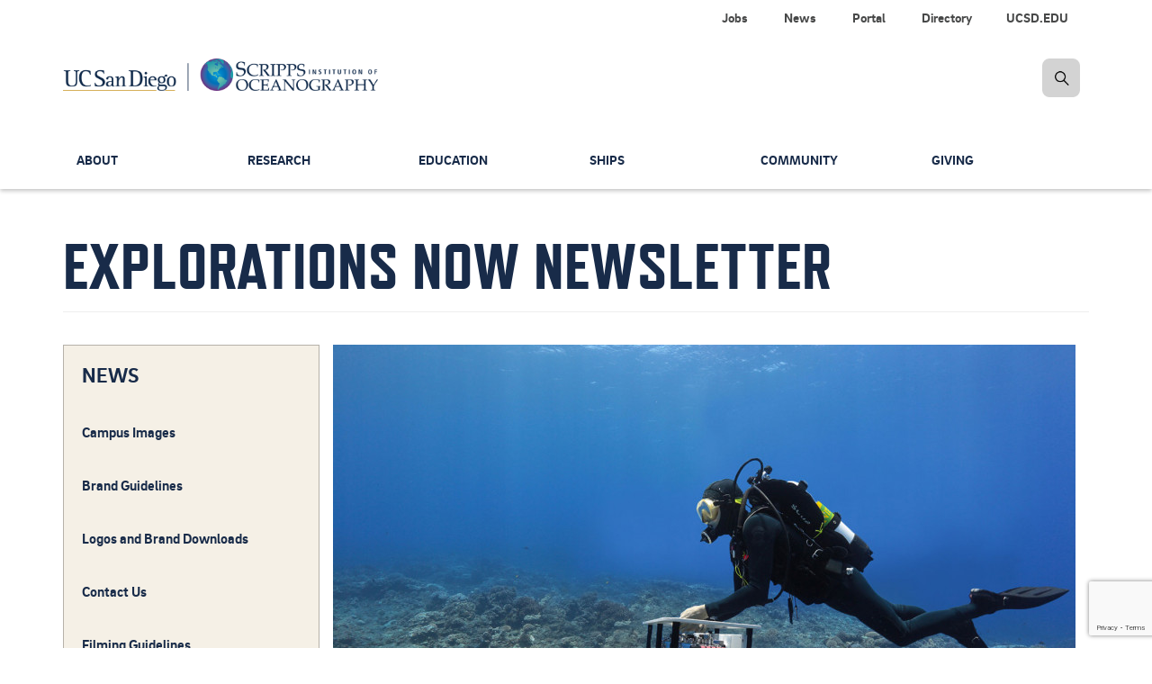

--- FILE ---
content_type: text/html; charset=UTF-8
request_url: https://scripps.ucsd.edu/explorations
body_size: 11196
content:


<!DOCTYPE html>
<html lang="en" dir="ltr" prefix="og: https://ogp.me/ns#">
  <head>

    <!-- Google Tag Manager -->
    <script>(function(w,d,s,l,i){w[l]=w[l]||[];w[l].push({'gtm.start':new Date().getTime(),event:'gtm.js'});var f=d.getElementsByTagName(s)[0],j=d.createElement(s),dl=l!='dataLayer'?'&l='+l:'';j.async=true;j.src='https://www.googletagmanager.com/gtm.js?id='+i+dl;f.parentNode.insertBefore(j,f);})(window,document,'script','dataLayer','GTM-KZ5QZJF');</script>
    <!-- End Google Tag Manager -->

        <meta charset="utf-8"/>
<meta name="viewport" content="width=device-width, initial-scale=1.0"/>
<meta name="description" content="explorations now is the free award-winning digital science magazine from Scripps Institution of Oceanography. Join subscribers from around the world and keep up on our cutting-edge research."/>
<link rel="canonical" href="https://scripps.ucsd.edu/explorations"/>
<meta property="og:site_name" content="Scripps Institution of Oceanography"/>
<meta property="og:type" content="website"/>
<meta property="og:url" content="https://scripps.ucsd.edu/explorations"/>
<meta property="og:title" content="explorations now Newsletter"/>
<meta property="og:description" content=""/>
<meta property="og:image" content="https://scripps.ucsd.edu/sites/default/files/styles/800px/public/2020-03/bg_explorations_hero2.jpg"/>
<meta property="og:image:type" content="image/jpeg"/>
<meta property="og:updated_time" content="Fri, 08/01/2025 - 08:21"/>
<meta name="twitter:card" content="summary_large_image"/>
<meta name="twitter:title" content="explorations now Newsletter"/>
<meta name="twitter:description" content="explorations now is the free award-winning digital science magazine from Scripps Institution of Oceanography. Join subscribers from around the world and keep up on our cutting-edge research."/>
<meta name="twitter:site" content="@Scripps_Ocean"/>
<meta name="twitter:site:id" content="15737554"/>
<meta name="twitter:image:alt" content="Swimming diver carrying a box of sensors."/>
<meta name="twitter:image" content="https://scripps.ucsd.edu/sites/default/files/styles/800px/public/2020-03/bg_explorations_hero2.jpg"/>
<meta name="Generator" content="Drupal 10 (https://www.drupal.org)"/>
<meta name="MobileOptimized" content="width"/>
<meta name="HandheldFriendly" content="true"/>


        <meta content="IE=edge" http-equiv="X-UA-Compatible">
    <meta content="index,follow,noarchive" name="robots">
    <meta content="Scripps Oceanography" name="Scripps Institution of Oceanography, UC San Diego">
    <meta content="telephone=no" name="format-detection">

    <title> explorations now Newsletter | Scripps Institution of Oceanography</title>

    <!-- PRELOADS/PRECONNECTS
    –––––––––––––––––––––––––––––––––––––––––––––––––– -->
    <link rel="preconnect" href="https://stackpath.bootstrapcdn.com" crossorigin>

    <!-- FAVICONS
    –––––––––––––––––––––––––––––––––––––––––––––––––– -->
    <link rel="apple-touch-icon" sizes="180x180" href="/themes/custom/sio_ucsd/icons/favicon_prod/apple-touch-icon.png">
    <link rel="icon" type="image/png" sizes="32x32" href="/themes/custom/sio_ucsd/icons/favicon_prod/favicon-32x32.png">
    <link rel="icon" type="image/png" sizes="16x16" href="/themes/custom/sio_ucsd/icons/favicon_prod/favicon-16x16.png">
    <link rel="manifest" href="/themes/custom/sio_ucsd/icons/favicon_prod/site.webmanifest">
    <link rel="mask-icon" href="/themes/custom/sio_ucsd/icons/favicon_prod/safari-pinned-tab.svg" color="#1796b3">
    <link rel="shortcut icon" href="/themes/custom/sio_ucsd/icons/favicon_prod/favicon.ico">
    <meta name="msapplication-TileColor" content="#1796b3">
    <meta name="msapplication-config" content="/themes/custom/sio_ucsd/icons/favicon_prod/browserconfig.xml">
    <meta name="theme-color" content="#ffffff">

    <link rel="stylesheet" media="all" href="/core/misc,_components,_progress.module.css,qt9c94g+misc,_components,_ajax-progress.module.css,qt9c94g+modules,_system,_css,_components,_align.module.css,qt9c94g+modules,_system,_css,_components,_fieldgroup.module.css,qt9c94g+modules,_system,_css,_components,_container-inline.module.css,qt9c94g+modules,_system,_css,_components,_clearfix.module.css,qt9c94g+modules,_system,_css,_components,_details.module.css,qt9c94g+modules,_system,_css,_components,_hidden.module.css,qt9c94g+modules,_system,_css,_components,_item-list.module.css,qt9c94g+modules,_system,_css,_components,_js.module.css,qt9c94g+modules,_system,_css,_components,_nowrap.module.css,qt9c94g+modules,_system,_css,_components,_position-container.module.css,qt9c94g+modules,_system,_css,_components,_reset-appearance.module.css,qt9c94g+modules,_system,_css,_components,_resize.module.css,qt9c94g.pagespeed.cc.rl4b3V-TJP.css"/>













<link rel="stylesheet" media="all" href="/core/modules/system,_css,_components,_system-status-counter.css,qt9c94g+system,_css,_components,_system-status-report-counters.css,qt9c94g+system,_css,_components,_system-status-report-general-info.css,qt9c94g+system,_css,_components,_tablesort.module.css,qt9c94g+filter,_css,_filter.caption.css,qt9c94g+media,_css,_filter.caption.css,qt9c94g.pagespeed.cc.Le21NUEer1.css"/>





<link rel="stylesheet" media="all" href="/modules/contrib/ckeditor_accordion/css/accordion.frontend.css?t9c94g"/>
<link rel="stylesheet" media="all" href="/modules,_contrib,_colorbox,_styles,_default,_colorbox_style.css,qt9c94g+modules,_contrib,_simple_popup_blocks,_css,_simple_popup_blocks.css,qt9c94g+modules,_custom,_sio_bluemoon,_css,_main.css,qt9c94g+modules,_custom,_sio_courses,_css,_sio-courses.css,qt9c94g+modules,_custom,_sio_p3views,_css,_dist,_last-resort.css,qt9c94g+modules,_custom,_sio-paragraphs,_css,_sio-paragraphs.css,qt9c94g+themes,_custom,_sio_ucsd,_css,_vendor,_jquery_ui.css,qt9c94g+themes,_custom,_sio_ucsd,_css,_vendor,_animate.css,qt9c94g.pagespeed.cc.6WnS1Ozu7u.css"/>







<link rel="stylesheet" media="all" href="/themes/custom/sio_ucsd/css/vendor,_modules.css,qt9c94g+styles.css,qt9c94g.pagespeed.cc.mhjyJ-xad1.css"/>

<link rel="stylesheet" media="all" href="/themes/custom/sio_ucsd/fonts,_brix_sans.css,qt9c94g+fontawesome,_css,_fontawesome.min.css,qt9c94g+fontawesome,_css,_solid.min.css,qt9c94g+fontawesome,_css,_brands.min.css,qt9c94g+fontawesome,_css,_regular.min.css,qt9c94g+fontawesome,_css,_svg-with-js.min.css,qt9c94g+css,_custom,_glyphicons.css,qt9c94g+fonts,_refrigerator_deluxe.css,qt9c94g+css,_local.css,qt9c94g.pagespeed.cc.S3bvwK1u3E.css"/>









    

    
  </head>

  <body class="anonymous path-node page-node-type-page has-glyphicons animated fadeIn">

    <!-- Google Tag Manager (noscript) -->
    <noscript><iframe src="https://www.googletagmanager.com/ns.html?id=GTM-KZ5QZJF" height="0" width="0" style="display:none;visibility:hidden"></iframe></noscript>
    <!-- End Google Tag Manager (noscript) -->

    <a href="#main-content" class="visually-hidden focusable skip-link">
      Skip to main content
    </a>

    
      <div class="dialog-off-canvas-main-canvas" data-off-canvas-main-canvas>
    

  <nav class="navbar navbar-default navbar-fixed-top" data-module="nav">
  

<!-- START logo and search bar -->
<div class="container-fluid header-wrap">
  <div class="top_sec">
    <div class="container">
      <div class="row hidden-xs hidden-sm">
        <div class="col-lg-12">
          <ul class="nav nav-pills top-nav" role="menu">
            
                        <li>
              <a class="link" alt="UCSD.EDU" title="UC San Diego" href="https://ucsd.edu" data-module="nav" role="menuitem">UCSD.EDU</a>
            </li>
                        <li>
              <a class="link" alt="Directory" title="Contact information for faculty and staff" href="/directory" data-module="nav" role="menuitem">Directory</a>
            </li>
                        <li>
              <a class="link" alt="Portal" title="Internal resources for faculty, students, and staff." href="/portal" data-module="nav" role="menuitem">Portal</a>
            </li>
                        <li>
              <a class="link" alt="News" title="Latest news about our people and their research" href="/news" data-module="nav" role="menuitem">News</a>
            </li>
                        <li>
              <a class="link" alt="Jobs" title="Job opportunities at Scripps Oceanography" href="/portal/jobs" data-module="nav" role="menuitem">Jobs</a>
            </li>
                      </ul>
          <div class="navbar-header">
            <a class="navbar-brand" href="/">
              <span><img alt="Scripps Institution of Oceanography, UC San Diego" src="https://s2020.s3.amazonaws.com/media/logo-scripps-ucsd-dark.png"></span>
            </a>
          </div>

                    <form id="searchFormDesktop" class="navbar-form navbar-right navbar-search no-gutter" role="search" action="/search">
            <label for="searchSIO" class="radio-inline hidden">
              <input type="radio" name="inlineRadioOptions" id="searchSIO" value="option1" checked><span>Search Scripps Oceanography</span>
            </label>
            <label for="searchFaculty" class="radio-inline hidden">
              <input type="radio" name="inlineRadioOptions" id="searchFaculty" value="option2"><span>Search Faculty/Staff</span>
            </label>
            <div class="input-group">
              <label class="hidden-xs hidden-sm hidden-md hidden-lg" for="inputSearch">hidden-xs</label>
              <input type="search" class="form-control hidden" id="inputSearch" name="keys" placeholder="Search Scripps...">
              <span class="input-group-btn">
                <a href="javascript:void(0)" class="btn btn-primary search-icon search-expand" title="search"><img src="/themes/custom/sio_ucsd/img/icon_search.png" class="img-responsive" alt="search-icon" title="search-icon"></a>
              </span>
            </div>
          </form>
        </div>
      </div>

      <!-- BEGIN navbar header -->
            <div class="navbar-header">
        <a class="navbar-brand visible-xs visible-sm" href="/">
          <span><img alt="Scripps Institution of Oceanography, UC San Diego" src="https://s2020.s3.amazonaws.com/media/logo-scripps-ucsd-dark.png"></span>
        </a>
        <a href="#" data-toggle="dropdown" class="search-icon search-expand-mobile dropdown-toggle visible-xs visible-sm" aria-expanded="true">
          <span class="search-icon">Search Button</span>
        </a>
        <a href="javascript:void(0)" data-toggle="collapse" data-target="#navbar-collapse-grid" class="navbar-toggle collapsed" aria-expanded="false">
            <span class="sr-only">Toggle navigation</span>
            <span class="icon-bar"></span>
            <span class="icon-bar"></span>
            <span class="icon-bar"></span>
        </a>
        <div class="dropdown-menu dropdown-search">
          <form id="searchFormMobile" class="navbar-form navbar-right navbar-search form-inline" role="search" action="/search">
            <div class="input-group nav-search-mobile">
              <label class="hidden-xs hidden-sm hidden-md hidden-lg" for="inputSearchMobile">hidden-xs</label>
              <input type="search" class="form-control" id="inputSearchMobile" name="keys" placeholder="Search Scripps...">
              <span class="input-group-btn">
                  <a href="#" class="btn btn-primary search-icon search-expand" title="search"><img src="/themes/custom/sio_ucsd/img/icon_search.png" alt="search-icon" title="search-icon"></a>
              </span>
            </div>
            <label for="searchSIOMobile" class="radio-inline">
            <input type="radio" name="inlineRadioOptions" id="searchSIOMobile" value="option1" checked> <span>Search Scripps Oceanography</span></label>
            <label for="searchFacultyMobile" class="radio-inline">
            <input type="radio" name="inlineRadioOptions" id="searchFacultyMobile" value="option2"> <span>Search Faculty/Staff</span></label>
          </form>
        </div>
      </div>
      <!-- END navbar-header -->
    </div>
  </div>
</div>
<!-- END logo and search bar -->



  
  
  <!-- START Navbar -->
  <div class="container-fluid nav-wrap">
    <header id="navbar" role="banner">
            <div class="container">
      
                  
              <div class="region region-navigation">
    
  

<nav role="navigation" aria-labelledby="block-globalnavigation-menu" id="block-globalnavigation" id="block-globalnavigation">
            <h2 class="sr-only" id="block-globalnavigation-menu">Global Navigation</h2>

      <div id="navbar-collapse-grid" class="global-navigation navbar-collapse collapse">

    
  <!-- BEGIN small nav -->
    <ul class="nav navbar-nav small-nav visible-xs visible-sm">
        <li class="dropdown">
            
      <div class="btn-group navbar-btn">
      <a href="/about" class="" data-module="nav" role="menuitem">About</a>

            <a href="#" data-toggle="dropdown" class="dropdown-toggle open" data-module="nav" aria-haspopup="true" aria-expanded="false"><img src="/themes/custom/sio_ucsd/img/icon_arrow.png" alt="arrow"></a>

        
  <!-- BEGIN small nav -->
    <ul class="dropdown-menu" role="menu">
        <li role="presentation">
            
      
      <a href="/about/our-campus" class="" data-module="nav" role="menuitem">Our Campus</a>

      
          </li>
      <li role="presentation">
            
      
      <a href="/about/leadership" class="" data-module="nav" role="menuitem">Leadership</a>

      
          </li>
      <li role="presentation">
            
      
      <a href="/about/community" class="" data-module="nav" role="menuitem">Scripps in the Community</a>

      
          </li>
      <li role="presentation">
            
      
      <a href="/about/history" class="" data-module="nav" role="menuitem">History</a>

      
          </li>
      <li role="presentation">
            
      
      <a href="/news" class="" data-module="nav" role="menuitem">News</a>

      
          </li>
      <li role="presentation">
            
      
      <a href="/alumni" class="" data-module="nav" role="menuitem">Alumni</a>

      
          </li>
      <li role="presentation">
            
      
      <a href="/events" class="" data-module="nav" role="menuitem">Calendar</a>

      
          </li>
      <li role="presentation">
            
      
      <a href="/about/contact-us" class="" data-module="nav" role="menuitem">Contact Us</a>

      
          </li>
    </ul>
  <!-- END small nav -->

  
      
      </div>    </li>
      <li class="dropdown">
            
      <div class="btn-group navbar-btn">
      <a href="/research" class="" data-module="nav" role="menuitem">Research</a>

            <a href="#" data-toggle="dropdown" class="dropdown-toggle open" data-module="nav" aria-haspopup="true" aria-expanded="false"><img src="/themes/custom/sio_ucsd/img/icon_arrow.png" alt="arrow"></a>

        
  <!-- BEGIN small nav -->
    <ul class="dropdown-menu" role="menu">
        <li role="presentation">
            
      
      <a href="/research/topics" class="" data-module="nav" role="menuitem">Research Topics</a>

      
          </li>
      <li role="presentation">
            
      
      <a href="https://scrippsprofiles.ucsd.edu/" class="" data-module="nav" role="menuitem">Research Profiles</a>

      
          </li>
      <li role="presentation">
            
      
      <a href="/research/data-programs" class="" data-module="nav" role="menuitem">Data Programs</a>

      
          </li>
      <li role="presentation">
            
      
      <a href="/research/climate-change-resources" class="" data-module="nav" role="menuitem">Climate Change Resources</a>

      
          </li>
      <li role="presentation">
            
      
      <a href="/research/centers-and-programs" class="" data-module="nav" role="menuitem">Centers and Programs</a>

      
          </li>
      <li role="presentation">
            
      
      <a href="/industry-partnerships" class="" data-module="nav" role="menuitem">Industry Partnerships</a>

      
          </li>
    </ul>
  <!-- END small nav -->

  
      
      </div>    </li>
      <li class="dropdown">
            
      <div class="btn-group navbar-btn">
      <a href="/education" class="" data-module="nav" role="menuitem">Education</a>

            <a href="#" data-toggle="dropdown" class="dropdown-toggle open" data-module="nav" aria-haspopup="true" aria-expanded="false"><img src="/themes/custom/sio_ucsd/img/icon_arrow.png" alt="arrow"></a>

        
  <!-- BEGIN small nav -->
    <ul class="dropdown-menu" role="menu">
        <li role="presentation">
            
      
      <a href="/doctoral" class="" data-module="nav" role="menuitem">Doctoral Programs</a>

      
          </li>
      <li role="presentation">
            
      
      <a href="/masters" class="" data-module="nav" role="menuitem">Master&#039;s Programs</a>

      
          </li>
      <li role="presentation">
            
      
      <a href="/education/master-advanced-studies" class="" data-module="nav" role="menuitem">Master of Advanced Studies</a>

      
          </li>
      <li role="presentation">
            
      
      <a href="/undergrad" class="" data-module="nav" role="menuitem">Undergraduate</a>

      
          </li>
      <li role="presentation">
            
      
      <a href="/education/current" class="" data-module="nav" role="menuitem">Current Students</a>

      
          </li>
      <li role="presentation">
            
      
      <a href="/scidive" class="" data-module="nav" role="menuitem">Scientific Diving Program</a>

      
          </li>
      <li role="presentation">
            
      
      <a href="/education/courses" class="" data-module="nav" role="menuitem">Courses</a>

      
          </li>
      <li role="presentation">
            
      
      <a href="/people/faculty" class="" data-module="nav" role="menuitem">Faculty</a>

      
          </li>
      <li role="presentation">
            
      
      <a href="/education/contact-us" class="" data-module="nav" role="menuitem">Contacts</a>

      
          </li>
    </ul>
  <!-- END small nav -->

  
      
      </div>    </li>
      <li class="dropdown">
            
      <div class="btn-group navbar-btn">
      <a href="/ships" class="" data-module="nav" role="menuitem">Ships</a>

            <a href="#" data-toggle="dropdown" class="dropdown-toggle open" data-module="nav" aria-haspopup="true" aria-expanded="false"><img src="/themes/custom/sio_ucsd/img/icon_arrow.png" alt="arrow"></a>

        
  <!-- BEGIN small nav -->
    <ul class="dropdown-menu" role="menu">
        <li role="presentation">
            
      
      <a href="/ships/scripps-fleet" class="" data-module="nav" role="menuitem">Scripps Fleet</a>

      
          </li>
      <li role="presentation">
            
      
      <a href="/ships/marine-facility" class="" data-module="nav" role="menuitem">Nimitz Marine Facility</a>

      
          </li>
      <li role="presentation">
            
      
      <a href="/ships/planning" class="" data-module="nav" role="menuitem">Cruise Planning</a>

      
          </li>
      <li role="presentation">
            
      
      <a href="/ships/shipboard-technical-support" class="" data-module="nav" role="menuitem">Shipboard Technical Support</a>

      
          </li>
      <li role="presentation">
            
      
      <a href="/ships/policies-and-procedures" class="" data-module="nav" role="menuitem">Policies &amp; Procedures</a>

      
          </li>
      <li role="presentation">
            
      
      <a href="/ships/uc-ship-funds-program" class="" data-module="nav" role="menuitem">UC Ship Funds</a>

      
          </li>
      <li role="presentation">
            
      
      <a href="/ships/maps-and-directions" class="" data-module="nav" role="menuitem">Maps &amp; Directions</a>

      
          </li>
      <li role="presentation">
            
      
      <a href="/ships/contacts" class="" data-module="nav" role="menuitem">Contacts</a>

      
          </li>
    </ul>
  <!-- END small nav -->

  
      
      </div>    </li>
      <li class="dropdown">
            
      <div class="btn-group navbar-btn">
      <a href="/community" class="" data-module="nav" role="menuitem">Community</a>

            <a href="#" data-toggle="dropdown" class="dropdown-toggle open" data-module="nav" aria-haspopup="true" aria-expanded="false"><img src="/themes/custom/sio_ucsd/img/icon_arrow.png" alt="arrow"></a>

        
  <!-- BEGIN small nav -->
    <ul class="dropdown-menu" role="menu">
        <li role="presentation">
            
      
      <a href="/community/team" class="" data-module="nav" role="menuitem">Our Team</a>

      
          </li>
      <li role="presentation">
            
      
      <a href="/community/collective-impact" class="" data-module="nav" role="menuitem">Access &amp; Success</a>

      
          </li>
      <li role="presentation">
            
      
      <a href="/community/community-enrichment" class="" data-module="nav" role="menuitem">Community Engagement</a>

      
          </li>
      <li role="presentation">
            
      
      <a href="/community/accountability" class="" data-module="nav" role="menuitem">Accountability</a>

      
          </li>
      <li role="presentation">
            
      
      <a href="/community/resources" class="" data-module="nav" role="menuitem">Resources &amp; Support</a>

      
          </li>
      <li role="presentation">
            
      
      <a href="/community/anti-discrimination-compliance" class="" data-module="nav" role="menuitem">Anti-Discrimination Compliance</a>

      
          </li>
    </ul>
  <!-- END small nav -->

  
      
      </div>    </li>
      <li class="dropdown">
            
      <div class="btn-group navbar-btn">
      <a href="/giving" class="" data-module="nav" role="menuitem">Giving</a>

            <a href="#" data-toggle="dropdown" class="dropdown-toggle open" data-module="nav" aria-haspopup="true" aria-expanded="false"><img src="/themes/custom/sio_ucsd/img/icon_arrow.png" alt="arrow"></a>

        
  <!-- BEGIN small nav -->
    <ul class="dropdown-menu" role="menu">
        <li role="presentation">
            
      
      <a href="/giving/name-new-species" class="" data-module="nav" role="menuitem">Name a New Species</a>

      
          </li>
      <li role="presentation">
            
      
      <a href="/giving/ew-scripps-associates" class="" data-module="nav" role="menuitem">E.W. Scripps Associates</a>

      
          </li>
      <li role="presentation">
            
      
      <a href="/giving/friends-collections" class="" data-module="nav" role="menuitem">Friends of the Collections</a>

      
          </li>
      <li role="presentation">
            
      
      <a href="/giving/friends-birch-aquarium" class="" data-module="nav" role="menuitem">Friends of Birch Aquarium</a>

      
          </li>
      <li role="presentation">
            
      
      <a href="/giving/contact-us" class="" data-module="nav" role="menuitem">Contacts</a>

      
          </li>
    </ul>
  <!-- END small nav -->

  
      
      </div>    </li>
    </ul>
  <!-- END small nav -->

  

  
  <ul class="nav secondary-nav visible-xs visible-sm">
      <li>
      <a href="/portal/jobs" data-module="nav" role="menuitem">Jobs</a>
    </li>
      <li>
      <a href="/news" data-module="nav" role="menuitem">News</a>
    </li>
      <li>
      <a href="/portal" data-module="nav" role="menuitem">Portal</a>
    </li>
      <li>
      <a href="/directory" data-module="nav" role="menuitem">Directory</a>
    </li>
      <li>
      <a href="https://ucsd.edu" data-module="nav" role="menuitem">UCSD.EDU</a>
    </li>
    </ul>

  <div class="main-nav">
    
  <!-- BEGIN large nav -->
    <ul class="nav navbar-nav menu large-nav hidden-xs hidden-sm">
        <li class="nav-group">
                  <a href="/about" title="Mission, achievements and status of Scripps Oceanography" class="nav-item" data-drupal-link-system-path="node/107">About</a>
                
  <!-- BEGIN large nav -->
    <ul class="list-unstyled">
        <li>
                  <a href="/about/our-campus" title="Address and features of the Scripps Oceanography campus" class="nav-item" data-drupal-link-system-path="node/1165">Our Campus</a>
          </li>
      <li>
                  <a href="/about/leadership" title="Top administrators" class="nav-item" data-drupal-link-system-path="node/711">Leadership</a>
          </li>
      <li>
                  <a href="/about/community" title="scripps in the community" class="nav-item" data-drupal-link-system-path="node/7395">Scripps in the Community</a>
          </li>
      <li>
                  <a href="/about/history" title="Our story in text and photos" class="nav-item" data-drupal-link-system-path="node/1151">History</a>
          </li>
      <li>
                  <a href="/news" title="Latest web stories" class="nav-item" data-drupal-link-system-path="node/34">News</a>
          </li>
      <li>
                  <a href="/alumni" title="Keep in touch with graduates" class="nav-item" data-drupal-link-system-path="node/4930">Alumni</a>
          </li>
      <li>
                  <a href="/events" title="Events Calendar" class="nav-item" data-drupal-link-system-path="node/5590">Calendar</a>
          </li>
      <li>
                  <a href="/about/contact-us" title="Contact Us -- Main" class="nav-item" data-drupal-link-system-path="node/5359">Contact Us</a>
          </li>
    </ul>
  <!-- END large nav -->

  
          </li>
      <li class="nav-group">
                  <a href="/research" title="Overview of research activities" class="nav-item" data-drupal-link-system-path="node/96">Research</a>
                
  <!-- BEGIN large nav -->
    <ul class="list-unstyled">
        <li>
                  <a href="/research/topics" title="Fields that we study" class="nav-item" data-drupal-link-system-path="node/5572">Research Topics</a>
          </li>
      <li>
                  <a href="https://scrippsprofiles.ucsd.edu/" title="Faculty researchers and their publications" class="nav-item">Research Profiles</a>
          </li>
      <li>
                  <a href="/research/data-programs" title="Data sources" class="nav-item" data-drupal-link-system-path="node/1642">Data Programs</a>
          </li>
      <li>
                  <a href="/research/climate-change-resources" title="Researchers and FAQs" class="nav-item" data-drupal-link-system-path="node/5587">Climate Change Resources</a>
          </li>
      <li>
                  <a href="/research/centers-and-programs" title="Core research efforts" class="nav-item" data-drupal-link-system-path="node/5743">Centers and Programs</a>
          </li>
      <li>
                  <a href="/industry-partnerships" title="Our science in the community" class="nav-item" data-drupal-link-system-path="node/5329">Industry Partnerships</a>
          </li>
    </ul>
  <!-- END large nav -->

  
          </li>
      <li class="nav-group">
                  <a href="/education" title="Degree programs offered" class="nav-item" data-drupal-link-system-path="node/67">Education</a>
                
  <!-- BEGIN large nav -->
    <ul class="list-unstyled">
        <li>
                  <a href="/doctoral" title="PhDs that we offer" class="nav-item" data-drupal-link-system-path="node/712">Doctoral Programs</a>
          </li>
      <li>
                  <a href="/masters" title="Master&#039;s degrees offered" class="nav-item" data-drupal-link-system-path="node/717">Master&#039;s Programs</a>
          </li>
      <li>
                  <a href="/education/master-advanced-studies" title="One-year master&#039;s programs" class="nav-item" data-drupal-link-system-path="node/6921">Master of Advanced Studies</a>
          </li>
      <li>
                  <a href="/undergrad" title="Majors and minors" class="nav-item" data-drupal-link-system-path="node/1489">Undergraduate</a>
          </li>
      <li>
                  <a href="/education/current" title="Student questions answered" class="nav-item" data-drupal-link-system-path="node/741">Current Students</a>
          </li>
      <li>
                  <a href="/scidive" title="Diving for research" class="nav-item" data-drupal-link-system-path="node/1115">Scientific Diving Program</a>
          </li>
      <li>
                  <a href="/education/courses" title="Classes taught" class="nav-item" data-drupal-link-system-path="node/8280">Courses</a>
          </li>
      <li>
                  <a href="/people/faculty" title="Instructor directory" class="nav-item" data-drupal-link-system-path="education/faculty">Faculty</a>
          </li>
      <li>
                  <a href="/education/contact-us" title="Contact Us for Education" class="nav-item" data-drupal-link-system-path="node/879">Contacts</a>
          </li>
    </ul>
  <!-- END large nav -->

  
          </li>
      <li class="nav-group">
                  <a href="/ships" title="Our research fleet and how it is used" class="nav-item" data-drupal-link-system-path="node/54">Ships</a>
                
  <!-- BEGIN large nav -->
    <ul class="list-unstyled">
        <li>
                  <a href="/ships/scripps-fleet" title="Our research vessels" class="nav-item" data-drupal-link-system-path="node/4718">Scripps Fleet</a>
          </li>
      <li>
                  <a href="/ships/marine-facility" title="Ship support" class="nav-item" data-drupal-link-system-path="node/4691">Nimitz Marine Facility</a>
          </li>
      <li>
                  <a href="/ships/planning" title="Prep for research expeditions" class="nav-item" data-drupal-link-system-path="node/4700">Cruise Planning</a>
          </li>
      <li>
                  <a href="/ships/shipboard-technical-support" title="Expertise and equipment" class="nav-item" data-drupal-link-system-path="node/4692">Shipboard Technical Support</a>
          </li>
      <li>
                  <a href="/ships/policies-and-procedures" title="Shipboard requirements" class="nav-item" data-drupal-link-system-path="node/4698">Policies &amp; Procedures</a>
          </li>
      <li>
                  <a href="/ships/uc-ship-funds-program" title="Supporting student research" class="nav-item" data-drupal-link-system-path="node/4709">UC Ship Funds</a>
          </li>
      <li>
                  <a href="/ships/maps-and-directions" class="nav-item" data-drupal-link-system-path="node/4693">Maps &amp; Directions</a>
          </li>
      <li>
                  <a href="/ships/contacts" title="Contact Us for Ships" class="nav-item" data-drupal-link-system-path="node/4699">Contacts</a>
          </li>
    </ul>
  <!-- END large nav -->

  
          </li>
      <li class="nav-group">
                  <a href="/community" title="Resources for supporting and reflecting the community" class="nav-item" data-drupal-link-system-path="node/1083">Community</a>
                
  <!-- BEGIN large nav -->
    <ul class="list-unstyled">
        <li>
                  <a href="/community/team" title="Campus contacts for EDI" class="nav-item" data-drupal-link-system-path="node/1195">Our Team</a>
          </li>
      <li>
                  <a href="/community/collective-impact" title="What we&#039;re doing" class="nav-item" data-drupal-link-system-path="node/5770">Access &amp; Success</a>
          </li>
      <li>
                  <a href="/community/community-enrichment" title="Toward a welcoming environment" class="nav-item" data-drupal-link-system-path="node/1207">Community Engagement</a>
          </li>
      <li>
                  <a href="/community/accountability" title="Plans and measurement" class="nav-item" data-drupal-link-system-path="node/5782">Accountability</a>
          </li>
      <li>
                  <a href="/community/resources" title="Who to call" class="nav-item" data-drupal-link-system-path="node/1198">Resources &amp; Support</a>
          </li>
      <li>
                  <a href="/community/anti-discrimination-compliance" title="Anti-Discrimination Compliance" class="nav-item" data-drupal-link-system-path="node/10746">Anti-Discrimination Compliance</a>
          </li>
    </ul>
  <!-- END large nav -->

  
          </li>
      <li class="nav-group">
                  <a href="/giving" title="How donors can support our research and education" class="nav-item" data-drupal-link-system-path="node/108">Giving</a>
                
  <!-- BEGIN large nav -->
    <ul class="list-unstyled">
        <li>
                  <a href="/giving/name-new-species" title="Species you can name" class="nav-item" data-drupal-link-system-path="node/5785">Name a New Species</a>
          </li>
      <li>
                  <a href="/giving/ew-scripps-associates" class="nav-item" data-drupal-link-system-path="node/8989">E.W. Scripps Associates</a>
          </li>
      <li>
                  <a href="/giving/friends-collections" title="Friends of the Collections" class="nav-item" data-drupal-link-system-path="node/8992">Friends of the Collections</a>
          </li>
      <li>
                  <a href="/giving/friends-birch-aquarium" class="nav-item" data-drupal-link-system-path="node/8995">Friends of Birch Aquarium</a>
          </li>
      <li>
                  <a href="/giving/contact-us" title="Key personnel for Development" class="nav-item" data-drupal-link-system-path="node/1453">Contacts</a>
          </li>
    </ul>
  <!-- END large nav -->

  
          </li>
    </ul>
  <!-- END large nav -->

  
  </div>

</div>



  </nav>

  </div>


            </div>
          </header>
  </div>
  <!-- Navbar END -->

    </nav>


    <div aria-label="Main Content" class="main-container js-quickedit-main-content" role="main">
    <div class="container">
      <div class="row">
        <div class="col-sm-12">

          <div class="local-tasks row">
            
          </div>

          
                                    <div class="highlighted">  <div class="region region-highlighted">
    <div data-drupal-messages-fallback class="hidden"></div>

  </div>
</div>
                      
                                    
                      
          
                      <a id="main-content"></a>
            
  <div class="region region-content">
      




  
  


<article data-history-node-id="7449" class="page full clearfix">

  
    <section class="breadcrumbs">
        

  <nav role="navigation" aria-labelledby="system-breadcrumb">
    <h2 id="system-breadcrumb" class="visually-hidden">Breadcrumb</h2>

    <ol class="breadcrumb-empty">
    </ol>
  </nav>



    </section>

        <section class="header">
      <h1 class="page-header">
        
<span>explorations now Newsletter</span>

      </h1>
    </section>
    
  
  
    

  
  
            
    <div class="content has-sidebar">

      
      <section aria-label="Main Section" class="main-section col-sm-12 col-md-9" role="main">

        
                

            <div class="field field--name-body field--type-text-with-summary field--label-hidden field--item"><div data-quickedit-entity-id="media/66">
  
  
            <div class="field field--name-field-media-image field--type-image field--label-hidden field--item">  <img loading="lazy" src="/sites/default/files/styles/800px/public/2020-03/bg_explorations_hero2.jpg?itok=XWsL5jzP" width="825" height="464" alt="Diver carrying scanning equipment." class="img-responsive">


</div>
      
</div>


<p>&nbsp;</p>

<p><em>explorations now</em> is the free award-winning digital science magazine from Scripps Institution of Oceanography. Join subscribers from around the world and keep up on our cutting-edge research.</p>
<!-- Begin Constant Contact Inline Form Code -->

<div class="ctct-inline-form" data-form-id="1329d790-42c5-4bed-828d-4b6e4bc53a6a">&nbsp;</div>
<!-- End Constant Contact Inline Form Code -->

<h3>Recent issues</h3>

<p>
<style type="text/css">#archiveList {
                     background: #F0F0F0;
                     line-height: 2;
padding: 40px;
       }
       #archiveList > ul {
                              list-style-position: inside;
       }
</style>
<!--Begin CTCT Archive--><script id="archiveScript" src="//static.ctctcdn.com/js/archive-static/current/archive-static.min.js"></script></p>

<div data-archive-count="10" data-m="a07ec0nuktd0" id="archiveList">&nbsp;</div>
<!--End CTCT Archive--></div>
      
        
                  <div class="private-media">
          
          </div>
        
        
        
      </section>

            

<!-- BEGIN: SIDEBAR MODULE -->


<section aria-label="Sidebar" data-history-node-id="7449" class="page full clearfix sidebar-section col-md-3 col-xs-12" role="navigation">
  <!-- BEGIN: SIDEBAR <NAV> -->
    
  <nav class="sidebar-nav">
    <div class="panel-group" id="desk-accordion">

      <div class="panel panel-nav">
        <div class="panel-heading">
          <h4 class="panel-title">
            <span class="accordion-title accordion-subsite">
              <a href="/news">NEWS</a>
            </span>
          </h4>
        </div>
      </div>

      <!-- BEGIN: MENU MACRO -->
                                                                                                    
      
            <div class="panel panel-nav first last">
        <div class="panel-heading">
          <h4 class="panel-title">
            <span class="accordion-title">
                            <a href="https://sio.photoshelter.com/galleries/G0000ASTXblkcd7o/Scripps-Top-25-Photos&amp;sa=D&amp;ust=1593469705953000&amp;usg=AFQjCNEWoDa3LCmaETg84upLfISaqWEmUw">Campus Images</a>
                          </span>
          </h4>
        </div>

              </div>

      
      
                                                                            
      
            <div class="panel panel-nav first last">
        <div class="panel-heading">
          <h4 class="panel-title">
            <span class="accordion-title">
                            <a href="/portal/employee-resources/scripps-oceanography-brand-guidelines">Brand Guidelines</a>
                          </span>
          </h4>
        </div>

              </div>

      
      
                                                                            
      
            <div class="panel panel-nav first last">
        <div class="panel-heading">
          <h4 class="panel-title">
            <span class="accordion-title">
                            <a href="/portal/employee-resources/scripps-oceanography-brand-guidelines/scripps-oceanography-brand">Logos and Brand Downloads</a>
                          </span>
          </h4>
        </div>

              </div>

      
      
                                                                            
      
            <div class="panel panel-nav first last">
        <div class="panel-heading">
          <h4 class="panel-title">
            <span class="accordion-title">
                            <a href="/news/contact-us">Contact Us</a>
                          </span>
          </h4>
        </div>

              </div>

      
      
                                                                            
      
            <div class="panel panel-nav first last">
        <div class="panel-heading">
          <h4 class="panel-title">
            <span class="accordion-title">
                            <a href="/news/filming-guidelines">Filming Guidelines</a>
                          </span>
          </h4>
        </div>

              </div>

      
      
                                                                            
      
            <div class="panel panel-nav first last">
        <div class="panel-heading">
          <h4 class="panel-title">
            <span class="accordion-title">
                            <a href="/news/guide">Style Guide</a>
                          </span>
          </h4>
        </div>

              </div>

      
      
                                                                            
      
            <div class="panel panel-nav first last">
        <div class="panel-heading">
          <h4 class="panel-title">
            <span class="accordion-title">
                            <a href="https://sio.photoshelter.com/galleries/C0000W5rT1umG_0U/G0000sVAmaRDhZo4/Virtual-Backgrounds">Virtual Backgrounds</a>
                          </span>
          </h4>
        </div>

              </div>

      
      
                                                                            
      
            <div class="panel panel-nav first last">
        <div class="panel-heading">
          <h4 class="panel-title">
            <span class="accordion-title">
                            <a href="/news/how-work-scripps-communications-office">How to work with the Scripps Communications office</a>
                          </span>
          </h4>
        </div>

              </div>

      
      
                                                                            
      
            <div class="panel panel-nav active active-trail first last">
        <div class="panel-heading">
          <h4 class="panel-title">
            <span class="accordion-title">
                            <p>explorations now Newsletter</p>
                          </span>
          </h4>
        </div>

              </div>

      
      
                              <!-- MENU MACRO: END -->

    </div>
  </nav>
  <!-- END: SIDEBAR <NAV> -->

</section>
<!-- END: SIDEBAR MODULE -->
      
    </div>

  
</article>


  </div>

          
        </div>
      </div>
    </div>
  </div>



  
    <footer>
      <footer data-module="footer">
        


  <div class="region region-footer global-footer">
    <footer data-module="footer">

      <!-- BEGIN: Footer (SIO) -->
      <div class="footer-sio-bar">
        <div class="container">
          <div class="row">
            <div class="col-xs-12 col-sm-12 col-md-6">
              <a href="https://scripps.ucsd.edu">
                <img alt="Scripps Institution of Oceanograpy Homepage" class="img-responsive footer-logo" src="https://s2020.s3.amazonaws.com/media/logo-ucsd-scripps-white.png"/>
              </a>
            </div>
            <div class="col-xs-12 col-sm-12 col-md-6">
              <div id="fa-icon">
                <ul class="list-inline social">
                  <li class="footer-icon-box instagram">
                    <a href="https://www.instagram.com/scripps_ocean" target="_blank">
                    <i class="fa-brands fa-instagram" title="Visit Scripps on Instagram" aria-label="Visit Scripps on Instagram"></i>
                    </a>
                  </li>
                  <li class="footer-icon-box linkedin">
                    <a href="https://www.linkedin.com/company/scripps-institution-of-oceanography" target="_blank">
                      <i class="fa-brands fa-linkedin" title="Visit Scripps on LinkedIn" aria-label="Visit Scripps on LinkedIn"></i>
                    </a>
                  </li>
                  <li class="footer-icon-box bluesky">
                    <a href="https://bsky.app/profile/scrippsocean.bsky.social" target="_blank">
                      <i class="fa-brands fa-bluesky" title="Visit Scripps on Bluesky" aria-label="Visit Scripps on Bluesky"></i>
                    </a>
                  </li>
                  <li class="footer-icon-box facebook fb-white">
                    <a href="https://www.facebook.com/scrippsocean" target="_blank">
                      <i class="fa-brands fa-facebook" title="Visit Scripps on Facebook" aria-label="Visit Scripps on Facebook"></i>
                    </a>
                  </li>
                  <li class="footer-icon-box threads">
                    <a href="https://www.threads.com/@scripps_ocean" target="_blank">
                      <i class="fa-brands fa-threads" title="Visit Scripps on Threads" aria-label="Visit Scripps on Threads"></i>
                    </a>
                  </li>
                  <li class="footer-icon-box tiktok">
                    <a href="https://www.tiktok.com/@scripps_oceanography" target="_blank">
                      <i class="fa-brands fa-tiktok" title="Visit Scripps on TikTok" aria-label="Visit Scripps on TikTok"></i>
                    </a>
                  </li>
                </ul>
              </div>
            </div>
          </div>
        </div>
      </div>
      <!-- END: FOOTER (SIO) -->

      <!-- BEGIN: Footer (Drupal Menu Block) -->
      <a name="footer"></a>
      <div class="container">
        <div class="row footer-row">
          
<nav role="navigation" aria-labelledby="block-sio-ucsd-footer-menu" id="block-sio-ucsd-footer" id="block-sio-ucsd-footer">
            <h2 class="sr-only" id="block-sio-ucsd-footer-menu">Footer menu</h2>

                        <div class="col-sm-4 footer-col">
      
            
            
              <h5>DISCOVER SCRIPPS</h5>
      
                          
            
            
              <p>
          <a href="/about/our-campus" title="Maps and other features of Scripps Oceanography" data-drupal-link-system-path="node/1165">Our Campus</a>
                  </p>
      
      
                
            
            
              <p>
          <a href="/events" title="Seminars and other activities" data-drupal-link-system-path="node/5590">Events Calendar</a>
                  </p>
      
      
                
            
            
              <p>
          <a href="/about/venues" title="Venue Rentals" data-drupal-link-system-path="node/4951">Venue Rentals</a>
                  </p>
      
      
                
            
            
              <p>
          <a href="https://aquarium.ucsd.edu" title="Scripps Oceanography&#039;s outreach center">Birch Aquarium at Scripps UC San Diego</a>
                  </p>
      
      
                
            
            
              <p>
          <a href="/piercam" title="Views of La Jolla Shores from Scripps Pier" data-drupal-link-system-path="node/1082">Pier Cam</a>
                  </p>
      
      
            
      
            </div>
                      <div class="col-sm-4 footer-col">
      
            
            
              <h5>RESOURCES</h5>
      
                          
            
            
              <p>
          <a href="/directory" title="Staff and faculty contact information" data-drupal-link-system-path="directory">Directory</a>
                  </p>
      
      
                
            
            
              <p>
          <a href="/portal/jobs" title="Current staff and faculty job openings" data-drupal-link-system-path="node/5593">Jobs</a>
                  </p>
      
      
                
            
            
              <p>
          <a href="/portal/safety-scripps" title="Safety guidance for labs and fieldwork" data-drupal-link-system-path="node/81">Safety At Scripps</a>
                  </p>
      
      
                
            
            
              <p>
          <a href="https://caseagrant.ucsd.edu" title="Coastal research for the benefit of California and its citizens">California Sea Grant</a>
                  </p>
      
      
                
            
            
              <p>
          <a href="https://scripps.ucsd.edu/annual-report-2024" title="Yearly summaries of Scripps Oceanography&#039;s progress">Annual Report</a>
                  </p>
      
      
            
      
            </div>
            


<div class="col-sm-4 footer-col">
  <h5>Contact Us</h5>
  <address class="footer-address">
    Scripps Institution of Oceanography<br>
    9500 Gilman Drive<br>
    La Jolla, CA 92093<br>
    <a class="footer-tel" href="tel:1-858-246-5511" data-module="footer"> (858) 246-5511</a>
  </address>
  <p><a href="/about/maps">Maps and Directions</a></p>
  <p><a href="/about/contact-us">Contact Information</a></p>
</div>

  </nav>

        </div>
      </div>
      <!-- END: Footer (Drupal Menu Block) -->

      <!-- BEGIN: Footer (UC San Diego) -->
      <div class="footer-copyright">
        <div class="container">
          <div class="row">
            <div class="col-xs-12">
              <p>
                <span>&copy; 2026 Regents of the University of California. All rights reserved.</span>

                <span class="links">
                  <a href="https://ucsd.edu/about/terms-of-use.html" data-module="footer" data-h2="footer menu" tabindex="-1" class="no-indent">Terms of Use</a> |
                  <a href="https://accessibility.ucsd.edu/report-a-concern/index.html" data-module="footer" data-h2="footer menu" tabindex="-1">Accessibility</a> |
                  <a href="https://ucsd.edu/about/privacy.html" data-module="footer" data-h2="footer menu" tabindex="-1">Privacy</a> |
                  <a href="mailto:sioweb@ucsd.edu?subject=Website%20Support" data-module="footer" data-h2="footer menu" tabindex="-1">Website Support</a>

                                                          | <a href="/sio_auth/start" data-module="footer">Login</a>
                                                      </span>
              </p>
            </div>
          </div>
        </div>
      </div>
      <!-- END: Footer (UC San Diego) -->

    </footer>
  </div>


      </footer>
    </footer>

  


  </div>

    

    <script type="application/json" data-drupal-selector="drupal-settings-json">{"path":{"baseUrl":"\/","pathPrefix":"","currentPath":"node\/7449","currentPathIsAdmin":false,"isFront":false,"currentLanguage":"en","themeUrl":"themes\/custom\/sio_ucsd"},"pluralDelimiter":"\u0003","suppressDeprecationErrors":true,"ajaxPageState":{"libraries":"[base64]","theme":"sio_ucsd","theme_token":null},"ajaxTrustedUrl":[],"colorbox":{"opacity":"0.85","current":"{current} of {total}","previous":"\u00ab Prev","next":"Next \u00bb","close":"Close","maxWidth":"98%","maxHeight":"98%","fixed":true,"mobiledetect":true,"mobiledevicewidth":"480px"},"simple_popup_blocks":{"settings":[{"uid":"test_popup_block","type":0,"css_selector":"1","identifier":"block-sio-ucsd-testpopupblock","layout":"4","visit_counts":"0","overlay":"1","trigger_method":0,"trigger_selector":"#custom-css-id","delay":0,"enable_escape":"1","trigger_width":null,"minimize":false,"close":"1","use_time_frequency":false,"time_frequency":"3600","show_minimized_button":false,"width":"400","cookie_expiry":"100","status":"1"},{"uid":"test_popup_block_2","type":0,"css_selector":"1","identifier":"block-sio-ucsd-testpopupblock2","layout":"4","visit_counts":"0","overlay":"1","trigger_method":0,"trigger_selector":"#custom-css-id","delay":0,"enable_escape":"1","trigger_width":null,"minimize":"1","close":"1","use_time_frequency":false,"time_frequency":"3600","show_minimized_button":false,"width":"400","cookie_expiry":"100","status":"1"}]},"ckeditorAccordion":{"accordionStyle":{"collapseAll":1,"keepRowsOpen":1,"animateAccordionOpenAndClose":1,"openTabsWithHash":1,"allowHtmlInTitles":0}},"bootstrap":{"forms_has_error_value_toggle":1,"popover_enabled":1,"popover_animation":1,"popover_auto_close":1,"popover_container":"body","popover_content":"","popover_delay":"0","popover_html":0,"popover_placement":"right","popover_selector":"","popover_title":"","popover_trigger":"click"},"env":"prod","user":{"uid":0,"permissionsHash":"3e9b1cf895cdb8798cec4e4a3846d3c881a0a5ac03a1419b9bcb7c5c7eb35dd1"}}</script>
<script src="/core/assets/vendor/jquery/jquery.min.js?v=3.7.1"></script>
<script src="/core/assets/vendor/underscore/underscore-min.js?v=1.13.7"></script>
<script src="/core,_assets,_vendor,_once,_once.min.js,qv==1.0.1+core,_misc,_drupalSettingsLoader.js,qv==10.6.2+core,_misc,_drupal.js,qv==10.6.2+core,_misc,_drupal.init.js,qv==10.6.2+core,_misc,_debounce.js,qv==10.6.2+core,_assets,_vendor,_tabbable,_index.umd.min.js,qv==6.3.0+themes,_contrib,_bootstrap,_js,_bootstrap-pre-init.js,qt9c94g+themes,_custom,_sio_ucsd,_js,_vendor,_min,_jquery.easings.min.js,qt9c94g+themes,_custom,_sio_ucsd,_js,_vendor,_min,_jquery.matchHeight.min.js,qt9c94g+themes,_custom,_sio_ucsd,_bootstrap,_javascripts,_bootstrap.min.js,qt9c94g.pagespeed.jc.fYOyKHG1_n.js"></script><script>eval(mod_pagespeed_BZmQgC8LGt);</script>
<script>eval(mod_pagespeed_2xwdT3r3ax);</script>
<script>eval(mod_pagespeed_Rr7ez8VKvd);</script>
<script>eval(mod_pagespeed_OhnMfG4M45);</script>
<script>eval(mod_pagespeed_4xVn$X9pto);</script>
<script>eval(mod_pagespeed_UHP7s8A24f);</script>
<script>eval(mod_pagespeed_JHG9OpH2Ng);</script>
<script>eval(mod_pagespeed_qf5mXEQKfQ);</script>
<script>eval(mod_pagespeed_8p62NS0xyV);</script>
<script>eval(mod_pagespeed_9j5VcBimwT);</script>
<script src="/themes,_contrib,_bootstrap,_js,_drupal.bootstrap.js,qt9c94g+themes,_contrib,_bootstrap,_js,_attributes.js,qt9c94g+themes,_contrib,_bootstrap,_js,_theme.js,qt9c94g+themes,_contrib,_bootstrap,_js,_popover.js,qt9c94g+modules,_contrib,_colorbox,_js,_colorbox.js,qv==10.6.2+modules,_contrib,_colorbox,_styles,_default,_colorbox_style.js,qv==10.6.2+libraries,_colorbox,_jquery.colorbox-min.js,qv==10.6.2+modules,_contrib,_colorbox_inline,_js,_colorbox_inline.js,qt9c94g+modules,_contrib,_simple_popup_blocks,_js,_simple_popup_blocks.js,qv==10.6.2+modules,_custom,_sio_bluemoon,_js,_dist,_main.js,qv==1.x+core,_misc,_progress.js,qv==10.6.2+themes,_contrib,_bootstrap,_js,_misc,_progress.js,qt9c94g+core,_assets,_vendor,_loadjs,_loadjs.min.js,qv==4.3.0+core,_misc,_announce.js,qv==10.6.2.pagespeed.jc.LeVS3tKKGy.js"></script><script>eval(mod_pagespeed_wdKNdkVSk0);</script>
<script>eval(mod_pagespeed_7dfvfc7dJL);</script>
<script>eval(mod_pagespeed_vtrHeegVuK);</script>
<script>eval(mod_pagespeed_jzvm$P69bk);</script>
<script src="/modules/contrib/ckeditor_accordion/js/accordion.frontend.min.js?t9c94g"></script>
<script>eval(mod_pagespeed_26ck32PHJ2);</script>
<script>eval(mod_pagespeed_UeztezHAW8);</script>
<script>eval(mod_pagespeed_vCaGLQlHT3);</script>
<script>eval(mod_pagespeed_novaJsvF$u);</script>
<script>eval(mod_pagespeed_oduR2VTURf);</script>
<script>eval(mod_pagespeed_smNKXP27Zm);</script>
<script>eval(mod_pagespeed_6V58T$T2Cw);</script>
<script>eval(mod_pagespeed_a_9QMoHUN_);</script>
<script>eval(mod_pagespeed_aRODVHKp4N);</script>
<script>eval(mod_pagespeed_PSQG8oAdD5);</script>
<script src="/core,_misc,_message.js,qv==10.6.2+themes,_contrib,_bootstrap,_js,_misc,_message.js,qt9c94g+core,_misc,_ajax.js,qv==10.6.2+themes,_contrib,_bootstrap,_js,_misc,_ajax.js,qt9c94g+modules,_custom,_sio_p3views,_js,_main.js,qv==1.x.pagespeed.jc.JAJUNIS6pg.js"></script><script>eval(mod_pagespeed_2QAbGZJdBG);</script>
<script>eval(mod_pagespeed__X9d9JZmPA);</script>
<script>eval(mod_pagespeed_dl_3dCAzxE);</script>
<script>eval(mod_pagespeed_a7zorMoNMq);</script>
<script src="https://cdn.jsdelivr.net/npm/mark.js@8/dist/mark.min.js"></script>
<script src="https://cdn.jsdelivr.net/npm/jquery-match-height@0.7.2/dist/jquery.matchHeight.min.js"></script>
<script>eval(mod_pagespeed_KTRpUB1v4B);</script>
<script src="/themes/custom/sio_ucsd/js/local.js?t9c94g"></script>


    <!-- Begin Constant Contact Active Forms -->
    <script> var _ctct_m = "9107d1def75286ff1255a82579879edd"; </script>
    <script id="signupScript" src="//static.ctctcdn.com/js/signup-form-widget/current/signup-form-widget.min.js" async defer></script>
    <!-- End Constant Contact Active Forms -->
    
<div class="modal fade" id="subscribeFormModal" tabindex="-1" role="dialog" aria-labelledby="subscribeFormModalLabel" aria-hidden="true">
  <div class="modal-dialog" role="document">
    <div class="modal-content">
      <div class="modal-header">
        <button type="button" class="close" data-dismiss="modal" aria-label="Close">
          <span aria-hidden="true">&times;</span>
        </button>
        <h4 class="modal-title" id="subscribeFormModalLabel">Sign Up For Explorations Now</h4>
      </div>
      <div class="modal-body">
        <!-- Begin Constant Contact Inline Form Code -->
        <div class="ctct-inline-form" data-form-id="c6197cb7-621a-41d6-8570-456456140d89"></div>
        <!-- End Constant Contact Inline Form Code -->
      </div>
      <div class="modal-footer">
        <button type="button" class="btn btn-secondary" data-dismiss="modal">Close</button>
      </div>
    </div><!-- /.modal-content -->
  </div><!-- /.modal-dialog -->
</div><!-- /.modal -->

  </body>
</html>


--- FILE ---
content_type: text/html; charset=utf-8
request_url: https://www.google.com/recaptcha/api2/anchor?ar=1&k=6LfHrSkUAAAAAPnKk5cT6JuKlKPzbwyTYuO8--Vr&co=aHR0cHM6Ly9zY3JpcHBzLnVjc2QuZWR1OjQ0Mw..&hl=en&v=PoyoqOPhxBO7pBk68S4YbpHZ&size=invisible&anchor-ms=20000&execute-ms=30000&cb=yfda3ib9ygjp
body_size: 49428
content:
<!DOCTYPE HTML><html dir="ltr" lang="en"><head><meta http-equiv="Content-Type" content="text/html; charset=UTF-8">
<meta http-equiv="X-UA-Compatible" content="IE=edge">
<title>reCAPTCHA</title>
<style type="text/css">
/* cyrillic-ext */
@font-face {
  font-family: 'Roboto';
  font-style: normal;
  font-weight: 400;
  font-stretch: 100%;
  src: url(//fonts.gstatic.com/s/roboto/v48/KFO7CnqEu92Fr1ME7kSn66aGLdTylUAMa3GUBHMdazTgWw.woff2) format('woff2');
  unicode-range: U+0460-052F, U+1C80-1C8A, U+20B4, U+2DE0-2DFF, U+A640-A69F, U+FE2E-FE2F;
}
/* cyrillic */
@font-face {
  font-family: 'Roboto';
  font-style: normal;
  font-weight: 400;
  font-stretch: 100%;
  src: url(//fonts.gstatic.com/s/roboto/v48/KFO7CnqEu92Fr1ME7kSn66aGLdTylUAMa3iUBHMdazTgWw.woff2) format('woff2');
  unicode-range: U+0301, U+0400-045F, U+0490-0491, U+04B0-04B1, U+2116;
}
/* greek-ext */
@font-face {
  font-family: 'Roboto';
  font-style: normal;
  font-weight: 400;
  font-stretch: 100%;
  src: url(//fonts.gstatic.com/s/roboto/v48/KFO7CnqEu92Fr1ME7kSn66aGLdTylUAMa3CUBHMdazTgWw.woff2) format('woff2');
  unicode-range: U+1F00-1FFF;
}
/* greek */
@font-face {
  font-family: 'Roboto';
  font-style: normal;
  font-weight: 400;
  font-stretch: 100%;
  src: url(//fonts.gstatic.com/s/roboto/v48/KFO7CnqEu92Fr1ME7kSn66aGLdTylUAMa3-UBHMdazTgWw.woff2) format('woff2');
  unicode-range: U+0370-0377, U+037A-037F, U+0384-038A, U+038C, U+038E-03A1, U+03A3-03FF;
}
/* math */
@font-face {
  font-family: 'Roboto';
  font-style: normal;
  font-weight: 400;
  font-stretch: 100%;
  src: url(//fonts.gstatic.com/s/roboto/v48/KFO7CnqEu92Fr1ME7kSn66aGLdTylUAMawCUBHMdazTgWw.woff2) format('woff2');
  unicode-range: U+0302-0303, U+0305, U+0307-0308, U+0310, U+0312, U+0315, U+031A, U+0326-0327, U+032C, U+032F-0330, U+0332-0333, U+0338, U+033A, U+0346, U+034D, U+0391-03A1, U+03A3-03A9, U+03B1-03C9, U+03D1, U+03D5-03D6, U+03F0-03F1, U+03F4-03F5, U+2016-2017, U+2034-2038, U+203C, U+2040, U+2043, U+2047, U+2050, U+2057, U+205F, U+2070-2071, U+2074-208E, U+2090-209C, U+20D0-20DC, U+20E1, U+20E5-20EF, U+2100-2112, U+2114-2115, U+2117-2121, U+2123-214F, U+2190, U+2192, U+2194-21AE, U+21B0-21E5, U+21F1-21F2, U+21F4-2211, U+2213-2214, U+2216-22FF, U+2308-230B, U+2310, U+2319, U+231C-2321, U+2336-237A, U+237C, U+2395, U+239B-23B7, U+23D0, U+23DC-23E1, U+2474-2475, U+25AF, U+25B3, U+25B7, U+25BD, U+25C1, U+25CA, U+25CC, U+25FB, U+266D-266F, U+27C0-27FF, U+2900-2AFF, U+2B0E-2B11, U+2B30-2B4C, U+2BFE, U+3030, U+FF5B, U+FF5D, U+1D400-1D7FF, U+1EE00-1EEFF;
}
/* symbols */
@font-face {
  font-family: 'Roboto';
  font-style: normal;
  font-weight: 400;
  font-stretch: 100%;
  src: url(//fonts.gstatic.com/s/roboto/v48/KFO7CnqEu92Fr1ME7kSn66aGLdTylUAMaxKUBHMdazTgWw.woff2) format('woff2');
  unicode-range: U+0001-000C, U+000E-001F, U+007F-009F, U+20DD-20E0, U+20E2-20E4, U+2150-218F, U+2190, U+2192, U+2194-2199, U+21AF, U+21E6-21F0, U+21F3, U+2218-2219, U+2299, U+22C4-22C6, U+2300-243F, U+2440-244A, U+2460-24FF, U+25A0-27BF, U+2800-28FF, U+2921-2922, U+2981, U+29BF, U+29EB, U+2B00-2BFF, U+4DC0-4DFF, U+FFF9-FFFB, U+10140-1018E, U+10190-1019C, U+101A0, U+101D0-101FD, U+102E0-102FB, U+10E60-10E7E, U+1D2C0-1D2D3, U+1D2E0-1D37F, U+1F000-1F0FF, U+1F100-1F1AD, U+1F1E6-1F1FF, U+1F30D-1F30F, U+1F315, U+1F31C, U+1F31E, U+1F320-1F32C, U+1F336, U+1F378, U+1F37D, U+1F382, U+1F393-1F39F, U+1F3A7-1F3A8, U+1F3AC-1F3AF, U+1F3C2, U+1F3C4-1F3C6, U+1F3CA-1F3CE, U+1F3D4-1F3E0, U+1F3ED, U+1F3F1-1F3F3, U+1F3F5-1F3F7, U+1F408, U+1F415, U+1F41F, U+1F426, U+1F43F, U+1F441-1F442, U+1F444, U+1F446-1F449, U+1F44C-1F44E, U+1F453, U+1F46A, U+1F47D, U+1F4A3, U+1F4B0, U+1F4B3, U+1F4B9, U+1F4BB, U+1F4BF, U+1F4C8-1F4CB, U+1F4D6, U+1F4DA, U+1F4DF, U+1F4E3-1F4E6, U+1F4EA-1F4ED, U+1F4F7, U+1F4F9-1F4FB, U+1F4FD-1F4FE, U+1F503, U+1F507-1F50B, U+1F50D, U+1F512-1F513, U+1F53E-1F54A, U+1F54F-1F5FA, U+1F610, U+1F650-1F67F, U+1F687, U+1F68D, U+1F691, U+1F694, U+1F698, U+1F6AD, U+1F6B2, U+1F6B9-1F6BA, U+1F6BC, U+1F6C6-1F6CF, U+1F6D3-1F6D7, U+1F6E0-1F6EA, U+1F6F0-1F6F3, U+1F6F7-1F6FC, U+1F700-1F7FF, U+1F800-1F80B, U+1F810-1F847, U+1F850-1F859, U+1F860-1F887, U+1F890-1F8AD, U+1F8B0-1F8BB, U+1F8C0-1F8C1, U+1F900-1F90B, U+1F93B, U+1F946, U+1F984, U+1F996, U+1F9E9, U+1FA00-1FA6F, U+1FA70-1FA7C, U+1FA80-1FA89, U+1FA8F-1FAC6, U+1FACE-1FADC, U+1FADF-1FAE9, U+1FAF0-1FAF8, U+1FB00-1FBFF;
}
/* vietnamese */
@font-face {
  font-family: 'Roboto';
  font-style: normal;
  font-weight: 400;
  font-stretch: 100%;
  src: url(//fonts.gstatic.com/s/roboto/v48/KFO7CnqEu92Fr1ME7kSn66aGLdTylUAMa3OUBHMdazTgWw.woff2) format('woff2');
  unicode-range: U+0102-0103, U+0110-0111, U+0128-0129, U+0168-0169, U+01A0-01A1, U+01AF-01B0, U+0300-0301, U+0303-0304, U+0308-0309, U+0323, U+0329, U+1EA0-1EF9, U+20AB;
}
/* latin-ext */
@font-face {
  font-family: 'Roboto';
  font-style: normal;
  font-weight: 400;
  font-stretch: 100%;
  src: url(//fonts.gstatic.com/s/roboto/v48/KFO7CnqEu92Fr1ME7kSn66aGLdTylUAMa3KUBHMdazTgWw.woff2) format('woff2');
  unicode-range: U+0100-02BA, U+02BD-02C5, U+02C7-02CC, U+02CE-02D7, U+02DD-02FF, U+0304, U+0308, U+0329, U+1D00-1DBF, U+1E00-1E9F, U+1EF2-1EFF, U+2020, U+20A0-20AB, U+20AD-20C0, U+2113, U+2C60-2C7F, U+A720-A7FF;
}
/* latin */
@font-face {
  font-family: 'Roboto';
  font-style: normal;
  font-weight: 400;
  font-stretch: 100%;
  src: url(//fonts.gstatic.com/s/roboto/v48/KFO7CnqEu92Fr1ME7kSn66aGLdTylUAMa3yUBHMdazQ.woff2) format('woff2');
  unicode-range: U+0000-00FF, U+0131, U+0152-0153, U+02BB-02BC, U+02C6, U+02DA, U+02DC, U+0304, U+0308, U+0329, U+2000-206F, U+20AC, U+2122, U+2191, U+2193, U+2212, U+2215, U+FEFF, U+FFFD;
}
/* cyrillic-ext */
@font-face {
  font-family: 'Roboto';
  font-style: normal;
  font-weight: 500;
  font-stretch: 100%;
  src: url(//fonts.gstatic.com/s/roboto/v48/KFO7CnqEu92Fr1ME7kSn66aGLdTylUAMa3GUBHMdazTgWw.woff2) format('woff2');
  unicode-range: U+0460-052F, U+1C80-1C8A, U+20B4, U+2DE0-2DFF, U+A640-A69F, U+FE2E-FE2F;
}
/* cyrillic */
@font-face {
  font-family: 'Roboto';
  font-style: normal;
  font-weight: 500;
  font-stretch: 100%;
  src: url(//fonts.gstatic.com/s/roboto/v48/KFO7CnqEu92Fr1ME7kSn66aGLdTylUAMa3iUBHMdazTgWw.woff2) format('woff2');
  unicode-range: U+0301, U+0400-045F, U+0490-0491, U+04B0-04B1, U+2116;
}
/* greek-ext */
@font-face {
  font-family: 'Roboto';
  font-style: normal;
  font-weight: 500;
  font-stretch: 100%;
  src: url(//fonts.gstatic.com/s/roboto/v48/KFO7CnqEu92Fr1ME7kSn66aGLdTylUAMa3CUBHMdazTgWw.woff2) format('woff2');
  unicode-range: U+1F00-1FFF;
}
/* greek */
@font-face {
  font-family: 'Roboto';
  font-style: normal;
  font-weight: 500;
  font-stretch: 100%;
  src: url(//fonts.gstatic.com/s/roboto/v48/KFO7CnqEu92Fr1ME7kSn66aGLdTylUAMa3-UBHMdazTgWw.woff2) format('woff2');
  unicode-range: U+0370-0377, U+037A-037F, U+0384-038A, U+038C, U+038E-03A1, U+03A3-03FF;
}
/* math */
@font-face {
  font-family: 'Roboto';
  font-style: normal;
  font-weight: 500;
  font-stretch: 100%;
  src: url(//fonts.gstatic.com/s/roboto/v48/KFO7CnqEu92Fr1ME7kSn66aGLdTylUAMawCUBHMdazTgWw.woff2) format('woff2');
  unicode-range: U+0302-0303, U+0305, U+0307-0308, U+0310, U+0312, U+0315, U+031A, U+0326-0327, U+032C, U+032F-0330, U+0332-0333, U+0338, U+033A, U+0346, U+034D, U+0391-03A1, U+03A3-03A9, U+03B1-03C9, U+03D1, U+03D5-03D6, U+03F0-03F1, U+03F4-03F5, U+2016-2017, U+2034-2038, U+203C, U+2040, U+2043, U+2047, U+2050, U+2057, U+205F, U+2070-2071, U+2074-208E, U+2090-209C, U+20D0-20DC, U+20E1, U+20E5-20EF, U+2100-2112, U+2114-2115, U+2117-2121, U+2123-214F, U+2190, U+2192, U+2194-21AE, U+21B0-21E5, U+21F1-21F2, U+21F4-2211, U+2213-2214, U+2216-22FF, U+2308-230B, U+2310, U+2319, U+231C-2321, U+2336-237A, U+237C, U+2395, U+239B-23B7, U+23D0, U+23DC-23E1, U+2474-2475, U+25AF, U+25B3, U+25B7, U+25BD, U+25C1, U+25CA, U+25CC, U+25FB, U+266D-266F, U+27C0-27FF, U+2900-2AFF, U+2B0E-2B11, U+2B30-2B4C, U+2BFE, U+3030, U+FF5B, U+FF5D, U+1D400-1D7FF, U+1EE00-1EEFF;
}
/* symbols */
@font-face {
  font-family: 'Roboto';
  font-style: normal;
  font-weight: 500;
  font-stretch: 100%;
  src: url(//fonts.gstatic.com/s/roboto/v48/KFO7CnqEu92Fr1ME7kSn66aGLdTylUAMaxKUBHMdazTgWw.woff2) format('woff2');
  unicode-range: U+0001-000C, U+000E-001F, U+007F-009F, U+20DD-20E0, U+20E2-20E4, U+2150-218F, U+2190, U+2192, U+2194-2199, U+21AF, U+21E6-21F0, U+21F3, U+2218-2219, U+2299, U+22C4-22C6, U+2300-243F, U+2440-244A, U+2460-24FF, U+25A0-27BF, U+2800-28FF, U+2921-2922, U+2981, U+29BF, U+29EB, U+2B00-2BFF, U+4DC0-4DFF, U+FFF9-FFFB, U+10140-1018E, U+10190-1019C, U+101A0, U+101D0-101FD, U+102E0-102FB, U+10E60-10E7E, U+1D2C0-1D2D3, U+1D2E0-1D37F, U+1F000-1F0FF, U+1F100-1F1AD, U+1F1E6-1F1FF, U+1F30D-1F30F, U+1F315, U+1F31C, U+1F31E, U+1F320-1F32C, U+1F336, U+1F378, U+1F37D, U+1F382, U+1F393-1F39F, U+1F3A7-1F3A8, U+1F3AC-1F3AF, U+1F3C2, U+1F3C4-1F3C6, U+1F3CA-1F3CE, U+1F3D4-1F3E0, U+1F3ED, U+1F3F1-1F3F3, U+1F3F5-1F3F7, U+1F408, U+1F415, U+1F41F, U+1F426, U+1F43F, U+1F441-1F442, U+1F444, U+1F446-1F449, U+1F44C-1F44E, U+1F453, U+1F46A, U+1F47D, U+1F4A3, U+1F4B0, U+1F4B3, U+1F4B9, U+1F4BB, U+1F4BF, U+1F4C8-1F4CB, U+1F4D6, U+1F4DA, U+1F4DF, U+1F4E3-1F4E6, U+1F4EA-1F4ED, U+1F4F7, U+1F4F9-1F4FB, U+1F4FD-1F4FE, U+1F503, U+1F507-1F50B, U+1F50D, U+1F512-1F513, U+1F53E-1F54A, U+1F54F-1F5FA, U+1F610, U+1F650-1F67F, U+1F687, U+1F68D, U+1F691, U+1F694, U+1F698, U+1F6AD, U+1F6B2, U+1F6B9-1F6BA, U+1F6BC, U+1F6C6-1F6CF, U+1F6D3-1F6D7, U+1F6E0-1F6EA, U+1F6F0-1F6F3, U+1F6F7-1F6FC, U+1F700-1F7FF, U+1F800-1F80B, U+1F810-1F847, U+1F850-1F859, U+1F860-1F887, U+1F890-1F8AD, U+1F8B0-1F8BB, U+1F8C0-1F8C1, U+1F900-1F90B, U+1F93B, U+1F946, U+1F984, U+1F996, U+1F9E9, U+1FA00-1FA6F, U+1FA70-1FA7C, U+1FA80-1FA89, U+1FA8F-1FAC6, U+1FACE-1FADC, U+1FADF-1FAE9, U+1FAF0-1FAF8, U+1FB00-1FBFF;
}
/* vietnamese */
@font-face {
  font-family: 'Roboto';
  font-style: normal;
  font-weight: 500;
  font-stretch: 100%;
  src: url(//fonts.gstatic.com/s/roboto/v48/KFO7CnqEu92Fr1ME7kSn66aGLdTylUAMa3OUBHMdazTgWw.woff2) format('woff2');
  unicode-range: U+0102-0103, U+0110-0111, U+0128-0129, U+0168-0169, U+01A0-01A1, U+01AF-01B0, U+0300-0301, U+0303-0304, U+0308-0309, U+0323, U+0329, U+1EA0-1EF9, U+20AB;
}
/* latin-ext */
@font-face {
  font-family: 'Roboto';
  font-style: normal;
  font-weight: 500;
  font-stretch: 100%;
  src: url(//fonts.gstatic.com/s/roboto/v48/KFO7CnqEu92Fr1ME7kSn66aGLdTylUAMa3KUBHMdazTgWw.woff2) format('woff2');
  unicode-range: U+0100-02BA, U+02BD-02C5, U+02C7-02CC, U+02CE-02D7, U+02DD-02FF, U+0304, U+0308, U+0329, U+1D00-1DBF, U+1E00-1E9F, U+1EF2-1EFF, U+2020, U+20A0-20AB, U+20AD-20C0, U+2113, U+2C60-2C7F, U+A720-A7FF;
}
/* latin */
@font-face {
  font-family: 'Roboto';
  font-style: normal;
  font-weight: 500;
  font-stretch: 100%;
  src: url(//fonts.gstatic.com/s/roboto/v48/KFO7CnqEu92Fr1ME7kSn66aGLdTylUAMa3yUBHMdazQ.woff2) format('woff2');
  unicode-range: U+0000-00FF, U+0131, U+0152-0153, U+02BB-02BC, U+02C6, U+02DA, U+02DC, U+0304, U+0308, U+0329, U+2000-206F, U+20AC, U+2122, U+2191, U+2193, U+2212, U+2215, U+FEFF, U+FFFD;
}
/* cyrillic-ext */
@font-face {
  font-family: 'Roboto';
  font-style: normal;
  font-weight: 900;
  font-stretch: 100%;
  src: url(//fonts.gstatic.com/s/roboto/v48/KFO7CnqEu92Fr1ME7kSn66aGLdTylUAMa3GUBHMdazTgWw.woff2) format('woff2');
  unicode-range: U+0460-052F, U+1C80-1C8A, U+20B4, U+2DE0-2DFF, U+A640-A69F, U+FE2E-FE2F;
}
/* cyrillic */
@font-face {
  font-family: 'Roboto';
  font-style: normal;
  font-weight: 900;
  font-stretch: 100%;
  src: url(//fonts.gstatic.com/s/roboto/v48/KFO7CnqEu92Fr1ME7kSn66aGLdTylUAMa3iUBHMdazTgWw.woff2) format('woff2');
  unicode-range: U+0301, U+0400-045F, U+0490-0491, U+04B0-04B1, U+2116;
}
/* greek-ext */
@font-face {
  font-family: 'Roboto';
  font-style: normal;
  font-weight: 900;
  font-stretch: 100%;
  src: url(//fonts.gstatic.com/s/roboto/v48/KFO7CnqEu92Fr1ME7kSn66aGLdTylUAMa3CUBHMdazTgWw.woff2) format('woff2');
  unicode-range: U+1F00-1FFF;
}
/* greek */
@font-face {
  font-family: 'Roboto';
  font-style: normal;
  font-weight: 900;
  font-stretch: 100%;
  src: url(//fonts.gstatic.com/s/roboto/v48/KFO7CnqEu92Fr1ME7kSn66aGLdTylUAMa3-UBHMdazTgWw.woff2) format('woff2');
  unicode-range: U+0370-0377, U+037A-037F, U+0384-038A, U+038C, U+038E-03A1, U+03A3-03FF;
}
/* math */
@font-face {
  font-family: 'Roboto';
  font-style: normal;
  font-weight: 900;
  font-stretch: 100%;
  src: url(//fonts.gstatic.com/s/roboto/v48/KFO7CnqEu92Fr1ME7kSn66aGLdTylUAMawCUBHMdazTgWw.woff2) format('woff2');
  unicode-range: U+0302-0303, U+0305, U+0307-0308, U+0310, U+0312, U+0315, U+031A, U+0326-0327, U+032C, U+032F-0330, U+0332-0333, U+0338, U+033A, U+0346, U+034D, U+0391-03A1, U+03A3-03A9, U+03B1-03C9, U+03D1, U+03D5-03D6, U+03F0-03F1, U+03F4-03F5, U+2016-2017, U+2034-2038, U+203C, U+2040, U+2043, U+2047, U+2050, U+2057, U+205F, U+2070-2071, U+2074-208E, U+2090-209C, U+20D0-20DC, U+20E1, U+20E5-20EF, U+2100-2112, U+2114-2115, U+2117-2121, U+2123-214F, U+2190, U+2192, U+2194-21AE, U+21B0-21E5, U+21F1-21F2, U+21F4-2211, U+2213-2214, U+2216-22FF, U+2308-230B, U+2310, U+2319, U+231C-2321, U+2336-237A, U+237C, U+2395, U+239B-23B7, U+23D0, U+23DC-23E1, U+2474-2475, U+25AF, U+25B3, U+25B7, U+25BD, U+25C1, U+25CA, U+25CC, U+25FB, U+266D-266F, U+27C0-27FF, U+2900-2AFF, U+2B0E-2B11, U+2B30-2B4C, U+2BFE, U+3030, U+FF5B, U+FF5D, U+1D400-1D7FF, U+1EE00-1EEFF;
}
/* symbols */
@font-face {
  font-family: 'Roboto';
  font-style: normal;
  font-weight: 900;
  font-stretch: 100%;
  src: url(//fonts.gstatic.com/s/roboto/v48/KFO7CnqEu92Fr1ME7kSn66aGLdTylUAMaxKUBHMdazTgWw.woff2) format('woff2');
  unicode-range: U+0001-000C, U+000E-001F, U+007F-009F, U+20DD-20E0, U+20E2-20E4, U+2150-218F, U+2190, U+2192, U+2194-2199, U+21AF, U+21E6-21F0, U+21F3, U+2218-2219, U+2299, U+22C4-22C6, U+2300-243F, U+2440-244A, U+2460-24FF, U+25A0-27BF, U+2800-28FF, U+2921-2922, U+2981, U+29BF, U+29EB, U+2B00-2BFF, U+4DC0-4DFF, U+FFF9-FFFB, U+10140-1018E, U+10190-1019C, U+101A0, U+101D0-101FD, U+102E0-102FB, U+10E60-10E7E, U+1D2C0-1D2D3, U+1D2E0-1D37F, U+1F000-1F0FF, U+1F100-1F1AD, U+1F1E6-1F1FF, U+1F30D-1F30F, U+1F315, U+1F31C, U+1F31E, U+1F320-1F32C, U+1F336, U+1F378, U+1F37D, U+1F382, U+1F393-1F39F, U+1F3A7-1F3A8, U+1F3AC-1F3AF, U+1F3C2, U+1F3C4-1F3C6, U+1F3CA-1F3CE, U+1F3D4-1F3E0, U+1F3ED, U+1F3F1-1F3F3, U+1F3F5-1F3F7, U+1F408, U+1F415, U+1F41F, U+1F426, U+1F43F, U+1F441-1F442, U+1F444, U+1F446-1F449, U+1F44C-1F44E, U+1F453, U+1F46A, U+1F47D, U+1F4A3, U+1F4B0, U+1F4B3, U+1F4B9, U+1F4BB, U+1F4BF, U+1F4C8-1F4CB, U+1F4D6, U+1F4DA, U+1F4DF, U+1F4E3-1F4E6, U+1F4EA-1F4ED, U+1F4F7, U+1F4F9-1F4FB, U+1F4FD-1F4FE, U+1F503, U+1F507-1F50B, U+1F50D, U+1F512-1F513, U+1F53E-1F54A, U+1F54F-1F5FA, U+1F610, U+1F650-1F67F, U+1F687, U+1F68D, U+1F691, U+1F694, U+1F698, U+1F6AD, U+1F6B2, U+1F6B9-1F6BA, U+1F6BC, U+1F6C6-1F6CF, U+1F6D3-1F6D7, U+1F6E0-1F6EA, U+1F6F0-1F6F3, U+1F6F7-1F6FC, U+1F700-1F7FF, U+1F800-1F80B, U+1F810-1F847, U+1F850-1F859, U+1F860-1F887, U+1F890-1F8AD, U+1F8B0-1F8BB, U+1F8C0-1F8C1, U+1F900-1F90B, U+1F93B, U+1F946, U+1F984, U+1F996, U+1F9E9, U+1FA00-1FA6F, U+1FA70-1FA7C, U+1FA80-1FA89, U+1FA8F-1FAC6, U+1FACE-1FADC, U+1FADF-1FAE9, U+1FAF0-1FAF8, U+1FB00-1FBFF;
}
/* vietnamese */
@font-face {
  font-family: 'Roboto';
  font-style: normal;
  font-weight: 900;
  font-stretch: 100%;
  src: url(//fonts.gstatic.com/s/roboto/v48/KFO7CnqEu92Fr1ME7kSn66aGLdTylUAMa3OUBHMdazTgWw.woff2) format('woff2');
  unicode-range: U+0102-0103, U+0110-0111, U+0128-0129, U+0168-0169, U+01A0-01A1, U+01AF-01B0, U+0300-0301, U+0303-0304, U+0308-0309, U+0323, U+0329, U+1EA0-1EF9, U+20AB;
}
/* latin-ext */
@font-face {
  font-family: 'Roboto';
  font-style: normal;
  font-weight: 900;
  font-stretch: 100%;
  src: url(//fonts.gstatic.com/s/roboto/v48/KFO7CnqEu92Fr1ME7kSn66aGLdTylUAMa3KUBHMdazTgWw.woff2) format('woff2');
  unicode-range: U+0100-02BA, U+02BD-02C5, U+02C7-02CC, U+02CE-02D7, U+02DD-02FF, U+0304, U+0308, U+0329, U+1D00-1DBF, U+1E00-1E9F, U+1EF2-1EFF, U+2020, U+20A0-20AB, U+20AD-20C0, U+2113, U+2C60-2C7F, U+A720-A7FF;
}
/* latin */
@font-face {
  font-family: 'Roboto';
  font-style: normal;
  font-weight: 900;
  font-stretch: 100%;
  src: url(//fonts.gstatic.com/s/roboto/v48/KFO7CnqEu92Fr1ME7kSn66aGLdTylUAMa3yUBHMdazQ.woff2) format('woff2');
  unicode-range: U+0000-00FF, U+0131, U+0152-0153, U+02BB-02BC, U+02C6, U+02DA, U+02DC, U+0304, U+0308, U+0329, U+2000-206F, U+20AC, U+2122, U+2191, U+2193, U+2212, U+2215, U+FEFF, U+FFFD;
}

</style>
<link rel="stylesheet" type="text/css" href="https://www.gstatic.com/recaptcha/releases/PoyoqOPhxBO7pBk68S4YbpHZ/styles__ltr.css">
<script nonce="LuaDzFbvnp0AOAkrfX66Qw" type="text/javascript">window['__recaptcha_api'] = 'https://www.google.com/recaptcha/api2/';</script>
<script type="text/javascript" src="https://www.gstatic.com/recaptcha/releases/PoyoqOPhxBO7pBk68S4YbpHZ/recaptcha__en.js" nonce="LuaDzFbvnp0AOAkrfX66Qw">
      
    </script></head>
<body><div id="rc-anchor-alert" class="rc-anchor-alert"></div>
<input type="hidden" id="recaptcha-token" value="[base64]">
<script type="text/javascript" nonce="LuaDzFbvnp0AOAkrfX66Qw">
      recaptcha.anchor.Main.init("[\x22ainput\x22,[\x22bgdata\x22,\x22\x22,\[base64]/[base64]/[base64]/bmV3IHJbeF0oY1swXSk6RT09Mj9uZXcgclt4XShjWzBdLGNbMV0pOkU9PTM/bmV3IHJbeF0oY1swXSxjWzFdLGNbMl0pOkU9PTQ/[base64]/[base64]/[base64]/[base64]/[base64]/[base64]/[base64]/[base64]\x22,\[base64]\\u003d\\u003d\x22,\x22bFdqTV7ChlDCjh7Ch8KfwoLDicO3O8OrX8O9wokHO8KVwpBLw4NRwoBOwoNOO8Ozw6XCjCHClMK9b3cXAMKhwpbDtB1TwoNgeMKNAsOnTyLCgXRGFFPCuhFLw5YUR8KaE8KDw5XDnW3ClRvDgMK7ecOVwr7CpW/CjHjCsEPCgg5aKsKjwpvCnCUnwr9fw6zCuUlADU4kBA0/woLDozbDisOjSh7CicO6WBdawpY9wqNNwqtgwr3DjGgJw7LDpDXCn8OvG1XCsC4cwrbClDgQA0TCrBgEcMOEU1jCgHEYw4TDqsKkwqQNdVbCmk0LM8KrP8OvwoTDlzDCuFDDssOMRMKcw4HCm8O7w7VZGx/DuMKobsKhw6RvOsOdw5sBwqTCm8KOHcKRw4UHw5QBf8OWf3TCs8O+wq1nw4zCqsKHw43Dh8O7KQvDnsKHGS/CpV7CmFjClMKtw708esOhXnZfJTZmJ0EMw6fCoSEiw7zDqmrDo8O8wp8Sw5/CtW4fLz3DuE8ELVPDiD4lw4oPOBnCpcOdwpbCjyxYw5Ffw6DDl8KLwpPCt3HClcOywroPwpvCtcO9aMK/AA0Aw4whBcKzd8KvXi5KWsKkwp/Clj3Dmlptw4pRI8K6w4fDn8OSw5lTWMOnw7LCk0LCnkguQ2Qnw4tnAmvChMK9w7FoIihIWVsdwptyw5wAAcKTHC9VwrA4w7tifADDvMOxwpdFw4TDjn1kXsOrQn1/SsOdw5XDvsOuL8KnGcOzZ8Kgw60bKVxOwoJ1IXHCnT7CrcKhw64Zwo0qwqsUIU7CpsKHdxYzwrDDmsKCwokiwr3DjsOHw5p9bQ4Dw7ICw5LCmMKXasOBwqdLccK8w5lLOcOIw75KLj3Cl3/[base64]/[base64]/McOCSEwfwofDucKbw5bCisOcwr0kw4XCusOVYhMQGMKgOcObH0Eowo3DmMO3ccK3JhQ9w5PCiUrCkUpaDMKAWy19woPCs8KGw4HDkFtuwqkxwpDDhEzCrxnCg8OnwqzCtAFiYsKxwrzCpQ/CkDFtwr91w6HDp8OUORNbw6g/woDDmcOqw6ZiD0DDlsKaKcOHMMKVJjlHVSNNK8Orw4lEATPCsMK9HMKWZsKvwqHDnsOXwqxWCMKcEMKDZ29Pc8K8XcKURsKlw6sVGcOCwqrDuMKnfXbDhQHCtsKMDMK7wr0dw6bDnsONw6TCucKyMm/DosOFLnHDlMKbw7PChMKFHH/CvcK1aMKewrQ3w7nCqcK+T0fCpXp/f8KWwoPCoyDCt1kESSPDs8KPXUXCtifCgMKyUXQ3DkTCpizCqcKAIA3Du2jCtMOrcMO+woMxw7rDvsKPwrxmw7XCsi0HwoDDoRrChD/CpMOkw4ECLyHDs8KqwobCiS/DjMO8LsOVwp1LKsKCITLDoMKCwqvCr3LChm45wro6TSpgQmh6wo4ew5jDrj96N8Okw5xqQcOhw5/CtsO4w6fDqxpCw7siw70+wqx1YCfChCAUEsOxw4/DuAjChitZJG7Dp8OXTMODwoHDrTLCrzNmw5ESw6XCugnDtkfCs8KGCMOiwr4qI1jCscO/FMKLRsKIUcO4aMOCOcKFw4/CkwRew61bVlsFwqV1wqQwH3cGKMKgA8Omw7bDmsKaEXjCmR5yVD/Doz3CtnnCgMKKTsKGf3/DsThFV8Kdwp/Dr8KPw5wdcGNPwr4wXRzCp0ZnwrVZw5tDworCmVPDvcO7wobDvnbDp1hkwobDpMKrU8OWOl7Cp8KLw54zwp/Ct04kd8K2M8KYwr02w7IuwpEhIcKWbgE9wojDj8Kew6zCqWHDvMKcwrgMw6sQWEs/woowAWpCU8K/[base64]/[base64]/CsSDChCM8VBJ5w7hdMMOPwpjCssOkwo7DjMKRw4cawrpMw6Jxw6M5w6HDinjCg8KQDsKSfGp9W8KPwpElZ8OBKSJ2e8OIRynCoD4pwpl0YMKgLGTCmQ/CgsKaBMOtw4/[base64]/DqnoqbcOUwojDi3nCl39qPsKcYF7DkcKZfibCljPDoMKUCMOiwo5zGX7ClzrCniRNw4HDk1XDjsO7wqwTTD9/XyJMAyg2GsOpw7snV2jDqMOXw7vDl8OMw73CjFjDv8Knw4nDgsOEw78uaG7DpUc8w4vDjcO4P8O6w6bDjhzChCM1w58Pwr5IUsOhwq/[base64]/Dsh1KWl5pNkBrbsOmDsKCf8O/wobCrcKrZMOSw5pkwrVhwrcUbATDsDQ4TRnCqCjCssKlw5TCs19rZMOVw4nClcK+RcOIwq/[base64]/DtnXDuQ/DtAHCjcOWwozClsOIZBUUbsONw6DDi8Oqw5HCpcOKdGHClHLDosOxfcKww7J/[base64]/CoTp1w73ChVFAwqbCswTCtzQ7wrsawqXDpMO+wqzClw0mWMOPW8KMRiNebwLDgBLCucOzwprDoStsw5PDksKCPsKMNsKMdcK7wqvCn0zDvcOow6Rlw61HwpbCjCXCjHkYBsO2wr3CmcK1wpZRTsOpwr7CucO5OQ7DtkHDtD3DrGcPeFDCnMOuwqduCjzDr1R/[base64]/[base64]/CcONw5vCt0XCvMOHE8ObwoMLwr4SGRAKwotDw7YrM8OEOcONRlc4wpnDpMO+w5PDiMORIsKrw73DtsOkG8KHIE7Co3TCuA/DvnHDmsOcw7vClcO/w7nDjil+OXMzUMKvwrHCogN1w5Z+eRbCoGbDqsO9wrTCvTHDlELClcK+w7/[base64]/wqfDhsKow5HDvcOBwo7DkADDlMO6MMKjwrEXw5zDmjXCi33DpQFdw7ttEMKmGlbDkcOyw4NPUMO4RXzCkFI9w5fDncKdaMK3wpIzWcK7wqYAZcOiw75nOMOZPcOpQxduwo7DpH7Dr8OANsKuwrvCuMKkwpVow4PCllnCj8O0w6nCm1jDo8KxwpxLw5/DlDZ5w6dGLFHDkcK3wovCqQ8SW8OiHcKMChYnKWjDq8OGw6nCncKRw69MwqnDusKJbAY6w7/DqmTCmMOYwocHEcKnwpDDjcKFKAzCs8KEUVDCrDU4wofDnyIHw4pFwpguw7QAw7fDncOjNcKYw4V1XjASUMOqw4JmwoM+ICNlOD3Dl07Cikhyw7vDrRdFMncfw7xAw67Ds8OIN8K+w5/CvsKvJ8ONasOvw5VGw67DnxNbwp9Ew65JHsOXw6TDgsO/bXfCiMOiwqhZNMK9wpDCpMKfWcOlwotkdALDgkYmw7fCuTnDm8OMM8OFNT5qw6HCm30MwqxvU8O0PlfDi8KGw4YmwoHCj8KUVMK5w5saLsKDBcKhw6RVw65Gw6HCo8OPwqMmw4zCh8KJwqzDpcKuAMOqwrszRQx/csKIFWHCikfDpCnClsKcJkhrwp4gw70Bw6PDliEaw7rDp8KDw60bRcO4wpfDqkUJwpJJFUvCoE1bw5RlFgV2eCvDuX9kOUJrw5ZHw7BRw7zCjcO9w5fCombDnS9yw67CqXxxVR/CusO3eQATw5p7Qi7Co8OVwpLCpkfDmMKAw6hWw6bDssOAMMKyw7gMw6PDrcOMTsKfVMKGwoHClSXCi8OtJsOyw4IMw6kdYsOvw6sCwqIxw7/DkRbDvEHDsgNAVcKhV8KCL8Kaw6s8RmsOFMKPZTLCkg1tHMK9wpluHxAVwpnDqWHDn8ORW8OQwqXDunTDkcOgw7TCjn4hw53Ci0bDhMOzw7RuYsODNcKUw4TDqGEQJ8K/w61/KMOww4dowqFTO0RcwqbCjsOswpMuT8OKw7bCsTNLY8OOw7IwBcK+wrERKMOywpnCkkXDgMONUMO1C0LDqRBLw6vDpmPDvn5ow51zSEtOfSIUw7oTfzlUw5HDgklwJsOCZ8KTVR4VEDbDqMKqwopmwrPDmGY6wo/CqQx1OsKZasKgbXfCslHCosKHD8Odw6rDgcO+XsO7UsOqLUYSwqlfwpDCsQh3RsOFwqgNwqLCnMKrKy3Dk8OowpF8b1zCvDxbwobDtFLDtMOAN8Kkf8OFf8KeHy/DomkZO8KRWsOCwrLCmGp0D8ODwrlKBwPCscO+wrHDpsOqGmVpwoHDrn/Cphp5w6Yzw5JLwp3CmBMSw6IMwrYJw5TCu8KLwp1tHQ5Qen1xDmbCpjvCtsO0wp44w4FLOsKbwo5La2MFw6E7wo/Dr8K4wpg1Q2TDicKYN8OpVcO+w4jCiMO/OkXDiyl2GMKHbcKawrzCmmlzJCIUQMO1XcK9X8KAwrhmwrHDjcKEFDjCksKvwrVUwp4/w6jCjUw0w7IATSkZw7DCunsND2Zcw7/DsxI5O0/Dm8OadhrCgMOewpQXwpFlbcO9cB9bYcOuP3pkw6Naw6Quw6zDpcOJwplpGSRDwqFSHsOkwrnCoE9OVTJOw4cJL1/Ct8KIwqdfwqoMw5TCpsOtw7Efwogewr/CrMKKw5fCjGfDhcKWZylEIFNWwolDw6Y1dsOlw5/DoVwvExTDo8KrwrZ1wrMyMMKEw6VxXk3CnAMKwqYswpLCryzDmCsSw43Dil/[base64]/CvsKBf3VZRcKxw78bwpA/R8O9w4gOw60YRcOWw6EkwottL8OhwqB1w7/[base64]/[base64]/Ct8O4w7LCm1LDhSvDncOGw6LDtU9vQsKyf8OjMFJRU8OWwqY5woQkT3nDj8OwYxRvB8KOwpXCtAFsw5duFX88dlHCs2DCrsKiw4bDr8OPPyzDlMKmw67Dp8Kvdg9PLmHCl8OUb0XCjh0Lwp9/w5dYC1nDssOEw5x+RW5rKMKbw51hIMKSw4B7EUBnJQLDgl0MecOKwrAlwqLCm3nCusO3wo5+CMKEbnlRC3MmwoPDgMOWR8KWw6HDrSNJZUDCgGUuwpJyw5bCj1cdYxJjw5zDtiVGKEwnLsKgP8O5w6Rmw4jChz/Co2Bbw4nDrw0Fw7PCiDk2O8O6wr98w6rCnsOWw57CqcORPsKww4jCjFwjw50Lw5ZII8KpDMKywqY5QMOhwowawq4/RcKRw506RCHDm8ObwpAkw7k7QcK6AcKMwrXClsOedj5lbg/ClQfCgQ7Dv8KiVMONwq3CtsODNCcAWT/CmgMzKDhjOsK+w74ewo8TZUUlPsODwqE5A8O8wolsfcOnw5Avw7DCjSPCjVpRE8KRw5LCtsKww5LDicO4w7/DsMK4w7TChsKWw652w5FxLMKKacKIw6wXw6DCii98BW9OAMOUDz52QMOJFRHDqSRBU1ZowqnChcOhwrrCksKBacKsXsKCejpgw6hjw7TCpUg8JcKqaV/DmlbCscK2JUTDu8KPCMO3dAEDHMOFO8ONGlvDgzFPwpgfwq8basOMw4jCp8Kdwq7Cu8Opw60Jw7FGw5LCgXzCvcOtwpjDiDPCmcO3wrEqf8KtGx/DlMOSEMKdRsKmwonCgRvChMK7WsKUCGANw57DrsKEw74dDsKcw7fDpRDDnMKuJcOaw7g2w53Dt8KAwr7Ct3Isw4YhwovDoMOeI8K4w7rCjMKjSsKCCw1xw4QZwpJGwrnDjTvCrMO3CB8MwrjDucKfRH0ow4/Cl8OFw7slwp7CncOlw6zDmH0gLgvCpAUQw6rDpsO4EG3CrsOYV8OuLMOwwqTCnjN1wrvDh2krE1nDoMOXdnpjZBBCwrlQw5NoKsKHTsK+MQsuABbDnMKIYgsDwoUPw6FuFsKSYGM5w4rDiBwTw7TCmSJUwrfCrMKlTlBXXXdBPCUew5/DmcK/[base64]/DlDvDtsKVZA3CqsOmw74UAsOfBMO/JkbCnzMCwq7ClBnChcKVw6rDj8KAHGVvwrhxw5o7McKULMKhwoPCriEew6bDlzEWw63Do2vDuwUjwo1ffsOeS8K0woA5LRbDtBUYLsKTBGTCn8KKw7pDwpNnwqggwp/DrMK2w47Cn13DtnFaXcOFTHtKU3zDoWx3wp/CmBTCh8OAHT8Jw7E/YWtew4XCkMOKA1fCj2U8VMOJAMOdF8KiRsOzwpV6wpXCjTsPHGPDmlzDmHTCmnhmRsO/w6xqJMOCYBwEworDvsOhOlVTVMOaI8KzwqHChDjDjiBxNnFTw4bCmA/DlW/DhVZVIBoKw4HCqEnCq8O0w6E3w4hfAXx3w789EXpxPsOJw7EAw4oew45twoTDp8KNw6fDqh3DjQvCpsOVYlFMHSDCmMKIw7zCv0bDrXAOcjPCjMOGA8OBwrE/RMKiwqjDi8KUBcOoTcOFwo51w5lKw5dTwrTChkjCiF8pdMKQw5FWw5ERNnJkwowEwonDr8Kuw6HDv0F9bsKsw5nCuStjwqnDvcKzd8OoUGfChQ/DjQPChsKwUk3DlMOubMO5w6RuShAQOg3DrcOvRD7Dsms2Pjl0I1DCs0HDvsKuWMOfAsKKc1PDoi/CkhfDg09cwox3GsOAZMOkw6/ClnNOFH7Ci8KoawlLw7AtwrwIw54vcHItwrchB1TCozLDt0BWwrvCosKMwp9cw6TDosOgYn80TcK6W8O0wqRKbcODw5h+KX80w7DCqxo7YMO6V8K/JMOrwpETYcKMw4rCvWEqNAQCfsODDMKxw5k/Km/DmE8/bcONwpXDhlHDtyl/w4HDt1bCkMKVw47DpAg5WlUIJ8OAwplOCMKKwpDCqMK9wqPDtUASw45FWmRcI8OWw5vCiXkQR8Kewr3Dl0ZiJz3CtDArGcOiMcKqFD3Cm8K8MMKbwoI1w4fDmzfDu1EEEC9QCVjDq8OvNkTDpMK5XcKeKn5OA8Kcw6x2eMK/[base64]/[base64]/DmcOsb8KhWsKTw5wlw6XDvQzCj3MDScO1HMOVUBR3NsOvV8OAwrAhKMOrZHTDo8K3w63DgMONcl3DuRIsC8KvdmnClMOzwpQgw65AfgNYGcOnI8Ouw4jCjcO3w4XCq8Olw6nDlHLDisK8w55WQxnCrBHDosKcfsOswr/DkXhbwrHDpwAKwrPDvEnDlgsGfcKzwo4Mw4xmw4bCpcObw6zCvTRWJzzDssOMT2tpK8Kuw4c1TG/[base64]/DiMKvBsOZVcKOw57DjcOdXGk0w73DjMKuwpE3w4rCtU3Dm8O3w5FPwqtHw5bDnMOkw7MiVBzCpjstwoYYw7LCqcOVwr4QPmhLwop2w4/Dpw/Cl8Ohw7I/woJJwpgDNcKNw6/CmmxAwr0uNE8bw6nDp3bCl1VHw7smwonCgAbDt0LDksO/[base64]/w7laGWE/ecOpwpXCqEHCqWnClUnDg8OIw7dzwrdpwr3CqHJtFV5Xw4sRci/CtSQeVlnCphfCqGIRCQNWF1DCv8KmJMOqXsOew67CuhbDvMKfOMOkw61YesO9SA/CvcK4Hm5hLsODB0nDvMKlRxfCocKAw5zDhsOWOsKnKcKlelhlGmnDmMKqPEHDmsKew6/[base64]/CuQPDij/CscKgwrzCpsOrNMKhw4F7I8OMaMKSIMOEHMONw4Y0w59Cw4rDmsKVw4N5TsKNwrvDphVtPMKSw4NewqERw7Fdwq9gcsKFJMOlJ8OIcjcgUQtMQSDDsSbCh8KGE8OYwoBTcBg9KsKBwpbDoB/DsWNiBsKOw4jCm8KFw7jDsMK8FsO9w5nDqSPDp8OEwoLDozUXe8Oow5dOw5wWw75Hwr8jwqR+woxzGAJ8G8KTQcKPw65KfcKowqbDtsOFw7jDusKlPsK/[base64]/DpGYJw63CtMOtRsOUwqdFw5ZhwonCiSUtGQ7CoFLCiMOwwrvCsVnCt1E+N18WKMKDwodUwq/DncKBwo3Cpl/[base64]/JMKgw7LDqsO4CMKyw5A/[base64]/ClsOWwrkNw5DDrghNwoDCjMKyZ8O+PEoXcmYHw5zDtB/[base64]/w6JZc8Odw5MswqFxwpoiw5rClMOsH8OGw5LDkUg3wqByw7wWRRRLwrzDkcKuwo7DsRLCmMORF8Kfw5p6B8Onwrw9f3zCkcO/wqrCjzbCusKeHsKsw5DDnUbCu8O3wogHwp7DtxFORgchLsOCwo09wrPCqsKiWMOiwo/Ch8KbwpbCr8OHBTciMsK4VcK5fyhUDWbCpA8LwoYXZgnDrcK6R8OCbcKpwoEFwpjCnDZ+w4/CrcKzdsOuLQHDscKXwqR2alfCo8KtRDN2wqsURcOGw7g4wpLClgTCihHCtRnDhsOuGcKDwrrDqDnDk8KKwpLDi39TDMKyH8KLw4bDmXrDl8KkVsKVw4bClsKWIll/wqvCiXvDkTHDsG9AeMO7cX5WOsK2w4DCpsKmZ07DtynDvBHCgcKPw5R1wo86VcOMw5bDt8O5wrUDwr50R8OpOFl6woNzaUvDn8OMD8OAw7fCsD0DNl7Cly7DgsKlw4DDosOwwq/DswoFw57DjULCmsOqw7ciw7zCoRpobcKAEsKBw6jCosO6NiDCs3Nyw6fCtcOXwqFAw4PDlSnDgMKgRwo+LBYLSxgkRcKaw7TCqXh2OMKiw7gsWcOHdVDDv8KbwrPDn8Ojw69jJiR5Fk4LDB5iTMOxw4U7CgTCg8O+CsO2w4E2fkjCizTClF7Dh8Kkwo/Dg3pmWlMew4ZpNBbDqgV/wrR+IcK2w4/DuWHCusOxw41pwqDCu8KDSsKobW3CssO7w5/Do8OLVsOcw5fChcKkw4wowrs/[base64]/Ci0jDrcK3asOwwqnDuQxGQHzDhHfDhGLCricOezbChMOowpwZw6/Do8KvdSDCsT1tK2rDjcOPwofDplHCocOIHgrDr8ODA3p8w7JMw47CoMKdbl7Cn8OUNRAlesKIJUnDvD/DtMOMN13Cqj8aNsKWwq/CpMKFdsKIw6fCnwdRwpN3wrk4Ex3Dk8K4PsKrwrNzB0h7OT5kO8KIOyZZYT7DkSNbMjV8wpbCkSTCjsKCw7zDvcOQw7YlBTDCrsK2w5gRYh/DlMOaDA9Iw5VZaWREFsKtw5bDs8Kqw5BAw6wPWCLCmHtjGsKMw6YDTsKEw4E0wp1ab8KWwp8NEjA6w75QTcKiw4p/wqfCpsKAfU/ClcKKXwQkw6Zjwr1BRHPCrcOVMXjDly0+LRg6Ug0QwqtMSiXDtxDDvMKOMzJ1KMKNJcKAwp1dXhbDolrChl8vw4cBT3bDn8O6wpbDghjDkcOyUcODw6s/NhlVODHDlDx6wpvDpcOWQR/DgMK9diAhOcOmw5PDgcKOw5LDnzrCgcOCL1HCvMKEw6Aqwr3CnDHChcOBC8OFw606KUkywonChzQWcE7Dih9mVQ5MwroBw5bDn8OTw5gBLicxFRUnwozDqUfCoHgWCsKTSgTDusOsciTCvxrDiMK+SQY9WcK5w4PDnmoHw6nChMO5dsOEw5/[base64]/[base64]/ClxrChsOTwoTDtURtek/[base64]/dUXCiB89Ux4NcCvCqnRJwrYowqs/aBVYwqVFCsKSXMOTK8OQwq7CusK0woDCp2PDhQlvw6xJw542AhzCsA/Cj0wpCMOMw6UvWWbCt8OUZsKxM8KQQMKySMO2w4bDgE7DsVLDvHZRGsKpYMKdN8O0w653JR1tw6teZGBHQsO+Oy8TLsKtZX4Bw7zCpS4DMAtVGMOEwrckVETCgMOjJMOKwpbDiU4OZcOVwotkXcOiYANbwppLZy/Dj8OMWcOFwrzDlGfCsTgLw5xZIsKcwrPCg1V/[base64]/w5hsCSbChi4xXsOrYTwOeA/Ds8KKwr3Cn1/[base64]/[base64]/[base64]/Cq8OfecOwcMO8DMKjay7DugZ+w5XDu2FCCgjCu8ObBWlNI8KcJsK0wrYyWHXDisO2LcO0czLDr2rCiMKOwoLCqWd/wqAfwp9Zw7jDpS3Cq8K6OCwnwrA4w73DisKUworCvMO8wqxSworDi8Klw6/DpcKvw7HDiCLCkmJsfikbwoXDvcOBwrc+alxWciHDhy02EMKdw70mw7DDssKHw6vDp8OTwqQ/w6gPEsOVwpACw4RNesK3wqLCunLDisO+wojCrMKcTcKlXMKMwp1tBMKUecO3D1PCt8KQw5PDsR7CkMKYw5cvwpPCo8OOwojCkHRowrXDtcOHBcOrZ8O/P8O7OMO+w7B0worChMOEw6LDvcOBw4bDiMO0ScKkw5YFw7dzXMK5w50ywp7DqkAFZ3YLw7BBwoZzEw1nB8Kfw4XCt8KQwqnDmxDDnF8hMsOJJMO+VsKkwq7CtsOZC0rDtilrYWvDusOiKsKuF2AGVMOIGlTCisKABcKhwqHCr8OtNsKOw53DpmLDlC/Ctl/[base64]/[base64]/w5cFeEsDJ2PDkcKKFwYZclvDi8Otw77ChF7CpsOSJ0JJNFLDlsKkHUXCucOuw6TDglnCsS0rW8Oyw4l0wpbDtiIgwrXDnFZyJMOJw5Rxw5NYw61/JMODbMKOJMODTsKSwp8pwrQFw44IesObMMOhCsOWw6XCisKgwoLDnidXw77DqGcdKcOVesKTTcKNT8OIKzZ8WsOSw67DvsOtwo/Cr8KgY3dofcKPQWUPwr/DosKcwr7CgsKmHsOwGBheFAkvQEBfWcOwUcKWwp/ChMKXwqcGworDqMOgw5VzZMOQacORRsOSw5UGw7zCi8OqwpzDj8OiwqQjJEzCoHPCgMORSnLCssK7w43CkDrDhRfCv8K0woskL8OLd8Ouw7zCuAvDoTBFwobDhMK5Y8OYw7bDmcOBw5hWFMKqw5TDlMKIC8KMwoJdbsK4LSPCicKKwpDCqwcXw5PDlsKhXh/[base64]/[base64]/bh4aPcOhwpDDrXwdBMKlwqbCtsKZwp7CmQQIwobDgEBdw7xpw5pIw77CvcKowqAAKcKAeWxOcxnCv3w2wpJ0e0Ziw4fDj8Kvw5zCkCAww7jDvcKXLXzCmsOowqXDlcOpwrLCl3vDssKPd8OqEsKnwozCr8K/w6HCkcKAw5fCjMKewqZEbj8hwo/[base64]/DqWhzw7TCjMKSF1F9wrrChMKUw7dKw6VBw55xdsObw7zCqCHDnHfDvyNbw4/CjGvDjcK6wo0kw7kIR8KmwrjCr8KYwqhxw4xdw7vDoxTCnAB6SCzCscOBw7TCtsKgGsOcw4nDvX7DocOQYMKRGHQ5w73Cq8OYDAssb8OBQzkCwoUMwo8vwqE6TsORElbCqsKDw7wtScK6Wm1/w7IXwpLCoRxJfsO+FxTCmcKuLx7CscOoDRV5w6NXw4QwIsK0w7rChMOaIMOVXQcdwrbDv8Oiw7QrHMKPwpEvw7PDhQxAfMO7Wy/DpsOvVhbDomXCrVTCg8KQwrvCq8KZOCXDisObJAw9wr8mFxxXw4YbV0vCmhDDoBorM8OcWcKhwrPDhG/CqcKPw5jClQjCslPDokDDocKHw5lvw6BHXUQUEcK4wojCtiDCmcO5wq3CkhUJN0pEWhrDgntVw53DuCFgwplyNlrCm8K9w5/[base64]/Dv1HCsypjwrkHIRc1PntFw4w3fMKLwrbDiHzCpMOoIF7DhjTCgS3CnxR0NEcmazchw4heEsKwUcOHw4hVUl/Cq8OKw6fDrT/CscO0YSZSBRXDnsKMwoc2wqoYwrLDhF8Jd8KUG8K2eVfCgXgswqLClMOvw5sBw6dbXMOrw69Fw60Kwo8fU8Kfw5rDp8KBKMOKCyPCoiZhwpPCrj7DqsKdw4U8MsK4w7rCsSE2PFrDgxxMDk/Dj0dKw5vCtcO1w5p/[base64]/DuAw6VknCvF9ww69vZn/DmMOjd8OgwpPDizXCksOEw7XDocKoHUZowqfCtsKDwoxZwpBOBcKTMsOhScOAw65vw7fDlgHCpcOLWzbCjGzCuMKHSQPCmMODc8O1w47CicOMwqwjw7pZPUDDk8K+ZxMcwpXDii/Dq37CmVMQEilzwr7Dtk8fCGPDlkDDjcOpcndaw4t/OyYRXsKmdcOPE1nCkX/DqcOqw4oLwp1GVQVpw6x4w63DpQjCs19BBMOCGG9jwphtbsKhHsOkw6jDshdxwqxDw6XDlFXCjkLDgsO7D3XDvQvCjE90w4oqUS/Dq8KdwrEOFcOXw5PDiWnDsn7Cmgc1c8OJdcO/[base64]/[base64]/Cr8KOCi/[base64]/wqjDmwnDgsKRYXgpMcKXwrPDlT0zwp/CvsOdw6dQwqLCmD5xU8KRd8OcOkLDqMKzH2hEwp4EUMOWGFvDllBYwp8zwocZwo94RCLClhTCgG3DsSDDnjbDmcOnUHp+UCthwoDCtH5pw6XDhcOiw5lXwqHDpMOgOmogw7ZJw6BOI8KUGmPDl1jDtMKDTGlgJ1TDtMKjdgDCilUawpwsw45Eewc1DjnDpsK/[base64]/DqSTDlXrDg2gGw41swrDDghXDjcKXa8O/woHCrsKiw7E/JxzDhC5dwoJ0woxtwotqw71RIMKpBCvChcOTw4XDr8K7SGcWwohSXS19w4rDvyDCpXYvH8O9IXXDn1/DkMK5woHDsQstw47CgMKKw7QyfsK/wqLCnEzDr0jDnjBhwq3Dt2LDnW4vIsOlHsKsw4/DuiPDmT/Dg8KGwqd/woRSWcOBw5IFw748ZMKNwr8iJcOQb3R/NsOpGcK4fzpjwoM/wrTCicKywqUhwpbCrzTDty5ncg7CoWHDg8K1wq9ew5jCjgbCtW40wr/CgcOew7bCuwxOwpfDrGHDjsK2RsKvwqrDsMK1wo7Cm2lvwoAEworCuMOCRsKAwrTCpWMQKSYuU8OowpMRYgs+w5trYcK6wrLCjsO1FFbDi8OFWsOJVcK0KBElwoXCqMKoR3nCisOQDhnCs8OhZ8OQw5V/QxXCvsO6wpPDg8KFAMKUw74Ww4olLQcMClVLw6TDusO/Q1pmKMO6w4vCg8OJwqB+wqLDp11oYMKxw59hDSPCvMKpw4jDinTDpQHDtcKFw7liVB1xw6sHw6zDjsKYw7Jbwo/Drw01wo7DnsOmJEJHwpRow7Bew4sowqUNB8Ouw5R8AW05KEPCn0wHPQl+wrXCk0BnA2HDgA/[base64]/CsTkzw5fCisOkw7vCosKmF8OCEMO4wrBtwqxgKE/CswRIFzBYw5XDnyEewr/Dp8Osw7htQD18w4nChMKMT3XCp8KBCcKiNCfDr2wdIjDDgcOGNUJ8PMK8MnLDnsKoJcKUZy/Dg25Fw4/[base64]/DgnN6e8OmwoJbwqDDqT7CglpARDg7wqXDhMOOw4Fuw6cnw5PDocKaMQDDl8KWw6IWwoIvGMO/bFLCuMOhwprCj8OVwqfDqnM6wqbDijUVw6MnAQPDvMOcbx1SaBk5PcKYScO9HHJfOMK1w5nDsmZ2wrMONWHDtEAAw4jCvn7DqMKmLBd7w6jDhkRSwqLDuV9FYyTDlRrCnxHCvcOdwqbCi8O7Xn3Dpw7DhcOfHxduw47CnF13wpkZVsKBHsOubBZbwp1hbMKfKkQ/wqhgwqHDuMKsBsOEJwbCmSDCk0rDsUjDmMOTw43Dj8Oiwrp+O8OmPTR/[base64]/QXZ/wpXCgV3CvGJbwq8yw7/CssKEF8KLw7A+w55PLsOpw6x9w6M+w6rDqQvCiMKrw51XJhtuw4BMKQLDjD/DhVZcLjVnw7l+JG5Dwr0iI8O/UMKCwqrDsWLCrcKewpnCgcKbwrxkdgjCpEAtwosmOcKcwq/DpXVxJ0bChMK0H8OdMwYBw6vCsnfCjXlcwr1gw5nCgsOFZxBtKkx5NcOpUcKmd8KZw5zChcOewpw+wrAFdlnCgcOHe3Ybwr/Ds8KTTDN0YMKwFizChnEXw6olDMOFw6ojwolnHVhlFT4Sw6sLI8K/w53DhQYLXxbCn8KqTmvCpMOEw79AMQxkQWDDr3PDtcKOw5PDj8OXUMOTwphVw7/Cs8KqfsOYNMOtWWNew554F8Oqwr1Fw5TCjljCmsKEJsKWwqbCvkfDu2XCq8K8Y2UVw6IddwHCp1DDmhbChsK4FjFMwpzDuW/CuMOXw7/DkMOJIzwqd8OswrzCug/[base64]/[base64]/CjsKPwp1PwqHCtkHDqMKSbsOVw6dzwq/CmiTCnWF0SQvCvMKGw5lJfnDCtn3DqMKCX17CsA5IIBbDnnvDmMOpw7IZRy9nOMOuw6HCm19FwqLCpsOWw5g8woFDw6ELwo48GMKbwpfCsMODw6EDEBFxe8OKaiLCo8KeEcKvw5c4w4wrw4ELWHwIwpPCg8Osw7XDjno1w7pXwrljwrYFw47CtB/CgFfDlsKqcFbDn8OgWy7CqsOsGzbDjMKTcCJRRS85woXDlRBBw5cJw4w1w6gDw7MXZHLCgnQRHMOAw6fCncOQbsKvSTHDvFkrw4ghwozCssOpbUN9w43DgMKyNG/Dn8KUw5jCp27Di8K4woZZasKcw48DICTDvMKhw4TDkjfCsHHDo8KTHybCsMOafiXDucKHwpdiwrrCsSpYwp7CmlDDohPDisOew6TDqzIiw77DhsOAwqrDn1fDosKqw7rCnsOcdsKcH1MVA8OncElGE3Eiw4Raw43Dtx7CuErDocOUMyrDlxPCjMOmNcK6wp/CpMKnwrIVw4fCuQvCrHpqE2wmw7/DiRbDq8OQw4jDtMKqVcOrwqlUIRVvw4EPGllwUTgTNcOGIB/[base64]/wrLDnAZZw43CocK9wpjDp8O+wr4YIWRJJMKWX8Kqw7XDvsK7TyjCncKIw747KMKIwr9dwqsLwozDu8O/F8KaHzx0bMKgRQrCscKncUN/wq1KwqBmUsKSWcKVdElSw5sWwr/CisOFTXfDgsKZwpHDj0oLGcOvcXcsHMOTJTTClMOdRcKAfcKCEFTCmSLCrcKyflwQVgtRwoItdQtLw5nChyvCk2DDh03CthlgMsOsRXJhw6x3wonCp8Kew7TDgcO1ZyZWw5bDlGxJw7ciFjscfGPCnDjCuiXCrcOYwoU+w4PDhcO/w6JBOz04UMOAw5/ClyjDu0DCg8OHfcKowovCjVzClcKiJsKVw6QoAQAKfMOBw6dwFxXDvcK5H8ODw5vCpXQbZAzClmcDwqhMw5fDlyjCnGcfwr/Dn8Ojw5M7w7TDpXMSJMOzbkgYwoFJEMK7cBXClcKJfVXDsFMjw4lVSMK8BMOXw4V5RcK2UCXCmW1XwrwRwqx+T3tHWcKlK8KwwqdTdMKoaMOJQAYOwoTDkwLDjcK/wooRNTgZcABEw7nCi8KnwpTCkcO2dz/[base64]/DjMK4f23CrsKQw65NwqjCowM4LsKaw4ZuWhLDmcK3SMKhI1bCgUAxSk1vZMOYeMKcwo8FCMOLwozCsA19w6jCj8OVwrrDssKawqbCqcKlRsKBQ8ObwrlxRcKrwpUPFcOGw5XCiMKST8O/[base64]/FwzDp8KzVcKIwoXCmVZHIizCgsOTMgPCpXpIwr3DtcKbcG3CncOtwpgfw6wpMsK4DMKHeG7CmlzChyYtw7VeYXvCjMKHw4jCk8OLw5PCg8O/w6MIwrBAwqLDoMKvw5vCr8OzwoAMw73CvUjDnWR4worDvMKTwq/CmsOTwq/DtMOrEmLCnsK2X281L8OuAcK8ARfChsKww69Mw7vCm8KVwqLDrikCUcKNAsOiwoLCg8Ktbg7CpgYDw6nDg8Khw7fDmsK2w5N+woE8wobCg8O/wrHDosOYH8KBRWPDocKBOcORD2PDusOjC2DClMKYdFDClcO2U8O6YcKSwqEIw6xNw6FgwrnDvmvCt8OIVMOswq3DuhDDmyU/[base64]/Ctjk/UwY4wp5+wp3DmgfDoiXDullzwrrCl2LDm05DwpUOwpbCnyjDi8Kaw7E3FXgYMcKfw7PCncOxw7TCjMOywp7CuW0LV8O5w6hYw7LDtcKoAVZgwr/[base64]/DvC5xa8OkAhjCmMOdwrTCtcKowpnDvRgGcz9xHgNlRcKhw7ZGH3XDjsK9XsKlbQLDkBvCpybDlMONwrTClzjDhcOHwrzCqMOAIcOHJsOzbEfCp2wfNMKlworDqsKAwoTDisKnw79qwq9Tw67DkMO7aMKwwojDmWTCvcKedXnDmcOhwqY/HRDDvMK/LcOqX8OHw73CvsKEaxXCoVbCv8KCw5V4wrlow4lKX0UmACB8woHCshnDtRo5dzRSw682fwoAJsOjIV56w6skTDMIwrANesKfd8KheTjDhlHDn8KMw7zCqGbCv8O0YE4pGETCmsK1w6/DoMKAa8OIK8KWw43DtGDDmsOEXxbCosKSXMOrwp7CgcKOcgbCo3bDpmHDjMKBbMOWR8KMecOywox2E8OTwrHDnsOpSzrDiHEAwqrCl3Emwo9aw6PDpMKlw61vAcOzwp/Cn27DqGPDlsKuN1hhV8ONw5rDucKyDW1vw6LCg8KQwr1INMO7wrnDvXIPw6rDoxhpw6rDl2llwqppJcOlwqs4w702c8K6SzvCgCNMJMKQwpzCk8KTw4bCtsOuwrZ7djnDn8Ozwp3CpWhMfsOSwrVCY8KewoV7YMO1woHChw5Nwp53wqzCkXxMV8Okw67DpcOSacOKwq/DqsO7LcOtwpzDg3IPQUpfYDjChcKow7I6CcKnKiduwrHDgXzCpU3DiX1XNMKCw5chA8KQwqUwwrDDjcOrbj/[base64]/DvEzDqApXdTDDpMOhwpMXUC9Yw7HCoEZiwqPCpsKHFcO1wp4+wpxwwplwwptQwpvDhGvCt1LDlzTDqwTCqiV1aw\\u003d\\u003d\x22],null,[\x22conf\x22,null,\x226LfHrSkUAAAAAPnKk5cT6JuKlKPzbwyTYuO8--Vr\x22,0,null,null,null,0,[21,125,63,73,95,87,41,43,42,83,102,105,109,121],[1017145,913],0,null,null,null,null,0,null,0,null,700,1,null,0,\[base64]/76lBhnEnQkZnOKMAhmv8xEZ\x22,0,1,null,null,1,null,0,1,null,null,null,0],\x22https://scripps.ucsd.edu:443\x22,null,[3,1,1],null,null,null,0,3600,[\x22https://www.google.com/intl/en/policies/privacy/\x22,\x22https://www.google.com/intl/en/policies/terms/\x22],\x22P1osFAQruvD3npFVl906oRgye4fgXe/jNY67NoltYy0\\u003d\x22,0,0,null,1,1769452173785,0,0,[23,167,179],null,[9,6],\x22RC-VDCzmFLIY3_edg\x22,null,null,null,null,null,\x220dAFcWeA5XdDHol0W09kPvJmIar7FMi8rZgcridQCqCtICp3ISVIDAYzl4QvPAgfjEFicUiX4ARS12vydV9PzmRVcLEGdTn3UjuQ\x22,1769534973624]");
    </script></body></html>

--- FILE ---
content_type: text/html; charset=utf-8
request_url: https://www.google.com/recaptcha/api2/anchor?ar=1&k=6LfHrSkUAAAAAPnKk5cT6JuKlKPzbwyTYuO8--Vr&co=aHR0cHM6Ly9zY3JpcHBzLnVjc2QuZWR1OjQ0Mw..&hl=en&v=PoyoqOPhxBO7pBk68S4YbpHZ&size=invisible&anchor-ms=20000&execute-ms=30000&cb=hvyn2dz8buz1
body_size: 49132
content:
<!DOCTYPE HTML><html dir="ltr" lang="en"><head><meta http-equiv="Content-Type" content="text/html; charset=UTF-8">
<meta http-equiv="X-UA-Compatible" content="IE=edge">
<title>reCAPTCHA</title>
<style type="text/css">
/* cyrillic-ext */
@font-face {
  font-family: 'Roboto';
  font-style: normal;
  font-weight: 400;
  font-stretch: 100%;
  src: url(//fonts.gstatic.com/s/roboto/v48/KFO7CnqEu92Fr1ME7kSn66aGLdTylUAMa3GUBHMdazTgWw.woff2) format('woff2');
  unicode-range: U+0460-052F, U+1C80-1C8A, U+20B4, U+2DE0-2DFF, U+A640-A69F, U+FE2E-FE2F;
}
/* cyrillic */
@font-face {
  font-family: 'Roboto';
  font-style: normal;
  font-weight: 400;
  font-stretch: 100%;
  src: url(//fonts.gstatic.com/s/roboto/v48/KFO7CnqEu92Fr1ME7kSn66aGLdTylUAMa3iUBHMdazTgWw.woff2) format('woff2');
  unicode-range: U+0301, U+0400-045F, U+0490-0491, U+04B0-04B1, U+2116;
}
/* greek-ext */
@font-face {
  font-family: 'Roboto';
  font-style: normal;
  font-weight: 400;
  font-stretch: 100%;
  src: url(//fonts.gstatic.com/s/roboto/v48/KFO7CnqEu92Fr1ME7kSn66aGLdTylUAMa3CUBHMdazTgWw.woff2) format('woff2');
  unicode-range: U+1F00-1FFF;
}
/* greek */
@font-face {
  font-family: 'Roboto';
  font-style: normal;
  font-weight: 400;
  font-stretch: 100%;
  src: url(//fonts.gstatic.com/s/roboto/v48/KFO7CnqEu92Fr1ME7kSn66aGLdTylUAMa3-UBHMdazTgWw.woff2) format('woff2');
  unicode-range: U+0370-0377, U+037A-037F, U+0384-038A, U+038C, U+038E-03A1, U+03A3-03FF;
}
/* math */
@font-face {
  font-family: 'Roboto';
  font-style: normal;
  font-weight: 400;
  font-stretch: 100%;
  src: url(//fonts.gstatic.com/s/roboto/v48/KFO7CnqEu92Fr1ME7kSn66aGLdTylUAMawCUBHMdazTgWw.woff2) format('woff2');
  unicode-range: U+0302-0303, U+0305, U+0307-0308, U+0310, U+0312, U+0315, U+031A, U+0326-0327, U+032C, U+032F-0330, U+0332-0333, U+0338, U+033A, U+0346, U+034D, U+0391-03A1, U+03A3-03A9, U+03B1-03C9, U+03D1, U+03D5-03D6, U+03F0-03F1, U+03F4-03F5, U+2016-2017, U+2034-2038, U+203C, U+2040, U+2043, U+2047, U+2050, U+2057, U+205F, U+2070-2071, U+2074-208E, U+2090-209C, U+20D0-20DC, U+20E1, U+20E5-20EF, U+2100-2112, U+2114-2115, U+2117-2121, U+2123-214F, U+2190, U+2192, U+2194-21AE, U+21B0-21E5, U+21F1-21F2, U+21F4-2211, U+2213-2214, U+2216-22FF, U+2308-230B, U+2310, U+2319, U+231C-2321, U+2336-237A, U+237C, U+2395, U+239B-23B7, U+23D0, U+23DC-23E1, U+2474-2475, U+25AF, U+25B3, U+25B7, U+25BD, U+25C1, U+25CA, U+25CC, U+25FB, U+266D-266F, U+27C0-27FF, U+2900-2AFF, U+2B0E-2B11, U+2B30-2B4C, U+2BFE, U+3030, U+FF5B, U+FF5D, U+1D400-1D7FF, U+1EE00-1EEFF;
}
/* symbols */
@font-face {
  font-family: 'Roboto';
  font-style: normal;
  font-weight: 400;
  font-stretch: 100%;
  src: url(//fonts.gstatic.com/s/roboto/v48/KFO7CnqEu92Fr1ME7kSn66aGLdTylUAMaxKUBHMdazTgWw.woff2) format('woff2');
  unicode-range: U+0001-000C, U+000E-001F, U+007F-009F, U+20DD-20E0, U+20E2-20E4, U+2150-218F, U+2190, U+2192, U+2194-2199, U+21AF, U+21E6-21F0, U+21F3, U+2218-2219, U+2299, U+22C4-22C6, U+2300-243F, U+2440-244A, U+2460-24FF, U+25A0-27BF, U+2800-28FF, U+2921-2922, U+2981, U+29BF, U+29EB, U+2B00-2BFF, U+4DC0-4DFF, U+FFF9-FFFB, U+10140-1018E, U+10190-1019C, U+101A0, U+101D0-101FD, U+102E0-102FB, U+10E60-10E7E, U+1D2C0-1D2D3, U+1D2E0-1D37F, U+1F000-1F0FF, U+1F100-1F1AD, U+1F1E6-1F1FF, U+1F30D-1F30F, U+1F315, U+1F31C, U+1F31E, U+1F320-1F32C, U+1F336, U+1F378, U+1F37D, U+1F382, U+1F393-1F39F, U+1F3A7-1F3A8, U+1F3AC-1F3AF, U+1F3C2, U+1F3C4-1F3C6, U+1F3CA-1F3CE, U+1F3D4-1F3E0, U+1F3ED, U+1F3F1-1F3F3, U+1F3F5-1F3F7, U+1F408, U+1F415, U+1F41F, U+1F426, U+1F43F, U+1F441-1F442, U+1F444, U+1F446-1F449, U+1F44C-1F44E, U+1F453, U+1F46A, U+1F47D, U+1F4A3, U+1F4B0, U+1F4B3, U+1F4B9, U+1F4BB, U+1F4BF, U+1F4C8-1F4CB, U+1F4D6, U+1F4DA, U+1F4DF, U+1F4E3-1F4E6, U+1F4EA-1F4ED, U+1F4F7, U+1F4F9-1F4FB, U+1F4FD-1F4FE, U+1F503, U+1F507-1F50B, U+1F50D, U+1F512-1F513, U+1F53E-1F54A, U+1F54F-1F5FA, U+1F610, U+1F650-1F67F, U+1F687, U+1F68D, U+1F691, U+1F694, U+1F698, U+1F6AD, U+1F6B2, U+1F6B9-1F6BA, U+1F6BC, U+1F6C6-1F6CF, U+1F6D3-1F6D7, U+1F6E0-1F6EA, U+1F6F0-1F6F3, U+1F6F7-1F6FC, U+1F700-1F7FF, U+1F800-1F80B, U+1F810-1F847, U+1F850-1F859, U+1F860-1F887, U+1F890-1F8AD, U+1F8B0-1F8BB, U+1F8C0-1F8C1, U+1F900-1F90B, U+1F93B, U+1F946, U+1F984, U+1F996, U+1F9E9, U+1FA00-1FA6F, U+1FA70-1FA7C, U+1FA80-1FA89, U+1FA8F-1FAC6, U+1FACE-1FADC, U+1FADF-1FAE9, U+1FAF0-1FAF8, U+1FB00-1FBFF;
}
/* vietnamese */
@font-face {
  font-family: 'Roboto';
  font-style: normal;
  font-weight: 400;
  font-stretch: 100%;
  src: url(//fonts.gstatic.com/s/roboto/v48/KFO7CnqEu92Fr1ME7kSn66aGLdTylUAMa3OUBHMdazTgWw.woff2) format('woff2');
  unicode-range: U+0102-0103, U+0110-0111, U+0128-0129, U+0168-0169, U+01A0-01A1, U+01AF-01B0, U+0300-0301, U+0303-0304, U+0308-0309, U+0323, U+0329, U+1EA0-1EF9, U+20AB;
}
/* latin-ext */
@font-face {
  font-family: 'Roboto';
  font-style: normal;
  font-weight: 400;
  font-stretch: 100%;
  src: url(//fonts.gstatic.com/s/roboto/v48/KFO7CnqEu92Fr1ME7kSn66aGLdTylUAMa3KUBHMdazTgWw.woff2) format('woff2');
  unicode-range: U+0100-02BA, U+02BD-02C5, U+02C7-02CC, U+02CE-02D7, U+02DD-02FF, U+0304, U+0308, U+0329, U+1D00-1DBF, U+1E00-1E9F, U+1EF2-1EFF, U+2020, U+20A0-20AB, U+20AD-20C0, U+2113, U+2C60-2C7F, U+A720-A7FF;
}
/* latin */
@font-face {
  font-family: 'Roboto';
  font-style: normal;
  font-weight: 400;
  font-stretch: 100%;
  src: url(//fonts.gstatic.com/s/roboto/v48/KFO7CnqEu92Fr1ME7kSn66aGLdTylUAMa3yUBHMdazQ.woff2) format('woff2');
  unicode-range: U+0000-00FF, U+0131, U+0152-0153, U+02BB-02BC, U+02C6, U+02DA, U+02DC, U+0304, U+0308, U+0329, U+2000-206F, U+20AC, U+2122, U+2191, U+2193, U+2212, U+2215, U+FEFF, U+FFFD;
}
/* cyrillic-ext */
@font-face {
  font-family: 'Roboto';
  font-style: normal;
  font-weight: 500;
  font-stretch: 100%;
  src: url(//fonts.gstatic.com/s/roboto/v48/KFO7CnqEu92Fr1ME7kSn66aGLdTylUAMa3GUBHMdazTgWw.woff2) format('woff2');
  unicode-range: U+0460-052F, U+1C80-1C8A, U+20B4, U+2DE0-2DFF, U+A640-A69F, U+FE2E-FE2F;
}
/* cyrillic */
@font-face {
  font-family: 'Roboto';
  font-style: normal;
  font-weight: 500;
  font-stretch: 100%;
  src: url(//fonts.gstatic.com/s/roboto/v48/KFO7CnqEu92Fr1ME7kSn66aGLdTylUAMa3iUBHMdazTgWw.woff2) format('woff2');
  unicode-range: U+0301, U+0400-045F, U+0490-0491, U+04B0-04B1, U+2116;
}
/* greek-ext */
@font-face {
  font-family: 'Roboto';
  font-style: normal;
  font-weight: 500;
  font-stretch: 100%;
  src: url(//fonts.gstatic.com/s/roboto/v48/KFO7CnqEu92Fr1ME7kSn66aGLdTylUAMa3CUBHMdazTgWw.woff2) format('woff2');
  unicode-range: U+1F00-1FFF;
}
/* greek */
@font-face {
  font-family: 'Roboto';
  font-style: normal;
  font-weight: 500;
  font-stretch: 100%;
  src: url(//fonts.gstatic.com/s/roboto/v48/KFO7CnqEu92Fr1ME7kSn66aGLdTylUAMa3-UBHMdazTgWw.woff2) format('woff2');
  unicode-range: U+0370-0377, U+037A-037F, U+0384-038A, U+038C, U+038E-03A1, U+03A3-03FF;
}
/* math */
@font-face {
  font-family: 'Roboto';
  font-style: normal;
  font-weight: 500;
  font-stretch: 100%;
  src: url(//fonts.gstatic.com/s/roboto/v48/KFO7CnqEu92Fr1ME7kSn66aGLdTylUAMawCUBHMdazTgWw.woff2) format('woff2');
  unicode-range: U+0302-0303, U+0305, U+0307-0308, U+0310, U+0312, U+0315, U+031A, U+0326-0327, U+032C, U+032F-0330, U+0332-0333, U+0338, U+033A, U+0346, U+034D, U+0391-03A1, U+03A3-03A9, U+03B1-03C9, U+03D1, U+03D5-03D6, U+03F0-03F1, U+03F4-03F5, U+2016-2017, U+2034-2038, U+203C, U+2040, U+2043, U+2047, U+2050, U+2057, U+205F, U+2070-2071, U+2074-208E, U+2090-209C, U+20D0-20DC, U+20E1, U+20E5-20EF, U+2100-2112, U+2114-2115, U+2117-2121, U+2123-214F, U+2190, U+2192, U+2194-21AE, U+21B0-21E5, U+21F1-21F2, U+21F4-2211, U+2213-2214, U+2216-22FF, U+2308-230B, U+2310, U+2319, U+231C-2321, U+2336-237A, U+237C, U+2395, U+239B-23B7, U+23D0, U+23DC-23E1, U+2474-2475, U+25AF, U+25B3, U+25B7, U+25BD, U+25C1, U+25CA, U+25CC, U+25FB, U+266D-266F, U+27C0-27FF, U+2900-2AFF, U+2B0E-2B11, U+2B30-2B4C, U+2BFE, U+3030, U+FF5B, U+FF5D, U+1D400-1D7FF, U+1EE00-1EEFF;
}
/* symbols */
@font-face {
  font-family: 'Roboto';
  font-style: normal;
  font-weight: 500;
  font-stretch: 100%;
  src: url(//fonts.gstatic.com/s/roboto/v48/KFO7CnqEu92Fr1ME7kSn66aGLdTylUAMaxKUBHMdazTgWw.woff2) format('woff2');
  unicode-range: U+0001-000C, U+000E-001F, U+007F-009F, U+20DD-20E0, U+20E2-20E4, U+2150-218F, U+2190, U+2192, U+2194-2199, U+21AF, U+21E6-21F0, U+21F3, U+2218-2219, U+2299, U+22C4-22C6, U+2300-243F, U+2440-244A, U+2460-24FF, U+25A0-27BF, U+2800-28FF, U+2921-2922, U+2981, U+29BF, U+29EB, U+2B00-2BFF, U+4DC0-4DFF, U+FFF9-FFFB, U+10140-1018E, U+10190-1019C, U+101A0, U+101D0-101FD, U+102E0-102FB, U+10E60-10E7E, U+1D2C0-1D2D3, U+1D2E0-1D37F, U+1F000-1F0FF, U+1F100-1F1AD, U+1F1E6-1F1FF, U+1F30D-1F30F, U+1F315, U+1F31C, U+1F31E, U+1F320-1F32C, U+1F336, U+1F378, U+1F37D, U+1F382, U+1F393-1F39F, U+1F3A7-1F3A8, U+1F3AC-1F3AF, U+1F3C2, U+1F3C4-1F3C6, U+1F3CA-1F3CE, U+1F3D4-1F3E0, U+1F3ED, U+1F3F1-1F3F3, U+1F3F5-1F3F7, U+1F408, U+1F415, U+1F41F, U+1F426, U+1F43F, U+1F441-1F442, U+1F444, U+1F446-1F449, U+1F44C-1F44E, U+1F453, U+1F46A, U+1F47D, U+1F4A3, U+1F4B0, U+1F4B3, U+1F4B9, U+1F4BB, U+1F4BF, U+1F4C8-1F4CB, U+1F4D6, U+1F4DA, U+1F4DF, U+1F4E3-1F4E6, U+1F4EA-1F4ED, U+1F4F7, U+1F4F9-1F4FB, U+1F4FD-1F4FE, U+1F503, U+1F507-1F50B, U+1F50D, U+1F512-1F513, U+1F53E-1F54A, U+1F54F-1F5FA, U+1F610, U+1F650-1F67F, U+1F687, U+1F68D, U+1F691, U+1F694, U+1F698, U+1F6AD, U+1F6B2, U+1F6B9-1F6BA, U+1F6BC, U+1F6C6-1F6CF, U+1F6D3-1F6D7, U+1F6E0-1F6EA, U+1F6F0-1F6F3, U+1F6F7-1F6FC, U+1F700-1F7FF, U+1F800-1F80B, U+1F810-1F847, U+1F850-1F859, U+1F860-1F887, U+1F890-1F8AD, U+1F8B0-1F8BB, U+1F8C0-1F8C1, U+1F900-1F90B, U+1F93B, U+1F946, U+1F984, U+1F996, U+1F9E9, U+1FA00-1FA6F, U+1FA70-1FA7C, U+1FA80-1FA89, U+1FA8F-1FAC6, U+1FACE-1FADC, U+1FADF-1FAE9, U+1FAF0-1FAF8, U+1FB00-1FBFF;
}
/* vietnamese */
@font-face {
  font-family: 'Roboto';
  font-style: normal;
  font-weight: 500;
  font-stretch: 100%;
  src: url(//fonts.gstatic.com/s/roboto/v48/KFO7CnqEu92Fr1ME7kSn66aGLdTylUAMa3OUBHMdazTgWw.woff2) format('woff2');
  unicode-range: U+0102-0103, U+0110-0111, U+0128-0129, U+0168-0169, U+01A0-01A1, U+01AF-01B0, U+0300-0301, U+0303-0304, U+0308-0309, U+0323, U+0329, U+1EA0-1EF9, U+20AB;
}
/* latin-ext */
@font-face {
  font-family: 'Roboto';
  font-style: normal;
  font-weight: 500;
  font-stretch: 100%;
  src: url(//fonts.gstatic.com/s/roboto/v48/KFO7CnqEu92Fr1ME7kSn66aGLdTylUAMa3KUBHMdazTgWw.woff2) format('woff2');
  unicode-range: U+0100-02BA, U+02BD-02C5, U+02C7-02CC, U+02CE-02D7, U+02DD-02FF, U+0304, U+0308, U+0329, U+1D00-1DBF, U+1E00-1E9F, U+1EF2-1EFF, U+2020, U+20A0-20AB, U+20AD-20C0, U+2113, U+2C60-2C7F, U+A720-A7FF;
}
/* latin */
@font-face {
  font-family: 'Roboto';
  font-style: normal;
  font-weight: 500;
  font-stretch: 100%;
  src: url(//fonts.gstatic.com/s/roboto/v48/KFO7CnqEu92Fr1ME7kSn66aGLdTylUAMa3yUBHMdazQ.woff2) format('woff2');
  unicode-range: U+0000-00FF, U+0131, U+0152-0153, U+02BB-02BC, U+02C6, U+02DA, U+02DC, U+0304, U+0308, U+0329, U+2000-206F, U+20AC, U+2122, U+2191, U+2193, U+2212, U+2215, U+FEFF, U+FFFD;
}
/* cyrillic-ext */
@font-face {
  font-family: 'Roboto';
  font-style: normal;
  font-weight: 900;
  font-stretch: 100%;
  src: url(//fonts.gstatic.com/s/roboto/v48/KFO7CnqEu92Fr1ME7kSn66aGLdTylUAMa3GUBHMdazTgWw.woff2) format('woff2');
  unicode-range: U+0460-052F, U+1C80-1C8A, U+20B4, U+2DE0-2DFF, U+A640-A69F, U+FE2E-FE2F;
}
/* cyrillic */
@font-face {
  font-family: 'Roboto';
  font-style: normal;
  font-weight: 900;
  font-stretch: 100%;
  src: url(//fonts.gstatic.com/s/roboto/v48/KFO7CnqEu92Fr1ME7kSn66aGLdTylUAMa3iUBHMdazTgWw.woff2) format('woff2');
  unicode-range: U+0301, U+0400-045F, U+0490-0491, U+04B0-04B1, U+2116;
}
/* greek-ext */
@font-face {
  font-family: 'Roboto';
  font-style: normal;
  font-weight: 900;
  font-stretch: 100%;
  src: url(//fonts.gstatic.com/s/roboto/v48/KFO7CnqEu92Fr1ME7kSn66aGLdTylUAMa3CUBHMdazTgWw.woff2) format('woff2');
  unicode-range: U+1F00-1FFF;
}
/* greek */
@font-face {
  font-family: 'Roboto';
  font-style: normal;
  font-weight: 900;
  font-stretch: 100%;
  src: url(//fonts.gstatic.com/s/roboto/v48/KFO7CnqEu92Fr1ME7kSn66aGLdTylUAMa3-UBHMdazTgWw.woff2) format('woff2');
  unicode-range: U+0370-0377, U+037A-037F, U+0384-038A, U+038C, U+038E-03A1, U+03A3-03FF;
}
/* math */
@font-face {
  font-family: 'Roboto';
  font-style: normal;
  font-weight: 900;
  font-stretch: 100%;
  src: url(//fonts.gstatic.com/s/roboto/v48/KFO7CnqEu92Fr1ME7kSn66aGLdTylUAMawCUBHMdazTgWw.woff2) format('woff2');
  unicode-range: U+0302-0303, U+0305, U+0307-0308, U+0310, U+0312, U+0315, U+031A, U+0326-0327, U+032C, U+032F-0330, U+0332-0333, U+0338, U+033A, U+0346, U+034D, U+0391-03A1, U+03A3-03A9, U+03B1-03C9, U+03D1, U+03D5-03D6, U+03F0-03F1, U+03F4-03F5, U+2016-2017, U+2034-2038, U+203C, U+2040, U+2043, U+2047, U+2050, U+2057, U+205F, U+2070-2071, U+2074-208E, U+2090-209C, U+20D0-20DC, U+20E1, U+20E5-20EF, U+2100-2112, U+2114-2115, U+2117-2121, U+2123-214F, U+2190, U+2192, U+2194-21AE, U+21B0-21E5, U+21F1-21F2, U+21F4-2211, U+2213-2214, U+2216-22FF, U+2308-230B, U+2310, U+2319, U+231C-2321, U+2336-237A, U+237C, U+2395, U+239B-23B7, U+23D0, U+23DC-23E1, U+2474-2475, U+25AF, U+25B3, U+25B7, U+25BD, U+25C1, U+25CA, U+25CC, U+25FB, U+266D-266F, U+27C0-27FF, U+2900-2AFF, U+2B0E-2B11, U+2B30-2B4C, U+2BFE, U+3030, U+FF5B, U+FF5D, U+1D400-1D7FF, U+1EE00-1EEFF;
}
/* symbols */
@font-face {
  font-family: 'Roboto';
  font-style: normal;
  font-weight: 900;
  font-stretch: 100%;
  src: url(//fonts.gstatic.com/s/roboto/v48/KFO7CnqEu92Fr1ME7kSn66aGLdTylUAMaxKUBHMdazTgWw.woff2) format('woff2');
  unicode-range: U+0001-000C, U+000E-001F, U+007F-009F, U+20DD-20E0, U+20E2-20E4, U+2150-218F, U+2190, U+2192, U+2194-2199, U+21AF, U+21E6-21F0, U+21F3, U+2218-2219, U+2299, U+22C4-22C6, U+2300-243F, U+2440-244A, U+2460-24FF, U+25A0-27BF, U+2800-28FF, U+2921-2922, U+2981, U+29BF, U+29EB, U+2B00-2BFF, U+4DC0-4DFF, U+FFF9-FFFB, U+10140-1018E, U+10190-1019C, U+101A0, U+101D0-101FD, U+102E0-102FB, U+10E60-10E7E, U+1D2C0-1D2D3, U+1D2E0-1D37F, U+1F000-1F0FF, U+1F100-1F1AD, U+1F1E6-1F1FF, U+1F30D-1F30F, U+1F315, U+1F31C, U+1F31E, U+1F320-1F32C, U+1F336, U+1F378, U+1F37D, U+1F382, U+1F393-1F39F, U+1F3A7-1F3A8, U+1F3AC-1F3AF, U+1F3C2, U+1F3C4-1F3C6, U+1F3CA-1F3CE, U+1F3D4-1F3E0, U+1F3ED, U+1F3F1-1F3F3, U+1F3F5-1F3F7, U+1F408, U+1F415, U+1F41F, U+1F426, U+1F43F, U+1F441-1F442, U+1F444, U+1F446-1F449, U+1F44C-1F44E, U+1F453, U+1F46A, U+1F47D, U+1F4A3, U+1F4B0, U+1F4B3, U+1F4B9, U+1F4BB, U+1F4BF, U+1F4C8-1F4CB, U+1F4D6, U+1F4DA, U+1F4DF, U+1F4E3-1F4E6, U+1F4EA-1F4ED, U+1F4F7, U+1F4F9-1F4FB, U+1F4FD-1F4FE, U+1F503, U+1F507-1F50B, U+1F50D, U+1F512-1F513, U+1F53E-1F54A, U+1F54F-1F5FA, U+1F610, U+1F650-1F67F, U+1F687, U+1F68D, U+1F691, U+1F694, U+1F698, U+1F6AD, U+1F6B2, U+1F6B9-1F6BA, U+1F6BC, U+1F6C6-1F6CF, U+1F6D3-1F6D7, U+1F6E0-1F6EA, U+1F6F0-1F6F3, U+1F6F7-1F6FC, U+1F700-1F7FF, U+1F800-1F80B, U+1F810-1F847, U+1F850-1F859, U+1F860-1F887, U+1F890-1F8AD, U+1F8B0-1F8BB, U+1F8C0-1F8C1, U+1F900-1F90B, U+1F93B, U+1F946, U+1F984, U+1F996, U+1F9E9, U+1FA00-1FA6F, U+1FA70-1FA7C, U+1FA80-1FA89, U+1FA8F-1FAC6, U+1FACE-1FADC, U+1FADF-1FAE9, U+1FAF0-1FAF8, U+1FB00-1FBFF;
}
/* vietnamese */
@font-face {
  font-family: 'Roboto';
  font-style: normal;
  font-weight: 900;
  font-stretch: 100%;
  src: url(//fonts.gstatic.com/s/roboto/v48/KFO7CnqEu92Fr1ME7kSn66aGLdTylUAMa3OUBHMdazTgWw.woff2) format('woff2');
  unicode-range: U+0102-0103, U+0110-0111, U+0128-0129, U+0168-0169, U+01A0-01A1, U+01AF-01B0, U+0300-0301, U+0303-0304, U+0308-0309, U+0323, U+0329, U+1EA0-1EF9, U+20AB;
}
/* latin-ext */
@font-face {
  font-family: 'Roboto';
  font-style: normal;
  font-weight: 900;
  font-stretch: 100%;
  src: url(//fonts.gstatic.com/s/roboto/v48/KFO7CnqEu92Fr1ME7kSn66aGLdTylUAMa3KUBHMdazTgWw.woff2) format('woff2');
  unicode-range: U+0100-02BA, U+02BD-02C5, U+02C7-02CC, U+02CE-02D7, U+02DD-02FF, U+0304, U+0308, U+0329, U+1D00-1DBF, U+1E00-1E9F, U+1EF2-1EFF, U+2020, U+20A0-20AB, U+20AD-20C0, U+2113, U+2C60-2C7F, U+A720-A7FF;
}
/* latin */
@font-face {
  font-family: 'Roboto';
  font-style: normal;
  font-weight: 900;
  font-stretch: 100%;
  src: url(//fonts.gstatic.com/s/roboto/v48/KFO7CnqEu92Fr1ME7kSn66aGLdTylUAMa3yUBHMdazQ.woff2) format('woff2');
  unicode-range: U+0000-00FF, U+0131, U+0152-0153, U+02BB-02BC, U+02C6, U+02DA, U+02DC, U+0304, U+0308, U+0329, U+2000-206F, U+20AC, U+2122, U+2191, U+2193, U+2212, U+2215, U+FEFF, U+FFFD;
}

</style>
<link rel="stylesheet" type="text/css" href="https://www.gstatic.com/recaptcha/releases/PoyoqOPhxBO7pBk68S4YbpHZ/styles__ltr.css">
<script nonce="V1QFrZu9PlMpnXpJz93tbw" type="text/javascript">window['__recaptcha_api'] = 'https://www.google.com/recaptcha/api2/';</script>
<script type="text/javascript" src="https://www.gstatic.com/recaptcha/releases/PoyoqOPhxBO7pBk68S4YbpHZ/recaptcha__en.js" nonce="V1QFrZu9PlMpnXpJz93tbw">
      
    </script></head>
<body><div id="rc-anchor-alert" class="rc-anchor-alert"></div>
<input type="hidden" id="recaptcha-token" value="[base64]">
<script type="text/javascript" nonce="V1QFrZu9PlMpnXpJz93tbw">
      recaptcha.anchor.Main.init("[\x22ainput\x22,[\x22bgdata\x22,\x22\x22,\[base64]/[base64]/[base64]/bmV3IHJbeF0oY1swXSk6RT09Mj9uZXcgclt4XShjWzBdLGNbMV0pOkU9PTM/bmV3IHJbeF0oY1swXSxjWzFdLGNbMl0pOkU9PTQ/[base64]/[base64]/[base64]/[base64]/[base64]/[base64]/[base64]/[base64]\x22,\[base64]\x22,\x22w5AlEcOwL8ObZ8K/wpgrDMOABcKidsOxwr3CmsKPTR82ajBDPBt0woNcwq7DlMKWX8OERS/DvMKJb2UuRsORIcOCw4HCpsKnQgByw63CihHDi2LCosO+wojDiiFbw6UaOyTClWzDh8KSwqpJLjIoBg3Dm1fCmQXCmMKLV8KXwo7CgSMywoDCh8KiT8KMG8O/wppeGMOXJXsLOcOcwoJNGRt5C8OMw7dIGWlzw6PDtnQiw5rDusKDBsOLRU3Du2IzTFrDlhN7fcOxdsKZBsO+w4XDiMK2MzkfSMKxcBfDmMKBwpJrYEoUc8OACwdLwozCisKLS8KAH8KBw4zCsMOnP8KyecKEw6bCpsO/wqpFw57CtWghVABDYcKATsKkZm7DjcO6w4JqKCYcw7jCocKmTcKULnLCvMOtV2N+wr05ScKNFsKqwoIhw6QPKcONw5xNwoMxwqrDjsO0Lg49HMO9RA3CvnHCj8O9wpROwrUXwo0/w6nDmMOJw5HCqkLDswXDusOkcMKdID1mR2/DlA/[base64]/dWY9woPDicOCwpFNw5nDscKHw5sRwqrCp2TDskh8KBdiw7sGwr/CuHXCnzTCrnBRZXEmfMOKL8ORwrXChA7DgxPCjsOcVUEsV8KLQiEfw7IJV1ZKwrY1wq/CjcKFw6XDh8OxTSRDw5PCkMOhw45NF8KpHybCnsO3w5wZwpYvQwPDgsO2KyxEJDjDjDHClQgww4YDwqIIJMOcwrpUYMOFw7MAbsOVw6wEOlsVHRJywoPCsBIfSVrClHAsOsKVWBcsOUhrRQ91GMODw4bCqcKhw5Fsw7E/V8KmNcOlwrVBwrHDvsOkLgwRAjnDjcOiw4JKZcOQwo/CmEZ0w5TDpxHCs8KDFsKFw510HkMRKDtNwqhCZALDmMKnOcOmTcKSdsKkwpbDr8OYeGpTChHCnsOcUX/CtH/DnwA9w7hbCMO1wqFHw4rCjG5xw7HDg8KQwrZUBsKUwpnCk2nDlsK9w7Z9LDQFwprCocO6wrPClyg3WV4uKWPCocKcwrHCqMOGwo1Kw7IYw67ChMOJw7Rsd0/CgV/[base64]/[base64]/DuFrCosO4ccO8wp4ofxJlDwPDgQkSWEDChgAzw40mSX5tAMK7w4TDmMOwwrjCj3nDqH/CnnFHZ8KPTsKGwrFkCjDCr3tnw6pMw5PChAlmwrnCogLDkWE5ZjrDtAXDswh6w5QNfMKqFcKiCELDhMOrwoPCncKewoXDtMOKIcKXX8OGwqVCwqDDhcKEwqYbwqLDsMK1DGTCjTkNworDnSDCkmnCrMKEwqE+wrbCmk/[base64]/[base64]/CkMKNw5fDi0wKNlPCqsOPwrJdBkt/RsO5w6TCq8OnE1QYwrfCnMOHw6jCmsK6wqwJKsONOsO+w6Uaw5rDtkJabxxDMMOJbn3CucO9ZF5Zw4nCqsKrw7t8ARnClQjCj8OfJMOOVCvCuj97w6wLOn7DiMO5fsKdMVNVXsKxKk1Cwqofw7nCksO3XDrCn1h/[base64]/Cu8OLwrcBw7I+wqHCuExMLEtGw4DDusKZwph2w7gFXHIEw7vDlWHCr8OJWB/DncOzw4zCknPDqCHDgcKjDcONQsO9WcO8wpRjwrN+KGPCpMObJMOSFCVVR8KEJcKqw6XDv8Obw51DfEPCssOYwrtBF8KOwq3Dp2PCjG5zwqhyw4kpwq3Dlg1Rw7bCr0XDpcKSGFUmNjcJw5/DqBkpw4R6ZTopXXhLwo1uwqDCt0PDhHvClFF3wqEuwoYywrFNWcK5BX/DpH7DusKzwpZFNEhlwoXCrHIJQ8OqfMKKHcOzGRsMc8K0L20IwrohwoweTsKmwr/DksKHW8OQwrHCpk5laQzDgG7DlsKZQHfDg8OxXjJfNMK2woQiGEnDm1jCmj/DisKBClXCrcKNw7o1FTMlImDDvDrCr8O3KQlpw6UPJi3DhsOkw6oHw5U/IsKow5UBw4zChsOmw58gEl9/CAvDk8K9NCnCq8Oxw6zDv8KSwo0EPsO8LmpMSgvDlcOawrVtAG7CvsKmwrl7ZwV4wrQxDBjDjw7CtVEYw47DpDzDpcKfMMKiw78Lw6o3Xj0lQwp5w6/Crj5Ow7/CiA3CkStHeDTCgsO1Vk7CiMOMGMO9wp8/wrbCkXFrwqgcw7YEwqHCqMObRm7CicKvw7fDtzTDkMOyw4vDpcKDZcKlw7XDgBEuGsOqw5RAGHwqwr3DhjXDmhAJDFnCtxTCv2sAC8OGATVswo4Pw4tbw5rCpBHDkVHCt8O4PytGR8ONAhrDmHIQFWIwwo/DiMOjIQwgecO+XMKyw7I+w7TCusO2w5JJGA06JFhTFcOWL8KZAsOBITHDkF/DrljCq0Z2JA48wpdUGnvDkm85AsKow7gnRsKvw5RIwpN2w7/Cv8KiwqDDpQPDkAnCkxluw4pcwqPDvsOyw7/CryAKw7zDlhPCo8KWwrUvw6PCpELCqDVZc3Q3BgjCmMO2wq9TwqnDqyHDgcOdwo0Gw53CicKxEcKidMKkCyDDkhgiw4vDsMO7wrXDmcKrOcKoNXwFwrVFCF/DocOGwplZw6jDhlzDl2/CgsO3ecO8w54ew7JRWU7Dt0bDhghCdhLCtGTDmcKfGC3DolZnw5fCq8OMw7TCiGxmw6dJUE/CnjJDw7vDpcOyKMO0SAg1B2fCugjCtMOiw7rDvsOowpPDisOowox/w4vCt8O/[base64]/[base64]/DrcORGsKdX8O3w47CjcOrfGYFwr87A8KLRsOow6/[base64]/dklow4PChcKxYHF+w4lSw5sww5/[base64]/CsVjCu8ONUyLCgsKLHcOoecOMwpJ7HsO2QMOBSDQrO8O3wotQZ2LDhMORfsOvPsO9dUnDl8OFw5nCrsKBD3fDrXBOw4kpw4/CgcKHw6hJw7diw6HCtsOHwp4Aw48nw68lw6LCgsKGwpTDoT3CjcO+fyLDrn3CtTLDjw3Cq8OrNcOKH8Oow4rClMKSRy3CtcOqw5Q1bW3CrcObasKuE8KFOMOqTBTDkAPDkwrCrg04HzUofGV9w4Nbw53ClCrDhMKnVikCYS/Dh8KYw5UYw7VeRyjCtsOTwqbCgMOow7PCgHfDpMOfw6F6wpjDvsKrwr1wVDzDlcKqMsKbPsKoY8KQO8KPWMKkXy5ZRjrCgEDCn8OhRFnCpsKlwqjCq8Oqw77DpzHCmwwhw4zCunModi/DlWAYw6HCpzPDqz9ZZRTDuVomLcOgwrghJlrCi8OGAMOEwo/[base64]/Ck0wlwpfCiwp/NVMlEVhgw6dBIBgbw4TDgQFdK0bDgE7CtcOTwqRxw7/DuMOnBMKEw4UTwqPCpxZOwpfChG/CiQ9mw6l+woQSbcKjNcKJW8OPw4hEw4LCqwVywprDokNow4sLwo5zf8O8wp8YYcKkcsOfwr1Qc8KQPmrCr1jCn8K1w4h/LMO/wp/[base64]/CpMK8V2ofIcOebFg2w5TDlcOjZi0ww4IEwrLCvMOfXH4vI8Omw6UCAsKvOjsJw6zDoMOHwpJDRMO7J8K9wowrw78pVsOgwoETwpnCncKsAlLDrcK7w6I7w5N5w43CiMOjdwpINcOrL8KRS3vDqw/DvcKqwoonw5JHwr7CvRcUUHvDssKPwp7DiMKWw53CgxxqBEgIw6QTw4zCgBl3O3DCq2XDk8Okw4fDnBbCtsOqTULCn8K6ATvDqsO3wo0pTsOVw67CsGbDk8OQNMKGK8O/wrfDjxfCq8KtQcOMwqzDtwdLw614c8Ocwp7DvkU8wrkJwqXCgHTDvSIJw5nCh2nDhV8tHsK2MiXCrG11EcKGCXkeIsKZGsKwcRHCqSvDk8OAA2xiw7BWwpk6BsKww4fDsMKYbl3Co8OOw4wsw60owoxSVQ/CjcObw7AXwrXDgxPCuxvCncO0PsKAYQZ6UxRww7LDsTwgw5jCtsKkw4DDr35pA0zCm8OXIMKLw6l6QDkfb8KeacKQACg8D2bDuMOqTl1/wpFmw6sqAsOSw6PDtcO4DMO1w4UMFcOfwqLCokfDtxNiMFlXLsOXw7IVw5x8VlIUw5jDvkjCksOgL8OAQB/[base64]/CmRTDpn/[base64]/DocOAw4t4Gx8Hw7kVw4fCvMOlwpPDi8KCw50vKMO+w45HwojDs8OVM8KJwq5RFX/DnArCvsOcw7/DkRUJwqNvYcOLwqTDksKQW8OBwpNkw47CrH8RMAQ0LXMeF1/[base64]/MsOhwqsbw4Y2Bw/[base64]/d0LDgl4cwrzChzw9wrrDkiDCtcOsUsKew6scw69KwpU+w5d9wpFpw4zCsjw9NcOUaMOAARXCvkHCiyM/djcXw4Edw6MTw4JQw41pwozCi8ODVsKfworDqwtOw4gcwpDCuAEJwo8Aw5zCvcO1ETTCpx5TF8OFwohpw7s5w4/Cj1vDt8KOw7sfQR0kwqYnw6t0wqRxF2YewoTDqsOFP8KWw6PCuVcPwro3eBBww5TCuMKqw6sIw57DuhxNw6/Duh5yYcKXU8Oyw5HCt2tOwo7DrSw3KgDCoDMvw5sGwqzDhAJ8w7IZJRPCjcKFwq7CpmrDoMOqwpg/T8KRQMK0URMBwpLDgXTDtsK5Uz8SOww1ZxHCuiwnGF0gw74gDRwPXMK7wrM2w5DCv8Ocw4PDucOPPyE5wqbCncOFH2Ztw5XDgXo0aMKoKHRiARbDmcOYw6/CjcO9E8OxF3B/woBWZDLCusOBYmnCrcO8LsKOcGXCnMKyCzUiIMOnQnDCo8KaQsKTw77DmQNawovDimokIMOAEsOEHHtpw6rDvQhxw48wCC46DmgvJcKdZ3U6w60Iw6jCrggbVArCsiXCrcK1YgcLw45uwppdMsOsN3dyw4XDtcK7w6E0w6bDqX/DrsOOFRQjCD8dw4w7asK4w6DDtyA5w7nCh2wLZCbDp8O+w7PCqsOQwocMwp/DsShQwqbCrcOCDsKqwpMrwoXDjAPCuMONJAtlH8KtwrU2TWAhw55fI0AWSsOAPsOlw4LCgMOsBA0fBDkresKpw41bwqg6NTbCoj4Bw6/DjEQhw4wiw6jCvmIUanvCgsO7w7NFN8KrwrnDk3XClcOywrbDrMOkWMOTw4fCl2gYwpR/WsKzw4TDhcOgJmIkw6fDsGHClcOdBBbDnsOHwo7DicORwqzDgwnDtcKVw6XCgWAuIlYqZRhrBMKDFUkSSSxmNizCtCjDjmhfw6XDoT8REMO9wo8fwp/CpTXDgAzCo8KNwpVkb292UsOwYBzCnMOfJCnDhcOHw78KwrE3GsKowol/U8OsNSNdTMKVwoDDiDdOw43CqS/DoFXCnXvDocOjwq94wonCpifDkXdCw6MIwpPDlMOvwqkSNWXDl8KfRQpWV1ljwrx2GVfCuMO6CcKTNDx9w5d+w6Jcf8KQFsOMw5XDlsOfw6nDjhwKZcK4IX3CslhePRsnwrM5Y1ArDsKhGUcaan4TJVNfSAc6GMO7AVZ/wobDiG/DgMKGw5k1w6XDjD3DoSZefMKMw73Ch1lfIcKWL0/CscOywodJw7TCgnIGwqvCjcO5w6DDn8O6IsKGwqjDoE8qP8OgwpdmwrgFwr8nJXg7AWYNL8KCwrHDpsKhDMOIwrHCuilzwrjCiEozwp9Ww4oSw7A9TsOBLsOrwr42VcOdwqE0FyEEwqIDSxhHw5lCfMO4wp/ClAnDl8K3w6jCsDLDon/ChMKgJMKQQ8Kkw5tjwo41HMOVwrA3GsOrwpMowpzCtQzDg38qXTHDvn8JAsK7w6HDn8OzRhrCtFB9w49gw6oawo7Cl0sJVS7Cp8OswolHwpzCocKqwp1LVUt9wqzDgcO0wpnDk8KFwr8PasKiw7vDksKvZsOVJ8OOCzBNAcOKw4zCkiUFwr/[base64]/[base64]/DpMOmYMOrUVgnw4RPd8KIPsOZdycnwpc0KADDtEkSA1UgwoXCgMK1wqV0wqfDm8OlUSvCqyXCucKpFMO9w6fCvWLClMK4K8ONH8OmfnJnw6scRMKJFcOnMMKrw5HDkC/[base64]/[base64]/M1N+Bzh7HcO1PMOrS8KgKsKrw7ofBcOOZ8ODdFjDqcO9OxTDiCHCmMO4T8OBaX5accKuTQ7CqsOGOcOzw4BaPcOlUHXDqyEJTcODw63Cq37ChsO/FAlZWCnDm25zw6kgIMKsw6jCpWorwo4Dw6TDniLDqQvCl1jDicObwqFYNsKNJsKRw5hqwqTDjRnDh8KSw7vDicKBEcKfQMKZYGsxw6HCrAHCgUzDvmYuwp5Aw77CnMKSw6hEHMONAMO1w4zDiMKTUsK+wpHCuV3Cq3/CoRLChEtqw75cZcKAw7xYVnEEw6PDr0RDeyfDpwzCvMOpc21bw53DqA/DgXARw60Awo/Cn8Oywr56WcKXc8KHQMO3w40Bwo/CvzI+JcKEGsKPw4nCusKRwpTCosKWScKowpzCrcOqwpDCo8Oqw6VCwoF+XQ0OEcKTw4DDvcOfFGNgMnlFwp8jFWLCgcKDP8OZwoDCgcOow7jDjMOANsOhOiTCocKiI8OPewPDq8KvwoV9wo7DpcOZw7PDoxvCi2/DssKsRCDClX3DiUxjwq7CvcO0w7kLwpXCk8K1O8KUwo/CsMKIwp5adMKRw4PDp17DtmzDs2PDukzDo8OjdcKRwp/DjsOvwp3DgsOTw6XDh3LCq8OgecONfDbCj8OuM8Kkw6sHJ2tRE8Oyd8O6aFxYUx7DmsKiwqHCi8OMwqsWw506BiLDt1PDvHTCqcOqw4LDuQ41w7VsCD0pwqLCsSrDuCs9HW7DikZlw53Duy3ChsKUwpTDsw3Dn8Okw4Z0w6wlw6sYwozDoMKUw4/CkCY0MFheESoswqbCncOwwqrCm8O7w7PCinDDqiQzKFosCcKcIWLDpCwHw4jCo8KsA8O6wrBoN8K0wq/Cl8K3woQ2w5DDvMOmw5bDssK5bsKCYzDCssKtw5fCvWPCuB3DnMKOwpHDkhBowqADw5ZGwo/Di8O7Il5HQQrDrsKGKGrCssKrw53DikAuw77DmX3DjsK7wpLDg0HCsWs8KXUTwqTDhGnCnmN/d8OSwqYmGyfDqjsFRMKzw6PDlkdRw5vCqMOyRQTCkijDi8KrUcOITUjDrsOjHxkuSDYDWCp1w5DCtxDCrGBCwrDCghXCmBZkAsK0wp7Dtn/DjGQhw73Du8OOHyTCp8KnUMOAO0o9bTvDqDdHwr4nwoTDmF7Dt3Mqw6LDl8O3PMKQbsOzw7bDncOgw6RwGcOFL8KqIy/CnAfDmmAFCyXCi8K/wqElbVRZw7zDplMHeQDCtEUDEMOxWg54wofCiTfDpGIpw6RtwqhQARPDr8KdHgsmCTp/[base64]/P8KCw5wLMifDm8O/[base64]/DssOWw7bDoSnCr8OFQ2vCjlAaw43CosOWwoESNMOAw4PCgk5+w7dAw53Cl8OzasOCLhHCj8OJY1vDsnw3wr/CoRQww65ow4YmbUXDrFNkw415wpIzwrVdwphFwrBjAWPCtU/ClsKhw4TCrcKPw6gdw4cLwoB3woPCncOlBDI1w40Rwp4LwoTCpzTDkMOTUsKrLnjCnVZlS8OSBVtKecOwwozDlDvCgRciw4IxwqLDvMKvwox0ZcKYw6x/w5xfNCkzw4pnOncYw7jCtQjDm8OGDMO4HcO+GH4wX1Mxwo7CjMO0wrFiX8OYw7I/w5xIwqXCo8OBJhlEBmXCvMOaw7fCtETDksOwQMOtCMOceiHCr8KuUcO0G8KFZx/DpxADWUXCrsOaGcKIw4HDpcKQBcOmw4sEw6wzwrDDiSAieS/DqDLCvCRLT8OKe8KtDMOyG8KXdcKowqokw5vDjBnCqcOIeMOnwpfCn0rCv8OLw7wOckgtw5sfwprCgA/CgEDDlnwRZcOIE8O4w65fRsKPw7x7D2rDsXZ0wp3DqzPDnE8kS1LDpMKDEMOjE8O4w4BMw4ccO8ODCUUHwpnCvcKOw4XClMKqDTg6LMOvQcKSw4bDrcKTB8KPAcOTwqB4KcKzZMOLXsKMJsOdQMOjw5nCnRlowrlwfcKqL08pFcK+wq/CkSnCjStbw5bCgSbCoMKgw5bDrj/[base64]/[base64]/wpkOw7UEwod3YcK3w5paw4jDvsKEEMKhbGbDo8KGw4/[base64]/CicOjw7FiwqrDlMOTwpUFw6kqwqgBw6bDqcOXbsOCHihsKgjCu8KjwrAtwq7DssKEw7M4TUN6UFY2w6wXWMKcw543f8OZSDhfworClMOrw4PDhm11wqQRwrLCqg3DvhdrKcKow4LCjcKbwrxdGy/DlCbDtMK1wptywqQVw7dBwoQ4wrExXVPCixFmJWQQIcOJZyDCg8K0FEfCpDAmME8xw6ICwrHDoSQtwoQiJxHCjStXw4vDiwVCw4vDqRLDsi4MfcOxw57DvyYqwpDCrFEHw7kaPsKBacKUbMK8LsKTNMKdD2Vtw6Nfw43DoSclOBAewobCtsKXchtewq/CoUQdwqhzw73CvSjCsQ3CpgDDm8ODS8K5wqxqwr1Pw5Q+K8KpwrDCpnxfScOBTjnDr2jDncKhaDnCvGRjU1xFe8KlFhYtwq0iwp/DuFRAwrjDucOaw6zDmS8xMMO7wpnDjMOLw6pRwr4FV0IzbS7DtD7DuDPDrXPCssKCQMKbwpHDsirCnXQfw4oVKMKYDHjCjcKqw73ClcKwDsKcYh9qw6llwoI/[base64]/wprDkVDCscKdCcKNMDzCr8KkUxPCkzZrZjJ+esOQwqnDq8KDw63Djy0icsKwfl3DilwGwrAwwr3CjsOPGgBxOsKba8O3eQzDoW3Do8OqBUlyZEYmwonDlWDDjXjCsDbDi8OzJ8KGNsKIwozCqcOANyYswr3Cm8OWMQ1Uw6XChMOMwpbDtMOKS8K/Th54w4gLwqUVwo3Dg8KVwqBUBHvDvsKdwrxwOQdqwq99b8O+fQDChQRUC2lywrB3QsOWc8Kow6sIw7lACMKLVzVpwq5Pwp3Dk8KpUF1xw5HCrMOxwqfDuMOLJFfDpyMyw5XDkDw9Z8OlMWIaYhvDjyPCjgdNw5QoJXZ9wrF/[base64]/CjyAjVcO+wqR+GMOjPnxcwpkeXMOLecOlP8ObVlcAwr11wrDCrsOkw6fDmMOswqsbwqfDt8KXHsOZTcOZA0PCkF/DilvCpH4MwprDr8OvwpIHwrbCo8OZNcKKwrstw43CqsKKwq7DhcKMwpXCuXbCsjvCgnF6bsOBCsKFeSNpwqdqwoFJwqfDr8O3BELDlAp7EMKvRwnDoxtTDMKdwrHDncOvwqDCvsO1NW/Dn8K4w6cmw4bDvmTDigxqwpjDqH5nwrHChsOhSsONwrnDu8KGKR4vwpbCimAuLcKawr1RR8O8w781d1IoDsOlUcKsSlDDpispwoZNw6/DkcKSwoojbMOmw6HCo8OdwqXDhVLDsUMowr/CkMKBw5nDqMODS8O9wql+G3ltbsOYw7/CkjoHNjjChMOhSVBgwrfCqT5GwrAGa8K3KsKEbsOcEg1WO8K8w5jDuktgw54sHcO8wo8PaA3CoMOwwo3DssOnacO4KQ/DozAowqYiwpEQMU/Cq8OwCMKZw5gAWsOEVUvCk8KhwqjCpBgEw4Eqa8KtwowaZcOvMDdpwr8fwrXCtMO1wqVmwp4Aw4MnQFTCncKFw4jDh8OPwpstBMOdw7rDul4MwrnDmsOQwo7DtFY0C8KswrIuXjkTJcO+w4DClMKuwpldVA5Qw45fw6nChQHDhzUifcKpw4/[base64]/WMODwpF3A8OBYBBnaSfCmMKGTcKLw6TClsOMYCzCvzvDlSrCoSRyHMKTL8OYw4/Dh8OfwoodwpdONjtoEMOBw44sF8KwCBbDgcKxK2nDiTYDUThQNnDDpMKkwo8CCCjCj8KKS0rDjBnDhMKOw5p9EMO6wpjCpsKnNMO5Gl3Dr8KywpMZwoPCl8ONw4/[base64]/w604w57DnsKdDsKtai7CqMO0GcOzPUTClMO4AAjDs1dfYS3Djg/DuE8xbcODU8KWw77DqsOqW8KHw7k+w4E2EVwKw5Fiw67DvMOsIcK1w44hw7UDPMK/w6bChcKxwoZRCsKUw5IlwpvCh1PDtcOHw63Dg8O8wpsIN8KqYcK/wpDDrDPCtsK4woMuEjBTLnLCjcO4aU8nNcOYamjCjMOnwp/DuwNVw5DDj0PCpAzCsTFwA8KkwoHCsXJVwqvCgy9CwpjCp2rCnMKRZkRkwofCucKkw7jDsnzClcOPNsOQSQAqNhMHRcOCwrXClB5ESwLCqcKNwrrDtMO9QMK5wqBAawLCtsOHZxkZwrPCgMOow6B1wrwlwpjChcO1f3sFUcOlAMOrw4/CmsO5VcKcw6MLF8K2wrjDvgpYdcKTRsK5C8OcdcKEPwjCssO2eGUzPx8UwqJ4Ix9ELsKTwoJacC8RwpxLw7nCnirDkGNuwpRcLDzChcKzwo8JTcOXw5APw63DiXXCoSFNeVjCicKsKMOMBy7DmH3DqDMEw5rCtW5UB8KwwpkzUhfDlMOUwq/DjsOSw4DCs8OsWcO8I8KhAMOnT8KXwoR3bsK0bBMnwrHDklrCrMKMY8O/w6UjZMOVG8O/w650w6Ihw4HCqcORQGTDhzfClgIqwqLCj1nCksOmbsOgwpM+a8KeKwNLw7QiXMOsChYYYltrwoLCqMKsw4nDuWdod8Kzwq5rEXLDsjlXWMKcQ8KpwpwYwph0w69YwpzDksKWBMOUaMKbwpbDqWHDu3gkwpHCjcKEJcOIasOXW8O/T8OgJsKwcsOCZwFHXsKjBAlvGnEawoNAO8O5w7nCuMOawpzCslbDuGPDscOLYcK6fHh2woVlN3ZUEMKqw6IwHsOuw7XCn8O7CHUKd8K0wrnCl2J/w5jCnirCnwIFw6xPPD0zwofDl29ZOkTCkjJVw4HCgAbCqX0jw5xtFsOXw7jCtEDDicONw5Eyw6zDt0NZwrIUUcOpWsOQG8ObWXTDrBpdCQ8/HsOcXSc6w67CrUbDmsK8woLCqsKYUz4yw5RFw4NWeWAQwrPDgTjCt8KmMk3DrRLCjVjCq8KSHFEUKFEFwqvCtcKuKcO/[base64]/CiMK+w4/ChSwjwpUmwpfCmwcsEMO3wppIAcOoY2/DpTvDqmtLfMKFHyHCgDYzQMK8OMKwwp7CrTjDpiY0wqAJwpdhw75rw4bCkMKxw6/DgMKMZRjDhQMZXmhzOB0ewphawo0hw4Zmw50jNybCmUPCh8KiwpgNwr5jw4nCn3cdw4jCtyXDnsKaw5/DoUfDpgvDtMO1GidfCMOHw4x/wq3CtcOhwrESwrlnw7sSSMO2wqzDg8KPDV/CuMOnwqouw6nDlzAlwq7Dm8K0ZnhtXg/CjGxMRsO5UXnDsMKswoLCmSPCr8OKw4vCscKcwoQUSMKgdcKCDcOlwrrDoGRGwoRBw6HCi34lNMKmacKUOBjDo14VEsOFwrjDisOXSDUgAV/CqQHCjnbCnmgYa8OnTMOBQjTCsXrDi3zDvnfCksK3bcO+w7LDoMOlwqd8YyfDt8OCU8KowoPCusOsIMKxZnVnWGzDmcOLPcOJXVgMw7pQw7HDixBpw7jDpsK+w64nwp8lCU0rEV9Rw59Bwr/Cl1cNGsKtw7LCqwwJAgrCnQlvKcOTdcObSmbDg8KHwqBPLcKhJHJ/w6MtwovDvsOLCDjDoxPDjcKUA30Ow6LClsK4w5TCiMK9wrzCv2AnwpXCrjPCkMOkJlVYRR8qwoLDicOHw4bCicK+w74obSogS0kiw4HClw/DhnvCqMOGw7nDs8KHaEbDtkXCmMOyw4TDq8KSwrF8FzPCphcbFhzCosOzFEPCv1jCp8Oxw6PCo0UTaSkyw7PDr3rCgxFHL3dzw5rDrCRyVDBGL8KAYsOUNi7DuMK/a8OUw4QmYGdCwrXCusOaIsKeFyQIOcOIw6LCizPCplonwovDqsOXwobCtcO6w4bCqsKvwqAhw4bDicKELcK5wrnCiwl6w7U/eFzCmcK5w4DDvcKFBMOZQ1DDtsKrDDnDoHzCucKVw7AsUsK7woHChQnDhMKBclpbNsKoMMKqwofDsMO4w6ZSwonCp0sWw7TCscKEw4x7TMKXbsKzcE/ClsOdDsOmwowFNnEhasKnw6drwrRUB8KaDMKGw6HCngrCosKIIMO4anvDsMOcesKGGsOrw6F3wovCpMOyWxgmVMOYSz0Gw4FCw6JVHQYMZ8K4YyxxVcOWMXvDn3/CjMKsw7JUw73CgsKcw7jClcKlcEYiwrFgT8KIATHDssKUwrl6QyI7wo/CsGDCsyMSc8KdwpFdwoEUS8KLYcKjwrnDkUZqcS8MDmTDs1vDvSjCnMODwoPDmMOOGMKwXFRLwprDtTcmBMKew5jCo2QRBk/ClA90woRQBsKqBDDDhsO9KMK/LRVyckk2BcOvFwHCuMOaw458O1A5wpTCpGFIwp7DicOPQhlKdBB+w75zwrTCtcOSw4jClirDlsOaBMOIwqXClz/DsXvDrjtvRcOZd33DqcKebsOfwoh7wrDCgRvDiMK+wp1AwqdHwrjCnD9iYcKnQVYgwokNw7sWwpnDqxU6bMKOw7lgwrLDncKmw5HCvAUeInrDr8KVwocnw4/CixZkWMObP8KNw4R4w40FYQHDgsOpwrXDkiVGw5HDgUk3w7LDrVInwqDDn2ZZwoZ+DTLCqF/DoMK5wo/CjsK0w6VOw7/CqcKFUXPDl8KiWMKew4Vdwp8hwprCkTFMwpAdwonCoioWwrPDnMO/wqUYTwrDgFY3w6TCtBvDu1rCusO+HsK/TMO6wpnCr8Kvw5TCp8KqLMOJwqTDu8KIwrQ0w6pqNV8gdDMXR8OLQQTCuMKKVMKdw6R9JAxwwrNwC8OGGMKWf8Kww5UrwqRyGMOrwoI/PcKCw71+w5BwTMKfVsO7IsO1MHpswpXCgFbDgMKWwpnDq8KDX8KrY2QwIkpyTH1Mw6k9OnHDk8OYwqQQZTkdw64KClvCqMKow6DCpWrDosOMV8OaBMKZwqcyZMKTVCtWSgwlcB/DlBLClsKIU8Kgw43Cn8KiUBPCgsKsXAXDnsKjMi0COcKzJMOdwqjDu2jDrsKfw6HDn8OKwo7Dq2VjIgwswq0rfC7DscKew4kTw6dgw488wpfDhsKnbg8Hw7p/w5TCiHrDiMO3bsOoSMOYwq7Dh8KZV19mwpYdZi0rWcKmwobCsirCisOJwoh/[base64]/DtsO/w48QDMOwfMKVUcKjNMODwrZAw785w5nCqBEAwrjCliN1wo3Cr2xJw6XDnDMiL2ovVMKmw7hOB8KSfsK0c8OUBsKjQUEjwqJcJivCnMO5wp7Dh0fCjXIDwqF6EcOmfcKcwoDCqENJe8O9w4HClBFIw4fDjcOCw6lswo/[base64]/[base64]/CrnoIbMOcHMOawr/CtUoUw6LCn8KUw6ZzJizCg052GyDDuFA8w4jDnEXChiDCkDNWwpwQwrXDo0RqbxRXLMKKYTMXX8OewqYhwoFvw4cPwpQmRDTDgkBUOcOkL8KEwqfDq8KVw6DCqXBhcMOow5E7T8OnBkAYblYlwrQnwpV4wpTDi8KvNsO4w5bDvMO6XD9NPVjDiMO/[base64]/CtsOnDDrDpcK0wqcbDMOwwq/CgjILccKLMHTDmCnCs8KYeSxiw7l8Bk3DmQBOwqfCrxnCjkAFwoNpw5DDtVE1JcOcU8KPwpEhwqk8wq0Iw4bDjcKGwqXDgyXDkcKjHVTDq8OHSMKSYEjCshkrwptdOcKQw5rCtsOVw51dwo1uw4EfbCDDiFnDuQ8vw4/[base64]/[base64]/CjFJFw7vDiMKeWsKGWiTCtwTCr3t5wqR6wpE3JcKEQm5dwrLCjMKVwr3DrcOiw4DDt8OqKcKgQMKuwqXCk8Kxwo7DssKTBsOhwpwZwq9Qe8OwwrDCr8Kvw5zCtcOdw7DCiyVVwpfCn3NFIjjCigzDv141wq7DlsOsa8OOw6bDgMKdw7c/Z2TCtRnCl8KWwqXCjyM3woVEAcOSw5PCu8KMw6vCn8KRLsO3G8Onw5XDnMOnwpLCg1/Clhknw7nCsifCt3hLw7HCrxZnwrTDix1rwpjCoFbDi2TDg8KwAcOrGcKhe8Oqw6kZwqbDo27CnsOLw7wHwpMMHgkrwrkCC2d8wrkwwq5Jwq8ow7LCs8K0acOQwqnCh8KfCsOeNAB7A8KQe1DCpjfDoznCusOSMcKvNsOgwo4Cw6nCq33CvsObwpPDpsOLZ29/wrcQwoHDvsKBw74kBDEMc8K0WgvCuMOrYV7DnsKmWcK/SlrDhwJWYMKdw7vDhx3Dh8OFFFc+wpxawoIvwrhxGwUQwrJ4w6XDhHZAJ8O0ZcKfwr9eW38VOVHCjjkvwoLDgE/DgMKSZ2bDr8OUHsOTw5HDi8OCIsOTCcOvGn7Cm8KzCyJcw48sUsKRNMOUwoXDnRgSNFfDqSAmw49qwpA0ZhcbNsKcX8KmwpkHwqYMwo9CN8KjwoB/w7tOGcKWT8KzwpEyw7bCmMOxKjlXGi7CmsOwwqXDlcObw6XDlsKFwr47BW7DuMOOYsOIw4nClgFIcMKBw5BXZ0fCmsOhw6nDvBjCosKlaDbCjinCtXA0bsKODF/DqsOSw4cZwpfDv0I+FGE9BMOBwoIQS8Kcw4wfUW3CscKKcBnCj8OBwpVPw43DuMO2w5FeZ3V1w5fCr2hsw5tWBBcpw4/CpcKFw4HDjsO0wq0Cwp3ChzEiwr3CjsKnD8Oqw6BrM8OFBzzCnEDCvcK4w4LCvSVYX8OMwoQOGlxmZE7CncOfb1zDmMKjwox1w7kVVF3DjRldwp3DmcKXw6TCm8O9w6FZcH0HIG0/Yz7ClsKvXAZcw5XCkB/CqWQhwqU8wpQWwqvDsMOJwoopw7/[base64]/Dk0cqw5YAHcK1w4NvKcKkYsO/w5vChsOyISfDo8Klw7hXwq14w7TCg3FccWjCqsO+w5/[base64]/[base64]/w6zDhsKRw6F/[base64]/w6XDkXvDi8OOwrTDv3wmwrB/w7w6wpjDu8KBW8K8w7QpLMO3dMK1S0zChcKSwq89wqPCiyLDmSc8WRnCsRsUwpTCkBMiSRTCnjbCocOoSMKXwoo1Yx3DqcK6NGsUw4/Cr8Osw5zCocK6fMOewrJDMWbClsOddnsKw7XChGDCkMK9w7PCvFPDiWrChcKsSkpOa8KZw7cIOUrDucK9wr8vB2bCgcK8dcKuXgE0MMKqciciC8Kjb8KeY3AAYcK+wrnDtcKTOsKabV4Bw7PCgCIDw7fDlCfDs8KawoMtD3XDvcKIf8K/ScOvLsKpXhlQw5Mtw6jCkCXDhcKfF0XCs8KywqTChcKpMcKGVhMOHMKJwqXDvig+HlczwobCu8OvAcOLbwZjL8KvwoDCh8KTwoxxw7DDmMOMMgvDgXU8WxUtdsOkwrZswozDjHHDhsKtNcOmUMOpZlZfwqBhWCVOdCFPw5kNw5/DlMKsB8KqwpTDgm/Cr8OfJsO+w69ew4Mlw6o0NmBSfRnDkBl3dsKmwrwPYwjCksOFRG1+w69Ha8OAM8OASSV5w6U7DsKBw4PCiMK/KkzCgcOiV2slw7lzAXlfXcK4wpHCuUhkaMOTw6/DrcKmwqbDuxPCjcOOw7fDscO5LMOBworDtsOLFMKBwqbDr8Oiw7w9e8Oswr41w4bCjxRow6EHw6MwwpAlYCXCoyFzw5c/acOnRsKceMKHw4Z9EMOSWsO0w6zCtcOrfcKcw4PCkxgScAfCsirDnjbCt8ODw4Flwrg3wr8mE8KywqdLw5lJM0vCusOjwrHCh8OHwprCkcOnw7TDhnbCp8KLw5EWw4Jrw6rCkm7DsTDCqRxWNsOjwpFHw77DkkjDoGzClzooJWHDkm/DhUEjwpcsSkbCkcOVw7/DrcO+wr9mXMOYMMOmD8OgRsO5wqkVw4UbI8O+w6ghwrnDnVITIsODc8KiO8KNCFnCgMKOKBPCn8O2woHCo3TDumwif8OhwpPChggBLwpPwrnDqMKPw58+w6Mkwp/Cpi8ow7XDhcOawoIsPCrDrcKMORAuSETCuMOCw48Lw75sOsKKUDjCsmcQdsKIw5/DuVh9CGMJwrLClA5bw5Uswp7DgG/DlERGZ8KBVgXDmMKowrQBUS/DojLCvDFOwozDtsKVecOBw6F4w6fDmcKZGnUoAsOOw6vCssKCUMOMZRrCk1N/QcKaw53DlBJaw6sKwpsIVx3DgcOHBzbDiFAhfMOLw4pdcULCtgrCm8KTwoPDoCvCnMKUw5dgwqjDjiJFJlxKPX5PwoAlw5PCqDbCrSjDjxdew6tqBHwqAEXDqMKwGsKvw5MUCFt2RQTCgMKoT0o/YBUtYcKJesKjBRdXZSHCucODb8KDM2RBewZ4YjMWwpnDhSouUsK+w7PCjS3DmFVCw4UBw7ZIQWIqw53Cr2LCvkHDmMKdw7NBw7c0f8Odw7gowr7CjMK+OVTDusO2TcKlF8Olw4PDp8Ktw6/Cpz3DiRlWCAfCowpWImnClMOQw5Iowr7DtcK5wp7DqlU8wqoNa1XDqTd7woLDhD/DiGMnwrrDrGjDqQfChcKew5MFBMKCKsKbw47DoMK3cGdZw5vDssO8dSMXdcO8cBDDoB8zw7DDvm9TYsODwqZ/[base64]/XsOnCMK4w5DDmGPDlMO4wpvCt8KYQcO+w6bCk8OEw5TDnxsjD8KyesOGBQEQXcORcyXDkzfDqsKEY8KnT8KywqjDk8K+IzLCtsKewrHCjQ9Pw43CsFITV8OGaxlBwpHDuBTDv8Kxw7PCp8Oqw7AgHsOLwqTCusKeFsOmw78/[base64]/[base64]/[base64]/Dml4MJcOEw7DDocKqwq99w5rDmhJeGsOSV8KFwowXw4HDpMKDw7nCjcKnw6rCqsO1QnvCiCRWO8KCPXJpacOcGMKswqXCgMOPaQ/[base64]/CtmvDpENaPsKxGxw6C07Dh0QYE07CiiHDvsKRwonCsEZ+wqHCoVhdBn4lUsOUwq5rw7x0wroBLk/Dv2ERwr9rS2XCoC/Dph7DhsOhw7fDmQ4xAMO4wqzCksOPJXwQUVBNwo4ja8OcwprCg2VQwqNXZw0xw5VTw7jCgxMeTARQw5piK8OpGMKsw5/DnsOTw5tUw7/[base64]/Cv8ODcWF1wqthQTvDkVnDlBXDh27CsGc2w6gCw59sw6RIw4AWwoPDjsOYTMKgVsKmwpvCqcO5wpM1SsOqDUbCucKmw43DpsOWwptPCFLDkAXDqcOfPn4YwoXDpMOVGj/ClQ/[base64]/[base64]/Ch8OsDDfCp8OyMXV2w5bDihQqdC/[base64]/DujnDnCPCngx1wrbCiA7CqWMfw6gjwq3Djz3CsMOsU8Khwo3DtcOEw6ISDjstwq5yc8Orw6nCq1XDocOXwrA0wpjCkMOpw5LCqT9dwrbDiyJMZ8OXL1lFwr3DkMO4w4rDlDV9YMOjOMKLw4hcU8OjO3RKwrgbSsOFw5Z/w4IFw7nCgkUlw77Dk8KHwo3Ch8KodxwLM8OSWBHDuEfChyJuwozDoMKZwo7DqWPCl8KreV7DtMKhwrzDqcOvKlfDlwLChUtGwq7Dq8KAfcK5UcOZwph9w47Dg8Oqw7xSw77Cr8KYwqDCkSDDnHlUUcO5wqYTKC3CkcKfw5LCpMOxwq/Ch1HCgsOew4HDoBbDncKtw6PCm8Kfw6psNQ9Vb8OrwoIHwrRYc8OrGC1yBMKvXjLCh8KBCsKPw47CvHvCphtbHGt7wrzDrSQbR3bCjsK8dA/DkMONw7FWGGzCuBPCisO8w7A2w5zDqcOYRyTDhsO4w5szcMKGwrrDkcOkFhkdC2/DnlBTwol+MsOlA8O+woI9wp8uw4jCvMOsIcKUw6hhw5LCksOEw4QZw6nClWHDnsKSERtcwr7CrGscdcK+e8Ohwp/CqMO9w5HDuGvCscKHBD06w4TCoQrCrHvDtCvDrsO6wpp2wqjCn8O2w7hyezdPDMOQTlVVwqnCqhZ/cBVlTcOcWMO0wojDhQMyw5vDljliwqDDvsOswoAfwoTCt3XDgV7DpsK2acKgOMOKw6gLwrlowqfCosO3eVJNSiLCh8KswoNZw5/Cgg42w5lVPMKdwpjDrcKWB8K3wobDrsKvwok8w7FrJ01tw5JGLyzDlFTCgsO9T2PCiUnDqARhK8Orwo3DsUMNw4vCsMKEJ11fw7LDtsKEW8KALyXDtwvDjwkUwokOeSPDmcK2wpcxZEHDoELDsMOoFmPDrMKmEUJxDcKWMx99wpfDu8OZQW0Pw5RyaA5Nw6MWKz/Dg8KRwpECIsOJw7bDksOcSirCisOlw7DDhiTCr8O/[base64]/Cmktww53CmVV+EMOnw4V7wq3CowzCvsKtW8KKw7XDucO5PcOxwpNgDWLDhMOxFTVzFH9cQGtePFzDksOrfVcEw60FwpEbMElPwrU\\u003d\x22],null,[\x22conf\x22,null,\x226LfHrSkUAAAAAPnKk5cT6JuKlKPzbwyTYuO8--Vr\x22,1,null,null,null,0,[16,21,125,63,73,95,87,41,43,42,83,102,105,109,121],[1017145,913],0,null,null,null,null,0,null,0,null,700,1,null,0,\[base64]/76lBhnEnQkZnOKMAhmv8xEZ\x22,0,0,null,null,1,null,0,1,null,null,null,0],\x22https://scripps.ucsd.edu:443\x22,null,[3,1,1],null,null,null,0,3600,[\x22https://www.google.com/intl/en/policies/privacy/\x22,\x22https://www.google.com/intl/en/policies/terms/\x22],\x221L2wWks7MGeoHTSyeDqTEMeqG3SrOcBl0ZcNhUNdY+0\\u003d\x22,0,0,null,1,1769452173906,0,0,[131,10,131],null,[50],\x22RC-71o4I2kRKPT5BQ\x22,null,null,null,null,null,\x220dAFcWeA4QJ03nn9ozRMKQS1eqt5xInkUsoTILqoV6x2fhmdN9-J6tQg9PYxsfqbGQWcd9njeU_5oLC0klcWxeqN487_-ukZRHUg\x22,1769534973581]");
    </script></body></html>

--- FILE ---
content_type: text/css
request_url: https://scripps.ucsd.edu/core/modules/system,_css,_components,_system-status-counter.css,qt9c94g+system,_css,_components,_system-status-report-counters.css,qt9c94g+system,_css,_components,_system-status-report-general-info.css,qt9c94g+system,_css,_components,_tablesort.module.css,qt9c94g+filter,_css,_filter.caption.css,qt9c94g+media,_css,_filter.caption.css,qt9c94g.pagespeed.cc.Le21NUEer1.css
body_size: 621
content:
/**
 * @file
 * Styles for the system status counter component.
 */

.system-status-counter__status-icon {
  display: inline-block;
  width: 25px;
  height: 25px;
  vertical-align: middle;
}
.system-status-counter__status-icon::before {
  display: block;
  width: 100%;
  height: 100%;
  content: "";
  background-repeat: no-repeat;
  background-position: center 2px;
  background-size: 16px;
}

.system-status-counter__status-icon--error::before {
  background-image: url(/core/misc/icons/e32700/error.svg);
}
.system-status-counter__status-icon--warning::before {
  background-image: url(/core/misc/icons/e29700/warning.svg);
}
.system-status-counter__status-icon--checked::before {
  background-image: url(/core/misc/icons/73b355/check.svg);
}
/**
 * @file
 * Styles for the system status report counters.
 */

.system-status-report-counters__item {
  width: 100%;
  margin-bottom: 0.5em;
  padding: 0.5em 0;
  text-align: center;
  white-space: nowrap;
  background-color: rgba(0, 0, 0, 0.063);
}

@media screen and (min-width: 60em) {
  .system-status-report-counters {
    display: flex;
    flex-wrap: wrap;
    justify-content: space-between;
  }
  .system-status-report-counters__item--half-width {
    width: 49%;
  }
  .system-status-report-counters__item--third-width {
    width: 33%;
  }
}
/**
 * @file
 * Default styles for the System Status general info.
 */

.system-status-general-info__item {
  margin-top: 1em;
  padding: 0 1em 1em;
  border: 1px solid #ccc;
}

.system-status-general-info__item-title {
  border-bottom: 1px solid #ccc;
}
/**
 * @file
 * Table sort indicator.
 *
 * @see tablesort-indicator.html.twig
 */

.tablesort {
  display: inline-block;
  width: 16px;
  height: 16px;
  background-size: 100%;
}
.tablesort--asc {
  background-image: url(/core/misc/icons/787878/twistie-down.svg);
}
.tablesort--desc {
  background-image: url(/core/misc/icons/787878/twistie-up.svg);
}
/**
 * @file
 * Caption filter: default styling for displaying image captions.
 */

/**
 * Essentials, based on http://stackoverflow.com/a/13363408.
 */
.caption {
  display: table;
}
.caption > * {
  display: block;
  max-width: 100%;
}
.caption > figcaption {
  display: table-caption;
  max-width: none;
  caption-side: bottom;
}

/**
 * While editing and whenever the caption is empty, show a placeholder.
 *
 * Based on http://codepen.io/flesler/pen/AEIFc.
 */
.caption > figcaption[contenteditable="true"]:empty::before {
  content: attr(data-placeholder);
  font-style: italic;
}
/**
 * @file
 * Caption filter: default styling for displaying Media Embed captions.
 */

.caption .media .field,
.caption .media .field * {
  float: none;
  margin: unset;
}


--- FILE ---
content_type: text/css
request_url: https://scripps.ucsd.edu/themes/custom/sio_ucsd/fonts,_brix_sans.css,qt9c94g+fontawesome,_css,_fontawesome.min.css,qt9c94g+fontawesome,_css,_solid.min.css,qt9c94g+fontawesome,_css,_brands.min.css,qt9c94g+fontawesome,_css,_regular.min.css,qt9c94g+fontawesome,_css,_svg-with-js.min.css,qt9c94g+css,_custom,_glyphicons.css,qt9c94g+fonts,_refrigerator_deluxe.css,qt9c94g+css,_local.css,qt9c94g.pagespeed.cc.S3bvwK1u3E.css
body_size: 42875
content:
/**
 * @license
 * MyFonts Webfont Build ID 3258953, 2016-07-29T14:19:53-0400
 *
 * The fonts listed in this notice are subject to the End User License
 * Agreement(s) entered into by the website owner. All other parties are
 * explicitly restricted from using the Licensed Webfonts(s).
 *
 * You may obtain a valid license at the URLs below.
 *
 * Webfont: BrixSansBlack by HVD Fonts
 * URL: http://www.myfonts.com/fonts/hvdfonts/brix-sans/black/
 *
 * Webfont: BrixSansBold by HVD Fonts
 * URL: http://www.myfonts.com/fonts/hvdfonts/brix-sans/bold/
 *
 * Webfont: BrixSansRegular by HVD Fonts
 * URL: http://www.myfonts.com/fonts/hvdfonts/brix-sans/regular/
 *
 * Webfont: BrixSansBold-Italic by HVD Fonts
 * URL: http://www.myfonts.com/fonts/hvdfonts/brix-sans/bold-italic/
 *
 * Webfont: BrixSansBlack-Italic by HVD Fonts
 * URL: http://www.myfonts.com/fonts/hvdfonts/brix-sans/black-italic/
 *
 * Webfont: BrixSansRegular-Italic by HVD Fonts
 * URL: http://www.myfonts.com/fonts/hvdfonts/brix-sans/italic/
 *
 *
 * License: http://www.myfonts.com/viewlicense?type=web&buildid=3258953
 * Licensed pageviews: 1,000,000
 * Webfonts copyright: Copyright (c) 2014 by Hannes von Doehren, Livius Dietzel. All rights reserved.
 *
 * © 2016 MyFonts Inc
*/

/* @import must be at top of file, otherwise CSS will not work */
@import url("https://hello.myfonts.net/count/31ba49");

@font-face {
  font-display: swap;
  font-family: "BrixSansRegular";
  src:
    url('fonts/brix_sans/brixsansregular-webfont.woff2') format('woff2'),
    url('fonts/brix_sans/brixsansregular-webfont.woff') format('woff');
}
@font-face {
  font-display: swap;
  font-family: "BrixSansRegular-Italic";
  src:
    url('fonts/brix_sans/brixsansregular-italic-webfont.woff2') format('woff2'),
    url('fonts/brix_sans/brixsansregular-italic-webfont.woff') format('woff');
}
@font-face {
  font-display: swap;
  font-family: "BrixSansBold";
  src:
    url('fonts/brix_sans/brixsansbold-webfont.woff2') format('woff2'),
    url('fonts/brix_sans/brixsansbold-webfont.woff') format('woff');
}
@font-face {
  font-display: swap;
  font-family: "BrixSansBold-Italic";
  src:
    url('fonts/brix_sans/brixsansbold-italic-webfont.woff2') format('woff2'),
    url('fonts/brix_sans/brixsansbold-italic-webfont.woff') format('woff');
}
@font-face {
  font-display: swap;
  font-family: "BrixSansBlack";
  src:
    url('fonts/brix_sans/brixsansblack-webfont.woff2') format('woff2'),
    url('fonts/brix_sans/brixsansblack-webfont.woff') format('woff');
}
/*!
 * Font Awesome Free 6.7.2 by @fontawesome - https://fontawesome.com
 * License - https://fontawesome.com/license/free (Icons: CC BY 4.0, Fonts: SIL OFL 1.1, Code: MIT License)
 * Copyright 2024 Fonticons, Inc.
 */
.fa{font-family:var(--fa-style-family,"Font Awesome 6 Free");font-weight:var(--fa-style,900)}.fa,.fa-brands,.fa-regular,.fa-solid,.fab,.far,.fas{-moz-osx-font-smoothing:grayscale;-webkit-font-smoothing:antialiased;display:var(--fa-display,inline-block);font-style:normal;font-variant:normal;line-height:1;text-rendering:auto}.fa-brands:before,.fa-regular:before,.fa-solid:before,.fa:before,.fab:before,.far:before,.fas:before{content:var(--fa)}.fa-classic,.fa-regular,.fa-solid,.far,.fas{font-family:"Font Awesome 6 Free"}.fa-brands,.fab{font-family:"Font Awesome 6 Brands"}.fa-1x{font-size:1em}.fa-2x{font-size:2em}.fa-3x{font-size:3em}.fa-4x{font-size:4em}.fa-5x{font-size:5em}.fa-6x{font-size:6em}.fa-7x{font-size:7em}.fa-8x{font-size:8em}.fa-9x{font-size:9em}.fa-10x{font-size:10em}.fa-2xs{font-size:.625em;line-height:.1em;vertical-align:.225em}.fa-xs{font-size:.75em;line-height:.08333em;vertical-align:.125em}.fa-sm{font-size:.875em;line-height:.07143em;vertical-align:.05357em}.fa-lg{font-size:1.25em;line-height:.05em;vertical-align:-.075em}.fa-xl{font-size:1.5em;line-height:.04167em;vertical-align:-.125em}.fa-2xl{font-size:2em;line-height:.03125em;vertical-align:-.1875em}.fa-fw{text-align:center;width:1.25em}.fa-ul{list-style-type:none;margin-left:var(--fa-li-margin,2.5em);padding-left:0}.fa-ul>li{position:relative}.fa-li{left:calc(var(--fa-li-width, 2em)*-1);position:absolute;text-align:center;width:var(--fa-li-width,2em);line-height:inherit}.fa-border{border-radius:var(--fa-border-radius,.1em);border:var(--fa-border-width,.08em) var(--fa-border-style,solid) var(--fa-border-color,#eee);padding:var(--fa-border-padding,.2em .25em .15em)}.fa-pull-left{float:left;margin-right:var(--fa-pull-margin,.3em)}.fa-pull-right{float:right;margin-left:var(--fa-pull-margin,.3em)}.fa-beat{animation-name:fa-beat;animation-delay:var(--fa-animation-delay,0s);animation-direction:var(--fa-animation-direction,normal);animation-duration:var(--fa-animation-duration,1s);animation-iteration-count:var(--fa-animation-iteration-count,infinite);animation-timing-function:var(--fa-animation-timing,ease-in-out)}.fa-bounce{animation-name:fa-bounce;animation-delay:var(--fa-animation-delay,0s);animation-direction:var(--fa-animation-direction,normal);animation-duration:var(--fa-animation-duration,1s);animation-iteration-count:var(--fa-animation-iteration-count,infinite);animation-timing-function:var(--fa-animation-timing,cubic-bezier(.28,.84,.42,1))}.fa-fade{animation-name:fa-fade;animation-iteration-count:var(--fa-animation-iteration-count,infinite);animation-timing-function:var(--fa-animation-timing,cubic-bezier(.4,0,.6,1))}.fa-beat-fade,.fa-fade{animation-delay:var(--fa-animation-delay,0s);animation-direction:var(--fa-animation-direction,normal);animation-duration:var(--fa-animation-duration,1s)}.fa-beat-fade{animation-name:fa-beat-fade;animation-iteration-count:var(--fa-animation-iteration-count,infinite);animation-timing-function:var(--fa-animation-timing,cubic-bezier(.4,0,.6,1))}.fa-flip{animation-name:fa-flip;animation-delay:var(--fa-animation-delay,0s);animation-direction:var(--fa-animation-direction,normal);animation-duration:var(--fa-animation-duration,1s);animation-iteration-count:var(--fa-animation-iteration-count,infinite);animation-timing-function:var(--fa-animation-timing,ease-in-out)}.fa-shake{animation-name:fa-shake;animation-duration:var(--fa-animation-duration,1s);animation-iteration-count:var(--fa-animation-iteration-count,infinite);animation-timing-function:var(--fa-animation-timing,linear)}.fa-shake,.fa-spin{animation-delay:var(--fa-animation-delay,0s);animation-direction:var(--fa-animation-direction,normal)}.fa-spin{animation-name:fa-spin;animation-duration:var(--fa-animation-duration,2s);animation-iteration-count:var(--fa-animation-iteration-count,infinite);animation-timing-function:var(--fa-animation-timing,linear)}.fa-spin-reverse{--fa-animation-direction:reverse}.fa-pulse,.fa-spin-pulse{animation-name:fa-spin;animation-direction:var(--fa-animation-direction,normal);animation-duration:var(--fa-animation-duration,1s);animation-iteration-count:var(--fa-animation-iteration-count,infinite);animation-timing-function:var(--fa-animation-timing,steps(8))}@media (prefers-reduced-motion:reduce){.fa-beat,.fa-beat-fade,.fa-bounce,.fa-fade,.fa-flip,.fa-pulse,.fa-shake,.fa-spin,.fa-spin-pulse{animation-delay:-1ms;animation-duration:1ms;animation-iteration-count:1;transition-delay:0s;transition-duration:0s}}@keyframes fa-beat{0%,90%{transform:scale(1)}45%{transform:scale(var(--fa-beat-scale,1.25))}}@keyframes fa-bounce{0%{transform:scale(1) translateY(0)}10%{transform:scale(var(--fa-bounce-start-scale-x,1.1),var(--fa-bounce-start-scale-y,.9)) translateY(0)}30%{transform:scale(var(--fa-bounce-jump-scale-x,.9),var(--fa-bounce-jump-scale-y,1.1)) translateY(var(--fa-bounce-height,-.5em))}50%{transform:scale(var(--fa-bounce-land-scale-x,1.05),var(--fa-bounce-land-scale-y,.95)) translateY(0)}57%{transform:scale(1) translateY(var(--fa-bounce-rebound,-.125em))}64%{transform:scale(1) translateY(0)}to{transform:scale(1) translateY(0)}}@keyframes fa-fade{50%{opacity:var(--fa-fade-opacity,.4)}}@keyframes fa-beat-fade{0%,to{opacity:var(--fa-beat-fade-opacity,.4);transform:scale(1)}50%{opacity:1;transform:scale(var(--fa-beat-fade-scale,1.125))}}@keyframes fa-flip{50%{transform:rotate3d(var(--fa-flip-x,0),var(--fa-flip-y,1),var(--fa-flip-z,0),var(--fa-flip-angle,-180deg))}}@keyframes fa-shake{0%{transform:rotate(-15deg)}4%{transform:rotate(15deg)}8%,24%{transform:rotate(-18deg)}12%,28%{transform:rotate(18deg)}16%{transform:rotate(-22deg)}20%{transform:rotate(22deg)}32%{transform:rotate(-12deg)}36%{transform:rotate(12deg)}40%,to{transform:rotate(0deg)}}@keyframes fa-spin{0%{transform:rotate(0deg)}to{transform:rotate(1turn)}}.fa-rotate-90{transform:rotate(90deg)}.fa-rotate-180{transform:rotate(180deg)}.fa-rotate-270{transform:rotate(270deg)}.fa-flip-horizontal{transform:scaleX(-1)}.fa-flip-vertical{transform:scaleY(-1)}.fa-flip-both,.fa-flip-horizontal.fa-flip-vertical{transform:scale(-1)}.fa-rotate-by{transform:rotate(var(--fa-rotate-angle,0))}.fa-stack{display:inline-block;height:2em;line-height:2em;position:relative;vertical-align:middle;width:2.5em}.fa-stack-1x,.fa-stack-2x{left:0;position:absolute;text-align:center;width:100%;z-index:var(--fa-stack-z-index,auto)}.fa-stack-1x{line-height:inherit}.fa-stack-2x{font-size:2em}.fa-inverse{color:var(--fa-inverse,#fff)}

.fa-0{--fa:"\30"}.fa-1{--fa:"\31"}.fa-2{--fa:"\32"}.fa-3{--fa:"\33"}.fa-4{--fa:"\34"}.fa-5{--fa:"\35"}.fa-6{--fa:"\36"}.fa-7{--fa:"\37"}.fa-8{--fa:"\38"}.fa-9{--fa:"\39"}.fa-fill-drip{--fa:"\f576"}.fa-arrows-to-circle{--fa:"\e4bd"}.fa-chevron-circle-right,.fa-circle-chevron-right{--fa:"\f138"}.fa-at{--fa:"\40"}.fa-trash-alt,.fa-trash-can{--fa:"\f2ed"}.fa-text-height{--fa:"\f034"}.fa-user-times,.fa-user-xmark{--fa:"\f235"}.fa-stethoscope{--fa:"\f0f1"}.fa-comment-alt,.fa-message{--fa:"\f27a"}.fa-info{--fa:"\f129"}.fa-compress-alt,.fa-down-left-and-up-right-to-center{--fa:"\f422"}.fa-explosion{--fa:"\e4e9"}.fa-file-alt,.fa-file-lines,.fa-file-text{--fa:"\f15c"}.fa-wave-square{--fa:"\f83e"}.fa-ring{--fa:"\f70b"}.fa-building-un{--fa:"\e4d9"}.fa-dice-three{--fa:"\f527"}.fa-calendar-alt,.fa-calendar-days{--fa:"\f073"}.fa-anchor-circle-check{--fa:"\e4aa"}.fa-building-circle-arrow-right{--fa:"\e4d1"}.fa-volleyball,.fa-volleyball-ball{--fa:"\f45f"}.fa-arrows-up-to-line{--fa:"\e4c2"}.fa-sort-desc,.fa-sort-down{--fa:"\f0dd"}.fa-circle-minus,.fa-minus-circle{--fa:"\f056"}.fa-door-open{--fa:"\f52b"}.fa-right-from-bracket,.fa-sign-out-alt{--fa:"\f2f5"}.fa-atom{--fa:"\f5d2"}.fa-soap{--fa:"\e06e"}.fa-heart-music-camera-bolt,.fa-icons{--fa:"\f86d"}.fa-microphone-alt-slash,.fa-microphone-lines-slash{--fa:"\f539"}.fa-bridge-circle-check{--fa:"\e4c9"}.fa-pump-medical{--fa:"\e06a"}.fa-fingerprint{--fa:"\f577"}.fa-hand-point-right{--fa:"\f0a4"}.fa-magnifying-glass-location,.fa-search-location{--fa:"\f689"}.fa-forward-step,.fa-step-forward{--fa:"\f051"}.fa-face-smile-beam,.fa-smile-beam{--fa:"\f5b8"}.fa-flag-checkered{--fa:"\f11e"}.fa-football,.fa-football-ball{--fa:"\f44e"}.fa-school-circle-exclamation{--fa:"\e56c"}.fa-crop{--fa:"\f125"}.fa-angle-double-down,.fa-angles-down{--fa:"\f103"}.fa-users-rectangle{--fa:"\e594"}.fa-people-roof{--fa:"\e537"}.fa-people-line{--fa:"\e534"}.fa-beer,.fa-beer-mug-empty{--fa:"\f0fc"}.fa-diagram-predecessor{--fa:"\e477"}.fa-arrow-up-long,.fa-long-arrow-up{--fa:"\f176"}.fa-burn,.fa-fire-flame-simple{--fa:"\f46a"}.fa-male,.fa-person{--fa:"\f183"}.fa-laptop{--fa:"\f109"}.fa-file-csv{--fa:"\f6dd"}.fa-menorah{--fa:"\f676"}.fa-truck-plane{--fa:"\e58f"}.fa-record-vinyl{--fa:"\f8d9"}.fa-face-grin-stars,.fa-grin-stars{--fa:"\f587"}.fa-bong{--fa:"\f55c"}.fa-pastafarianism,.fa-spaghetti-monster-flying{--fa:"\f67b"}.fa-arrow-down-up-across-line{--fa:"\e4af"}.fa-spoon,.fa-utensil-spoon{--fa:"\f2e5"}.fa-jar-wheat{--fa:"\e517"}.fa-envelopes-bulk,.fa-mail-bulk{--fa:"\f674"}.fa-file-circle-exclamation{--fa:"\e4eb"}.fa-circle-h,.fa-hospital-symbol{--fa:"\f47e"}.fa-pager{--fa:"\f815"}.fa-address-book,.fa-contact-book{--fa:"\f2b9"}.fa-strikethrough{--fa:"\f0cc"}.fa-k{--fa:"\4b"}.fa-landmark-flag{--fa:"\e51c"}.fa-pencil,.fa-pencil-alt{--fa:"\f303"}.fa-backward{--fa:"\f04a"}.fa-caret-right{--fa:"\f0da"}.fa-comments{--fa:"\f086"}.fa-file-clipboard,.fa-paste{--fa:"\f0ea"}.fa-code-pull-request{--fa:"\e13c"}.fa-clipboard-list{--fa:"\f46d"}.fa-truck-loading,.fa-truck-ramp-box{--fa:"\f4de"}.fa-user-check{--fa:"\f4fc"}.fa-vial-virus{--fa:"\e597"}.fa-sheet-plastic{--fa:"\e571"}.fa-blog{--fa:"\f781"}.fa-user-ninja{--fa:"\f504"}.fa-person-arrow-up-from-line{--fa:"\e539"}.fa-scroll-torah,.fa-torah{--fa:"\f6a0"}.fa-broom-ball,.fa-quidditch,.fa-quidditch-broom-ball{--fa:"\f458"}.fa-toggle-off{--fa:"\f204"}.fa-archive,.fa-box-archive{--fa:"\f187"}.fa-person-drowning{--fa:"\e545"}.fa-arrow-down-9-1,.fa-sort-numeric-desc,.fa-sort-numeric-down-alt{--fa:"\f886"}.fa-face-grin-tongue-squint,.fa-grin-tongue-squint{--fa:"\f58a"}.fa-spray-can{--fa:"\f5bd"}.fa-truck-monster{--fa:"\f63b"}.fa-w{--fa:"\57"}.fa-earth-africa,.fa-globe-africa{--fa:"\f57c"}.fa-rainbow{--fa:"\f75b"}.fa-circle-notch{--fa:"\f1ce"}.fa-tablet-alt,.fa-tablet-screen-button{--fa:"\f3fa"}.fa-paw{--fa:"\f1b0"}.fa-cloud{--fa:"\f0c2"}.fa-trowel-bricks{--fa:"\e58a"}.fa-face-flushed,.fa-flushed{--fa:"\f579"}.fa-hospital-user{--fa:"\f80d"}.fa-tent-arrow-left-right{--fa:"\e57f"}.fa-gavel,.fa-legal{--fa:"\f0e3"}.fa-binoculars{--fa:"\f1e5"}.fa-microphone-slash{--fa:"\f131"}.fa-box-tissue{--fa:"\e05b"}.fa-motorcycle{--fa:"\f21c"}.fa-bell-concierge,.fa-concierge-bell{--fa:"\f562"}.fa-pen-ruler,.fa-pencil-ruler{--fa:"\f5ae"}.fa-people-arrows,.fa-people-arrows-left-right{--fa:"\e068"}.fa-mars-and-venus-burst{--fa:"\e523"}.fa-caret-square-right,.fa-square-caret-right{--fa:"\f152"}.fa-cut,.fa-scissors{--fa:"\f0c4"}.fa-sun-plant-wilt{--fa:"\e57a"}.fa-toilets-portable{--fa:"\e584"}.fa-hockey-puck{--fa:"\f453"}.fa-table{--fa:"\f0ce"}.fa-magnifying-glass-arrow-right{--fa:"\e521"}.fa-digital-tachograph,.fa-tachograph-digital{--fa:"\f566"}.fa-users-slash{--fa:"\e073"}.fa-clover{--fa:"\e139"}.fa-mail-reply,.fa-reply{--fa:"\f3e5"}.fa-star-and-crescent{--fa:"\f699"}.fa-house-fire{--fa:"\e50c"}.fa-minus-square,.fa-square-minus{--fa:"\f146"}.fa-helicopter{--fa:"\f533"}.fa-compass{--fa:"\f14e"}.fa-caret-square-down,.fa-square-caret-down{--fa:"\f150"}.fa-file-circle-question{--fa:"\e4ef"}.fa-laptop-code{--fa:"\f5fc"}.fa-swatchbook{--fa:"\f5c3"}.fa-prescription-bottle{--fa:"\f485"}.fa-bars,.fa-navicon{--fa:"\f0c9"}.fa-people-group{--fa:"\e533"}.fa-hourglass-3,.fa-hourglass-end{--fa:"\f253"}.fa-heart-broken,.fa-heart-crack{--fa:"\f7a9"}.fa-external-link-square-alt,.fa-square-up-right{--fa:"\f360"}.fa-face-kiss-beam,.fa-kiss-beam{--fa:"\f597"}.fa-film{--fa:"\f008"}.fa-ruler-horizontal{--fa:"\f547"}.fa-people-robbery{--fa:"\e536"}.fa-lightbulb{--fa:"\f0eb"}.fa-caret-left{--fa:"\f0d9"}.fa-circle-exclamation,.fa-exclamation-circle{--fa:"\f06a"}.fa-school-circle-xmark{--fa:"\e56d"}.fa-arrow-right-from-bracket,.fa-sign-out{--fa:"\f08b"}.fa-chevron-circle-down,.fa-circle-chevron-down{--fa:"\f13a"}.fa-unlock-alt,.fa-unlock-keyhole{--fa:"\f13e"}.fa-cloud-showers-heavy{--fa:"\f740"}.fa-headphones-alt,.fa-headphones-simple{--fa:"\f58f"}.fa-sitemap{--fa:"\f0e8"}.fa-circle-dollar-to-slot,.fa-donate{--fa:"\f4b9"}.fa-memory{--fa:"\f538"}.fa-road-spikes{--fa:"\e568"}.fa-fire-burner{--fa:"\e4f1"}.fa-flag{--fa:"\f024"}.fa-hanukiah{--fa:"\f6e6"}.fa-feather{--fa:"\f52d"}.fa-volume-down,.fa-volume-low{--fa:"\f027"}.fa-comment-slash{--fa:"\f4b3"}.fa-cloud-sun-rain{--fa:"\f743"}.fa-compress{--fa:"\f066"}.fa-wheat-alt,.fa-wheat-awn{--fa:"\e2cd"}.fa-ankh{--fa:"\f644"}.fa-hands-holding-child{--fa:"\e4fa"}.fa-asterisk{--fa:"\2a"}.fa-check-square,.fa-square-check{--fa:"\f14a"}.fa-peseta-sign{--fa:"\e221"}.fa-header,.fa-heading{--fa:"\f1dc"}.fa-ghost{--fa:"\f6e2"}.fa-list,.fa-list-squares{--fa:"\f03a"}.fa-phone-square-alt,.fa-square-phone-flip{--fa:"\f87b"}.fa-cart-plus{--fa:"\f217"}.fa-gamepad{--fa:"\f11b"}.fa-circle-dot,.fa-dot-circle{--fa:"\f192"}.fa-dizzy,.fa-face-dizzy{--fa:"\f567"}.fa-egg{--fa:"\f7fb"}.fa-house-medical-circle-xmark{--fa:"\e513"}.fa-campground{--fa:"\f6bb"}.fa-folder-plus{--fa:"\f65e"}.fa-futbol,.fa-futbol-ball,.fa-soccer-ball{--fa:"\f1e3"}.fa-paint-brush,.fa-paintbrush{--fa:"\f1fc"}.fa-lock{--fa:"\f023"}.fa-gas-pump{--fa:"\f52f"}.fa-hot-tub,.fa-hot-tub-person{--fa:"\f593"}.fa-map-location,.fa-map-marked{--fa:"\f59f"}.fa-house-flood-water{--fa:"\e50e"}.fa-tree{--fa:"\f1bb"}.fa-bridge-lock{--fa:"\e4cc"}.fa-sack-dollar{--fa:"\f81d"}.fa-edit,.fa-pen-to-square{--fa:"\f044"}.fa-car-side{--fa:"\f5e4"}.fa-share-alt,.fa-share-nodes{--fa:"\f1e0"}.fa-heart-circle-minus{--fa:"\e4ff"}.fa-hourglass-2,.fa-hourglass-half{--fa:"\f252"}.fa-microscope{--fa:"\f610"}.fa-sink{--fa:"\e06d"}.fa-bag-shopping,.fa-shopping-bag{--fa:"\f290"}.fa-arrow-down-z-a,.fa-sort-alpha-desc,.fa-sort-alpha-down-alt{--fa:"\f881"}.fa-mitten{--fa:"\f7b5"}.fa-person-rays{--fa:"\e54d"}.fa-users{--fa:"\f0c0"}.fa-eye-slash{--fa:"\f070"}.fa-flask-vial{--fa:"\e4f3"}.fa-hand,.fa-hand-paper{--fa:"\f256"}.fa-om{--fa:"\f679"}.fa-worm{--fa:"\e599"}.fa-house-circle-xmark{--fa:"\e50b"}.fa-plug{--fa:"\f1e6"}.fa-chevron-up{--fa:"\f077"}.fa-hand-spock{--fa:"\f259"}.fa-stopwatch{--fa:"\f2f2"}.fa-face-kiss,.fa-kiss{--fa:"\f596"}.fa-bridge-circle-xmark{--fa:"\e4cb"}.fa-face-grin-tongue,.fa-grin-tongue{--fa:"\f589"}.fa-chess-bishop{--fa:"\f43a"}.fa-face-grin-wink,.fa-grin-wink{--fa:"\f58c"}.fa-deaf,.fa-deafness,.fa-ear-deaf,.fa-hard-of-hearing{--fa:"\f2a4"}.fa-road-circle-check{--fa:"\e564"}.fa-dice-five{--fa:"\f523"}.fa-rss-square,.fa-square-rss{--fa:"\f143"}.fa-land-mine-on{--fa:"\e51b"}.fa-i-cursor{--fa:"\f246"}.fa-stamp{--fa:"\f5bf"}.fa-stairs{--fa:"\e289"}.fa-i{--fa:"\49"}.fa-hryvnia,.fa-hryvnia-sign{--fa:"\f6f2"}.fa-pills{--fa:"\f484"}.fa-face-grin-wide,.fa-grin-alt{--fa:"\f581"}.fa-tooth{--fa:"\f5c9"}.fa-v{--fa:"\56"}.fa-bangladeshi-taka-sign{--fa:"\e2e6"}.fa-bicycle{--fa:"\f206"}.fa-rod-asclepius,.fa-rod-snake,.fa-staff-aesculapius,.fa-staff-snake{--fa:"\e579"}.fa-head-side-cough-slash{--fa:"\e062"}.fa-ambulance,.fa-truck-medical{--fa:"\f0f9"}.fa-wheat-awn-circle-exclamation{--fa:"\e598"}.fa-snowman{--fa:"\f7d0"}.fa-mortar-pestle{--fa:"\f5a7"}.fa-road-barrier{--fa:"\e562"}.fa-school{--fa:"\f549"}.fa-igloo{--fa:"\f7ae"}.fa-joint{--fa:"\f595"}.fa-angle-right{--fa:"\f105"}.fa-horse{--fa:"\f6f0"}.fa-q{--fa:"\51"}.fa-g{--fa:"\47"}.fa-notes-medical{--fa:"\f481"}.fa-temperature-2,.fa-temperature-half,.fa-thermometer-2,.fa-thermometer-half{--fa:"\f2c9"}.fa-dong-sign{--fa:"\e169"}.fa-capsules{--fa:"\f46b"}.fa-poo-bolt,.fa-poo-storm{--fa:"\f75a"}.fa-face-frown-open,.fa-frown-open{--fa:"\f57a"}.fa-hand-point-up{--fa:"\f0a6"}.fa-money-bill{--fa:"\f0d6"}.fa-bookmark{--fa:"\f02e"}.fa-align-justify{--fa:"\f039"}.fa-umbrella-beach{--fa:"\f5ca"}.fa-helmet-un{--fa:"\e503"}.fa-bullseye{--fa:"\f140"}.fa-bacon{--fa:"\f7e5"}.fa-hand-point-down{--fa:"\f0a7"}.fa-arrow-up-from-bracket{--fa:"\e09a"}.fa-folder,.fa-folder-blank{--fa:"\f07b"}.fa-file-medical-alt,.fa-file-waveform{--fa:"\f478"}.fa-radiation{--fa:"\f7b9"}.fa-chart-simple{--fa:"\e473"}.fa-mars-stroke{--fa:"\f229"}.fa-vial{--fa:"\f492"}.fa-dashboard,.fa-gauge,.fa-gauge-med,.fa-tachometer-alt-average{--fa:"\f624"}.fa-magic-wand-sparkles,.fa-wand-magic-sparkles{--fa:"\e2ca"}.fa-e{--fa:"\45"}.fa-pen-alt,.fa-pen-clip{--fa:"\f305"}.fa-bridge-circle-exclamation{--fa:"\e4ca"}.fa-user{--fa:"\f007"}.fa-school-circle-check{--fa:"\e56b"}.fa-dumpster{--fa:"\f793"}.fa-shuttle-van,.fa-van-shuttle{--fa:"\f5b6"}.fa-building-user{--fa:"\e4da"}.fa-caret-square-left,.fa-square-caret-left{--fa:"\f191"}.fa-highlighter{--fa:"\f591"}.fa-key{--fa:"\f084"}.fa-bullhorn{--fa:"\f0a1"}.fa-globe{--fa:"\f0ac"}.fa-synagogue{--fa:"\f69b"}.fa-person-half-dress{--fa:"\e548"}.fa-road-bridge{--fa:"\e563"}.fa-location-arrow{--fa:"\f124"}.fa-c{--fa:"\43"}.fa-tablet-button{--fa:"\f10a"}.fa-building-lock{--fa:"\e4d6"}.fa-pizza-slice{--fa:"\f818"}.fa-money-bill-wave{--fa:"\f53a"}.fa-area-chart,.fa-chart-area{--fa:"\f1fe"}.fa-house-flag{--fa:"\e50d"}.fa-person-circle-minus{--fa:"\e540"}.fa-ban,.fa-cancel{--fa:"\f05e"}.fa-camera-rotate{--fa:"\e0d8"}.fa-air-freshener,.fa-spray-can-sparkles{--fa:"\f5d0"}.fa-star{--fa:"\f005"}.fa-repeat{--fa:"\f363"}.fa-cross{--fa:"\f654"}.fa-box{--fa:"\f466"}.fa-venus-mars{--fa:"\f228"}.fa-arrow-pointer,.fa-mouse-pointer{--fa:"\f245"}.fa-expand-arrows-alt,.fa-maximize{--fa:"\f31e"}.fa-charging-station{--fa:"\f5e7"}.fa-shapes,.fa-triangle-circle-square{--fa:"\f61f"}.fa-random,.fa-shuffle{--fa:"\f074"}.fa-person-running,.fa-running{--fa:"\f70c"}.fa-mobile-retro{--fa:"\e527"}.fa-grip-lines-vertical{--fa:"\f7a5"}.fa-spider{--fa:"\f717"}.fa-hands-bound{--fa:"\e4f9"}.fa-file-invoice-dollar{--fa:"\f571"}.fa-plane-circle-exclamation{--fa:"\e556"}.fa-x-ray{--fa:"\f497"}.fa-spell-check{--fa:"\f891"}.fa-slash{--fa:"\f715"}.fa-computer-mouse,.fa-mouse{--fa:"\f8cc"}.fa-arrow-right-to-bracket,.fa-sign-in{--fa:"\f090"}.fa-shop-slash,.fa-store-alt-slash{--fa:"\e070"}.fa-server{--fa:"\f233"}.fa-virus-covid-slash{--fa:"\e4a9"}.fa-shop-lock{--fa:"\e4a5"}.fa-hourglass-1,.fa-hourglass-start{--fa:"\f251"}.fa-blender-phone{--fa:"\f6b6"}.fa-building-wheat{--fa:"\e4db"}.fa-person-breastfeeding{--fa:"\e53a"}.fa-right-to-bracket,.fa-sign-in-alt{--fa:"\f2f6"}.fa-venus{--fa:"\f221"}.fa-passport{--fa:"\f5ab"}.fa-thumb-tack-slash,.fa-thumbtack-slash{--fa:"\e68f"}.fa-heart-pulse,.fa-heartbeat{--fa:"\f21e"}.fa-people-carry,.fa-people-carry-box{--fa:"\f4ce"}.fa-temperature-high{--fa:"\f769"}.fa-microchip{--fa:"\f2db"}.fa-crown{--fa:"\f521"}.fa-weight-hanging{--fa:"\f5cd"}.fa-xmarks-lines{--fa:"\e59a"}.fa-file-prescription{--fa:"\f572"}.fa-weight,.fa-weight-scale{--fa:"\f496"}.fa-user-friends,.fa-user-group{--fa:"\f500"}.fa-arrow-up-a-z,.fa-sort-alpha-up{--fa:"\f15e"}.fa-chess-knight{--fa:"\f441"}.fa-face-laugh-squint,.fa-laugh-squint{--fa:"\f59b"}.fa-wheelchair{--fa:"\f193"}.fa-arrow-circle-up,.fa-circle-arrow-up{--fa:"\f0aa"}.fa-toggle-on{--fa:"\f205"}.fa-person-walking,.fa-walking{--fa:"\f554"}.fa-l{--fa:"\4c"}.fa-fire{--fa:"\f06d"}.fa-bed-pulse,.fa-procedures{--fa:"\f487"}.fa-shuttle-space,.fa-space-shuttle{--fa:"\f197"}.fa-face-laugh,.fa-laugh{--fa:"\f599"}.fa-folder-open{--fa:"\f07c"}.fa-heart-circle-plus{--fa:"\e500"}.fa-code-fork{--fa:"\e13b"}.fa-city{--fa:"\f64f"}.fa-microphone-alt,.fa-microphone-lines{--fa:"\f3c9"}.fa-pepper-hot{--fa:"\f816"}.fa-unlock{--fa:"\f09c"}.fa-colon-sign{--fa:"\e140"}.fa-headset{--fa:"\f590"}.fa-store-slash{--fa:"\e071"}.fa-road-circle-xmark{--fa:"\e566"}.fa-user-minus{--fa:"\f503"}.fa-mars-stroke-up,.fa-mars-stroke-v{--fa:"\f22a"}.fa-champagne-glasses,.fa-glass-cheers{--fa:"\f79f"}.fa-clipboard{--fa:"\f328"}.fa-house-circle-exclamation{--fa:"\e50a"}.fa-file-arrow-up,.fa-file-upload{--fa:"\f574"}.fa-wifi,.fa-wifi-3,.fa-wifi-strong{--fa:"\f1eb"}.fa-bath,.fa-bathtub{--fa:"\f2cd"}.fa-underline{--fa:"\f0cd"}.fa-user-edit,.fa-user-pen{--fa:"\f4ff"}.fa-signature{--fa:"\f5b7"}.fa-stroopwafel{--fa:"\f551"}.fa-bold{--fa:"\f032"}.fa-anchor-lock{--fa:"\e4ad"}.fa-building-ngo{--fa:"\e4d7"}.fa-manat-sign{--fa:"\e1d5"}.fa-not-equal{--fa:"\f53e"}.fa-border-style,.fa-border-top-left{--fa:"\f853"}.fa-map-location-dot,.fa-map-marked-alt{--fa:"\f5a0"}.fa-jedi{--fa:"\f669"}.fa-poll,.fa-square-poll-vertical{--fa:"\f681"}.fa-mug-hot{--fa:"\f7b6"}.fa-battery-car,.fa-car-battery{--fa:"\f5df"}.fa-gift{--fa:"\f06b"}.fa-dice-two{--fa:"\f528"}.fa-chess-queen{--fa:"\f445"}.fa-glasses{--fa:"\f530"}.fa-chess-board{--fa:"\f43c"}.fa-building-circle-check{--fa:"\e4d2"}.fa-person-chalkboard{--fa:"\e53d"}.fa-mars-stroke-h,.fa-mars-stroke-right{--fa:"\f22b"}.fa-hand-back-fist,.fa-hand-rock{--fa:"\f255"}.fa-caret-square-up,.fa-square-caret-up{--fa:"\f151"}.fa-cloud-showers-water{--fa:"\e4e4"}.fa-bar-chart,.fa-chart-bar{--fa:"\f080"}.fa-hands-bubbles,.fa-hands-wash{--fa:"\e05e"}.fa-less-than-equal{--fa:"\f537"}.fa-train{--fa:"\f238"}.fa-eye-low-vision,.fa-low-vision{--fa:"\f2a8"}.fa-crow{--fa:"\f520"}.fa-sailboat{--fa:"\e445"}.fa-window-restore{--fa:"\f2d2"}.fa-plus-square,.fa-square-plus{--fa:"\f0fe"}.fa-torii-gate{--fa:"\f6a1"}.fa-frog{--fa:"\f52e"}.fa-bucket{--fa:"\e4cf"}.fa-image{--fa:"\f03e"}.fa-microphone{--fa:"\f130"}.fa-cow{--fa:"\f6c8"}.fa-caret-up{--fa:"\f0d8"}.fa-screwdriver{--fa:"\f54a"}.fa-folder-closed{--fa:"\e185"}.fa-house-tsunami{--fa:"\e515"}.fa-square-nfi{--fa:"\e576"}.fa-arrow-up-from-ground-water{--fa:"\e4b5"}.fa-glass-martini-alt,.fa-martini-glass{--fa:"\f57b"}.fa-square-binary{--fa:"\e69b"}.fa-rotate-back,.fa-rotate-backward,.fa-rotate-left,.fa-undo-alt{--fa:"\f2ea"}.fa-columns,.fa-table-columns{--fa:"\f0db"}.fa-lemon{--fa:"\f094"}.fa-head-side-mask{--fa:"\e063"}.fa-handshake{--fa:"\f2b5"}.fa-gem{--fa:"\f3a5"}.fa-dolly,.fa-dolly-box{--fa:"\f472"}.fa-smoking{--fa:"\f48d"}.fa-compress-arrows-alt,.fa-minimize{--fa:"\f78c"}.fa-monument{--fa:"\f5a6"}.fa-snowplow{--fa:"\f7d2"}.fa-angle-double-right,.fa-angles-right{--fa:"\f101"}.fa-cannabis{--fa:"\f55f"}.fa-circle-play,.fa-play-circle{--fa:"\f144"}.fa-tablets{--fa:"\f490"}.fa-ethernet{--fa:"\f796"}.fa-eur,.fa-euro,.fa-euro-sign{--fa:"\f153"}.fa-chair{--fa:"\f6c0"}.fa-check-circle,.fa-circle-check{--fa:"\f058"}.fa-circle-stop,.fa-stop-circle{--fa:"\f28d"}.fa-compass-drafting,.fa-drafting-compass{--fa:"\f568"}.fa-plate-wheat{--fa:"\e55a"}.fa-icicles{--fa:"\f7ad"}.fa-person-shelter{--fa:"\e54f"}.fa-neuter{--fa:"\f22c"}.fa-id-badge{--fa:"\f2c1"}.fa-marker{--fa:"\f5a1"}.fa-face-laugh-beam,.fa-laugh-beam{--fa:"\f59a"}.fa-helicopter-symbol{--fa:"\e502"}.fa-universal-access{--fa:"\f29a"}.fa-chevron-circle-up,.fa-circle-chevron-up{--fa:"\f139"}.fa-lari-sign{--fa:"\e1c8"}.fa-volcano{--fa:"\f770"}.fa-person-walking-dashed-line-arrow-right{--fa:"\e553"}.fa-gbp,.fa-pound-sign,.fa-sterling-sign{--fa:"\f154"}.fa-viruses{--fa:"\e076"}.fa-square-person-confined{--fa:"\e577"}.fa-user-tie{--fa:"\f508"}.fa-arrow-down-long,.fa-long-arrow-down{--fa:"\f175"}.fa-tent-arrow-down-to-line{--fa:"\e57e"}.fa-certificate{--fa:"\f0a3"}.fa-mail-reply-all,.fa-reply-all{--fa:"\f122"}.fa-suitcase{--fa:"\f0f2"}.fa-person-skating,.fa-skating{--fa:"\f7c5"}.fa-filter-circle-dollar,.fa-funnel-dollar{--fa:"\f662"}.fa-camera-retro{--fa:"\f083"}.fa-arrow-circle-down,.fa-circle-arrow-down{--fa:"\f0ab"}.fa-arrow-right-to-file,.fa-file-import{--fa:"\f56f"}.fa-external-link-square,.fa-square-arrow-up-right{--fa:"\f14c"}.fa-box-open{--fa:"\f49e"}.fa-scroll{--fa:"\f70e"}.fa-spa{--fa:"\f5bb"}.fa-location-pin-lock{--fa:"\e51f"}.fa-pause{--fa:"\f04c"}.fa-hill-avalanche{--fa:"\e507"}.fa-temperature-0,.fa-temperature-empty,.fa-thermometer-0,.fa-thermometer-empty{--fa:"\f2cb"}.fa-bomb{--fa:"\f1e2"}.fa-registered{--fa:"\f25d"}.fa-address-card,.fa-contact-card,.fa-vcard{--fa:"\f2bb"}.fa-balance-scale-right,.fa-scale-unbalanced-flip{--fa:"\f516"}.fa-subscript{--fa:"\f12c"}.fa-diamond-turn-right,.fa-directions{--fa:"\f5eb"}.fa-burst{--fa:"\e4dc"}.fa-house-laptop,.fa-laptop-house{--fa:"\e066"}.fa-face-tired,.fa-tired{--fa:"\f5c8"}.fa-money-bills{--fa:"\e1f3"}.fa-smog{--fa:"\f75f"}.fa-crutch{--fa:"\f7f7"}.fa-cloud-arrow-up,.fa-cloud-upload,.fa-cloud-upload-alt{--fa:"\f0ee"}.fa-palette{--fa:"\f53f"}.fa-arrows-turn-right{--fa:"\e4c0"}.fa-vest{--fa:"\e085"}.fa-ferry{--fa:"\e4ea"}.fa-arrows-down-to-people{--fa:"\e4b9"}.fa-seedling,.fa-sprout{--fa:"\f4d8"}.fa-arrows-alt-h,.fa-left-right{--fa:"\f337"}.fa-boxes-packing{--fa:"\e4c7"}.fa-arrow-circle-left,.fa-circle-arrow-left{--fa:"\f0a8"}.fa-group-arrows-rotate{--fa:"\e4f6"}.fa-bowl-food{--fa:"\e4c6"}.fa-candy-cane{--fa:"\f786"}.fa-arrow-down-wide-short,.fa-sort-amount-asc,.fa-sort-amount-down{--fa:"\f160"}.fa-cloud-bolt,.fa-thunderstorm{--fa:"\f76c"}.fa-remove-format,.fa-text-slash{--fa:"\f87d"}.fa-face-smile-wink,.fa-smile-wink{--fa:"\f4da"}.fa-file-word{--fa:"\f1c2"}.fa-file-powerpoint{--fa:"\f1c4"}.fa-arrows-h,.fa-arrows-left-right{--fa:"\f07e"}.fa-house-lock{--fa:"\e510"}.fa-cloud-arrow-down,.fa-cloud-download,.fa-cloud-download-alt{--fa:"\f0ed"}.fa-children{--fa:"\e4e1"}.fa-blackboard,.fa-chalkboard{--fa:"\f51b"}.fa-user-alt-slash,.fa-user-large-slash{--fa:"\f4fa"}.fa-envelope-open{--fa:"\f2b6"}.fa-handshake-alt-slash,.fa-handshake-simple-slash{--fa:"\e05f"}.fa-mattress-pillow{--fa:"\e525"}.fa-guarani-sign{--fa:"\e19a"}.fa-arrows-rotate,.fa-refresh,.fa-sync{--fa:"\f021"}.fa-fire-extinguisher{--fa:"\f134"}.fa-cruzeiro-sign{--fa:"\e152"}.fa-greater-than-equal{--fa:"\f532"}.fa-shield-alt,.fa-shield-halved{--fa:"\f3ed"}.fa-atlas,.fa-book-atlas{--fa:"\f558"}.fa-virus{--fa:"\e074"}.fa-envelope-circle-check{--fa:"\e4e8"}.fa-layer-group{--fa:"\f5fd"}.fa-arrows-to-dot{--fa:"\e4be"}.fa-archway{--fa:"\f557"}.fa-heart-circle-check{--fa:"\e4fd"}.fa-house-chimney-crack,.fa-house-damage{--fa:"\f6f1"}.fa-file-archive,.fa-file-zipper{--fa:"\f1c6"}.fa-square{--fa:"\f0c8"}.fa-glass-martini,.fa-martini-glass-empty{--fa:"\f000"}.fa-couch{--fa:"\f4b8"}.fa-cedi-sign{--fa:"\e0df"}.fa-italic{--fa:"\f033"}.fa-table-cells-column-lock{--fa:"\e678"}.fa-church{--fa:"\f51d"}.fa-comments-dollar{--fa:"\f653"}.fa-democrat{--fa:"\f747"}.fa-z{--fa:"\5a"}.fa-person-skiing,.fa-skiing{--fa:"\f7c9"}.fa-road-lock{--fa:"\e567"}.fa-a{--fa:"\41"}.fa-temperature-arrow-down,.fa-temperature-down{--fa:"\e03f"}.fa-feather-alt,.fa-feather-pointed{--fa:"\f56b"}.fa-p{--fa:"\50"}.fa-snowflake{--fa:"\f2dc"}.fa-newspaper{--fa:"\f1ea"}.fa-ad,.fa-rectangle-ad{--fa:"\f641"}.fa-arrow-circle-right,.fa-circle-arrow-right{--fa:"\f0a9"}.fa-filter-circle-xmark{--fa:"\e17b"}.fa-locust{--fa:"\e520"}.fa-sort,.fa-unsorted{--fa:"\f0dc"}.fa-list-1-2,.fa-list-numeric,.fa-list-ol{--fa:"\f0cb"}.fa-person-dress-burst{--fa:"\e544"}.fa-money-check-alt,.fa-money-check-dollar{--fa:"\f53d"}.fa-vector-square{--fa:"\f5cb"}.fa-bread-slice{--fa:"\f7ec"}.fa-language{--fa:"\f1ab"}.fa-face-kiss-wink-heart,.fa-kiss-wink-heart{--fa:"\f598"}.fa-filter{--fa:"\f0b0"}.fa-question{--fa:"\3f"}.fa-file-signature{--fa:"\f573"}.fa-arrows-alt,.fa-up-down-left-right{--fa:"\f0b2"}.fa-house-chimney-user{--fa:"\e065"}.fa-hand-holding-heart{--fa:"\f4be"}.fa-puzzle-piece{--fa:"\f12e"}.fa-money-check{--fa:"\f53c"}.fa-star-half-alt,.fa-star-half-stroke{--fa:"\f5c0"}.fa-code{--fa:"\f121"}.fa-glass-whiskey,.fa-whiskey-glass{--fa:"\f7a0"}.fa-building-circle-exclamation{--fa:"\e4d3"}.fa-magnifying-glass-chart{--fa:"\e522"}.fa-arrow-up-right-from-square,.fa-external-link{--fa:"\f08e"}.fa-cubes-stacked{--fa:"\e4e6"}.fa-krw,.fa-won,.fa-won-sign{--fa:"\f159"}.fa-virus-covid{--fa:"\e4a8"}.fa-austral-sign{--fa:"\e0a9"}.fa-f{--fa:"\46"}.fa-leaf{--fa:"\f06c"}.fa-road{--fa:"\f018"}.fa-cab,.fa-taxi{--fa:"\f1ba"}.fa-person-circle-plus{--fa:"\e541"}.fa-chart-pie,.fa-pie-chart{--fa:"\f200"}.fa-bolt-lightning{--fa:"\e0b7"}.fa-sack-xmark{--fa:"\e56a"}.fa-file-excel{--fa:"\f1c3"}.fa-file-contract{--fa:"\f56c"}.fa-fish-fins{--fa:"\e4f2"}.fa-building-flag{--fa:"\e4d5"}.fa-face-grin-beam,.fa-grin-beam{--fa:"\f582"}.fa-object-ungroup{--fa:"\f248"}.fa-poop{--fa:"\f619"}.fa-location-pin,.fa-map-marker{--fa:"\f041"}.fa-kaaba{--fa:"\f66b"}.fa-toilet-paper{--fa:"\f71e"}.fa-hard-hat,.fa-hat-hard,.fa-helmet-safety{--fa:"\f807"}.fa-eject{--fa:"\f052"}.fa-arrow-alt-circle-right,.fa-circle-right{--fa:"\f35a"}.fa-plane-circle-check{--fa:"\e555"}.fa-face-rolling-eyes,.fa-meh-rolling-eyes{--fa:"\f5a5"}.fa-object-group{--fa:"\f247"}.fa-chart-line,.fa-line-chart{--fa:"\f201"}.fa-mask-ventilator{--fa:"\e524"}.fa-arrow-right{--fa:"\f061"}.fa-map-signs,.fa-signs-post{--fa:"\f277"}.fa-cash-register{--fa:"\f788"}.fa-person-circle-question{--fa:"\e542"}.fa-h{--fa:"\48"}.fa-tarp{--fa:"\e57b"}.fa-screwdriver-wrench,.fa-tools{--fa:"\f7d9"}.fa-arrows-to-eye{--fa:"\e4bf"}.fa-plug-circle-bolt{--fa:"\e55b"}.fa-heart{--fa:"\f004"}.fa-mars-and-venus{--fa:"\f224"}.fa-home-user,.fa-house-user{--fa:"\e1b0"}.fa-dumpster-fire{--fa:"\f794"}.fa-house-crack{--fa:"\e3b1"}.fa-cocktail,.fa-martini-glass-citrus{--fa:"\f561"}.fa-face-surprise,.fa-surprise{--fa:"\f5c2"}.fa-bottle-water{--fa:"\e4c5"}.fa-circle-pause,.fa-pause-circle{--fa:"\f28b"}.fa-toilet-paper-slash{--fa:"\e072"}.fa-apple-alt,.fa-apple-whole{--fa:"\f5d1"}.fa-kitchen-set{--fa:"\e51a"}.fa-r{--fa:"\52"}.fa-temperature-1,.fa-temperature-quarter,.fa-thermometer-1,.fa-thermometer-quarter{--fa:"\f2ca"}.fa-cube{--fa:"\f1b2"}.fa-bitcoin-sign{--fa:"\e0b4"}.fa-shield-dog{--fa:"\e573"}.fa-solar-panel{--fa:"\f5ba"}.fa-lock-open{--fa:"\f3c1"}.fa-elevator{--fa:"\e16d"}.fa-money-bill-transfer{--fa:"\e528"}.fa-money-bill-trend-up{--fa:"\e529"}.fa-house-flood-water-circle-arrow-right{--fa:"\e50f"}.fa-poll-h,.fa-square-poll-horizontal{--fa:"\f682"}.fa-circle{--fa:"\f111"}.fa-backward-fast,.fa-fast-backward{--fa:"\f049"}.fa-recycle{--fa:"\f1b8"}.fa-user-astronaut{--fa:"\f4fb"}.fa-plane-slash{--fa:"\e069"}.fa-trademark{--fa:"\f25c"}.fa-basketball,.fa-basketball-ball{--fa:"\f434"}.fa-satellite-dish{--fa:"\f7c0"}.fa-arrow-alt-circle-up,.fa-circle-up{--fa:"\f35b"}.fa-mobile-alt,.fa-mobile-screen-button{--fa:"\f3cd"}.fa-volume-high,.fa-volume-up{--fa:"\f028"}.fa-users-rays{--fa:"\e593"}.fa-wallet{--fa:"\f555"}.fa-clipboard-check{--fa:"\f46c"}.fa-file-audio{--fa:"\f1c7"}.fa-burger,.fa-hamburger{--fa:"\f805"}.fa-wrench{--fa:"\f0ad"}.fa-bugs{--fa:"\e4d0"}.fa-rupee,.fa-rupee-sign{--fa:"\f156"}.fa-file-image{--fa:"\f1c5"}.fa-circle-question,.fa-question-circle{--fa:"\f059"}.fa-plane-departure{--fa:"\f5b0"}.fa-handshake-slash{--fa:"\e060"}.fa-book-bookmark{--fa:"\e0bb"}.fa-code-branch{--fa:"\f126"}.fa-hat-cowboy{--fa:"\f8c0"}.fa-bridge{--fa:"\e4c8"}.fa-phone-alt,.fa-phone-flip{--fa:"\f879"}.fa-truck-front{--fa:"\e2b7"}.fa-cat{--fa:"\f6be"}.fa-anchor-circle-exclamation{--fa:"\e4ab"}.fa-truck-field{--fa:"\e58d"}.fa-route{--fa:"\f4d7"}.fa-clipboard-question{--fa:"\e4e3"}.fa-panorama{--fa:"\e209"}.fa-comment-medical{--fa:"\f7f5"}.fa-teeth-open{--fa:"\f62f"}.fa-file-circle-minus{--fa:"\e4ed"}.fa-tags{--fa:"\f02c"}.fa-wine-glass{--fa:"\f4e3"}.fa-fast-forward,.fa-forward-fast{--fa:"\f050"}.fa-face-meh-blank,.fa-meh-blank{--fa:"\f5a4"}.fa-parking,.fa-square-parking{--fa:"\f540"}.fa-house-signal{--fa:"\e012"}.fa-bars-progress,.fa-tasks-alt{--fa:"\f828"}.fa-faucet-drip{--fa:"\e006"}.fa-cart-flatbed,.fa-dolly-flatbed{--fa:"\f474"}.fa-ban-smoking,.fa-smoking-ban{--fa:"\f54d"}.fa-terminal{--fa:"\f120"}.fa-mobile-button{--fa:"\f10b"}.fa-house-medical-flag{--fa:"\e514"}.fa-basket-shopping,.fa-shopping-basket{--fa:"\f291"}.fa-tape{--fa:"\f4db"}.fa-bus-alt,.fa-bus-simple{--fa:"\f55e"}.fa-eye{--fa:"\f06e"}.fa-face-sad-cry,.fa-sad-cry{--fa:"\f5b3"}.fa-audio-description{--fa:"\f29e"}.fa-person-military-to-person{--fa:"\e54c"}.fa-file-shield{--fa:"\e4f0"}.fa-user-slash{--fa:"\f506"}.fa-pen{--fa:"\f304"}.fa-tower-observation{--fa:"\e586"}.fa-file-code{--fa:"\f1c9"}.fa-signal,.fa-signal-5,.fa-signal-perfect{--fa:"\f012"}.fa-bus{--fa:"\f207"}.fa-heart-circle-xmark{--fa:"\e501"}.fa-home-lg,.fa-house-chimney{--fa:"\e3af"}.fa-window-maximize{--fa:"\f2d0"}.fa-face-frown,.fa-frown{--fa:"\f119"}.fa-prescription{--fa:"\f5b1"}.fa-shop,.fa-store-alt{--fa:"\f54f"}.fa-floppy-disk,.fa-save{--fa:"\f0c7"}.fa-vihara{--fa:"\f6a7"}.fa-balance-scale-left,.fa-scale-unbalanced{--fa:"\f515"}.fa-sort-asc,.fa-sort-up{--fa:"\f0de"}.fa-comment-dots,.fa-commenting{--fa:"\f4ad"}.fa-plant-wilt{--fa:"\e5aa"}.fa-diamond{--fa:"\f219"}.fa-face-grin-squint,.fa-grin-squint{--fa:"\f585"}.fa-hand-holding-dollar,.fa-hand-holding-usd{--fa:"\f4c0"}.fa-chart-diagram{--fa:"\e695"}.fa-bacterium{--fa:"\e05a"}.fa-hand-pointer{--fa:"\f25a"}.fa-drum-steelpan{--fa:"\f56a"}.fa-hand-scissors{--fa:"\f257"}.fa-hands-praying,.fa-praying-hands{--fa:"\f684"}.fa-arrow-right-rotate,.fa-arrow-rotate-forward,.fa-arrow-rotate-right,.fa-redo{--fa:"\f01e"}.fa-biohazard{--fa:"\f780"}.fa-location,.fa-location-crosshairs{--fa:"\f601"}.fa-mars-double{--fa:"\f227"}.fa-child-dress{--fa:"\e59c"}.fa-users-between-lines{--fa:"\e591"}.fa-lungs-virus{--fa:"\e067"}.fa-face-grin-tears,.fa-grin-tears{--fa:"\f588"}.fa-phone{--fa:"\f095"}.fa-calendar-times,.fa-calendar-xmark{--fa:"\f273"}.fa-child-reaching{--fa:"\e59d"}.fa-head-side-virus{--fa:"\e064"}.fa-user-cog,.fa-user-gear{--fa:"\f4fe"}.fa-arrow-up-1-9,.fa-sort-numeric-up{--fa:"\f163"}.fa-door-closed{--fa:"\f52a"}.fa-shield-virus{--fa:"\e06c"}.fa-dice-six{--fa:"\f526"}.fa-mosquito-net{--fa:"\e52c"}.fa-file-fragment{--fa:"\e697"}.fa-bridge-water{--fa:"\e4ce"}.fa-person-booth{--fa:"\f756"}.fa-text-width{--fa:"\f035"}.fa-hat-wizard{--fa:"\f6e8"}.fa-pen-fancy{--fa:"\f5ac"}.fa-digging,.fa-person-digging{--fa:"\f85e"}.fa-trash{--fa:"\f1f8"}.fa-gauge-simple,.fa-gauge-simple-med,.fa-tachometer-average{--fa:"\f629"}.fa-book-medical{--fa:"\f7e6"}.fa-poo{--fa:"\f2fe"}.fa-quote-right,.fa-quote-right-alt{--fa:"\f10e"}.fa-shirt,.fa-t-shirt,.fa-tshirt{--fa:"\f553"}.fa-cubes{--fa:"\f1b3"}.fa-divide{--fa:"\f529"}.fa-tenge,.fa-tenge-sign{--fa:"\f7d7"}.fa-headphones{--fa:"\f025"}.fa-hands-holding{--fa:"\f4c2"}.fa-hands-clapping{--fa:"\e1a8"}.fa-republican{--fa:"\f75e"}.fa-arrow-left{--fa:"\f060"}.fa-person-circle-xmark{--fa:"\e543"}.fa-ruler{--fa:"\f545"}.fa-align-left{--fa:"\f036"}.fa-dice-d6{--fa:"\f6d1"}.fa-restroom{--fa:"\f7bd"}.fa-j{--fa:"\4a"}.fa-users-viewfinder{--fa:"\e595"}.fa-file-video{--fa:"\f1c8"}.fa-external-link-alt,.fa-up-right-from-square{--fa:"\f35d"}.fa-table-cells,.fa-th{--fa:"\f00a"}.fa-file-pdf{--fa:"\f1c1"}.fa-bible,.fa-book-bible{--fa:"\f647"}.fa-o{--fa:"\4f"}.fa-medkit,.fa-suitcase-medical{--fa:"\f0fa"}.fa-user-secret{--fa:"\f21b"}.fa-otter{--fa:"\f700"}.fa-female,.fa-person-dress{--fa:"\f182"}.fa-comment-dollar{--fa:"\f651"}.fa-briefcase-clock,.fa-business-time{--fa:"\f64a"}.fa-table-cells-large,.fa-th-large{--fa:"\f009"}.fa-book-tanakh,.fa-tanakh{--fa:"\f827"}.fa-phone-volume,.fa-volume-control-phone{--fa:"\f2a0"}.fa-hat-cowboy-side{--fa:"\f8c1"}.fa-clipboard-user{--fa:"\f7f3"}.fa-child{--fa:"\f1ae"}.fa-lira-sign{--fa:"\f195"}.fa-satellite{--fa:"\f7bf"}.fa-plane-lock{--fa:"\e558"}.fa-tag{--fa:"\f02b"}.fa-comment{--fa:"\f075"}.fa-birthday-cake,.fa-cake,.fa-cake-candles{--fa:"\f1fd"}.fa-envelope{--fa:"\f0e0"}.fa-angle-double-up,.fa-angles-up{--fa:"\f102"}.fa-paperclip{--fa:"\f0c6"}.fa-arrow-right-to-city{--fa:"\e4b3"}.fa-ribbon{--fa:"\f4d6"}.fa-lungs{--fa:"\f604"}.fa-arrow-up-9-1,.fa-sort-numeric-up-alt{--fa:"\f887"}.fa-litecoin-sign{--fa:"\e1d3"}.fa-border-none{--fa:"\f850"}.fa-circle-nodes{--fa:"\e4e2"}.fa-parachute-box{--fa:"\f4cd"}.fa-indent{--fa:"\f03c"}.fa-truck-field-un{--fa:"\e58e"}.fa-hourglass,.fa-hourglass-empty{--fa:"\f254"}.fa-mountain{--fa:"\f6fc"}.fa-user-doctor,.fa-user-md{--fa:"\f0f0"}.fa-circle-info,.fa-info-circle{--fa:"\f05a"}.fa-cloud-meatball{--fa:"\f73b"}.fa-camera,.fa-camera-alt{--fa:"\f030"}.fa-square-virus{--fa:"\e578"}.fa-meteor{--fa:"\f753"}.fa-car-on{--fa:"\e4dd"}.fa-sleigh{--fa:"\f7cc"}.fa-arrow-down-1-9,.fa-sort-numeric-asc,.fa-sort-numeric-down{--fa:"\f162"}.fa-hand-holding-droplet,.fa-hand-holding-water{--fa:"\f4c1"}.fa-water{--fa:"\f773"}.fa-calendar-check{--fa:"\f274"}.fa-braille{--fa:"\f2a1"}.fa-prescription-bottle-alt,.fa-prescription-bottle-medical{--fa:"\f486"}.fa-landmark{--fa:"\f66f"}.fa-truck{--fa:"\f0d1"}.fa-crosshairs{--fa:"\f05b"}.fa-person-cane{--fa:"\e53c"}.fa-tent{--fa:"\e57d"}.fa-vest-patches{--fa:"\e086"}.fa-check-double{--fa:"\f560"}.fa-arrow-down-a-z,.fa-sort-alpha-asc,.fa-sort-alpha-down{--fa:"\f15d"}.fa-money-bill-wheat{--fa:"\e52a"}.fa-cookie{--fa:"\f563"}.fa-arrow-left-rotate,.fa-arrow-rotate-back,.fa-arrow-rotate-backward,.fa-arrow-rotate-left,.fa-undo{--fa:"\f0e2"}.fa-hard-drive,.fa-hdd{--fa:"\f0a0"}.fa-face-grin-squint-tears,.fa-grin-squint-tears{--fa:"\f586"}.fa-dumbbell{--fa:"\f44b"}.fa-list-alt,.fa-rectangle-list{--fa:"\f022"}.fa-tarp-droplet{--fa:"\e57c"}.fa-house-medical-circle-check{--fa:"\e511"}.fa-person-skiing-nordic,.fa-skiing-nordic{--fa:"\f7ca"}.fa-calendar-plus{--fa:"\f271"}.fa-plane-arrival{--fa:"\f5af"}.fa-arrow-alt-circle-left,.fa-circle-left{--fa:"\f359"}.fa-subway,.fa-train-subway{--fa:"\f239"}.fa-chart-gantt{--fa:"\e0e4"}.fa-indian-rupee,.fa-indian-rupee-sign,.fa-inr{--fa:"\e1bc"}.fa-crop-alt,.fa-crop-simple{--fa:"\f565"}.fa-money-bill-1,.fa-money-bill-alt{--fa:"\f3d1"}.fa-left-long,.fa-long-arrow-alt-left{--fa:"\f30a"}.fa-dna{--fa:"\f471"}.fa-virus-slash{--fa:"\e075"}.fa-minus,.fa-subtract{--fa:"\f068"}.fa-chess{--fa:"\f439"}.fa-arrow-left-long,.fa-long-arrow-left{--fa:"\f177"}.fa-plug-circle-check{--fa:"\e55c"}.fa-street-view{--fa:"\f21d"}.fa-franc-sign{--fa:"\e18f"}.fa-volume-off{--fa:"\f026"}.fa-american-sign-language-interpreting,.fa-asl-interpreting,.fa-hands-american-sign-language-interpreting,.fa-hands-asl-interpreting{--fa:"\f2a3"}.fa-cog,.fa-gear{--fa:"\f013"}.fa-droplet-slash,.fa-tint-slash{--fa:"\f5c7"}.fa-mosque{--fa:"\f678"}.fa-mosquito{--fa:"\e52b"}.fa-star-of-david{--fa:"\f69a"}.fa-person-military-rifle{--fa:"\e54b"}.fa-cart-shopping,.fa-shopping-cart{--fa:"\f07a"}.fa-vials{--fa:"\f493"}.fa-plug-circle-plus{--fa:"\e55f"}.fa-place-of-worship{--fa:"\f67f"}.fa-grip-vertical{--fa:"\f58e"}.fa-hexagon-nodes{--fa:"\e699"}.fa-arrow-turn-up,.fa-level-up{--fa:"\f148"}.fa-u{--fa:"\55"}.fa-square-root-alt,.fa-square-root-variable{--fa:"\f698"}.fa-clock,.fa-clock-four{--fa:"\f017"}.fa-backward-step,.fa-step-backward{--fa:"\f048"}.fa-pallet{--fa:"\f482"}.fa-faucet{--fa:"\e005"}.fa-baseball-bat-ball{--fa:"\f432"}.fa-s{--fa:"\53"}.fa-timeline{--fa:"\e29c"}.fa-keyboard{--fa:"\f11c"}.fa-caret-down{--fa:"\f0d7"}.fa-clinic-medical,.fa-house-chimney-medical{--fa:"\f7f2"}.fa-temperature-3,.fa-temperature-three-quarters,.fa-thermometer-3,.fa-thermometer-three-quarters{--fa:"\f2c8"}.fa-mobile-android-alt,.fa-mobile-screen{--fa:"\f3cf"}.fa-plane-up{--fa:"\e22d"}.fa-piggy-bank{--fa:"\f4d3"}.fa-battery-3,.fa-battery-half{--fa:"\f242"}.fa-mountain-city{--fa:"\e52e"}.fa-coins{--fa:"\f51e"}.fa-khanda{--fa:"\f66d"}.fa-sliders,.fa-sliders-h{--fa:"\f1de"}.fa-folder-tree{--fa:"\f802"}.fa-network-wired{--fa:"\f6ff"}.fa-map-pin{--fa:"\f276"}.fa-hamsa{--fa:"\f665"}.fa-cent-sign{--fa:"\e3f5"}.fa-flask{--fa:"\f0c3"}.fa-person-pregnant{--fa:"\e31e"}.fa-wand-sparkles{--fa:"\f72b"}.fa-ellipsis-v,.fa-ellipsis-vertical{--fa:"\f142"}.fa-ticket{--fa:"\f145"}.fa-power-off{--fa:"\f011"}.fa-long-arrow-alt-right,.fa-right-long{--fa:"\f30b"}.fa-flag-usa{--fa:"\f74d"}.fa-laptop-file{--fa:"\e51d"}.fa-teletype,.fa-tty{--fa:"\f1e4"}.fa-diagram-next{--fa:"\e476"}.fa-person-rifle{--fa:"\e54e"}.fa-house-medical-circle-exclamation{--fa:"\e512"}.fa-closed-captioning{--fa:"\f20a"}.fa-hiking,.fa-person-hiking{--fa:"\f6ec"}.fa-venus-double{--fa:"\f226"}.fa-images{--fa:"\f302"}.fa-calculator{--fa:"\f1ec"}.fa-people-pulling{--fa:"\e535"}.fa-n{--fa:"\4e"}.fa-cable-car,.fa-tram{--fa:"\f7da"}.fa-cloud-rain{--fa:"\f73d"}.fa-building-circle-xmark{--fa:"\e4d4"}.fa-ship{--fa:"\f21a"}.fa-arrows-down-to-line{--fa:"\e4b8"}.fa-download{--fa:"\f019"}.fa-face-grin,.fa-grin{--fa:"\f580"}.fa-backspace,.fa-delete-left{--fa:"\f55a"}.fa-eye-dropper,.fa-eye-dropper-empty,.fa-eyedropper{--fa:"\f1fb"}.fa-file-circle-check{--fa:"\e5a0"}.fa-forward{--fa:"\f04e"}.fa-mobile,.fa-mobile-android,.fa-mobile-phone{--fa:"\f3ce"}.fa-face-meh,.fa-meh{--fa:"\f11a"}.fa-align-center{--fa:"\f037"}.fa-book-dead,.fa-book-skull{--fa:"\f6b7"}.fa-drivers-license,.fa-id-card{--fa:"\f2c2"}.fa-dedent,.fa-outdent{--fa:"\f03b"}.fa-heart-circle-exclamation{--fa:"\e4fe"}.fa-home,.fa-home-alt,.fa-home-lg-alt,.fa-house{--fa:"\f015"}.fa-calendar-week{--fa:"\f784"}.fa-laptop-medical{--fa:"\f812"}.fa-b{--fa:"\42"}.fa-file-medical{--fa:"\f477"}.fa-dice-one{--fa:"\f525"}.fa-kiwi-bird{--fa:"\f535"}.fa-arrow-right-arrow-left,.fa-exchange{--fa:"\f0ec"}.fa-redo-alt,.fa-rotate-forward,.fa-rotate-right{--fa:"\f2f9"}.fa-cutlery,.fa-utensils{--fa:"\f2e7"}.fa-arrow-up-wide-short,.fa-sort-amount-up{--fa:"\f161"}.fa-mill-sign{--fa:"\e1ed"}.fa-bowl-rice{--fa:"\e2eb"}.fa-skull{--fa:"\f54c"}.fa-broadcast-tower,.fa-tower-broadcast{--fa:"\f519"}.fa-truck-pickup{--fa:"\f63c"}.fa-long-arrow-alt-up,.fa-up-long{--fa:"\f30c"}.fa-stop{--fa:"\f04d"}.fa-code-merge{--fa:"\f387"}.fa-upload{--fa:"\f093"}.fa-hurricane{--fa:"\f751"}.fa-mound{--fa:"\e52d"}.fa-toilet-portable{--fa:"\e583"}.fa-compact-disc{--fa:"\f51f"}.fa-file-arrow-down,.fa-file-download{--fa:"\f56d"}.fa-caravan{--fa:"\f8ff"}.fa-shield-cat{--fa:"\e572"}.fa-bolt,.fa-zap{--fa:"\f0e7"}.fa-glass-water{--fa:"\e4f4"}.fa-oil-well{--fa:"\e532"}.fa-vault{--fa:"\e2c5"}.fa-mars{--fa:"\f222"}.fa-toilet{--fa:"\f7d8"}.fa-plane-circle-xmark{--fa:"\e557"}.fa-cny,.fa-jpy,.fa-rmb,.fa-yen,.fa-yen-sign{--fa:"\f157"}.fa-rouble,.fa-rub,.fa-ruble,.fa-ruble-sign{--fa:"\f158"}.fa-sun{--fa:"\f185"}.fa-guitar{--fa:"\f7a6"}.fa-face-laugh-wink,.fa-laugh-wink{--fa:"\f59c"}.fa-horse-head{--fa:"\f7ab"}.fa-bore-hole{--fa:"\e4c3"}.fa-industry{--fa:"\f275"}.fa-arrow-alt-circle-down,.fa-circle-down{--fa:"\f358"}.fa-arrows-turn-to-dots{--fa:"\e4c1"}.fa-florin-sign{--fa:"\e184"}.fa-arrow-down-short-wide,.fa-sort-amount-desc,.fa-sort-amount-down-alt{--fa:"\f884"}.fa-less-than{--fa:"\3c"}.fa-angle-down{--fa:"\f107"}.fa-car-tunnel{--fa:"\e4de"}.fa-head-side-cough{--fa:"\e061"}.fa-grip-lines{--fa:"\f7a4"}.fa-thumbs-down{--fa:"\f165"}.fa-user-lock{--fa:"\f502"}.fa-arrow-right-long,.fa-long-arrow-right{--fa:"\f178"}.fa-anchor-circle-xmark{--fa:"\e4ac"}.fa-ellipsis,.fa-ellipsis-h{--fa:"\f141"}.fa-chess-pawn{--fa:"\f443"}.fa-first-aid,.fa-kit-medical{--fa:"\f479"}.fa-person-through-window{--fa:"\e5a9"}.fa-toolbox{--fa:"\f552"}.fa-hands-holding-circle{--fa:"\e4fb"}.fa-bug{--fa:"\f188"}.fa-credit-card,.fa-credit-card-alt{--fa:"\f09d"}.fa-automobile,.fa-car{--fa:"\f1b9"}.fa-hand-holding-hand{--fa:"\e4f7"}.fa-book-open-reader,.fa-book-reader{--fa:"\f5da"}.fa-mountain-sun{--fa:"\e52f"}.fa-arrows-left-right-to-line{--fa:"\e4ba"}.fa-dice-d20{--fa:"\f6cf"}.fa-truck-droplet{--fa:"\e58c"}.fa-file-circle-xmark{--fa:"\e5a1"}.fa-temperature-arrow-up,.fa-temperature-up{--fa:"\e040"}.fa-medal{--fa:"\f5a2"}.fa-bed{--fa:"\f236"}.fa-h-square,.fa-square-h{--fa:"\f0fd"}.fa-podcast{--fa:"\f2ce"}.fa-temperature-4,.fa-temperature-full,.fa-thermometer-4,.fa-thermometer-full{--fa:"\f2c7"}.fa-bell{--fa:"\f0f3"}.fa-superscript{--fa:"\f12b"}.fa-plug-circle-xmark{--fa:"\e560"}.fa-star-of-life{--fa:"\f621"}.fa-phone-slash{--fa:"\f3dd"}.fa-paint-roller{--fa:"\f5aa"}.fa-hands-helping,.fa-handshake-angle{--fa:"\f4c4"}.fa-location-dot,.fa-map-marker-alt{--fa:"\f3c5"}.fa-file{--fa:"\f15b"}.fa-greater-than{--fa:"\3e"}.fa-person-swimming,.fa-swimmer{--fa:"\f5c4"}.fa-arrow-down{--fa:"\f063"}.fa-droplet,.fa-tint{--fa:"\f043"}.fa-eraser{--fa:"\f12d"}.fa-earth,.fa-earth-america,.fa-earth-americas,.fa-globe-americas{--fa:"\f57d"}.fa-person-burst{--fa:"\e53b"}.fa-dove{--fa:"\f4ba"}.fa-battery-0,.fa-battery-empty{--fa:"\f244"}.fa-socks{--fa:"\f696"}.fa-inbox{--fa:"\f01c"}.fa-section{--fa:"\e447"}.fa-gauge-high,.fa-tachometer-alt,.fa-tachometer-alt-fast{--fa:"\f625"}.fa-envelope-open-text{--fa:"\f658"}.fa-hospital,.fa-hospital-alt,.fa-hospital-wide{--fa:"\f0f8"}.fa-wine-bottle{--fa:"\f72f"}.fa-chess-rook{--fa:"\f447"}.fa-bars-staggered,.fa-reorder,.fa-stream{--fa:"\f550"}.fa-dharmachakra{--fa:"\f655"}.fa-hotdog{--fa:"\f80f"}.fa-blind,.fa-person-walking-with-cane{--fa:"\f29d"}.fa-drum{--fa:"\f569"}.fa-ice-cream{--fa:"\f810"}.fa-heart-circle-bolt{--fa:"\e4fc"}.fa-fax{--fa:"\f1ac"}.fa-paragraph{--fa:"\f1dd"}.fa-check-to-slot,.fa-vote-yea{--fa:"\f772"}.fa-star-half{--fa:"\f089"}.fa-boxes,.fa-boxes-alt,.fa-boxes-stacked{--fa:"\f468"}.fa-chain,.fa-link{--fa:"\f0c1"}.fa-assistive-listening-systems,.fa-ear-listen{--fa:"\f2a2"}.fa-tree-city{--fa:"\e587"}.fa-play{--fa:"\f04b"}.fa-font{--fa:"\f031"}.fa-table-cells-row-lock{--fa:"\e67a"}.fa-rupiah-sign{--fa:"\e23d"}.fa-magnifying-glass,.fa-search{--fa:"\f002"}.fa-ping-pong-paddle-ball,.fa-table-tennis,.fa-table-tennis-paddle-ball{--fa:"\f45d"}.fa-diagnoses,.fa-person-dots-from-line{--fa:"\f470"}.fa-trash-can-arrow-up,.fa-trash-restore-alt{--fa:"\f82a"}.fa-naira-sign{--fa:"\e1f6"}.fa-cart-arrow-down{--fa:"\f218"}.fa-walkie-talkie{--fa:"\f8ef"}.fa-file-edit,.fa-file-pen{--fa:"\f31c"}.fa-receipt{--fa:"\f543"}.fa-pen-square,.fa-pencil-square,.fa-square-pen{--fa:"\f14b"}.fa-suitcase-rolling{--fa:"\f5c1"}.fa-person-circle-exclamation{--fa:"\e53f"}.fa-chevron-down{--fa:"\f078"}.fa-battery,.fa-battery-5,.fa-battery-full{--fa:"\f240"}.fa-skull-crossbones{--fa:"\f714"}.fa-code-compare{--fa:"\e13a"}.fa-list-dots,.fa-list-ul{--fa:"\f0ca"}.fa-school-lock{--fa:"\e56f"}.fa-tower-cell{--fa:"\e585"}.fa-down-long,.fa-long-arrow-alt-down{--fa:"\f309"}.fa-ranking-star{--fa:"\e561"}.fa-chess-king{--fa:"\f43f"}.fa-person-harassing{--fa:"\e549"}.fa-brazilian-real-sign{--fa:"\e46c"}.fa-landmark-alt,.fa-landmark-dome{--fa:"\f752"}.fa-arrow-up{--fa:"\f062"}.fa-television,.fa-tv,.fa-tv-alt{--fa:"\f26c"}.fa-shrimp{--fa:"\e448"}.fa-list-check,.fa-tasks{--fa:"\f0ae"}.fa-jug-detergent{--fa:"\e519"}.fa-circle-user,.fa-user-circle{--fa:"\f2bd"}.fa-user-shield{--fa:"\f505"}.fa-wind{--fa:"\f72e"}.fa-car-burst,.fa-car-crash{--fa:"\f5e1"}.fa-y{--fa:"\59"}.fa-person-snowboarding,.fa-snowboarding{--fa:"\f7ce"}.fa-shipping-fast,.fa-truck-fast{--fa:"\f48b"}.fa-fish{--fa:"\f578"}.fa-user-graduate{--fa:"\f501"}.fa-adjust,.fa-circle-half-stroke{--fa:"\f042"}.fa-clapperboard{--fa:"\e131"}.fa-circle-radiation,.fa-radiation-alt{--fa:"\f7ba"}.fa-baseball,.fa-baseball-ball{--fa:"\f433"}.fa-jet-fighter-up{--fa:"\e518"}.fa-diagram-project,.fa-project-diagram{--fa:"\f542"}.fa-copy{--fa:"\f0c5"}.fa-volume-mute,.fa-volume-times,.fa-volume-xmark{--fa:"\f6a9"}.fa-hand-sparkles{--fa:"\e05d"}.fa-grip,.fa-grip-horizontal{--fa:"\f58d"}.fa-share-from-square,.fa-share-square{--fa:"\f14d"}.fa-child-combatant,.fa-child-rifle{--fa:"\e4e0"}.fa-gun{--fa:"\e19b"}.fa-phone-square,.fa-square-phone{--fa:"\f098"}.fa-add,.fa-plus{--fa:"\2b"}.fa-expand{--fa:"\f065"}.fa-computer{--fa:"\e4e5"}.fa-close,.fa-multiply,.fa-remove,.fa-times,.fa-xmark{--fa:"\f00d"}.fa-arrows,.fa-arrows-up-down-left-right{--fa:"\f047"}.fa-chalkboard-teacher,.fa-chalkboard-user{--fa:"\f51c"}.fa-peso-sign{--fa:"\e222"}.fa-building-shield{--fa:"\e4d8"}.fa-baby{--fa:"\f77c"}.fa-users-line{--fa:"\e592"}.fa-quote-left,.fa-quote-left-alt{--fa:"\f10d"}.fa-tractor{--fa:"\f722"}.fa-trash-arrow-up,.fa-trash-restore{--fa:"\f829"}.fa-arrow-down-up-lock{--fa:"\e4b0"}.fa-lines-leaning{--fa:"\e51e"}.fa-ruler-combined{--fa:"\f546"}.fa-copyright{--fa:"\f1f9"}.fa-equals{--fa:"\3d"}.fa-blender{--fa:"\f517"}.fa-teeth{--fa:"\f62e"}.fa-ils,.fa-shekel,.fa-shekel-sign,.fa-sheqel,.fa-sheqel-sign{--fa:"\f20b"}.fa-map{--fa:"\f279"}.fa-rocket{--fa:"\f135"}.fa-photo-film,.fa-photo-video{--fa:"\f87c"}.fa-folder-minus{--fa:"\f65d"}.fa-hexagon-nodes-bolt{--fa:"\e69a"}.fa-store{--fa:"\f54e"}.fa-arrow-trend-up{--fa:"\e098"}.fa-plug-circle-minus{--fa:"\e55e"}.fa-sign,.fa-sign-hanging{--fa:"\f4d9"}.fa-bezier-curve{--fa:"\f55b"}.fa-bell-slash{--fa:"\f1f6"}.fa-tablet,.fa-tablet-android{--fa:"\f3fb"}.fa-school-flag{--fa:"\e56e"}.fa-fill{--fa:"\f575"}.fa-angle-up{--fa:"\f106"}.fa-drumstick-bite{--fa:"\f6d7"}.fa-holly-berry{--fa:"\f7aa"}.fa-chevron-left{--fa:"\f053"}.fa-bacteria{--fa:"\e059"}.fa-hand-lizard{--fa:"\f258"}.fa-notdef{--fa:"\e1fe"}.fa-disease{--fa:"\f7fa"}.fa-briefcase-medical{--fa:"\f469"}.fa-genderless{--fa:"\f22d"}.fa-chevron-right{--fa:"\f054"}.fa-retweet{--fa:"\f079"}.fa-car-alt,.fa-car-rear{--fa:"\f5de"}.fa-pump-soap{--fa:"\e06b"}.fa-video-slash{--fa:"\f4e2"}.fa-battery-2,.fa-battery-quarter{--fa:"\f243"}.fa-radio{--fa:"\f8d7"}.fa-baby-carriage,.fa-carriage-baby{--fa:"\f77d"}.fa-traffic-light{--fa:"\f637"}.fa-thermometer{--fa:"\f491"}.fa-vr-cardboard{--fa:"\f729"}.fa-hand-middle-finger{--fa:"\f806"}.fa-percent,.fa-percentage{--fa:"\25"}.fa-truck-moving{--fa:"\f4df"}.fa-glass-water-droplet{--fa:"\e4f5"}.fa-display{--fa:"\e163"}.fa-face-smile,.fa-smile{--fa:"\f118"}.fa-thumb-tack,.fa-thumbtack{--fa:"\f08d"}.fa-trophy{--fa:"\f091"}.fa-person-praying,.fa-pray{--fa:"\f683"}.fa-hammer{--fa:"\f6e3"}.fa-hand-peace{--fa:"\f25b"}.fa-rotate,.fa-sync-alt{--fa:"\f2f1"}.fa-spinner{--fa:"\f110"}.fa-robot{--fa:"\f544"}.fa-peace{--fa:"\f67c"}.fa-cogs,.fa-gears{--fa:"\f085"}.fa-warehouse{--fa:"\f494"}.fa-arrow-up-right-dots{--fa:"\e4b7"}.fa-splotch{--fa:"\f5bc"}.fa-face-grin-hearts,.fa-grin-hearts{--fa:"\f584"}.fa-dice-four{--fa:"\f524"}.fa-sim-card{--fa:"\f7c4"}.fa-transgender,.fa-transgender-alt{--fa:"\f225"}.fa-mercury{--fa:"\f223"}.fa-arrow-turn-down,.fa-level-down{--fa:"\f149"}.fa-person-falling-burst{--fa:"\e547"}.fa-award{--fa:"\f559"}.fa-ticket-alt,.fa-ticket-simple{--fa:"\f3ff"}.fa-building{--fa:"\f1ad"}.fa-angle-double-left,.fa-angles-left{--fa:"\f100"}.fa-qrcode{--fa:"\f029"}.fa-clock-rotate-left,.fa-history{--fa:"\f1da"}.fa-face-grin-beam-sweat,.fa-grin-beam-sweat{--fa:"\f583"}.fa-arrow-right-from-file,.fa-file-export{--fa:"\f56e"}.fa-shield,.fa-shield-blank{--fa:"\f132"}.fa-arrow-up-short-wide,.fa-sort-amount-up-alt{--fa:"\f885"}.fa-comment-nodes{--fa:"\e696"}.fa-house-medical{--fa:"\e3b2"}.fa-golf-ball,.fa-golf-ball-tee{--fa:"\f450"}.fa-chevron-circle-left,.fa-circle-chevron-left{--fa:"\f137"}.fa-house-chimney-window{--fa:"\e00d"}.fa-pen-nib{--fa:"\f5ad"}.fa-tent-arrow-turn-left{--fa:"\e580"}.fa-tents{--fa:"\e582"}.fa-magic,.fa-wand-magic{--fa:"\f0d0"}.fa-dog{--fa:"\f6d3"}.fa-carrot{--fa:"\f787"}.fa-moon{--fa:"\f186"}.fa-wine-glass-alt,.fa-wine-glass-empty{--fa:"\f5ce"}.fa-cheese{--fa:"\f7ef"}.fa-yin-yang{--fa:"\f6ad"}.fa-music{--fa:"\f001"}.fa-code-commit{--fa:"\f386"}.fa-temperature-low{--fa:"\f76b"}.fa-biking,.fa-person-biking{--fa:"\f84a"}.fa-broom{--fa:"\f51a"}.fa-shield-heart{--fa:"\e574"}.fa-gopuram{--fa:"\f664"}.fa-earth-oceania,.fa-globe-oceania{--fa:"\e47b"}.fa-square-xmark,.fa-times-square,.fa-xmark-square{--fa:"\f2d3"}.fa-hashtag{--fa:"\23"}.fa-expand-alt,.fa-up-right-and-down-left-from-center{--fa:"\f424"}.fa-oil-can{--fa:"\f613"}.fa-t{--fa:"\54"}.fa-hippo{--fa:"\f6ed"}.fa-chart-column{--fa:"\e0e3"}.fa-infinity{--fa:"\f534"}.fa-vial-circle-check{--fa:"\e596"}.fa-person-arrow-down-to-line{--fa:"\e538"}.fa-voicemail{--fa:"\f897"}.fa-fan{--fa:"\f863"}.fa-person-walking-luggage{--fa:"\e554"}.fa-arrows-alt-v,.fa-up-down{--fa:"\f338"}.fa-cloud-moon-rain{--fa:"\f73c"}.fa-calendar{--fa:"\f133"}.fa-trailer{--fa:"\e041"}.fa-bahai,.fa-haykal{--fa:"\f666"}.fa-sd-card{--fa:"\f7c2"}.fa-dragon{--fa:"\f6d5"}.fa-shoe-prints{--fa:"\f54b"}.fa-circle-plus,.fa-plus-circle{--fa:"\f055"}.fa-face-grin-tongue-wink,.fa-grin-tongue-wink{--fa:"\f58b"}.fa-hand-holding{--fa:"\f4bd"}.fa-plug-circle-exclamation{--fa:"\e55d"}.fa-chain-broken,.fa-chain-slash,.fa-link-slash,.fa-unlink{--fa:"\f127"}.fa-clone{--fa:"\f24d"}.fa-person-walking-arrow-loop-left{--fa:"\e551"}.fa-arrow-up-z-a,.fa-sort-alpha-up-alt{--fa:"\f882"}.fa-fire-alt,.fa-fire-flame-curved{--fa:"\f7e4"}.fa-tornado{--fa:"\f76f"}.fa-file-circle-plus{--fa:"\e494"}.fa-book-quran,.fa-quran{--fa:"\f687"}.fa-anchor{--fa:"\f13d"}.fa-border-all{--fa:"\f84c"}.fa-angry,.fa-face-angry{--fa:"\f556"}.fa-cookie-bite{--fa:"\f564"}.fa-arrow-trend-down{--fa:"\e097"}.fa-feed,.fa-rss{--fa:"\f09e"}.fa-draw-polygon{--fa:"\f5ee"}.fa-balance-scale,.fa-scale-balanced{--fa:"\f24e"}.fa-gauge-simple-high,.fa-tachometer,.fa-tachometer-fast{--fa:"\f62a"}.fa-shower{--fa:"\f2cc"}.fa-desktop,.fa-desktop-alt{--fa:"\f390"}.fa-m{--fa:"\4d"}.fa-table-list,.fa-th-list{--fa:"\f00b"}.fa-comment-sms,.fa-sms{--fa:"\f7cd"}.fa-book{--fa:"\f02d"}.fa-user-plus{--fa:"\f234"}.fa-check{--fa:"\f00c"}.fa-battery-4,.fa-battery-three-quarters{--fa:"\f241"}.fa-house-circle-check{--fa:"\e509"}.fa-angle-left{--fa:"\f104"}.fa-diagram-successor{--fa:"\e47a"}.fa-truck-arrow-right{--fa:"\e58b"}.fa-arrows-split-up-and-left{--fa:"\e4bc"}.fa-fist-raised,.fa-hand-fist{--fa:"\f6de"}.fa-cloud-moon{--fa:"\f6c3"}.fa-briefcase{--fa:"\f0b1"}.fa-person-falling{--fa:"\e546"}.fa-image-portrait,.fa-portrait{--fa:"\f3e0"}.fa-user-tag{--fa:"\f507"}.fa-rug{--fa:"\e569"}.fa-earth-europe,.fa-globe-europe{--fa:"\f7a2"}.fa-cart-flatbed-suitcase,.fa-luggage-cart{--fa:"\f59d"}.fa-rectangle-times,.fa-rectangle-xmark,.fa-times-rectangle,.fa-window-close{--fa:"\f410"}.fa-baht-sign{--fa:"\e0ac"}.fa-book-open{--fa:"\f518"}.fa-book-journal-whills,.fa-journal-whills{--fa:"\f66a"}.fa-handcuffs{--fa:"\e4f8"}.fa-exclamation-triangle,.fa-triangle-exclamation,.fa-warning{--fa:"\f071"}.fa-database{--fa:"\f1c0"}.fa-mail-forward,.fa-share{--fa:"\f064"}.fa-bottle-droplet{--fa:"\e4c4"}.fa-mask-face{--fa:"\e1d7"}.fa-hill-rockslide{--fa:"\e508"}.fa-exchange-alt,.fa-right-left{--fa:"\f362"}.fa-paper-plane{--fa:"\f1d8"}.fa-road-circle-exclamation{--fa:"\e565"}.fa-dungeon{--fa:"\f6d9"}.fa-align-right{--fa:"\f038"}.fa-money-bill-1-wave,.fa-money-bill-wave-alt{--fa:"\f53b"}.fa-life-ring{--fa:"\f1cd"}.fa-hands,.fa-sign-language,.fa-signing{--fa:"\f2a7"}.fa-calendar-day{--fa:"\f783"}.fa-ladder-water,.fa-swimming-pool,.fa-water-ladder{--fa:"\f5c5"}.fa-arrows-up-down,.fa-arrows-v{--fa:"\f07d"}.fa-face-grimace,.fa-grimace{--fa:"\f57f"}.fa-wheelchair-alt,.fa-wheelchair-move{--fa:"\e2ce"}.fa-level-down-alt,.fa-turn-down{--fa:"\f3be"}.fa-person-walking-arrow-right{--fa:"\e552"}.fa-envelope-square,.fa-square-envelope{--fa:"\f199"}.fa-dice{--fa:"\f522"}.fa-bowling-ball{--fa:"\f436"}.fa-brain{--fa:"\f5dc"}.fa-band-aid,.fa-bandage{--fa:"\f462"}.fa-calendar-minus{--fa:"\f272"}.fa-circle-xmark,.fa-times-circle,.fa-xmark-circle{--fa:"\f057"}.fa-gifts{--fa:"\f79c"}.fa-hotel{--fa:"\f594"}.fa-earth-asia,.fa-globe-asia{--fa:"\f57e"}.fa-id-card-alt,.fa-id-card-clip{--fa:"\f47f"}.fa-magnifying-glass-plus,.fa-search-plus{--fa:"\f00e"}.fa-thumbs-up{--fa:"\f164"}.fa-user-clock{--fa:"\f4fd"}.fa-allergies,.fa-hand-dots{--fa:"\f461"}.fa-file-invoice{--fa:"\f570"}.fa-window-minimize{--fa:"\f2d1"}.fa-coffee,.fa-mug-saucer{--fa:"\f0f4"}.fa-brush{--fa:"\f55d"}.fa-file-half-dashed{--fa:"\e698"}.fa-mask{--fa:"\f6fa"}.fa-magnifying-glass-minus,.fa-search-minus{--fa:"\f010"}.fa-ruler-vertical{--fa:"\f548"}.fa-user-alt,.fa-user-large{--fa:"\f406"}.fa-train-tram{--fa:"\e5b4"}.fa-user-nurse{--fa:"\f82f"}.fa-syringe{--fa:"\f48e"}.fa-cloud-sun{--fa:"\f6c4"}.fa-stopwatch-20{--fa:"\e06f"}.fa-square-full{--fa:"\f45c"}.fa-magnet{--fa:"\f076"}.fa-jar{--fa:"\e516"}.fa-note-sticky,.fa-sticky-note{--fa:"\f249"}.fa-bug-slash{--fa:"\e490"}.fa-arrow-up-from-water-pump{--fa:"\e4b6"}.fa-bone{--fa:"\f5d7"}.fa-table-cells-row-unlock{--fa:"\e691"}.fa-user-injured{--fa:"\f728"}.fa-face-sad-tear,.fa-sad-tear{--fa:"\f5b4"}.fa-plane{--fa:"\f072"}.fa-tent-arrows-down{--fa:"\e581"}.fa-exclamation{--fa:"\21"}.fa-arrows-spin{--fa:"\e4bb"}.fa-print{--fa:"\f02f"}.fa-try,.fa-turkish-lira,.fa-turkish-lira-sign{--fa:"\e2bb"}.fa-dollar,.fa-dollar-sign,.fa-usd{--fa:"\24"}.fa-x{--fa:"\58"}.fa-magnifying-glass-dollar,.fa-search-dollar{--fa:"\f688"}.fa-users-cog,.fa-users-gear{--fa:"\f509"}.fa-person-military-pointing{--fa:"\e54a"}.fa-bank,.fa-building-columns,.fa-institution,.fa-museum,.fa-university{--fa:"\f19c"}.fa-umbrella{--fa:"\f0e9"}.fa-trowel{--fa:"\e589"}.fa-d{--fa:"\44"}.fa-stapler{--fa:"\e5af"}.fa-masks-theater,.fa-theater-masks{--fa:"\f630"}.fa-kip-sign{--fa:"\e1c4"}.fa-hand-point-left{--fa:"\f0a5"}.fa-handshake-alt,.fa-handshake-simple{--fa:"\f4c6"}.fa-fighter-jet,.fa-jet-fighter{--fa:"\f0fb"}.fa-share-alt-square,.fa-square-share-nodes{--fa:"\f1e1"}.fa-barcode{--fa:"\f02a"}.fa-plus-minus{--fa:"\e43c"}.fa-video,.fa-video-camera{--fa:"\f03d"}.fa-graduation-cap,.fa-mortar-board{--fa:"\f19d"}.fa-hand-holding-medical{--fa:"\e05c"}.fa-person-circle-check{--fa:"\e53e"}.fa-level-up-alt,.fa-turn-up{--fa:"\f3bf"}
.fa-sr-only,.fa-sr-only-focusable:not(:focus),.sr-only,.sr-only-focusable:not(:focus){position:absolute;width:1px;height:1px;padding:0;margin:-1px;overflow:hidden;clip:rect(0,0,0,0);white-space:nowrap;border-width:0}/*!
 * Font Awesome Free 6.7.2 by @fontawesome - https://fontawesome.com
 * License - https://fontawesome.com/license/free (Icons: CC BY 4.0, Fonts: SIL OFL 1.1, Code: MIT License)
 * Copyright 2024 Fonticons, Inc.
 */
:host,:root{--fa-style-family-classic:"Font Awesome 6 Free";--fa-font-solid:normal 900 1em/1 "Font Awesome 6 Free"}@font-face{font-family:"Font Awesome 6 Free";font-style:normal;font-weight:900;font-display:block;src:url(fontawesome/webfonts/fa-solid-900.woff2) format("woff2"),url(fontawesome/webfonts/fa-solid-900.ttf) format("truetype")}.fa-solid,.fas{font-weight:900}/*!
 * Font Awesome Free 6.7.2 by @fontawesome - https://fontawesome.com
 * License - https://fontawesome.com/license/free (Icons: CC BY 4.0, Fonts: SIL OFL 1.1, Code: MIT License)
 * Copyright 2024 Fonticons, Inc.
 */
:host,:root{--fa-style-family-brands:"Font Awesome 6 Brands";--fa-font-brands:normal 400 1em/1 "Font Awesome 6 Brands"}@font-face{font-family:"Font Awesome 6 Brands";font-style:normal;font-weight:400;font-display:block;src:url(fontawesome/webfonts/fa-brands-400.woff2) format("woff2"),url(fontawesome/webfonts/fa-brands-400.ttf) format("truetype")}.fa-brands,.fab{font-weight:400}.fa-monero{--fa:"\f3d0"}.fa-hooli{--fa:"\f427"}.fa-yelp{--fa:"\f1e9"}.fa-cc-visa{--fa:"\f1f0"}.fa-lastfm{--fa:"\f202"}.fa-shopware{--fa:"\f5b5"}.fa-creative-commons-nc{--fa:"\f4e8"}.fa-aws{--fa:"\f375"}.fa-redhat{--fa:"\f7bc"}.fa-yoast{--fa:"\f2b1"}.fa-cloudflare{--fa:"\e07d"}.fa-ups{--fa:"\f7e0"}.fa-pixiv{--fa:"\e640"}.fa-wpexplorer{--fa:"\f2de"}.fa-dyalog{--fa:"\f399"}.fa-bity{--fa:"\f37a"}.fa-stackpath{--fa:"\f842"}.fa-buysellads{--fa:"\f20d"}.fa-first-order{--fa:"\f2b0"}.fa-modx{--fa:"\f285"}.fa-guilded{--fa:"\e07e"}.fa-vnv{--fa:"\f40b"}.fa-js-square,.fa-square-js{--fa:"\f3b9"}.fa-microsoft{--fa:"\f3ca"}.fa-qq{--fa:"\f1d6"}.fa-orcid{--fa:"\f8d2"}.fa-java{--fa:"\f4e4"}.fa-invision{--fa:"\f7b0"}.fa-creative-commons-pd-alt{--fa:"\f4ed"}.fa-centercode{--fa:"\f380"}.fa-glide-g{--fa:"\f2a6"}.fa-drupal{--fa:"\f1a9"}.fa-jxl{--fa:"\e67b"}.fa-dart-lang{--fa:"\e693"}.fa-hire-a-helper{--fa:"\f3b0"}.fa-creative-commons-by{--fa:"\f4e7"}.fa-unity{--fa:"\e049"}.fa-whmcs{--fa:"\f40d"}.fa-rocketchat{--fa:"\f3e8"}.fa-vk{--fa:"\f189"}.fa-untappd{--fa:"\f405"}.fa-mailchimp{--fa:"\f59e"}.fa-css3-alt{--fa:"\f38b"}.fa-reddit-square,.fa-square-reddit{--fa:"\f1a2"}.fa-vimeo-v{--fa:"\f27d"}.fa-contao{--fa:"\f26d"}.fa-square-font-awesome{--fa:"\e5ad"}.fa-deskpro{--fa:"\f38f"}.fa-brave{--fa:"\e63c"}.fa-sistrix{--fa:"\f3ee"}.fa-instagram-square,.fa-square-instagram{--fa:"\e055"}.fa-battle-net{--fa:"\f835"}.fa-the-red-yeti{--fa:"\f69d"}.fa-hacker-news-square,.fa-square-hacker-news{--fa:"\f3af"}.fa-edge{--fa:"\f282"}.fa-threads{--fa:"\e618"}.fa-napster{--fa:"\f3d2"}.fa-snapchat-square,.fa-square-snapchat{--fa:"\f2ad"}.fa-google-plus-g{--fa:"\f0d5"}.fa-artstation{--fa:"\f77a"}.fa-markdown{--fa:"\f60f"}.fa-sourcetree{--fa:"\f7d3"}.fa-google-plus{--fa:"\f2b3"}.fa-diaspora{--fa:"\f791"}.fa-foursquare{--fa:"\f180"}.fa-stack-overflow{--fa:"\f16c"}.fa-github-alt{--fa:"\f113"}.fa-phoenix-squadron{--fa:"\f511"}.fa-pagelines{--fa:"\f18c"}.fa-algolia{--fa:"\f36c"}.fa-red-river{--fa:"\f3e3"}.fa-creative-commons-sa{--fa:"\f4ef"}.fa-safari{--fa:"\f267"}.fa-google{--fa:"\f1a0"}.fa-font-awesome-alt,.fa-square-font-awesome-stroke{--fa:"\f35c"}.fa-atlassian{--fa:"\f77b"}.fa-linkedin-in{--fa:"\f0e1"}.fa-digital-ocean{--fa:"\f391"}.fa-nimblr{--fa:"\f5a8"}.fa-chromecast{--fa:"\f838"}.fa-evernote{--fa:"\f839"}.fa-hacker-news{--fa:"\f1d4"}.fa-creative-commons-sampling{--fa:"\f4f0"}.fa-adversal{--fa:"\f36a"}.fa-creative-commons{--fa:"\f25e"}.fa-watchman-monitoring{--fa:"\e087"}.fa-fonticons{--fa:"\f280"}.fa-weixin{--fa:"\f1d7"}.fa-shirtsinbulk{--fa:"\f214"}.fa-codepen{--fa:"\f1cb"}.fa-git-alt{--fa:"\f841"}.fa-lyft{--fa:"\f3c3"}.fa-rev{--fa:"\f5b2"}.fa-windows{--fa:"\f17a"}.fa-wizards-of-the-coast{--fa:"\f730"}.fa-square-viadeo,.fa-viadeo-square{--fa:"\f2aa"}.fa-meetup{--fa:"\f2e0"}.fa-centos{--fa:"\f789"}.fa-adn{--fa:"\f170"}.fa-cloudsmith{--fa:"\f384"}.fa-opensuse{--fa:"\e62b"}.fa-pied-piper-alt{--fa:"\f1a8"}.fa-dribbble-square,.fa-square-dribbble{--fa:"\f397"}.fa-codiepie{--fa:"\f284"}.fa-node{--fa:"\f419"}.fa-mix{--fa:"\f3cb"}.fa-steam{--fa:"\f1b6"}.fa-cc-apple-pay{--fa:"\f416"}.fa-scribd{--fa:"\f28a"}.fa-debian{--fa:"\e60b"}.fa-openid{--fa:"\f19b"}.fa-instalod{--fa:"\e081"}.fa-files-pinwheel{--fa:"\e69f"}.fa-expeditedssl{--fa:"\f23e"}.fa-sellcast{--fa:"\f2da"}.fa-square-twitter,.fa-twitter-square{--fa:"\f081"}.fa-r-project{--fa:"\f4f7"}.fa-delicious{--fa:"\f1a5"}.fa-freebsd{--fa:"\f3a4"}.fa-vuejs{--fa:"\f41f"}.fa-accusoft{--fa:"\f369"}.fa-ioxhost{--fa:"\f208"}.fa-fonticons-fi{--fa:"\f3a2"}.fa-app-store{--fa:"\f36f"}.fa-cc-mastercard{--fa:"\f1f1"}.fa-itunes-note{--fa:"\f3b5"}.fa-golang{--fa:"\e40f"}.fa-kickstarter,.fa-square-kickstarter{--fa:"\f3bb"}.fa-grav{--fa:"\f2d6"}.fa-weibo{--fa:"\f18a"}.fa-uncharted{--fa:"\e084"}.fa-firstdraft{--fa:"\f3a1"}.fa-square-youtube,.fa-youtube-square{--fa:"\f431"}.fa-wikipedia-w{--fa:"\f266"}.fa-rendact,.fa-wpressr{--fa:"\f3e4"}.fa-angellist{--fa:"\f209"}.fa-galactic-republic{--fa:"\f50c"}.fa-nfc-directional{--fa:"\e530"}.fa-skype{--fa:"\f17e"}.fa-joget{--fa:"\f3b7"}.fa-fedora{--fa:"\f798"}.fa-stripe-s{--fa:"\f42a"}.fa-meta{--fa:"\e49b"}.fa-laravel{--fa:"\f3bd"}.fa-hotjar{--fa:"\f3b1"}.fa-bluetooth-b{--fa:"\f294"}.fa-square-letterboxd{--fa:"\e62e"}.fa-sticker-mule{--fa:"\f3f7"}.fa-creative-commons-zero{--fa:"\f4f3"}.fa-hips{--fa:"\f452"}.fa-css{--fa:"\e6a2"}.fa-behance{--fa:"\f1b4"}.fa-reddit{--fa:"\f1a1"}.fa-discord{--fa:"\f392"}.fa-chrome{--fa:"\f268"}.fa-app-store-ios{--fa:"\f370"}.fa-cc-discover{--fa:"\f1f2"}.fa-wpbeginner{--fa:"\f297"}.fa-confluence{--fa:"\f78d"}.fa-shoelace{--fa:"\e60c"}.fa-mdb{--fa:"\f8ca"}.fa-dochub{--fa:"\f394"}.fa-accessible-icon{--fa:"\f368"}.fa-ebay{--fa:"\f4f4"}.fa-amazon{--fa:"\f270"}.fa-unsplash{--fa:"\e07c"}.fa-yarn{--fa:"\f7e3"}.fa-square-steam,.fa-steam-square{--fa:"\f1b7"}.fa-500px{--fa:"\f26e"}.fa-square-vimeo,.fa-vimeo-square{--fa:"\f194"}.fa-asymmetrik{--fa:"\f372"}.fa-font-awesome,.fa-font-awesome-flag,.fa-font-awesome-logo-full{--fa:"\f2b4"}.fa-gratipay{--fa:"\f184"}.fa-apple{--fa:"\f179"}.fa-hive{--fa:"\e07f"}.fa-gitkraken{--fa:"\f3a6"}.fa-keybase{--fa:"\f4f5"}.fa-apple-pay{--fa:"\f415"}.fa-padlet{--fa:"\e4a0"}.fa-amazon-pay{--fa:"\f42c"}.fa-github-square,.fa-square-github{--fa:"\f092"}.fa-stumbleupon{--fa:"\f1a4"}.fa-fedex{--fa:"\f797"}.fa-phoenix-framework{--fa:"\f3dc"}.fa-shopify{--fa:"\e057"}.fa-neos{--fa:"\f612"}.fa-square-threads{--fa:"\e619"}.fa-hackerrank{--fa:"\f5f7"}.fa-researchgate{--fa:"\f4f8"}.fa-swift{--fa:"\f8e1"}.fa-angular{--fa:"\f420"}.fa-speakap{--fa:"\f3f3"}.fa-angrycreative{--fa:"\f36e"}.fa-y-combinator{--fa:"\f23b"}.fa-empire{--fa:"\f1d1"}.fa-envira{--fa:"\f299"}.fa-google-scholar{--fa:"\e63b"}.fa-gitlab-square,.fa-square-gitlab{--fa:"\e5ae"}.fa-studiovinari{--fa:"\f3f8"}.fa-pied-piper{--fa:"\f2ae"}.fa-wordpress{--fa:"\f19a"}.fa-product-hunt{--fa:"\f288"}.fa-firefox{--fa:"\f269"}.fa-linode{--fa:"\f2b8"}.fa-goodreads{--fa:"\f3a8"}.fa-odnoklassniki-square,.fa-square-odnoklassniki{--fa:"\f264"}.fa-jsfiddle{--fa:"\f1cc"}.fa-sith{--fa:"\f512"}.fa-themeisle{--fa:"\f2b2"}.fa-page4{--fa:"\f3d7"}.fa-hashnode{--fa:"\e499"}.fa-react{--fa:"\f41b"}.fa-cc-paypal{--fa:"\f1f4"}.fa-squarespace{--fa:"\f5be"}.fa-cc-stripe{--fa:"\f1f5"}.fa-creative-commons-share{--fa:"\f4f2"}.fa-bitcoin{--fa:"\f379"}.fa-keycdn{--fa:"\f3ba"}.fa-opera{--fa:"\f26a"}.fa-itch-io{--fa:"\f83a"}.fa-umbraco{--fa:"\f8e8"}.fa-galactic-senate{--fa:"\f50d"}.fa-ubuntu{--fa:"\f7df"}.fa-draft2digital{--fa:"\f396"}.fa-stripe{--fa:"\f429"}.fa-houzz{--fa:"\f27c"}.fa-gg{--fa:"\f260"}.fa-dhl{--fa:"\f790"}.fa-pinterest-square,.fa-square-pinterest{--fa:"\f0d3"}.fa-xing{--fa:"\f168"}.fa-blackberry{--fa:"\f37b"}.fa-creative-commons-pd{--fa:"\f4ec"}.fa-playstation{--fa:"\f3df"}.fa-quinscape{--fa:"\f459"}.fa-less{--fa:"\f41d"}.fa-blogger-b{--fa:"\f37d"}.fa-opencart{--fa:"\f23d"}.fa-vine{--fa:"\f1ca"}.fa-signal-messenger{--fa:"\e663"}.fa-paypal{--fa:"\f1ed"}.fa-gitlab{--fa:"\f296"}.fa-typo3{--fa:"\f42b"}.fa-reddit-alien{--fa:"\f281"}.fa-yahoo{--fa:"\f19e"}.fa-dailymotion{--fa:"\e052"}.fa-affiliatetheme{--fa:"\f36b"}.fa-pied-piper-pp{--fa:"\f1a7"}.fa-bootstrap{--fa:"\f836"}.fa-odnoklassniki{--fa:"\f263"}.fa-nfc-symbol{--fa:"\e531"}.fa-mintbit{--fa:"\e62f"}.fa-ethereum{--fa:"\f42e"}.fa-speaker-deck{--fa:"\f83c"}.fa-creative-commons-nc-eu{--fa:"\f4e9"}.fa-patreon{--fa:"\f3d9"}.fa-avianex{--fa:"\f374"}.fa-ello{--fa:"\f5f1"}.fa-gofore{--fa:"\f3a7"}.fa-bimobject{--fa:"\f378"}.fa-brave-reverse{--fa:"\e63d"}.fa-facebook-f{--fa:"\f39e"}.fa-google-plus-square,.fa-square-google-plus{--fa:"\f0d4"}.fa-web-awesome{--fa:"\e682"}.fa-mandalorian{--fa:"\f50f"}.fa-first-order-alt{--fa:"\f50a"}.fa-osi{--fa:"\f41a"}.fa-google-wallet{--fa:"\f1ee"}.fa-d-and-d-beyond{--fa:"\f6ca"}.fa-periscope{--fa:"\f3da"}.fa-fulcrum{--fa:"\f50b"}.fa-cloudscale{--fa:"\f383"}.fa-forumbee{--fa:"\f211"}.fa-mizuni{--fa:"\f3cc"}.fa-schlix{--fa:"\f3ea"}.fa-square-xing,.fa-xing-square{--fa:"\f169"}.fa-bandcamp{--fa:"\f2d5"}.fa-wpforms{--fa:"\f298"}.fa-cloudversify{--fa:"\f385"}.fa-usps{--fa:"\f7e1"}.fa-megaport{--fa:"\f5a3"}.fa-magento{--fa:"\f3c4"}.fa-spotify{--fa:"\f1bc"}.fa-optin-monster{--fa:"\f23c"}.fa-fly{--fa:"\f417"}.fa-square-bluesky{--fa:"\e6a3"}.fa-aviato{--fa:"\f421"}.fa-itunes{--fa:"\f3b4"}.fa-cuttlefish{--fa:"\f38c"}.fa-blogger{--fa:"\f37c"}.fa-flickr{--fa:"\f16e"}.fa-viber{--fa:"\f409"}.fa-soundcloud{--fa:"\f1be"}.fa-digg{--fa:"\f1a6"}.fa-tencent-weibo{--fa:"\f1d5"}.fa-letterboxd{--fa:"\e62d"}.fa-symfony{--fa:"\f83d"}.fa-maxcdn{--fa:"\f136"}.fa-etsy{--fa:"\f2d7"}.fa-facebook-messenger{--fa:"\f39f"}.fa-audible{--fa:"\f373"}.fa-think-peaks{--fa:"\f731"}.fa-bilibili{--fa:"\e3d9"}.fa-erlang{--fa:"\f39d"}.fa-x-twitter{--fa:"\e61b"}.fa-cotton-bureau{--fa:"\f89e"}.fa-dashcube{--fa:"\f210"}.fa-42-group,.fa-innosoft{--fa:"\e080"}.fa-stack-exchange{--fa:"\f18d"}.fa-elementor{--fa:"\f430"}.fa-pied-piper-square,.fa-square-pied-piper{--fa:"\e01e"}.fa-creative-commons-nd{--fa:"\f4eb"}.fa-palfed{--fa:"\f3d8"}.fa-superpowers{--fa:"\f2dd"}.fa-resolving{--fa:"\f3e7"}.fa-xbox{--fa:"\f412"}.fa-square-web-awesome-stroke{--fa:"\e684"}.fa-searchengin{--fa:"\f3eb"}.fa-tiktok{--fa:"\e07b"}.fa-facebook-square,.fa-square-facebook{--fa:"\f082"}.fa-renren{--fa:"\f18b"}.fa-linux{--fa:"\f17c"}.fa-glide{--fa:"\f2a5"}.fa-linkedin{--fa:"\f08c"}.fa-hubspot{--fa:"\f3b2"}.fa-deploydog{--fa:"\f38e"}.fa-twitch{--fa:"\f1e8"}.fa-flutter{--fa:"\e694"}.fa-ravelry{--fa:"\f2d9"}.fa-mixer{--fa:"\e056"}.fa-lastfm-square,.fa-square-lastfm{--fa:"\f203"}.fa-vimeo{--fa:"\f40a"}.fa-mendeley{--fa:"\f7b3"}.fa-uniregistry{--fa:"\f404"}.fa-figma{--fa:"\f799"}.fa-creative-commons-remix{--fa:"\f4ee"}.fa-cc-amazon-pay{--fa:"\f42d"}.fa-dropbox{--fa:"\f16b"}.fa-instagram{--fa:"\f16d"}.fa-cmplid{--fa:"\e360"}.fa-upwork{--fa:"\e641"}.fa-facebook{--fa:"\f09a"}.fa-gripfire{--fa:"\f3ac"}.fa-jedi-order{--fa:"\f50e"}.fa-uikit{--fa:"\f403"}.fa-fort-awesome-alt{--fa:"\f3a3"}.fa-phabricator{--fa:"\f3db"}.fa-ussunnah{--fa:"\f407"}.fa-earlybirds{--fa:"\f39a"}.fa-trade-federation{--fa:"\f513"}.fa-autoprefixer{--fa:"\f41c"}.fa-whatsapp{--fa:"\f232"}.fa-square-upwork{--fa:"\e67c"}.fa-slideshare{--fa:"\f1e7"}.fa-google-play{--fa:"\f3ab"}.fa-viadeo{--fa:"\f2a9"}.fa-line{--fa:"\f3c0"}.fa-google-drive{--fa:"\f3aa"}.fa-servicestack{--fa:"\f3ec"}.fa-simplybuilt{--fa:"\f215"}.fa-bitbucket{--fa:"\f171"}.fa-imdb{--fa:"\f2d8"}.fa-deezer{--fa:"\e077"}.fa-raspberry-pi{--fa:"\f7bb"}.fa-jira{--fa:"\f7b1"}.fa-docker{--fa:"\f395"}.fa-screenpal{--fa:"\e570"}.fa-bluetooth{--fa:"\f293"}.fa-gitter{--fa:"\f426"}.fa-d-and-d{--fa:"\f38d"}.fa-microblog{--fa:"\e01a"}.fa-cc-diners-club{--fa:"\f24c"}.fa-gg-circle{--fa:"\f261"}.fa-pied-piper-hat{--fa:"\f4e5"}.fa-kickstarter-k{--fa:"\f3bc"}.fa-yandex{--fa:"\f413"}.fa-readme{--fa:"\f4d5"}.fa-html5{--fa:"\f13b"}.fa-sellsy{--fa:"\f213"}.fa-square-web-awesome{--fa:"\e683"}.fa-sass{--fa:"\f41e"}.fa-wirsindhandwerk,.fa-wsh{--fa:"\e2d0"}.fa-buromobelexperte{--fa:"\f37f"}.fa-salesforce{--fa:"\f83b"}.fa-octopus-deploy{--fa:"\e082"}.fa-medapps{--fa:"\f3c6"}.fa-ns8{--fa:"\f3d5"}.fa-pinterest-p{--fa:"\f231"}.fa-apper{--fa:"\f371"}.fa-fort-awesome{--fa:"\f286"}.fa-waze{--fa:"\f83f"}.fa-bluesky{--fa:"\e671"}.fa-cc-jcb{--fa:"\f24b"}.fa-snapchat,.fa-snapchat-ghost{--fa:"\f2ab"}.fa-fantasy-flight-games{--fa:"\f6dc"}.fa-rust{--fa:"\e07a"}.fa-wix{--fa:"\f5cf"}.fa-behance-square,.fa-square-behance{--fa:"\f1b5"}.fa-supple{--fa:"\f3f9"}.fa-webflow{--fa:"\e65c"}.fa-rebel{--fa:"\f1d0"}.fa-css3{--fa:"\f13c"}.fa-staylinked{--fa:"\f3f5"}.fa-kaggle{--fa:"\f5fa"}.fa-space-awesome{--fa:"\e5ac"}.fa-deviantart{--fa:"\f1bd"}.fa-cpanel{--fa:"\f388"}.fa-goodreads-g{--fa:"\f3a9"}.fa-git-square,.fa-square-git{--fa:"\f1d2"}.fa-square-tumblr,.fa-tumblr-square{--fa:"\f174"}.fa-trello{--fa:"\f181"}.fa-creative-commons-nc-jp{--fa:"\f4ea"}.fa-get-pocket{--fa:"\f265"}.fa-perbyte{--fa:"\e083"}.fa-grunt{--fa:"\f3ad"}.fa-weebly{--fa:"\f5cc"}.fa-connectdevelop{--fa:"\f20e"}.fa-leanpub{--fa:"\f212"}.fa-black-tie{--fa:"\f27e"}.fa-themeco{--fa:"\f5c6"}.fa-python{--fa:"\f3e2"}.fa-android{--fa:"\f17b"}.fa-bots{--fa:"\e340"}.fa-free-code-camp{--fa:"\f2c5"}.fa-hornbill{--fa:"\f592"}.fa-js{--fa:"\f3b8"}.fa-ideal{--fa:"\e013"}.fa-git{--fa:"\f1d3"}.fa-dev{--fa:"\f6cc"}.fa-sketch{--fa:"\f7c6"}.fa-yandex-international{--fa:"\f414"}.fa-cc-amex{--fa:"\f1f3"}.fa-uber{--fa:"\f402"}.fa-github{--fa:"\f09b"}.fa-php{--fa:"\f457"}.fa-alipay{--fa:"\f642"}.fa-youtube{--fa:"\f167"}.fa-skyatlas{--fa:"\f216"}.fa-firefox-browser{--fa:"\e007"}.fa-replyd{--fa:"\f3e6"}.fa-suse{--fa:"\f7d6"}.fa-jenkins{--fa:"\f3b6"}.fa-twitter{--fa:"\f099"}.fa-rockrms{--fa:"\f3e9"}.fa-pinterest{--fa:"\f0d2"}.fa-buffer{--fa:"\f837"}.fa-npm{--fa:"\f3d4"}.fa-yammer{--fa:"\f840"}.fa-btc{--fa:"\f15a"}.fa-dribbble{--fa:"\f17d"}.fa-stumbleupon-circle{--fa:"\f1a3"}.fa-internet-explorer{--fa:"\f26b"}.fa-stubber{--fa:"\e5c7"}.fa-telegram,.fa-telegram-plane{--fa:"\f2c6"}.fa-old-republic{--fa:"\f510"}.fa-odysee{--fa:"\e5c6"}.fa-square-whatsapp,.fa-whatsapp-square{--fa:"\f40c"}.fa-node-js{--fa:"\f3d3"}.fa-edge-legacy{--fa:"\e078"}.fa-slack,.fa-slack-hash{--fa:"\f198"}.fa-medrt{--fa:"\f3c8"}.fa-usb{--fa:"\f287"}.fa-tumblr{--fa:"\f173"}.fa-vaadin{--fa:"\f408"}.fa-quora{--fa:"\f2c4"}.fa-square-x-twitter{--fa:"\e61a"}.fa-reacteurope{--fa:"\f75d"}.fa-medium,.fa-medium-m{--fa:"\f23a"}.fa-amilia{--fa:"\f36d"}.fa-mixcloud{--fa:"\f289"}.fa-flipboard{--fa:"\f44d"}.fa-viacoin{--fa:"\f237"}.fa-critical-role{--fa:"\f6c9"}.fa-sitrox{--fa:"\e44a"}.fa-discourse{--fa:"\f393"}.fa-joomla{--fa:"\f1aa"}.fa-mastodon{--fa:"\f4f6"}.fa-airbnb{--fa:"\f834"}.fa-wolf-pack-battalion{--fa:"\f514"}.fa-buy-n-large{--fa:"\f8a6"}.fa-gulp{--fa:"\f3ae"}.fa-creative-commons-sampling-plus{--fa:"\f4f1"}.fa-strava{--fa:"\f428"}.fa-ember{--fa:"\f423"}.fa-canadian-maple-leaf{--fa:"\f785"}.fa-teamspeak{--fa:"\f4f9"}.fa-pushed{--fa:"\f3e1"}.fa-wordpress-simple{--fa:"\f411"}.fa-nutritionix{--fa:"\f3d6"}.fa-wodu{--fa:"\e088"}.fa-google-pay{--fa:"\e079"}.fa-intercom{--fa:"\f7af"}.fa-zhihu{--fa:"\f63f"}.fa-korvue{--fa:"\f42f"}.fa-pix{--fa:"\e43a"}.fa-steam-symbol{--fa:"\f3f6"}/*!
 * Font Awesome Free 6.7.2 by @fontawesome - https://fontawesome.com
 * License - https://fontawesome.com/license/free (Icons: CC BY 4.0, Fonts: SIL OFL 1.1, Code: MIT License)
 * Copyright 2024 Fonticons, Inc.
 */
:host,:root{--fa-style-family-classic:"Font Awesome 6 Free";--fa-font-regular:normal 400 1em/1 "Font Awesome 6 Free"}@font-face{font-family:"Font Awesome 6 Free";font-style:normal;font-weight:400;font-display:block;src:url(fontawesome/webfonts/fa-regular-400.woff2) format("woff2"),url(fontawesome/webfonts/fa-regular-400.ttf) format("truetype")}.fa-regular,.far{font-weight:400}/*!
 * Font Awesome Free 6.7.2 by @fontawesome - https://fontawesome.com
 * License - https://fontawesome.com/license/free (Icons: CC BY 4.0, Fonts: SIL OFL 1.1, Code: MIT License)
 * Copyright 2024 Fonticons, Inc.
 */
:host,:root{--fa-font-solid:normal 900 1em/1 "Font Awesome 6 Free";--fa-font-regular:normal 400 1em/1 "Font Awesome 6 Free";--fa-font-light:normal 300 1em/1 "Font Awesome 6 Pro";--fa-font-thin:normal 100 1em/1 "Font Awesome 6 Pro";--fa-font-duotone:normal 900 1em/1 "Font Awesome 6 Duotone";--fa-font-duotone-regular:normal 400 1em/1 "Font Awesome 6 Duotone";--fa-font-duotone-light:normal 300 1em/1 "Font Awesome 6 Duotone";--fa-font-duotone-thin:normal 100 1em/1 "Font Awesome 6 Duotone";--fa-font-brands:normal 400 1em/1 "Font Awesome 6 Brands";--fa-font-sharp-solid:normal 900 1em/1 "Font Awesome 6 Sharp";--fa-font-sharp-regular:normal 400 1em/1 "Font Awesome 6 Sharp";--fa-font-sharp-light:normal 300 1em/1 "Font Awesome 6 Sharp";--fa-font-sharp-thin:normal 100 1em/1 "Font Awesome 6 Sharp";--fa-font-sharp-duotone-solid:normal 900 1em/1 "Font Awesome 6 Sharp Duotone";--fa-font-sharp-duotone-regular:normal 400 1em/1 "Font Awesome 6 Sharp Duotone";--fa-font-sharp-duotone-light:normal 300 1em/1 "Font Awesome 6 Sharp Duotone";--fa-font-sharp-duotone-thin:normal 100 1em/1 "Font Awesome 6 Sharp Duotone"}svg.svg-inline--fa:not(:host),svg.svg-inline--fa:not(:root){overflow:visible;box-sizing:initial}.svg-inline--fa{display:var(--fa-display,inline-block);height:1em;overflow:visible;vertical-align:-.125em}.svg-inline--fa.fa-2xs{vertical-align:.1em}.svg-inline--fa.fa-xs{vertical-align:0}.svg-inline--fa.fa-sm{vertical-align:-.07143em}.svg-inline--fa.fa-lg{vertical-align:-.2em}.svg-inline--fa.fa-xl{vertical-align:-.25em}.svg-inline--fa.fa-2xl{vertical-align:-.3125em}.svg-inline--fa.fa-pull-left{margin-right:var(--fa-pull-margin,.3em);width:auto}.svg-inline--fa.fa-pull-right{margin-left:var(--fa-pull-margin,.3em);width:auto}.svg-inline--fa.fa-li{width:var(--fa-li-width,2em);top:.25em}.svg-inline--fa.fa-fw{width:var(--fa-fw-width,1.25em)}.fa-layers svg.svg-inline--fa{bottom:0;left:0;margin:auto;position:absolute;right:0;top:0}.fa-layers-counter,.fa-layers-text{display:inline-block;position:absolute;text-align:center}.fa-layers{display:inline-block;height:1em;position:relative;text-align:center;vertical-align:-.125em;width:1em}.fa-layers svg.svg-inline--fa{transform-origin:center center}.fa-layers-text{left:50%;top:50%;transform:translate(-50%,-50%);transform-origin:center center}.fa-layers-counter{background-color:var(--fa-counter-background-color,#ff253a);border-radius:var(--fa-counter-border-radius,1em);box-sizing:border-box;color:var(--fa-inverse,#fff);line-height:var(--fa-counter-line-height,1);max-width:var(--fa-counter-max-width,5em);min-width:var(--fa-counter-min-width,1.5em);overflow:hidden;padding:var(--fa-counter-padding,.25em .5em);right:var(--fa-right,0);text-overflow:ellipsis;top:var(--fa-top,0);transform:scale(var(--fa-counter-scale,.25));transform-origin:top right}.fa-layers-bottom-right{bottom:var(--fa-bottom,0);right:var(--fa-right,0);top:auto;transform:scale(var(--fa-layers-scale,.25));transform-origin:bottom right}.fa-layers-bottom-left{bottom:var(--fa-bottom,0);left:var(--fa-left,0);right:auto;top:auto;transform:scale(var(--fa-layers-scale,.25));transform-origin:bottom left}.fa-layers-top-right{top:var(--fa-top,0);right:var(--fa-right,0);transform:scale(var(--fa-layers-scale,.25));transform-origin:top right}.fa-layers-top-left{left:var(--fa-left,0);right:auto;top:var(--fa-top,0);transform:scale(var(--fa-layers-scale,.25));transform-origin:top left}.fa-1x{font-size:1em}.fa-2x{font-size:2em}.fa-3x{font-size:3em}.fa-4x{font-size:4em}.fa-5x{font-size:5em}.fa-6x{font-size:6em}.fa-7x{font-size:7em}.fa-8x{font-size:8em}.fa-9x{font-size:9em}.fa-10x{font-size:10em}.fa-2xs{font-size:.625em;line-height:.1em;vertical-align:.225em}.fa-xs{font-size:.75em;line-height:.08333em;vertical-align:.125em}.fa-sm{font-size:.875em;line-height:.07143em;vertical-align:.05357em}.fa-lg{font-size:1.25em;line-height:.05em;vertical-align:-.075em}.fa-xl{font-size:1.5em;line-height:.04167em;vertical-align:-.125em}.fa-2xl{font-size:2em;line-height:.03125em;vertical-align:-.1875em}.fa-fw{text-align:center;width:1.25em}.fa-ul{list-style-type:none;margin-left:var(--fa-li-margin,2.5em);padding-left:0}.fa-ul>li{position:relative}.fa-li{left:calc(var(--fa-li-width, 2em)*-1);position:absolute;text-align:center;width:var(--fa-li-width,2em);line-height:inherit}.fa-border{border-radius:var(--fa-border-radius,.1em);border:var(--fa-border-width,.08em) var(--fa-border-style,solid) var(--fa-border-color,#eee);padding:var(--fa-border-padding,.2em .25em .15em)}.fa-pull-left{float:left;margin-right:var(--fa-pull-margin,.3em)}.fa-pull-right{float:right;margin-left:var(--fa-pull-margin,.3em)}.fa-beat{animation-name:fa-beat;animation-delay:var(--fa-animation-delay,0s);animation-direction:var(--fa-animation-direction,normal);animation-duration:var(--fa-animation-duration,1s);animation-iteration-count:var(--fa-animation-iteration-count,infinite);animation-timing-function:var(--fa-animation-timing,ease-in-out)}.fa-bounce{animation-name:fa-bounce;animation-delay:var(--fa-animation-delay,0s);animation-direction:var(--fa-animation-direction,normal);animation-duration:var(--fa-animation-duration,1s);animation-iteration-count:var(--fa-animation-iteration-count,infinite);animation-timing-function:var(--fa-animation-timing,cubic-bezier(.28,.84,.42,1))}.fa-fade{animation-name:fa-fade;animation-iteration-count:var(--fa-animation-iteration-count,infinite);animation-timing-function:var(--fa-animation-timing,cubic-bezier(.4,0,.6,1))}.fa-beat-fade,.fa-fade{animation-delay:var(--fa-animation-delay,0s);animation-direction:var(--fa-animation-direction,normal);animation-duration:var(--fa-animation-duration,1s)}.fa-beat-fade{animation-name:fa-beat-fade;animation-iteration-count:var(--fa-animation-iteration-count,infinite);animation-timing-function:var(--fa-animation-timing,cubic-bezier(.4,0,.6,1))}.fa-flip{animation-name:fa-flip;animation-delay:var(--fa-animation-delay,0s);animation-direction:var(--fa-animation-direction,normal);animation-duration:var(--fa-animation-duration,1s);animation-iteration-count:var(--fa-animation-iteration-count,infinite);animation-timing-function:var(--fa-animation-timing,ease-in-out)}.fa-shake{animation-name:fa-shake;animation-duration:var(--fa-animation-duration,1s);animation-iteration-count:var(--fa-animation-iteration-count,infinite);animation-timing-function:var(--fa-animation-timing,linear)}.fa-shake,.fa-spin{animation-delay:var(--fa-animation-delay,0s);animation-direction:var(--fa-animation-direction,normal)}.fa-spin{animation-name:fa-spin;animation-duration:var(--fa-animation-duration,2s);animation-iteration-count:var(--fa-animation-iteration-count,infinite);animation-timing-function:var(--fa-animation-timing,linear)}.fa-spin-reverse{--fa-animation-direction:reverse}.fa-pulse,.fa-spin-pulse{animation-name:fa-spin;animation-direction:var(--fa-animation-direction,normal);animation-duration:var(--fa-animation-duration,1s);animation-iteration-count:var(--fa-animation-iteration-count,infinite);animation-timing-function:var(--fa-animation-timing,steps(8))}@media (prefers-reduced-motion:reduce){.fa-beat,.fa-beat-fade,.fa-bounce,.fa-fade,.fa-flip,.fa-pulse,.fa-shake,.fa-spin,.fa-spin-pulse{animation-delay:-1ms;animation-duration:1ms;animation-iteration-count:1;transition-delay:0s;transition-duration:0s}}@keyframes fa-beat{0%,90%{transform:scale(1)}45%{transform:scale(var(--fa-beat-scale,1.25))}}@keyframes fa-bounce{0%{transform:scale(1) translateY(0)}10%{transform:scale(var(--fa-bounce-start-scale-x,1.1),var(--fa-bounce-start-scale-y,.9)) translateY(0)}30%{transform:scale(var(--fa-bounce-jump-scale-x,.9),var(--fa-bounce-jump-scale-y,1.1)) translateY(var(--fa-bounce-height,-.5em))}50%{transform:scale(var(--fa-bounce-land-scale-x,1.05),var(--fa-bounce-land-scale-y,.95)) translateY(0)}57%{transform:scale(1) translateY(var(--fa-bounce-rebound,-.125em))}64%{transform:scale(1) translateY(0)}to{transform:scale(1) translateY(0)}}@keyframes fa-fade{50%{opacity:var(--fa-fade-opacity,.4)}}@keyframes fa-beat-fade{0%,to{opacity:var(--fa-beat-fade-opacity,.4);transform:scale(1)}50%{opacity:1;transform:scale(var(--fa-beat-fade-scale,1.125))}}@keyframes fa-flip{50%{transform:rotate3d(var(--fa-flip-x,0),var(--fa-flip-y,1),var(--fa-flip-z,0),var(--fa-flip-angle,-180deg))}}@keyframes fa-shake{0%{transform:rotate(-15deg)}4%{transform:rotate(15deg)}8%,24%{transform:rotate(-18deg)}12%,28%{transform:rotate(18deg)}16%{transform:rotate(-22deg)}20%{transform:rotate(22deg)}32%{transform:rotate(-12deg)}36%{transform:rotate(12deg)}40%,to{transform:rotate(0deg)}}@keyframes fa-spin{0%{transform:rotate(0deg)}to{transform:rotate(1turn)}}.fa-rotate-90{transform:rotate(90deg)}.fa-rotate-180{transform:rotate(180deg)}.fa-rotate-270{transform:rotate(270deg)}.fa-flip-horizontal{transform:scaleX(-1)}.fa-flip-vertical{transform:scaleY(-1)}.fa-flip-both,.fa-flip-horizontal.fa-flip-vertical{transform:scale(-1)}.fa-rotate-by{transform:rotate(var(--fa-rotate-angle,0))}.fa-stack{display:inline-block;vertical-align:middle;height:2em;position:relative;width:2.5em}.fa-stack-1x,.fa-stack-2x{bottom:0;left:0;margin:auto;position:absolute;right:0;top:0;z-index:var(--fa-stack-z-index,auto)}.svg-inline--fa.fa-stack-1x{height:1em;width:1.25em}.svg-inline--fa.fa-stack-2x{height:2em;width:2.5em}.fa-inverse{color:var(--fa-inverse,#fff)}.fa-sr-only,.fa-sr-only-focusable:not(:focus),.sr-only,.sr-only-focusable:not(:focus){position:absolute;width:1px;height:1px;padding:0;margin:-1px;overflow:hidden;clip:rect(0,0,0,0);white-space:nowrap;border-width:0}.svg-inline--fa .fa-primary{fill:var(--fa-primary-color,currentColor);opacity:var(--fa-primary-opacity,1)}.svg-inline--fa .fa-secondary{fill:var(--fa-secondary-color,currentColor)}.svg-inline--fa .fa-secondary,.svg-inline--fa.fa-swap-opacity .fa-primary{opacity:var(--fa-secondary-opacity,.4)}.svg-inline--fa.fa-swap-opacity .fa-secondary{opacity:var(--fa-primary-opacity,1)}.svg-inline--fa mask .fa-primary,.svg-inline--fa mask .fa-secondary{fill:#000}@font-face {
  font-family: "Glyphicons Halflings";
  src:
    url("bootstrap/fonts/glyphicons-halflings-regular.eot") format("eot"),
    url("bootstrap/fonts/glyphicons-halflings-regular.svg") format("svg"),
    url("bootstrap/fonts/glyphicons-halflings-regular.ttf") format("ttf"),
    url("bootstrap/fonts/glyphicons-halflings-regular.woff") format("woff"),
    url("bootstrap/fonts/glyphicons-halflings-regular.woff2") format("woff2");
  font-weight: normal;
  font-style: normal;
}

.glyphicon {
  position: relative;
  top: 1px;
  display: inline-block;
  font-family: 'Glyphicons Halflings';
  font-style: normal;
  font-weight: normal;
  line-height: 1;
  -webkit-font-smoothing: antialiased;
  -moz-osx-font-smoothing: grayscale;
}

.glyphicon-asterisk:before {
  content: "*";
}

.glyphicon-plus:before {
  content: "+";
}

.glyphicon-euro:before,
.glyphicon-eur:before {
  content: "€";
}

.glyphicon-minus:before {
  content: "−";
}

.glyphicon-cloud:before {
  content: "☁";
}

.glyphicon-envelope:before {
  content: "✉";
}

.glyphicon-pencil:before {
  content: "✏";
}

.glyphicon-glass:before {
  content: "";
}

.glyphicon-music:before {
  content: "";
}

.glyphicon-search:before {
  content: "";
}

.glyphicon-heart:before {
  content: "";
}

.glyphicon-star:before {
  content: "";
}

.glyphicon-star-empty:before {
  content: "";
}

.glyphicon-user:before {
  content: "";
}

.glyphicon-film:before {
  content: "";
}

.glyphicon-th-large:before {
  content: "";
}

.glyphicon-th:before {
  content: "";
}

.glyphicon-th-list:before {
  content: "";
}

.glyphicon-ok:before {
  content: "";
}

.glyphicon-remove:before {
  content: "";
}

.glyphicon-zoom-in:before {
  content: "";
}

.glyphicon-zoom-out:before {
  content: "";
}

.glyphicon-off:before {
  content: "";
}

.glyphicon-signal:before {
  content: "";
}

.glyphicon-cog:before {
  content: "";
}

.glyphicon-trash:before {
  content: "";
}

.glyphicon-home:before {
  content: "";
}

.glyphicon-file:before {
  content: "";
}

.glyphicon-time:before {
  content: "";
}

.glyphicon-road:before {
  content: "";
}

.glyphicon-download-alt:before {
  content: "";
}

.glyphicon-download:before {
  content: "";
}

.glyphicon-upload:before {
  content: "";
}

.glyphicon-inbox:before {
  content: "";
}

.glyphicon-play-circle:before {
  content: "";
}

.glyphicon-repeat:before {
  content: "";
}

.glyphicon-refresh:before {
  content: "";
}

.glyphicon-list-alt:before {
  content: "";
}

.glyphicon-lock:before {
  content: "";
}

.glyphicon-flag:before {
  content: "";
}

.glyphicon-headphones:before {
  content: "";
}

.glyphicon-volume-off:before {
  content: "";
}

.glyphicon-volume-down:before {
  content: "";
}

.glyphicon-volume-up:before {
  content: "";
}

.glyphicon-qrcode:before {
  content: "";
}

.glyphicon-barcode:before {
  content: "";
}

.glyphicon-tag:before {
  content: "";
}

.glyphicon-tags:before {
  content: "";
}

.glyphicon-book:before {
  content: "";
}

.glyphicon-bookmark:before {
  content: "";
}

.glyphicon-print:before {
  content: "";
}

.glyphicon-camera:before {
  content: "";
}

.glyphicon-font:before {
  content: "";
}

.glyphicon-bold:before {
  content: "";
}

.glyphicon-italic:before {
  content: "";
}

.glyphicon-text-height:before {
  content: "";
}

.glyphicon-text-width:before {
  content: "";
}

.glyphicon-align-left:before {
  content: "";
}

.glyphicon-align-center:before {
  content: "";
}

.glyphicon-align-right:before {
  content: "";
}

.glyphicon-align-justify:before {
  content: "";
}

.glyphicon-list:before {
  content: "";
}

.glyphicon-indent-left:before {
  content: "";
}

.glyphicon-indent-right:before {
  content: "";
}

.glyphicon-facetime-video:before {
  content: "";
}

.glyphicon-picture:before {
  content: "";
}

.glyphicon-map-marker:before {
  content: "";
}

.glyphicon-adjust:before {
  content: "";
}

.glyphicon-tint:before {
  content: "";
}

.glyphicon-edit:before {
  content: "";
}

.glyphicon-share:before {
  content: "";
}

.glyphicon-check:before {
  content: "";
}

.glyphicon-move:before {
  content: "";
}

.glyphicon-step-backward:before {
  content: "";
}

.glyphicon-fast-backward:before {
  content: "";
}

.glyphicon-backward:before {
  content: "";
}

.glyphicon-play:before {
  content: "";
}

.glyphicon-pause:before {
  content: "";
}

.glyphicon-stop:before {
  content: "";
}

.glyphicon-forward:before {
  content: "";
}

.glyphicon-fast-forward:before {
  content: "";
}

.glyphicon-step-forward:before {
  content: "";
}

.glyphicon-eject:before {
  content: "";
}

.glyphicon-chevron-left:before {
  content: "";
}

.glyphicon-chevron-right:before {
  content: "";
}

.glyphicon-plus-sign:before {
  content: "";
}

.glyphicon-minus-sign:before {
  content: "";
}

.glyphicon-remove-sign:before {
  content: "";
}

.glyphicon-ok-sign:before {
  content: "";
}

.glyphicon-question-sign:before {
  content: "";
}

.glyphicon-info-sign:before {
  content: "";
}

.glyphicon-screenshot:before {
  content: "";
}

.glyphicon-remove-circle:before {
  content: "";
}

.glyphicon-ok-circle:before {
  content: "";
}

.glyphicon-ban-circle:before {
  content: "";
}

.glyphicon-arrow-left:before {
  content: "";
}

.glyphicon-arrow-right:before {
  content: "";
}

.glyphicon-arrow-up:before {
  content: "";
}

.glyphicon-arrow-down:before {
  content: "";
}

.glyphicon-share-alt:before {
  content: "";
}

.glyphicon-resize-full:before {
  content: "";
}

.glyphicon-resize-small:before {
  content: "";
}

.glyphicon-exclamation-sign:before {
  content: "";
}

.glyphicon-gift:before {
  content: "";
}

.glyphicon-leaf:before {
  content: "";
}

.glyphicon-fire:before {
  content: "";
}

.glyphicon-eye-open:before {
  content: "";
}

.glyphicon-eye-close:before {
  content: "";
}

.glyphicon-warning-sign:before {
  content: "";
}

.glyphicon-plane:before {
  content: "";
}

.glyphicon-calendar:before {
  content: "";
}

.glyphicon-random:before {
  content: "";
}

.glyphicon-comment:before {
  content: "";
}

.glyphicon-magnet:before {
  content: "";
}

.glyphicon-chevron-up:before {
  content: "";
}

.glyphicon-chevron-down:before {
  content: "";
}

.glyphicon-retweet:before {
  content: "";
}

.glyphicon-shopping-cart:before {
  content: "";
}

.glyphicon-folder-close:before {
  content: "";
}

.glyphicon-folder-open:before {
  content: "";
}

.glyphicon-resize-vertical:before {
  content: "";
}

.glyphicon-resize-horizontal:before {
  content: "";
}

.glyphicon-hdd:before {
  content: "";
}

.glyphicon-bullhorn:before {
  content: "";
}

.glyphicon-bell:before {
  content: "";
}

.glyphicon-certificate:before {
  content: "";
}

.glyphicon-thumbs-up:before {
  content: "";
}

.glyphicon-thumbs-down:before {
  content: "";
}

.glyphicon-hand-right:before {
  content: "";
}

.glyphicon-hand-left:before {
  content: "";
}

.glyphicon-hand-up:before {
  content: "";
}

.glyphicon-hand-down:before {
  content: "";
}

.glyphicon-circle-arrow-right:before {
  content: "";
}

.glyphicon-circle-arrow-left:before {
  content: "";
}

.glyphicon-circle-arrow-up:before {
  content: "";
}

.glyphicon-circle-arrow-down:before {
  content: "";
}

.glyphicon-globe:before {
  content: "";
}

.glyphicon-wrench:before {
  content: "";
}

.glyphicon-tasks:before {
  content: "";
}

.glyphicon-filter:before {
  content: "";
}

.glyphicon-briefcase:before {
  content: "";
}

.glyphicon-fullscreen:before {
  content: "";
}

.glyphicon-dashboard:before {
  content: "";
}

.glyphicon-paperclip:before {
  content: "";
}

.glyphicon-heart-empty:before {
  content: "";
}

.glyphicon-link:before {
  content: "";
}

.glyphicon-phone:before {
  content: "";
}

.glyphicon-pushpin:before {
  content: "";
}

.glyphicon-usd:before {
  content: "";
}

.glyphicon-gbp:before {
  content: "";
}

.glyphicon-sort:before {
  content: "";
}

.glyphicon-sort-by-alphabet:before {
  content: "";
}

.glyphicon-sort-by-alphabet-alt:before {
  content: "";
}

.glyphicon-sort-by-order:before {
  content: "";
}

.glyphicon-sort-by-order-alt:before {
  content: "";
}

.glyphicon-sort-by-attributes:before {
  content: "";
}

.glyphicon-sort-by-attributes-alt:before {
  content: "";
}

.glyphicon-unchecked:before {
  content: "";
}

.glyphicon-expand:before {
  content: "";
}

.glyphicon-collapse-down:before {
  content: "";
}

.glyphicon-collapse-up:before {
  content: "";
}

.glyphicon-log-in:before {
  content: "";
}

.glyphicon-flash:before {
  content: "";
}

.glyphicon-log-out:before {
  content: "";
}

.glyphicon-new-window:before {
  content: "";
}

.glyphicon-record:before {
  content: "";
}

.glyphicon-save:before {
  content: "";
}

.glyphicon-open:before {
  content: "";
}

.glyphicon-saved:before {
  content: "";
}

.glyphicon-import:before {
  content: "";
}

.glyphicon-export:before {
  content: "";
}

.glyphicon-send:before {
  content: "";
}

.glyphicon-floppy-disk:before {
  content: "";
}

.glyphicon-floppy-saved:before {
  content: "";
}

.glyphicon-floppy-remove:before {
  content: "";
}

.glyphicon-floppy-save:before {
  content: "";
}

.glyphicon-floppy-open:before {
  content: "";
}

.glyphicon-credit-card:before {
  content: "";
}

.glyphicon-transfer:before {
  content: "";
}

.glyphicon-cutlery:before {
  content: "";
}

.glyphicon-header:before {
  content: "";
}

.glyphicon-compressed:before {
  content: "";
}

.glyphicon-earphone:before {
  content: "";
}

.glyphicon-phone-alt:before {
  content: "";
}

.glyphicon-tower:before {
  content: "";
}

.glyphicon-stats:before {
  content: "";
}

.glyphicon-sd-video:before {
  content: "";
}

.glyphicon-hd-video:before {
  content: "";
}

.glyphicon-subtitles:before {
  content: "";
}

.glyphicon-sound-stereo:before {
  content: "";
}

.glyphicon-sound-dolby:before {
  content: "";
}

.glyphicon-sound-5-1:before {
  content: "";
}

.glyphicon-sound-6-1:before {
  content: "";
}

.glyphicon-sound-7-1:before {
  content: "";
}

.glyphicon-copyright-mark:before {
  content: "";
}

.glyphicon-registration-mark:before {
  content: "";
}

.glyphicon-cloud-download:before {
  content: "";
}

.glyphicon-cloud-upload:before {
  content: "";
}

.glyphicon-tree-conifer:before {
  content: "";
}

.glyphicon-tree-deciduous:before {
  content: "";
}

.glyphicon-cd:before {
  content: "";
}

.glyphicon-save-file:before {
  content: "";
}

.glyphicon-open-file:before {
  content: "";
}

.glyphicon-level-up:before {
  content: "";
}

.glyphicon-copy:before {
  content: "";
}

.glyphicon-paste:before {
  content: "";
}

.glyphicon-alert:before {
  content: "";
}

.glyphicon-equalizer:before {
  content: "";
}

.glyphicon-king:before {
  content: "";
}

.glyphicon-queen:before {
  content: "";
}

.glyphicon-pawn:before {
  content: "";
}

.glyphicon-bishop:before {
  content: "";
}

.glyphicon-knight:before {
  content: "";
}

.glyphicon-baby-formula:before {
  content: "";
}

.glyphicon-tent:before {
  content: "⛺";
}

.glyphicon-blackboard:before {
  content: "";
}

.glyphicon-bed:before {
  content: "";
}

.glyphicon-apple:before {
  content: "";
}

.glyphicon-erase:before {
  content: "";
}

.glyphicon-hourglass:before {
  content: "⌛";
}

.glyphicon-lamp:before {
  content: "";
}

.glyphicon-duplicate:before {
  content: "";
}

.glyphicon-piggy-bank:before {
  content: "";
}

.glyphicon-scissors:before {
  content: "";
}

.glyphicon-bitcoin:before {
  content: "";
}

.glyphicon-btc:before {
  content: "";
}

.glyphicon-xbt:before {
  content: "";
}

.glyphicon-yen:before {
  content: "¥";
}

.glyphicon-jpy:before {
  content: "¥";
}

.glyphicon-ruble:before {
  content: "₽";
}

.glyphicon-rub:before {
  content: "₽";
}

.glyphicon-scale:before {
  content: "";
}

.glyphicon-ice-lolly:before {
  content: "";
}

.glyphicon-ice-lolly-tasted:before {
  content: "";
}

.glyphicon-education:before {
  content: "";
}

.glyphicon-option-horizontal:before {
  content: "";
}

.glyphicon-option-vertical:before {
  content: "";
}

.glyphicon-menu-hamburger:before {
  content: "";
}

.glyphicon-modal-window:before {
  content: "";
}

.glyphicon-oil:before {
  content: "";
}

.glyphicon-grain:before {
  content: "";
}

.glyphicon-sunglasses:before {
  content: "";
}

.glyphicon-text-size:before {
  content: "";
}

.glyphicon-text-color:before {
  content: "";
}

.glyphicon-text-background:before {
  content: "";
}

.glyphicon-object-align-top:before {
  content: "";
}

.glyphicon-object-align-bottom:before {
  content: "";
}

.glyphicon-object-align-horizontal:before {
  content: "";
}

.glyphicon-object-align-left:before {
  content: "";
}

.glyphicon-object-align-vertical:before {
  content: "";
}

.glyphicon-object-align-right:before {
  content: "";
}

.glyphicon-triangle-right:before {
  content: "";
}

.glyphicon-triangle-left:before {
  content: "";
}

.glyphicon-triangle-bottom:before {
  content: "";
}

.glyphicon-triangle-top:before {
  content: "";
}

.glyphicon-console:before {
  content: "";
}

.glyphicon-superscript:before {
  content: "";
}

.glyphicon-subscript:before {
  content: "";
}

.glyphicon-menu-left:before {
  content: "";
}

.glyphicon-menu-right:before {
  content: "";
}

.glyphicon-menu-down:before {
  content: "";
}

.glyphicon-menu-up:before {
  content: "";
}
/**
 * @license
 * MyFonts Webfont Build ID 3867246, 2020-12-16T11:57:38-0500
 *
 * The fonts listed in this notice are subject to the End User License
 * Agreement(s) entered into by the website owner. All other parties are
 * explicitly restricted from using the Licensed /_resources/fonts(s).
 *
 * You may obtain a valid license at the URLs below.
 *
 * Webfont: Refrigerator Deluxe Family by Mark Simonson
 * URL: https://www.myfonts.com/products/refrigerator-deluxe-family-package-206820
 * Copyright: Copyright © 2023 Monotype Imaging Inc. All rights reserved.
 *
 * © 2023 MyFonts Inc. */



 @font-face {
  font-family: "RefrigeratorDeluxeExtrabold";
  src: url('fonts/refrigerator_deluxe_extrabold/font.woff2') format('woff2'), url('fonts/refrigerator_deluxe_extrabold/font.woff') format('woff');
}
/* ucsd 2020 palette */
:root {
  --brand-primary:             #006a96;
  --brand-secondary:           #00c6d7;
  --brand-dark:                #182b49;

  --black:                     #000000;
  --gray:                      #484949;
  --white:                     #ffffff;
}

/* ucsd 2023 palette */
:root {
  --core-navy:                 #182b49;
  --core-navy-trans:           #182b49e9;
  --core-blue:                 #00629b;
  --core-blue-trans:           #00629be9;
  --core-gold:                 #c69214;
  --core-yellow:               #ffcd00;

  --accent-turquoise:          #00c6d7;
  --accent-magenta:            #d462ad;
  --accent-sand:               #f5f0e6;
  --accent-green:              #6e963b;
  --accent-citron:             #f3e500;
  --accent-orange:             #fc8900;

  --neutral-black:             #000000;
  --neutral-cool-gray:         #747678;
  --neutral-stone:             #b6b1a9;
  --neutral-white:             #ffffff;
}

/* sio usage */
:root {
  --neutral-black-trans:       #0000001a;
  --neutral-white-trans:       #ffffffe9;

  --text-color:                var(--core-navy);
  --link-color:                var(--core-blue);
  --link-color-hover:          #015789;
  --bg-color:                  var(--accent-sand);
  --button-hover-color:        var(--accent-turquoise);
  --button-hover2-color:       #233e6a;

  --social-fb:                 #3b5998;
  --social-tw:                 #1da1f2;
  --social-yt:                 #ff0000;
  --social-ig:                 #8a3ab9;
  --social-li:                 #0077b5;
  --social-go:                 #4285f4;
  --social-rss:                #ee802f;

  --alert-color:               #990000;
  --alert-danger-color:        #990000;
  --alert-success-color:       #009940;
  --alert-warning-color:       #997800;

  --debug-gray1:               #80808080;
  --debug-green1:              #a2efa7;
  --debug-green2:              #b8f3bc;
  --debug-purple1:             #715ec7;
  --admin-red1:                #660000;
  --admin-red2:                #330000;

  --gray:                      #484949;
  --gray-light:                #f5f5f5;

  --env-local:                 #1d8aa8;
  --env-dev:                   #1da826;
  --env-stage:                 #a89d25;
  --env-prod:                  #a8331e;

  --accordion-light:           #eaeaea;
  --accordion-lighter:         #efefef;
}

/* ************************** */
/* BEGIN: BASE LEVEL ELEMENTS */
/* ************************** */

body {
  color: var(--text-color);
  overflow-x: hidden;
}
  @media (max-width: 263px) {
    body {
      padding-top: 0;
    }
  }

  body.cke_editable {
    margin: 8px;
  }
  /* local tasks block fixes (e.g. View, Edit, Delete, etc.) */
  body.page-node-type-center-lab-or-program nav.tabs,
  body.page-node-type-event nav.tabs,
  body.page-node-type-news nav.tabs,
  body.page-node-type-shared-facility nav.tabs {
    margin: 0;
  }

  /* node types */
  /** _all_ **/
  .label-bold .field--label {
    font-family: "BrixSansBold";
  }
    .label-bold .field--label::after {
      content: ":";
    }

  /** event **/
  body.page-node-type-event h1 {
    font-size: 46px;
    margin-top: 0 !important;
  }
  body.page-node-type-event .h4 {
    font-size: 16px;
  }
  body.page-node-type-event .page-header {
    border: none;
    margin-bottom: 0;
    text-transform: none;
  }
  body.page-node-type-event .event-summary {
    font-size: 24px;
    margin-bottom: 1em;
  }
  body.page-node-type-event .region.region-content {
    padding: 0;
  }
  body.page-node-type-event .news-meta {
    padding-bottom: 0;
    padding-left: 0;
    padding-top: 0.5em;
  }
    body.page-node-type-event .news-meta.inverse {
      padding: 0 !important;
    }
      body.page-node-type-event .news-meta.inverse ul li {
        border: none;
        border-radius: 0;
        padding: 0;
      }
        body.page-node-type-event .news-meta.inverse ul li a {
          background-color: var(--neutral-white) !important;
          color: var(--core-blue) !important;
        }
      body.page-node-type-event ul.social {
        display: inline-block;
      }
      body.page-node-type-event .event-meta {
        line-height: 1.8em;
      }
        @media (min-width: 1200px) {
          body.page-node-type-event .event-meta {
            float: left;
          }
        }
          @media (min-width: 1200px) {
            body.page-node-type-event .event-news-meta.news-meta .social-news-meta {
              float: right;
              padding-left: 1em !important;
            }
          }
        body.page-node-type-event .event-meta > span {
          display: inline-block;
        }
        body.page-node-type-event .event-meta strong {
          display: inline-block;
          min-width: 6em;
          text-transform: uppercase;
        }
      body.page-node-type-event .event-detail-sidebar h6 {
        margin-bottom: 1em;
        text-transform: none;
      }
      body.page-node-type-event .event-image {
        margin-bottom: 11.5px;
      }
        body.page-node-type-event .event-image p {
          margin-bottom: 0;
        }

  /** news **/
  body.page-node-type-news .nav-tabs {
    margin: 0;
  }
  body.page-node-type-news .news-meta a {
    color: var(--core-navy);
  }
  @media (max-width: 767px) {
    body.page-node-type-news .content {
      margin-top: 0;
    }
  }
  body.page-node-type-news .field.field--name-body img {
    border-radius: 14px;
  }
  body.page-node-type-news .paragraph--type--news-two-image {
    padding: 0;
  }
    body.page-node-type-news .paragraph--type--text .container {
      margin-left: 0;
      margin-right: 0;
      padding-left: 0;
      padding-right: 0;
    }

  /** raw-source **/
  body.page-node-type-raw-source .field.field.field--name-body {
    padding: 0;
  }

  @media (min-width: 992px) {
    body.page-node-type-news .paragraph.paragraph--type--text .container {
      margin-left: -15px;
      margin-right: -15px
    }
  }

  /** (basic) page and (ships) page **/
  body.page-node-type-page div[role="main"] .content .container,
  body.page-node-type-page-ships div[role="main"] .content .container {
    padding: 0;
  }
    @media (min-width: 992px) {
      body.page-node-type-page div[role="main"] .content .container,
      body.page-node-type-page-ships div[role="main"] .content .container {
        padding: 0 15px;
      }
    }

  /* regions */
  body.no-node-type .region.region-content,
  body.page-node-type-center-lab-or-program .region.region-content,
  body.page-node-type-shared-facility .region.region-content {
    padding: 2em 0;
  }

  /** toolbar **/
  body.toolbar-fixed.toolbar-horizontal nav.navbar-fixed-top,
  body.toolbar-fixed.toolbar-vertical nav.navbar-fixed-top {
    margin-top: 39px;
    padding-top: 0;
  }
  body.toolbar-horizontal nav.navbar-fixed-top,
  body.toolbar-vertical nav.navbar-fixed-top {
    margin-top: 39px;
  }
  body.toolbar-fixed.toolbar-horizontal.toolbar-tray-open nav.navbar-fixed-top {
    margin-top: 39px;
    padding-top: 39px;
  }

  /* sio_p3views overrides */
  body.path-all-profiles .main-container section,
  body.path-trp-names .main-container section,
  body.path-trp-names .main-container section .container {
    padding-left: 0;
    padding-right: 0;
  }
  body.path-student-list .main-container section .view-content .views-row {
    margin-bottom: 1em;
    padding-left: 0;
    padding-right: 0;
  }
  body.path-education .page--p3views--main .p3views-section {
    padding-left: 0;
    padding-right: 0;
    padding-top: 2em;
  }
    body.path-education .page--p3views--main .p3views-section h3 {
      margin-top: 0;
    }

  @media (max-width: 767px) {
    .view-p3-faculty-list .views-row {
      width: 100%;
    }
  }
  .view-p3-faculty-list .views-row .views-field-uid {
    position: relative;
    top: 8px;
  }

  .view-p3-faculty-list.view-display-id-page_2 h3 {
    margin-top: 0;
  }

  /* multiple views */
  @media (max-width: 991px) {
    .page--p3views--main aside {
      padding-left: 0;
      padding-right: 0;
    }
  }
  @media (max-width: 767px) {
    .page--p3views--main aside {
      padding-left: 15px;
      padding-right: 15px;
    }
    .page--p3views--main aside .sidebar-section {
      padding-left: 0;
      padding-right: 0;
    }
  }

  body nav.navbar-default {
    margin-top: 0;
  }
  body .main-container {
    margin-top: 83px;
    /*
      note: any overflow hiding, like below,
      makes downstream 'position: sticky' NOT work
    */
    overflow-x: hidden;
  }
    @media (min-width: 992px) {
      body .main-container {
        margin-top: 210px;
      }
    }

a {
  color: var(--core-blue);
  line-height: 1.2em;
}
  a.btn-primary {
    background-color: var(--core-navy);
    color: var(--neutral-white);
  }

@media (hover: hover) {
  a:hover,
  a:focus {
    color: var(--link-color-hover);
    text-decoration: underline;
  }
}

article .content,
body.page-node-type-page-ships .content {
  margin: 1em 0 2em;
  padding-right: 0;
}
  article .content .main-section {
    margin-bottom: 2em;
  }
    article .content.has-sidebar .main-section,
    article .content.has-sidebar .sidebar-section,
    body.page-node-type-page-ships .main-section,
    body.page-node-type-page-ships .sidebar-section {
      margin: 1em 0 0;
      padding: 0;
    }
      @media (min-width: 992px) {
        article .content.has-sidebar .main-section,
        article .content.has-sidebar .sidebar-section,
        body.page-node-type-page-ships .main-section,
        body.page-node-type-page-ships .sidebar-section {
          margin-bottom: 1em;
        }
      }
      article .content.has-sidebar .main-section .field--name-body > h2,
      body.page-node-type-page-ships .main-section .field--name-body > h2 {
        line-height: 1;
        margin-top: 0;
      }
      @media (min-width: 992px) {
        article .content.has-sidebar .main-section,
        body.page-node-type-page-ships .main-section {
          padding-left: 15px;
          padding-right: 0;
        }
      }

/* override the base margin since landing pages don't need it */
body.page-node-type-landing-page article .content {
  margin: 0;
}

.field--name-body + *:first-child {
  margin-top: 0;
  padding-top: 0;
}
.field--name-body a {
  text-decoration: underline;
}
  .field--name-body h2 a,
  .field--name-body h3 a,
  .field--name-body h4 a,
  .field--name-body h5 a,
  .field--name-body h6 a,
  .field--name-body a.btn,
  .field--name-body a.text-link {
    text-decoration: none;
  }
  @media (hover: hover) {
    a:hover {
      color: var(--link-color-hover);
    }
  }

@media (min-width: 768px) {
  .btn[type="submit"],
  .btn-default[type="submit"],
  .btn-primary[type="submit"] {
    margin-right: 10px !important;
  }
}

.btn-default,
a.btn-default,
.jumbotron a.btn-default {
  background-color: var(--core-yellow);
  color: var(--core-navy);
}

.btn-primary,
a.btn-primary,
.jumbotron a.btn-primary {
  background-color: var(--core-navy);
  color: var(--neutral-white);
}
  .btn-primary:hover,
  a.btn-primary:hover,
  .jumbotron a.btn-primary:hover {
    background-color: var(--button-hover2-color);
  }

.cc3-fancy-card a,
.news-fancy-cards a,
.jumbotron-news-homepage-featured a {
  color: var(--core-navy);
}

.padded {
  margin-left: 1.35em;
  margin-right: 1.35em;
}

b, strong {
  font-family: 'BrixSansBold', Helvetica, Arial, sans-serif;
  font-weight: normal;
}

h1, h2, h3, h4, h5, h6,
.h1, .h2, .h3, .h4, .h5, .h6 {
  line-height: 1.1em;
}

h1,
h2 {
  font-family: 'RefrigeratorDeluxeExtrabold', 'BrixSansBold', Helvetica, Arial, sans-serif;
  letter-spacing: 1px;
}

h2.padded {
  margin-left: 0.55em;
  margin-right: 0;
}
h3.padded {
  margin-left: 0.67em;
}
h4.padded {
  margin-left: 1em;
}
h5.padded {
  margin-left: 1.4em;
}
h6.padded {
  margin-left: 1.75em;
}

p.debug {
  background: linear-gradient(to bottom, var(--debug-green1) 0, var(--debug-green2) 100%);
  color: var(--gray);
  font-family: monospace;
  font-size: 13px;
  font-weight: 700;
  line-height: 15px;
  margin: 8px 0;
  padding: 5px;
  white-space: nowrap;
}

.header-as-is .page-header {
  text-transform: none;
}

form .form-item-body-0-value button {
  padding: 1px 5px;
}

form.form-inline .select-wrapper {
  display: inline-block;
  position: relative;
  width: auto;
}
  form.form-inline .select-wrapper select {
    -webkit-appearance: none;
    -moz-appearance: none;
    appearance: none;
    line-height: 1;
    padding-right: 2em;
  }

.form-control {
  border-color: var(--neutral-stone);
}

/* override Better Exposed Filters */
.bef-exposed-form .form--inline > .form-item {
  float: none;
}

/* make buttons wrap long text */
.btn {
  border-radius: 8px;
  white-space: normal;
}

@media (min-width: 768px) and (max-width: 991px) {
  .btn {
    margin-bottom: 0;
  }

  .form-inline .form-group {
    margin-bottom: 0;
    margin-top: 10px;
  }
}

@media (max-width: 767px) {
  .btn[type="submit"] {
    width: 100%;
  }
}

.btn-info {
  background-color: var(--core-blue);
  border-color: transparent;
}
  .btn-info:hover {
    background-color: var(--core-navy);
  }

/*
  why important: override the gray bg hover listed in
  /themes/custom/sio_ucsd/css/vendor/modules/global-changes.css
*/
.btn-default {
  transition: none !important;
}
.btn-default:hover {
  background-color: var(--accent-turquoise) !important;
  transition: none !important;
}
.btn-secondary:hover {
  background-color: var(--neutral-white) !important;
}

.btn-lg {
  background-color: var(--core-yellow) !important;
  border-color: transparent !important;
  border-radius: 8px;
  color: var(--core-navy) !important;
  font-family: "BrixSansBold";
  line-height: 1.3333333;
  padding: 10px 16px;
}
  .btn-lg:hover {
    background-color: var(--accent-turquoise) !important;
    color: var(--core-navy) !important;
    transition: none !important;
  }

.form-required:after {
  background-image: url([data-uri]);
  background-size: 10px 7px;
  content: "";
  display: inline-block;
  height: 7px;
  line-height: 1;
  vertical-align: super;
  width: 10px;
}

img.full-width {
  left: 50%;
  margin-left: -50vw;
  margin-right: -50vw;
  max-width: 100vw;
  position: relative;
  right: 50%;
  width: 100vw;
}

img.img-embed {
  margin-top: 22px;
}

nav.subnav ul li {
  float: left;
}

nav#toolbar-bar {
  z-index: 1002;
}

ul.text-link-list {
  list-style: none;
  padding-left: 0;
}
  ul.text-link-list li {
    margin-bottom: 15px;
  }

figure figcaption {
  font-style: italic;
  line-height: normal;
  margin: 0.5em 0 0;
}
  @media (min-width: 768px) {
    figure figcaption {
      margin-bottom: 2em;
    }
  }

figure video.page-display,
figure .video-container.page-display {
  margin: 0;
}

figure.align-center video.page-display,
figure.align-center .video-container.page-display {
  margin: 0 auto;
}

figure.align-left,
figure.align-right {
  padding: 0;
}
  figure.align-left video.page-display,
  figure.align-left .video-container.page-display,
  figure.align-right video.page-display,
  figure.align-right .video-container.page-display {
    margin-top: 6px;
  }
  figure.align-left figcaption,
  figure.align-right figcaption {
    margin: 0.5em 0 1.5em;
  }

@media (min-width: 768px) {
  figure.align-left video.page-display,
  figure.align-left .video-container.page-display,
  figure.align-right video.page-display,
  figure.align-right .video-container.page-display {
    min-width: 350px;
  }
}

figure.align-left {
  display: table;
  padding-right: 1.5em;
}
  figure.align-left figcaption {
    caption-side: bottom;
    display: table-caption;
    padding-right: 35px;
  }

figure.align-center {
  display: table;
}
  figure.align-center figcaption {
    caption-side: bottom;
    /* below style might cause centered text to be squished in small column */
    display: table-caption;
  }

figure.align-right {
  display: table;
  /* padding-left: 1.5em; */
}
  @media (min-width: 768px) {
    figure.align-right {
      padding-left: 1.5em;
    }
  }
  figure.align-right figcaption {
    caption-side: bottom;
    display: table-caption;
    padding: 0 1em 1.5em;
  }
    @media (min-width: 768px) {
      figure.align-right figcaption {
        padding: 0 0 1em 35px;
      }
    }
@media (max-width: 500px) {
  figure.fig-with-caption {
    width: 100%;
    max-width: 100%;
  }
}

video {
  height: 100vh;
  position: absolute;
  top: 0;
  width: 100%;
  z-index: -1;
}
  video.page-display,
  .video-container.page-display {
    height: auto;
    margin: 0 auto;
    /* max-width: 870px; */
    min-width: 200px;
    position: static;
  }
  video.video-embed {
    height: auto;
    margin-top: 22px;
    min-height: 0;
    object-fit: contain;
    position: static;
    z-index: 0;
  }
    video + figcaption {
      margin: 0 auto;
      max-width: 870px;
    }

@media (min-width: 350px) {
  video.page-display,
  .video-container.page-display {
    min-width: 321px;
  }
}

@media (min-width: 992px) {
  video {
    min-height: 480px;
    object-fit: cover;
  }
}

/*
  exceptions for Body fields that have <figure>
  if a video, we need to do a simple block display
*/
.field.field--name-body .align-center img,
.field.field--name-body .align-center .field.field--type-file {
  margin: 0 auto;
  text-align: center;
}
.field.field--name-body figure.align-center,
.field.field--name-body figure.align-center figcaption {
  display: block;
}
.field.field--name-body figure.align-center .field.field--type-image img {
  margin: 0 auto;
}
.field.field--name-body figure.align-center figcaption {
  margin-bottom: 1em;
  text-align: center;
}

article.news .image-container-mobile.visible-xs .background-image-holder {
  background-position-y: center !important;
}

article.page h2,
article.page h3,
article.page h4,
article.page h5,
article.page h6 {
  margin-top: 0;
}

drupal-media[data-entity-type="media"] > div {
  border: 1px solid var(--neutral-white);
  clear: both;
}
  drupal-media[data-entity-type="media"] > div:hover {
    border: 1px dashed var(--neutral-black);
  }

table.sticky-header {
  margin-top: 83px;
}

.page-header {
  margin-bottom: 0;
  margin-left: 0;
  margin-right: 0;
}

.page-section {
  display: inline-block;
  margin-bottom: 1em;
  width: 100%;
}

@media (min-width: 992px) {
  table.sticky-header {
    margin-top: 210px;
  }
}

@media (min-width: 768px) and (max-width: 991px) {
  .container-tablet {
    width: 100%;
  }
}

/* ************************ */
/* END: BASE LEVEL ELEMENTS */
/* ************************ */

/* *************************** */
/* BEGIN: HEAVILY-USED CLASSES */
/* *************************** */

.alert {
  padding: 1.35em;
}
  .alert a {
    color: var(--neutral-black);
    text-decoration: underline;
  }

.alert-dismissable .close,
.alert-dismissible .close {
  right: 0;
}

@media (min-width: 768px) {
  .align-center {
    padding: 1em 0;
  }
  .align-left {
    padding: 0 1em 1em 0;
  }
  .align-right {
    padding: 0 0 1em 1em;
  }
}

.boilerplate {
  border-top: 1px solid var(--core-navy);
  font-size: 0.8em;
  margin-top: 1.5em;
  padding-top: 1.5em;
}

/* why important: override select2 'width: auto' */
.select2-container {
  width: 100% !important;
}

/* ************************* */
/* END: HEAVILY-USED CLASSES */
/* ************************* */

/* ***************** */
/* BEGIN: TYPOGRAPHY */
/* ***************** */

.text-link,
.pop-over {
  border-bottom: 1px var(--core-navy) solid;
}

.text-dark {
  color: var(--core-navy);
}

.text-link-no-decoration {
  color: var(--neutral-white);
}
  .text-link-no-decoration:hover {
    color: var(--neutral-white);
    text-decoration: underline;
  }

.text-link-light {
  color: var(--neutral-white);
}

a.text-link.text-link-light {
  border-bottom: 1px solid var(--neutral-white);
  color: var(--neutral-white);
}

/* why important: override paragraph theme options
   that would give this extra unwanted decoration */
.view-all-link {
  padding-right: 15px;
}
@media (min-width: 992px) {
  .view-all-link {
    padding-right: 0;
  }
    .view-all-link a.text-link.text-link-light {
      border-bottom: none !important;
      text-decoration: underline !important;
    }
}

.text-link-right {
  float: right;
}

.text-link-blue {
  border-bottom: 1px var(--core-blue) solid;
  font-weight: 700;
  letter-spacing: 0.08em;
  text-transform: uppercase;
}

a.text-link-blue,
a.text-link-blue:hover {
  text-decoration: none;
}

.text-link-hover-arrow {
  height: 16px !important;
  width: 20px !important;
}
  .jumbotron-map .text-link-hover-arrow,
  .theme.black-on-white .text-link-hover-arrow,
  .theme.black-on-gray .text-link-hover-arrow,
  .text-link-hover-arrow.dark {
    filter: invert(28%) sepia(37%) saturate(1862%) hue-rotate(162deg) brightness(50%) contrast(105%);
  }

.text-indent-h1 p {
  /* margin-left: 4em; */
  margin-left: 0;
}

.text-indent-h2 p {
  /* margin-left: 5.5em; */
  margin-left: 0;
}

@media (max-width: 767px) {
  .text-indent-h1 p {
    /* margin-left: 3em; */
    margin-left: 0;
  }

  .text-indent-h2 p {
    /* margin-left: 3.6em; */
    margin-left: 0;
  }
}

@media (max-width: 375px) {
  .text-indent-h1 p {
    /* margin-left: 4em; */
    margin-left: 0;
  }
}

.text-indent h2 span,
.text-indent .h2 span {
  margin-left: 0;
}

.jumbotron.jumbotron-hero-detail .text-indent h2 span,
.jumbotron.jumbotron-hero-explorations .text-indent h2 span {
  display: inline-block;
  /* margin-left: 1em; */
  margin-left: 0;
}

@media (min-width: 768px) {
  .text-indent h2 span,
  .text-indent .h2 span {
    /* margin-left: 2em; */
    margin-left: 0;
  }

  .jumbotron.jumbotron-hero-detail .text-indent h2 span,
  .jumbotron.jumbotron-hero-explorations .text-indent h2 span {
    margin-bottom: 10px;
    /* margin-left: 1em; */
    margin-left: 0;
    padding-bottom: 0;
  }
}

/* **************** */
/* BEGIN: DIRECTORY */
/* **************** */

.jumbotron-directory {
  text-align: center;
}
  .jumbotron-directory h3 {
    color: var(--core-navy);
    font-size: 30px;
    letter-spacing: 0.04em;
    padding-bottom: 20px;
    text-align: left;
    text-transform: none;
  }
  .jumbotron-directory a.btn.btn-primary {
    display: inline-block;
    font-size: 14px;
    line-height: 20px;
    min-width: 180px;
    padding: 11px 20px;
  }
  .jumbotron-directory .form-control {
    border: 1px solid var(--neutral-white);
    box-shadow: none;
    -webkit-box-shadow: none;
    -moz-box-shadow: none;
    -ms-box-shadow: none;
    -webkit-appearance: none;
    color: var(--neutral-cool-gray);
    font-family: "BrixSansBold", sans-serif;
    font-size: 18px;
    height: 44px;
    margin-bottom: 18px;
  }

@media (min-width: 768px) {
  .jumbotron-hero.jumbotron-detail {
    padding-top: 150px /* !important */;
  }
}

/* ************** */
/* END: DIRECTORY */
/* ************** */

/* ***************** */
/* BEGIN: NAVIGATION */
/* ***************** */

/* NAVBAR - topbar, logo, search, global nav */

.navbar-default .navbar-nav > li > a:hover,
.navbar-default .navbar-nav > li.active > a,
.navbar-default .navbar-nav > li.active > a:hover,
.navbar-default .navbar-nav > li.active > a:focus .navbar-default .navbar-nav > li > a:focus {
  background-color: var(--core-navy) !important;
  color: var(--neutral-white) !important;
}

/* global nav link override */
.navbar-default .navbar-nav .nav-group a {
  color: var(--core-navy);
}
  .navbar-default .navbar-nav .nav-group:hover {
    background-color: var(--core-navy) !important;
    color: var(--neutral-white);
  }
    .navbar-default .navbar-nav .nav-group:hover a {
      color: var(--neutral-white);
    }
  .navbar-default .navbar-nav .nav-group li a {
    color: var(--neutral-white);
  }

.navbar-default .navbar-nav .nav-group.bg-blue,
.navbar-default .navbar-nav .nav-group.bg-blue > a {
  background-color: var(--core-navy);
}

/* why important: override top-navigation.css */
.navbar-default .nav-wrap {
  background-color: var(--core-blue-trans) !important;
  padding: 0 !important;
  width: 100% !important;
}
  .navbar-default .navbar-nav .btn-group {
    background-color: var(--core-blue-trans) !important;
  }

.navbar-collapse.global-navigation > ul.secondary-nav {
  height: 270px;
  padding: 0 15px 15px;
}

@media (max-width: 991px) {
  #navbar-collapse-grid {
    max-height: 88vh; /* 100vh - header */
    overflow-x: hidden;
    overflow-y: scroll;
  }

  .nav-wrap {
    padding: 0;
  }

  .navbar-collapse.global-navigation {
    padding-left: 0;
    padding-right: 0;
  }
    .navbar-collapse.global-navigation > ul {
      padding: 0 15px 15px;
    }

  .navbar-default .navbar-nav.small-nav .navbar-btn .dropdown-menu {
    background-color: var(--core-navy-trans);
  }
    .navbar-default .navbar-nav.small-nav .navbar-btn .dropdown-menu a {
      padding: 1em 15px 15px;
    }

  .dropdown-menu > li > a:hover,
  .dropdown-menu > li > a:focus {
    background-color: var(--core-blue-trans) !important;
    color: var(--neutral-white) !important;
  }
}

@media (max-width: 767px) {
  .navbar-collapse.global-navigation > ul {
    padding: 0 15px 15px;
  }
    .navbar-collapse.global-navigation > ul.secondary-nav {
      padding: 0 0 15px;
    }
}

nav.navbar.shrink.navbar-default .navbar-brand,
.navbar-default .navbar-brand {
  padding-top: 23px;
}
  @media (min-width: 992px) {
    nav.navbar.shrink.navbar-default .navbar-brand,
    .navbar-default .navbar-brand {
      padding-top: 0;
    }
  }
  nav.navbar.shrink.navbar-default .navbar-brand span img,
  .navbar-default .navbar-brand span img {
    width: 61vw;
  }
  @media (min-width: 475px) {
    nav.navbar.shrink.navbar-default .navbar-brand span img,
    .navbar-default .navbar-brand span img {
      width: 350px;
    }
  }

.navbar-default .navbar-brand {
  margin-top: 0 !important;
}

.navbar-search #inputSearch {
  border-bottom-left-radius: 8px;
  border-top-left-radius: 8px;
}
.navbar-search #inputSearchMobile {
  border: 1px solid var(--neutral-stone);
  border-bottom-left-radius: 8px;
  border-top-left-radius: 8px;
}
.navbar-default .search-icon.search-expand {
  border-radius: 8px;
  outline: none;
  outline-width: 0;
}
  @media (max-width: 991px) {
    .navbar-header .dropdown-search .search-icon.search-expand {
      border-bottom-left-radius: 0;
      border-top-left-radius: 0;
      border: 1px solid var(--neutral-stone);
    }
  }
  .navbar-default .search-icon.search-expand.search-expanded {
    border-bottom-left-radius: 0;
    border-top-left-radius: 0;
    border: 1px solid var(--neutral-stone);
  }

/* top nav i.e. join scripps, news, portal) */
.top-nav > li {
  float: right /* !important */;
  font-size: 0.8em;
  margin-bottom: 25px;
}

.nav > li > a {
  margin-right: 0 /* !important */;
}

.main-nav {
  padding: 18px 0 0 0;
}
  .main-nav .nav-group > a.bg-blue {
    /* background-color: var(--core-navy) !important; */
    /* color: var(--neutral-white) !important; */
  }
  .main-nav .nav-group.bg-blue > .list-unstyled a:hover {
    background-color: var(--neutral-white) !important;
    color: var(--core-navy) !important;
  }

.bg-blue {
  background-color: var(--core-navy);
}

/* local tasks block fixes (e.g. View, Edit, Delete, etc.) */
.nav-tabs {
  margin: 0;
}
  @media (min-width: 768px) {
    .nav-tabs {
      margin: 0;
    }
  }
.local-tasks {
  padding: 0;
}
  @media (min-width: 768px) {
    .local-tasks {
      padding-left: 15px;
      padding-right: 15px;
    }
  }

.event-container .nav-tabs {
  display: flex;
  justify-content: center;
  margin-left: 0;
  transition: none;
}
  .event-container .nav-tabs li {
    align-items: center;
    display: flex;
    justify-content: center;
  }

.nav-tabs > li {
  background-image: none;
  box-shadow: none;
  height: auto;
  padding: 0.25em 1em;
}
  .nav-tabs > li.active > a,
  .nav-tabs > li.active > a:hover,
  .nav-tabs > li.active > a:focus {
    border: none;
  }

.nav.nav-tabs > li.active {
  background-color: var(--core-blue-trans);
}

.nav.nav-tabs > li:hover {
  color: var(--neutral-white);
  cursor: pointer;
}
  .nav.nav-tabs > li:hover a {
    color: var(--neutral-white);
  }
  .nav.nav-tabs > li.active:hover,
  .nav.nav-tabs > li.active:hover a {
    color: var(--core-navy);
  }
    .nav.nav-tabs > li.active a:hover {
      color: var(--core-navy);
      cursor: pointer;
    }

.navbar-form {
  margin-bottom: 15px;
}

/* mobile hamburger menu */
.secondary-nav {
  background-color: transparent;
  margin: 0;
}
  .secondary-nav > li {
    background-color: var(--core-navy);
    margin-bottom: 0.5em;
  }
    .secondary-nav > li a {
      color: var(--neutral-white);
    }
      /* why important: override bootstrap hover color */
      .secondary-nav > li a:hover {
        background-color: var(--core-navy) !important;
      }

a.btn.btn-primary.navbar-btn.hidden-sm.btn-apply {
  margin-right: 15px;
}

.input-group-btn:last-child {
  /* aligns portal button to right of News in top nav */
  margin-left: -50px;
}

/* why important: override top-navigation.css */
.breadcrumb {
  margin-bottom: 0;
  padding: 1rem 0 !important;
}
  /* styles.css override: Safari displays final breadcrumb incorrectly otherwise */
  .breadcrumb > li {
    display: inline;
  }

.navbar-header .search-icon.search-expand-mobile.dropdown-toggle {
  border-radius: 8px;
}
  .navbar-header .search-icon.search-expand-mobile.dropdown-toggle .search-icon {
    display: block;
  }

/* *************** */
/* END: NAVIGATION */
/* *************** */

/* ************ */
/* BEGIN: PANEL */
/* ************ */

.panel-vertical {
  float: left;
}

.panel-bg-1 {
  background-position: center center;
  background-repeat: no-repeat;
  background-size: cover;
}

.panel-bg-1:hover,
.panel-bg-2:hover,
.panel-bg-3:hover {
  background: var(--neutral-black-trans);
  transition: all 0.1s ease-in-out;
}

.panel-bg-2 {
  background-position: center center;
  background-repeat: no-repeat;
  background-size: cover;
}

.panel-bg-3 {
  background-position: center center;
  background-repeat: no-repeat;
  background-size: cover;
}

/* ********** */
/* END: PANEL */
/* ********** */

/* **************** */
/* BEGIN: JUMBOTRON */
/* **************** */

.jumbotron {
  background-color: var(--accent-sand);
}
  @media (min-width: 768px) {
    .jumbotron {
      padding-bottom: 40px;
      padding-top: 40px;
    }
  }

/* why important: override styles.css */
.jumbotron-map .list-inline {
  padding-left: 0 !important;
}
.jumbotron-map .panel.panel-default {
  background: var(--neutral-white-trans);
  border-radius: 14px;
}

.jumbotron-white {
    background-color: var(--neutral-white);
  }
  .jumbotron-white .text-indent-h1 p {
    /* margin-left: 4.5em; */
    margin-left: 0;
  }

@media (max-width: 767px) {
  .jumbotron p {
    font-size: inherit;
    line-height: inherit;
  }
  .jumbotron-white .text-indent-h1 p {
    /* margin-left: 4em; */
    margin-left: 0;
  }
}

@media (max-width: 375px) {
  .jumbotron-white .text-indent-h1 p {
    /* margin-left: 3em; */
    margin-left: 0;
  }
}

@media (min-width: 992px) {
  .text-indent-h1 a.btn {
    margin-left: 0;
    margin-bottom: 13px;
  }

  .text-indent-h2 a.btn {
    margin-left: 0;
    margin-bottom: 13px;
  }
}

.jumbotron-news .text-link,
.jumbotron-news .text-link:hover {
  color: var(--core-navy);
}

.jumbotron-news .panel .panel-news-date {
  color: var(--core-navy);
}

.jumbotron-blue {
  background-color: var(--core-navy);
}
  .jumbotron-blue .text-indent-h1 p {
    /* margin-left: 4.5em; */
    margin-left: 0;
  }
  .jumbotron-blue .text-link {
    border-bottom: 1px solid var(--neutral-white);
    color: var(--neutral-white);
  }

@media (max-width: 767px) {
  .jumbotron-blue .text-indent-h1 p {
    /* margin-left: 4em; */
    margin-left: 0;
  }
}

@media (max-width: 375px) {
  .jumbotron-blue .text-indent-h1 p {
    /* margin-left: 3em; */
    margin-left: 0;
  }
}

.jumbotron.jumbotron-event-multiple .events-wrap p {
  padding-bottom: 1em;
}

/* ****************** */
/* BEGIN: COLLECTIONS */
/* ****************** */

.text-indent-h1 p.no-indent {
  width: auto;
}

.text-indent-h2 p.no-indent {
  width: auto;
}

@media (min-width: 992px) {
  .text-indent-h2 p {
    /* margin-left: 5.5em; */
    margin-left: 0;
  }
}

.jumbotron-collections-landing .text-indent-h1 p,
.jumbotron-collections-landing .text-indent-h2 p {
  width: 15em;
}

.jumbotron-hero.jumbotron-collections-landing {
  padding-top: 105px;
  padding-bottom: 75px;
}
  .jumbotron-hero.jumbotron-collections-landing h2 {
    text-shadow: none;
  }

/* **************** */
/* END: COLLECTIONS */
/* **************** */

/* *******************  */
/* BEGIN: NEWS FILTERS */
/* ******************* */

#news-filters {
  max-height: 50px;
  position: relative;
  z-index: 1;
}
  #news-filters .nav {
    list-style: none;
    padding: 0 1em;
  }
    #news-filters .nav > li {
      cursor: pointer;
    }
      #news-filters .nav > li.disabled {
        min-height: 86px;
        position: relative;
        top: -5px;
      }
      #news-filters .nav > li.news-filter-option > a {
        color: var(--core-navy);
        padding: 5px 15px;
      }
      #news-filters .nav > li.news-filter-option.active a {
        color: var(--neutral-white);
      }

@media (min-width: 480px) {
  #news-filters {
    float: right;
    left: -50%;
    max-height: none;
    text-align: left;
  }
    #news-filters .nav {
      position: relative;
      left: 50%;
    }
      #news-filters .nav > li {
        float: left;
        position: relative;
      }
        #news-filters .nav > li.disabled {
          min-height: 64px;
        }
}

@media (min-width: 768px) {
  #news-filters {
    margin-top: 0.5em;
    min-width: max-content;
    width: auto;
  }
    #news-filters .nav > li.disabled {
      min-height: auto;
    }
}

/* ***************** */
/* END: NEWS FILTERS */
/* ***************** */

/* ************************ */
/* BEGIN: Padding/utilities */
/* ************************ */

.padding-xs {
  padding: 0.25em;
}

.padding-xs-rbl {
  padding: 0 0.25em;
}

.padding-sm {
  padding: 0.5em;
}

.padding-md {
  padding: 1em;
}

.padding-md-rbl {
  padding: 0 1em;
}

.padding-lg {
  padding: 1.5em;
}

.padding-xl {
  padding: 3em;
}

/* ********************** */
/* END: Padding/utilities */
/* ********************** */

.jumbotron-news-article-content {
  padding-bottom: 3.5em;
  padding-top: 0.5em;
  position: relative;
}
  .jumbotron-news-article-content h1 {
    font-size: 25px;
    line-height: 1.00em;
  }

@media (min-width: 768px) {
  .jumbotron-news-article-content {
    display: table;
    max-height: 500px;
    min-height: 435px;
    padding: 2em 4em;
  }
    .jumbotron-news-article-content h1 {
      font-size: 1.75em !important;
    }
    .jumbotron-news-article-content > div {
      display: table-cell;
      vertical-align: middle;
    }
}

/* ************** */
/* VIDEO PLAYLIST */
/* ************** */

.top-buffer {
  margin-top: 20px;
}

.bottom-buffer {
  margin-bottom: 20px;
}

.latest-videos h2 {
  margin-top: 0;
}

/* ************** */
/* social sidenav */
/* ************** */

img.social-icon {
  /* was going to use filter, but made new SVGs instead */
}

.social-news {
  font-size: 100%;
  left: 0;
  margin: 0;
  padding: 1rem;
  top: 10%;
  width: 5%;
  z-index: 1;
}
  .social-news ul {
    margin-top: 230px;
    position: fixed;
  }
    .social-news-item ul li {
      background: var(--gray-light);
      display: block;
      list-style: none;
      padding: 0;
    }

@media (max-width: 767px) {
  .social-news ul {
    display: block;
    list-style: none;
    margin-top: unset;
    position: static;
  }
}

.jumbotron.jumbotron-news-homepage-featured {
  min-height: 625px;
}
  @media (max-width: 767px) {
    .jumbotron.jumbotron-news-homepage-featured {
      min-height: 100%;
      padding-bottom: 30px;
      padding-top: 0;
    }
  }
  .jumbotron.jumbotron-news-homepage-featured h1 {
    margin-top: 0;
  }
    @media (min-width: 768px) {
      .jumbotron.jumbotron-news-homepage-featured h1 {
        font-size: 2.3em;
        padding-top: 0;
      }
    }

@media (max-width: 767px) {
  .jumbotron.jumbotron-news-homepage-featured h2 {
    margin-top: 0;
  }
}

@media (max-width: 767px) {
  .jumbotron-text-video.jumbotron-white,
  .jumbotron-excellence {
    background-image: none;
  }
}

.jumbotron-text-video .video-block:after {
  background: url(img/svg/play-off.svg) center center no-repeat;
  opacity: 1.0;
  transform: rotate(180deg) translate(50%, 25%);
}
  .jumbotron-text-video .video-block:hover:after {
    background-image: url(img/svg/play-on.svg);
    /* opacity: 1.0; */
  }
  /* .jumbotron-text-video .video-block img {
    filter: brightness(0.8);
  }
    .jumbotron-text-video .video-block:hover img {
      filter: brightness(0.5);
    } */

.jumbotron-news-homepage-featured {
  background: var(--neutral-white);
}
  .jumbotron-news-homepage-featured h1,
  .jumbotron-news-homepage-featured h2 {
    padding-top: 0.25em;
  }
  .jumbotron-news-homepage-featured .image-container {
    border-bottom-right-radius: 14px;
    overflow: hidden;
    position: absolute;
    height: 100%;
    padding: 0;
    top: 0;
  }
    @media (min-width: 992px) {
      .jumbotron-news-homepage-featured .image-container {
        border-bottom-right-radius: 14px;
      }
    }

.row-picture-left picture {
  float: left;
  margin-right: -8%;
  transition: transform 0.3s ease-in-out;
  width: 59%;
}

@media screen and (min-width: 1266px) {
  .background-image-holder-news-hero {
    background-color: var(--gray-light);
    width: 1200px;
  }
}

.news-featured-content {
  background-color: var(--accent-sand);
  border-radius: 14px;
  bottom: 20px;
  margin-top: 22px;
  padding: 4% 4% 3%;
  position: relative;
  top: 0;
}

@media (max-width: 767px) {
  .news-featured-content {
    border-radius: 0;
    margin-top: 0;
    padding-top: 3%;
  }
}

@media (max-width: 360px) {
  .news-featured-content {
    margin-top: 0;
  }
}

.news-featured-content a,
.news-featured-content a:visited {
  line-height: 1;
  text-decoration: none;
}

/* ************************************ */
/* BEGIN: Row with equal height columns */
/* ************************************ */

.row.display-flex {
  display: flex;
  flex-wrap: wrap;
}
  .row.display-flex > [class*="col-"] {
    display: flex;
    flex-direction: column;
  }

/* ********************************** */
/* END: Row with equal height columns */
/* ********************************** */

.panel-news-content {
  background-color: var(--accent-sand);
  border: 1px solid transparent;
  border-radius: 14px;
  margin: 0 16px;
  /* min-height: 275px; */
  position: relative;
  top: -50px;
  width: auto;
}

a.video-block.fancybox-media {
  margin-top: 0;
}
  a.video-block.fancybox-media img {
    border-radius: 14px;
  }
    a.video-block.fancybox-media img::after {
      content: "";
      background: rgba(45, 88, 35, 0.7);
      position: absolute;
      top: 0;
      left: 0;
      right: 0;
      bottom: 0;
      z-index: 1;
    }
    a.video-block.fancybox-media img > * {
      z-index: 10;
    }

.background > * {
    z-index: 10;
}

.latest-videos {
  justify-content: space-between;
}

.video-text-container {
  order: 1;
  width: 50%;
}

.video-meta {
  margin: 0;
}

.video-meta .term {
  color: var(--neutral-white);
}

.image-link {
  /*  width: 42.85714%; */
  -ms-flex-order: 2;
  display: block;
  order: 2;
}

.story-image {
  position: relative;
}

.news-filter {
  display: block;
}

.panel-default {
  background-color: var(--gray-light);
}

.panel-reverse {
  background-color: var(--core-navy);
  color: var(--neutral-white);
}
  .panel-reverse a {
    color: var(--neutral-white);
    text-decoration: underline;
  }

.jumbotron-scripps-in-the-news {
  background-color: var(--neutral-white);
}
  .jumbotron-scripps-in-the-news .panel {
    background-color: transparent;
    border: none;
    box-shadow: none;
  }

.jumbotron-news .panel.panel-default {
  border: 2px solid var(--neutral-white);
  margin-bottom: 0;
}
  @media (min-width: 768px) {
    .jumbotron-news .panel.panel-default {
      margin-bottom: inherit;
    }
  }
  .jumbotron-news .panel.panel-default .panel-heading {
    background-color: var(--accent-sand);
    border-radius: 14px;
  }
  .jumbotron-news .panel.panel-default .news-label {
    border-radius: 0;
    font-size: 2rem;
    font-weight: 100;
    padding: 0.4em;
    position: absolute;
    right: 15px;
    text-align: center;
    top: 0;
  }
    @media (min-width: 768px) {
      .jumbotron-news .panel.panel-default .news-label {
        right: 4px;
      }
    }
  .jumbotron-news .panel.panel-default .panel-image {
    background-attachment: initial;
    background-position: center center;
    background-repeat: no-repeat;
    background-size: cover;
    border-radius: 14px;
    max-height: 400px;
    min-height: 220px;
    width: auto;
  }

/* ********************** */
/* BEGIN: VIDEO CONTAINER */
/* ********************** */

/* https://www.youtube.com/watch?v=05ZHUuQVvJM */
/*
#video-background {
  position: absolute;
  top: 50%;
  left: 50%;
  min-width: 100%;
  min-height: 100%;
  width: auto;
  height: auto;
  max-width: 100%;
  z-index: 0;
  -webkit-transform: translateX(-50%) translateY(-50%);
  transform: translateX(-50%) translateY(-50%);
  background-image: url("https://s2020.s3.amazonaws.com/media/bg-ships-hero-video-still.jpg");
  background-repeat: no-repeat;
  background-size: cover; }
*/
.section-video {
  align-items: center;
  display: flex;
  height: 100vh;
  justify-content: center;
  overflow: hidden;
  position: relative;
  width: 100%;
}
  .section-video h1 {
    font-size: 6rem;
    margin: 15px;
    padding: 20px;
    text-align: center;
    z-index: 1;
  }

/* ******************** */
/* END: VIDEO CONTAINER */
/* ******************** */

.jumbotron-video-player {
  background-color: var(--neutral-cool-gray);
}

.video-container {
  left: 0;
  position: absolute;
  top: 0;
  width: 100%;
}

.video-overlay {
  background-color: var(--neutral-black);
  height: 100vh;
  left: 0;
  opacity: 0.5;
  position: absolute;
  top: 0;
  width: 100%;
}

/* news */

.label-default {
  background-color: var(--core-navy-trans);
}

.news-status-dialog {
  background-color: var(--alert-color);
  color: var(--neutral-white);
  margin: 0;
  padding: 2em;
  width: 100%;
}
  .news-status-dialog.first {
    border-bottom: 1px solid var(--neutral-white);
  }

/* event displays */
.view-event-displays h5 {
  margin-top: 0;
}
.view-event-displays .views-row {
  margin-bottom: 1em;
}
.view-event-displays .event-category {
  font-family: "BrixSansBold", sans-serif;
  text-transform: uppercase;
}
.view-event-displays.view-display-id-page_upcoming .views-row,
.view-event-displays.view-display-id-page_past .views-row {
  margin-bottom: 2em;
}
.view-event-displays.view-display-id-page_upcoming .views-row h4,
.view-event-displays.view-display-id-page_past .views-row h4 {
  margin-top: 0;
}

/* news displays */
.view-news-displays.view-display-id-page_archives .row {
  margin-bottom: 1em;
}

.view-news-displays.view-display-id-page_archives .row .panel-news-date {
  color: var(--neutral-cool-gray);
  font-size: 0.85em;
  margin-bottom: 0.25em;
  margin-top: 1em;
  text-transform: uppercase;
}

@media (min-width: 768px) {
  .view-news-displays.view-display-id-page_archives .row {
    margin-bottom: 1em;
  }
  .view-news-displays.view-display-id-page_archives .row h4 {
    margin-top: 0;
  }
}

/* ************************* */
/* BEGIN: Ships landing page */
/* ************************* */

/* styles.css 2891 */
.text-indent h1 {
  margin-bottom: 10px /* !important */;
  padding-bottom: 0 /* !important; */
}

#video-background {
  background-repeat: no-repeat;
  background-size: cover;
  height: auto;
  left: 50%;
  max-height: 100%;
  max-width: 100%;
  min-height: 100%;
  min-width: 100%;
  position: absolute;
  top: 50%;
  transform: translateX(-50%) translateY(-50%);
  -webkit-transform: translateX(-50%) translateY(-50%);
  width: auto;
  z-index: 0;
}
/* styles.css 2939–2940 */
.ships-grid h3,
.ships-grid p {
  text-shadow: none;
}
@media (min-width: 768px) {
  .ships-grid div div.thumbnail {
    border-radius: 0;
  }
  .ships-grid div.ship-1 div.thumbnail {
    border-top-left-radius: 14px;
    border-top-right-radius: 14px;
  }
  .ships-grid div.ship-4 div.thumbnail {
    border-bottom-left-radius: 14px;
    border-bottom-right-radius: 14px;
  }
}
@media (min-width: 992px) {
  .ships-grid div div.thumbnail {
    border-radius: 0;
  }
  .ships-grid div.ship-1 div.thumbnail {
    border-top-left-radius: 14px;
    border-top-right-radius: 0;
  }
  .ships-grid div.ship-2 div.thumbnail {
    border-top-right-radius: 14px;
  }
  .ships-grid div.ship-3 div.thumbnail {
    border-bottom-left-radius: 14px;
  }
  .ships-grid div.ship-4 div.thumbnail {
    border-bottom-left-radius: 0;
    border-bottom-right-radius: 14px;
  }
}

/* *********************** */
/* END: Ships landing page */
/* *********************** */

.jumbotron-excellence .thumbnail {
  align-items: flex-start;
  background-image: none;
  background-position-x: center;
  background-position-y: top;
  background-repeat: no-repeat;
  border-radius: 14px;
  display: flex;
  flex-direction: column;
  justify-content: space-evenly;
  transform: none;
}
  @media (min-width: 768px) and (max-width: 991px) {
    .jumbotron-excellence .thumbnail {
      min-height: 195px;
    }
  }
  .jumbotron-excellence .thumbnail:hover {
    text-decoration: none;
  }
  .jumbotron-excellence .thumbnail .thumbnail-heading {
    margin: 5% 0 0;
    position: static;
    text-align: left;
    transform: none;
    width: auto;
  }
  .jumbotron-excellence .thumbnail .thumbnail-paragraph {
    padding: 1em 1.3em;
    position: static;
    transform: none;
    z-index: 1;
  }

.jumbotron.jumbotron-hero-detail {
  padding-bottom: 115px;
  padding-top: 70px;
}

.jumbotron-testimonials .testimonial.open-popup .popover {
  overflow-y: auto;
}
  @media (min-width: 768px) {
    .jumbotron-testimonials .testimonial.open-popup .popover {
      border-bottom-right-radius: 14px;
      border-top-right-radius: 14px;
      overflow-y: hidden;
    }
  }

.testimonial-wrap.col-sm-7 {
  width: 63.333333%;
}

.testimonial-thumb {
  border-radius: 14px;
}

/* ******************* */
/* PORTAL LANDING PAGE */
/* ******************* */
.jumbotron.jumbotron-hero-explorations {
  overflow-y: hidden;
}
  @media (min-width: 768px) {
    .jumbotron.jumbotron-hero-explorations {
      padding-top: 88px;
    }
  }

.jumbotron.jumbotron-hero-detail h2,
.jumbotron.jumbotron-hero-explorations h2,
.paragraph.paragraph--view-mode--hero-landing-page-within-page h2 {
  font-size: 40px;
}

@media (min-width: 768px) {
  .jumbotron h1,
  .jumbotron .h1,
  .jumbotron.jumbotron-hero-detail h2,
  .jumbotron.jumbotron-hero-explorations h2,
  .paragraph.paragraph--view-mode--hero-landing-page-within-page h2 {
    font-size: 3.4445em;
  }
  .jumbotron .text-indent,
  .jumbotron.jumbotron-callout-three .text-indent {
    margin-bottom: 0;
  }
}

.jumbotron-callout-three .panel.panel-primary .panel-body h3 a {
  color: var(--neutral-white);
}
  @media (min-width: 992px) {
    .jumbotron-callout-three .panel.panel-primary .panel-body h3 {
      min-height: max-content;
    }
  }

@media (min-width: 1025px) {
  .jumbotron h1,
  .jumbotron .h1,
  .jumbotron.jumbotron-hero-detail h2,
  .jumbotron.jumbotron-hero-explorations h2,
  .paragraph.paragraph--view-mode--hero-landing-page-within-page h2 {
    font-size: 4em;
  }
}

/* Text and CTA Full Image override */
.side-image h2 {
  padding-top: 1em;
}

.side-image-content {
  padding-bottom: 1.5em;
}
  @media (min-width: 768px) {
    .side-image-content {
      padding-bottom: 3em;
    }
  }

.promo-nav .item-icon img {
  max-height: 45px;
  max-width: 45px;
}

.promo-nav .item-content {
  /* line-height: 0.3; */
}

/* ************** */
/* BEGIN: SIDEBAR */
/* ************** */

.main-section {
  float: none;
}

.sidebar-section {
  margin-bottom: 1em;
	margin-top: 2em;
}

@media (min-width: 992px) {
  .content.has-sidebar .main-section {
    float: right;
  }

  .sidebar-section {
    margin-bottom: 0;
    padding-left: 0;
    padding-right: 0;
  }
}

.sidebar-nav {
	background: var(--bg-color);
	border: 1px solid var(--neutral-stone);
	margin: 0 0 1em;
	padding: 0;
}
  .sidebar-nav nav {
    min-height: 100px;
  }
  /* .sidebar-nav .page {
    height: max-content !important; } */
  .sidebar-nav a {
    color: var(--link-color);
    text-decoration: none;
  }
  .sidebar-nav .active a {
    color: var(--core-blue);
  }
  .sidebar-nav .active .panel-heading {
    background-color: var(--neutral-white) /* !important */;
    color: var(--core-blue);
  }
  .sidebar-nav .sidebar-title {
    color: var(--text-color);
    font-size: 140%;
    font-weight: 400;
    margin: 0 0 0.4em;
    padding: 0.5em 0.75em 0;
    text-transform: none;
  }
    .sidebar-nav .sidebar-title a {
      color: var(--neutral-cool-gray);
      text-decoration: none;
    }

/* Sidebar: Mobile */

.sidebar-nav #mobileSideNav {
	margin-left: -1.5rem;
	margin-right: -1.5rem;
}
.sidebar-nav a[aria-expanded=true].chevron-down-icon {
  display: none;
}
.sidebar-nav a[aria-expanded=false].remove-icon {
  display: none;
}
.sidebar-nav .flex {
	display: flex;
}
.sidebar-nav .panel-group {
	margin-bottom: 0;
}
.sidebar-nav .mobile-side-nav {
	background-color: var(--gray-light);
}
  .sidebar-nav .mobile-side-nav .panel-group {
    margin-bottom: 0;
  }

.sidebar-nav .sticky {
  position: fixed;
  top: 14.2rem; /* Required  */
  width: 100%;
  z-index: 1000; /* Main Nav is set to 1001  */
}
  .sidebar-nav .sticky + .container {
    margin-top: 6rem; /* for smooth transition of page */
  }
.sidebar-nav .sidebar-takeover {
	transform: translateZ(0);
	-webkit-transform: translateZ(0);
}
.take-over .sidebar-nav .sidebar-takeover {
	position: fixed;
	transform: translateY(0);
	width: 100%;
	height: 100%;
	overflow-y: scroll;
	top: 0;
	margin-top: 0;
	z-index: 1002; /* Main Nav is set to 1001  */
	background-color: var(--neutral-white);
}
.sidebar-nav .vcenter {
	align-items: center;
}

/* Sidebar: Top Level */

.sidebar-nav .accordion-title {
	font-size: 1.6rem;
}
  .sidebar-nav .accordion-title a:hover {
    background-color: var(--core-blue);
    color: var(--neutral-white);
  }
    .sidebar-nav .active .accordion-title a:hover {
      background: var(--neutral-white);
      color: var(--core-blue);
    }
    .sidebar-nav .accordion-title.accordion-subsite {
      font-size: 1.25em;
    }
    .sidebar-nav .open {
      background-color: var(--core-navy);
    }
    .sidebar-nav .panel-heading {
      min-height: 50px;
      padding: 0;
      position: relative;
    }
      .sidebar-nav .panel-heading:hover,
      .sidebar-nav .active .panel-heading:hover {
        cursor: default;
      }
      .sidebar-nav .active.expanded .panel-heading:hover {
        cursor: pointer;
      }

/* panel panel-nav active active-trail */
/* panel panel-nav expanded dropdown active active-trail last */

.sidebar-nav .panel-nav {
  border-top: 1px solid var(--gray-light);
  /* why important: override _something_ giving it top margin */
	margin-top: 0 !important;
}
  .sidebar-nav .panel-group .panel-nav:first-child {
    border-top: 0;
  }
  .sidebar-nav .panel-nav.first {
    border-top: 0;
  }
  .sidebar-nav .panel-title a,
  .sidebar-nav .panel-title p {
    color: var(--core-navy);
    display: block;
    margin: 0;
    padding: 2rem;
    text-transform: none;
  }
    .sidebar-nav .panel-title a:hover {
      text-decoration: none;
    }
      .sidebar-nav .active .panel-title a,
      .sidebar-nav .active .panel-title p {
        color: var(--core-navy);
        cursor: pointer;
      }
        .sidebar-nav .active .panel-title a:hover {
          /* cursor: default; */
          text-decoration: none;
        }
          .sidebar-nav .panel-title a[aria-expanded=true] .accordion-title,
          .sidebar-nav .panel-title a[aria-expanded=false] .accordion-title {
            color: var(--core-navy);
            /*
            display: inline-block;
            width: 70%;
            */
          /* this css is to differentiate between accordion w/icons vs no icons */
        }
          .sidebar-nav div[data-toggle=collapse] span.accordion-title {
            padding: 2rem 1rem 2rem 2rem;
          }

/* Sidebar: Icons */

.sidebar-nav .chevron-down-icon,
.sidebar-nav .remove-icon {
	color: var(--neutral-cool-gray);
}
.sidebar-nav .glyphicon-plus,
.glyphicon-minus {
	font-size: 1.5rem;
}
  .sidebar-nav .panel-title a[aria-expanded=true] .plus-icon {
    display: none;
  }
  .sidebar-nav .panel-title a[aria-expanded=false] .minus-icon {
    display: none;
  }
.sidebar-nav .plus-icon,
.sidebar-nav .minus-icon {
	background-color: var(--core-blue);
	border: 0;
	color: var(--neutral-white);
}
  .sidebar-nav .plus-icon:hover {
    background-color: var(--core-navy);
  }
  .sidebar-nav .plus-icon,
  .minus-icon {
    padding: 0.5rem;
    position: absolute;
    right: 1rem;
    top: 50%;
    transform: translateY(-50%);
  }

/* Sidebar: Second Level */

.sidebar-nav .list-unstyled li {
	background-color: var(--neutral-white);
}
  .sidebar-nav .list-unstyled li:last-of-type {
    border-bottom: none;
  }

.sidebar-nav .panel-body {
	background-color: var(--neutral-white);
	padding: 0;
}
  .sidebar-nav .panel-body a {
    color: var(--core-blue);
    display: block;
    font-size: 85%;
    font-weight: 700;
    padding: 1rem 1rem 1.6rem;
  }
    .sidebar-nav .panel-body a:hover {
      color: var(--core-navy);
      text-decoration: underline;
    }
  .sidebar-nav .panel-body .active > a {
    /* why important: override _something_ making it non-white */
    color: var(--neutral-white) !important;
  }
  .sidebar-nav .panel-body ul {
    margin: 0.4em 0 -0.4em 2em;
    margin-block-start: 0;
    margin-block-end: 0;
  }
    .sidebar-nav .panel-body ul li {
      border-bottom: 1px solid var(--neutral-stone);
      padding: 0;
    }
      .sidebar-nav .panel-body ul li.active {
        background-color: var(--neutral-white) /* !important */;
        font-size: 85%;
        padding: 1rem 1rem 1.6rem;
      }
        .sidebar-nav .panel-body ul li.active span {
          display: inline-block;
          padding-bottom: 0.5em;
        }
        .sidebar-nav .panel-body ul li:not(.active) > ul {
          display: none;
        }
          .sidebar-nav .panel-body ul li:has(ul li.active) ul {
            display: block;
          }

        .sidebar-nav .panel-body ul li.active ul li,
        .sidebar-nav .panel-body ul li.active ul li a {
          font-size: 100%;
        }
        .sidebar-nav .panel-body ul li ul li a {
          font-size: 85%;
        }

      .sidebar-nav .panel-body ul li li,
      .sidebar-nav .panel-body ul li li li {
        border-bottom: 1px solid var(--neutral-stone);
      }
        .sidebar-nav .panel-body ul li li a,
        .sidebar-nav .panel-body ul li li li a {
          display: inline-block;
          padding-left: 1rem;
        }

/* ************ */
/* END: SIDEBAR */
/* ************ */

/* /////////// Content This is just to show the sticky side nav /////////// */

/* .sidebar-nav .page {
	height: 250rem; } */

/* /////////// Media Queries /////////// */

@media (min-width: 426px) {
	.sidebar-nav .sticky {
    margin-top: 8.2rem; /* for main navigation + side navigation */
    top: 0;
  }
}
@media (min-width: 992px) {
	.sidebar-nav .sticky + .container {
		margin-top: 0; /* for main navigation + side navigation */
  }
	.sidebar-nav .panel-nav:last-of-type {
		border-bottom: none;
  }
}

/* /////////// FOOTER-SIO-BAR: includes SOCIAL ICONS /////////// */

footer {
  text-align: center;
}
  @media (min-width: 768px) {
    footer {
      text-align: left;
    }
  }


.footer-sio-bar {
  background-color: var(--core-navy);
  text-align: center;
}
  @media (min-width: 992px) {
    .footer-sio-bar {
      text-align: left;
    }
  }
  .footer-sio-bar a,
  .footer-sio-bar a:visited {
    color: var(--neutral-white);
    padding-top: 1em;
    text-decoration: none;
  }
  .footer-sio-bar ul.social {
    padding-top: 5px;
  }
    .footer-sio-bar ul.social li a {
      color: var(--core-navy);
    }

.footer-logo {
  display: inherit;
}
  @media (min-width: 576px) {
    .footer-logo {
      padding: 0 !important;
    }
  }
  @media (min-width: 992px) {
    .footer-logo {
      padding: 1.2rem 0 !important;
    }
  }

/*
.footer-col {
  font-family: "BrixSansRegular", Helvetica, Arial, sans-serif !important;
}
*/
  @media (max-width: 767px) {
    .footer-col {
      text-align: center;
    }
  }
  .footer-col p a {
    /* why important: override footer.css */
    color: var(--gray) !important;
    text-decoration: none;
  }
    @media (hover: hover) {
      .footer-col p a:hover {
        text-decoration: underline;
      }
    }

div#fa-icon {
  float: right;
  padding-top: 16px;
}
  @media (max-width: 991px) {
    div#fa-icon {
      float: none;
    }
  }
  div#fa-icon a {
    border-bottom: none;
  }

.footer-copyright {
  background: var(--core-navy);
}
  @media (max-width: 991px) {
    .footer-copyright {
      padding: 1em;
    }
  }
  .footer-copyright p {
    color: var(--neutral-white);
    text-align: center;
  }
    @media (max-width: 767px) {
      .footer-copyright p {
        font-size: 87%;
        line-height: 20px;
      }
    }
  .footer-copyright a {
    color: var(--neutral-white);
    font-family: 'BrixSansBold', Helvetica, Arial, sans-serif;
    font-weight: normal;
    text-decoration: underline;
  }
    @media (hover: hover) {
      .footer-copyright a:hover {
        color: var(--neutral-white);
      }
    }
    .footer-copyright a.no-indent {
      padding-left: 0;
    }
      @media (min-width: 768px) {
        .footer-copyright a.no-indent {
          /* padding-left: 20px; */
        }
          .footer-copyright a.no-indent.username {
            padding-left: 0;
          }
      }

  .footer-copyright .links {
    /* display: inline-block; */
    /* width: 100%; */
  }
    @media (min-width: 768px) {
      .footer-copyright .links {
        display: inline;
        width: auto;
      }
    }

/* from styles-custom */

.search-result {
  line-height: 1.1;
}
  .search-result.search-title {
    font-size: 110%;
  }
  .search-result.search-link {
    font-size: 90%;
  }

.main-nav .menu {
  -ms-flex-pack: start;
  -ms-flex-wrap: nowrap;
  -webkit-box-pack: start;
  -webkit-flex-wrap: nowrap;
  -webkit-justify-content: flex-start;
  display: -webkit-box;
  display: -webkit-flex;
  display: -ms-flexbox;
  display: flex;
  flex-wrap: nowrap;
  justify-content: flex-start;
}

#subscribeFormModal {
  margin-top: 83px;
  outline: none;
}
  #subscribeFormModal h4,
  #subscribeFormModal p {
    color: var(--core-navy);
  }
  #subscribeFormModal p {
    margin-left: 0;
    text-shadow: none;
  }
  #subscribeFormModal a {
    color: var(--core-navy);
    text-decoration: underline;
  }

@media (min-width: 992px) {
  #subscribeFormModal {
    margin-top: 210px;
  }
}

.content-browser-form .content-browser-actions {
  bottom: -33px;
  padding: 1em 0;
}

.file-browser-actions {
  z-index: 3;
}

.ui-dialog--narrow.entity-select-dialog {
  height: 94vh;
  margin: 0 auto;
  width: 95vw;
}
  .ui-dialog--narrow.entity-select-dialog .modal-body {
    height: 80vh;
  }

.media-library-add-form__remove-button[type='submit'] {
  color: var(--core-navy);
}

.media-library-view .media-library-view--form-actions {
  margin-top: 0;
}

.media-library-widget-modal .ui-dialog-buttonpane .modal-buttons {
  margin-left: 10px;
}

@media (min-width: 768px) {
  .form-inline .form-group {
    margin-right: 10px;
  }
}

.media-library-item__attributes {
  bottom: 2px;
  padding: 4px;
}

.footer-address {
  color: var(--gray);
}

@media (min-width: 768px) {
  .footer-address-bar .footer-contact {
    padding-top: 0.8em;
  }
}

@media (min-width: 992px) {
  .footer-row div:nth-last-child(-n + 3) {
    /* why important: overriding value in footer.css */
    height: 44rem !important;
  }
  .footer-address-bar {
    padding: 0 1em;
  }
    .footer-address-bar .footer-contact {
      padding-top: 1.5em;
    }
  .footer-copyright {
    padding: 1em;
  }
}

.panel {
  background-color: inherit;
  box-shadow: none;
}
  .panel .panel-body {
    background-position: center center;
    background-repeat: no-repeat;
    background-size: cover;
  }
  .panel.panel-primary {
    background-color: var(--core-blue-trans);
  }
.jumbotron.jumbotron-callout-three .panel.panel-primary {
  border-radius: 14px;
  box-shadow: none;
}

.panel-two-image {
  background-color: inherit;
  background-size: contain;
}
  .panel-two-image .panel-body {
    height: 100%;
  }
  .panel-two-image a:hover {
    text-decoration: none;
  }

@media (max-width: 767px) {
  .jumbotron.jumbotron-full-height {
    min-height: auto;
  }
}

.paragraph--type--view-reference.jumbotron-news {
  padding-left: 0;
  padding-right: 0;
}
  .paragraph--type--view-reference.jumbotron-news .container {
    padding-left: 0;
    padding-right: 0;
  }
  .paragraph--type--view-reference.jumbotron-news.related-news h2 {
    color: var(--core-navy);
  }

.view-news-landing-page-news {
  clear: both;
}
  .view-news-landing-page-news .view-filters {
    margin-bottom: 4em;
  }
  .view-news-landing-page-news .view-footer .text-link-hover-arrow {
    filter: invert(28%) sepia(37%) saturate(1862%) hue-rotate(162deg) brightness(50%) contrast(105%);
  }

/* exception for ajax-y news landing page cards */
@media (min-width: 480px) {
  .paragraph--type--view-reference.jumbotron-news .view-news-landing-page-news .panel.panel-default .panel-image {
    min-height: 400px;
  }
}

@media (min-width: 768px) {
  .paragraph--type--view-reference.jumbotron-news {
    /* padding-left: 10px; */
    /* padding-right: 10px; */
    padding-top: 1em;
  }

  .jumbotron-news .panel.panel-default .panel-image {
    height: 200px;
    width: 370px;
  }
    /* exceptions for ajax-y news landing page cards */
    .paragraph--type--view-reference.jumbotron-news .view-news-landing-page-news {
      margin-left: 15px;
      margin-right: 15px;
    }
    .paragraph--type--view-reference.jumbotron-news .view-news-landing-page-news .panel.panel-default .panel-image,
    .jumbotron-news .view-news-landing-page-news .panel.panel-default .panel-image {
      border-radius: 14px;
      height: 137px;
      min-height: auto;
      width: auto;
    }
    /* exception for news dispatches */
    .jumbotron-news.paragraph--view-mode--simple-cards .panel-default .panel-image {
      height: 137px;
      max-height: none;
      min-height: auto;
      width: 386px;
    }

  .jumbotron-news .panel.panel-default .panel-heading {
    min-height: 180px;
    border-radius: 14px;
  }

  .jumbotron-news-homepage-featured {
    min-height: 547px;
  }
}

.paragraph.paragraph--type--view-reference.jumbotron-news.news-landing-page {
  clear: both;
  padding-left: 10px;
  padding-left: 10px;
}
@media (min-width: 992px) {
  .paragraph.paragraph--type--view-reference.jumbotron-news.news-landing-page {
    padding-left: 60px;
    padding-right: 60px;
  }

  /* exception for news dispatches */
  .paragraph--type--view-reference.jumbotron-news .view-news-landing-page-news .panel.panel-default .panel-image,
  .jumbotron-news .view-news-landing-page-news .panel.panel-default .panel-image {
    height: 183px;
  }
  .jumbotron-news.paragraph--view-mode--simple-cards .panel-default .panel-image {
    height: 183px;
  }
}

@media (min-width: 1200px) {
  .jumbotron-news .panel.panel-default .panel-image {
    width: 397px;
  }

  /* exception for news dispatches */
  .jumbotron-news.paragraph--view-mode--simple-cards .panel-default .panel-image {
    height: 225px;
  }
}

.jumbotron.jumbotron-ships .ships-grid {
  margin-top: 2em;
}
  .jumbotron.jumbotron-ships .ships-grid .no-gutter {
    padding-left: 0;
    padding-right: 0;
  }
  .jumbotron.jumbotron-ships .ships-grid .thumbnail {
    background-color: var(--core-blue);
    background-image: none;
    background-position: center top;
    background-repeat: no-repeat;
    background-size: cover;
    border: 0;
    margin-bottom: 0;
    min-height: 350px;
    padding-top: 1.75em;
    position: relative;
  }
    @media (hover: hover) {
      .jumbotron.jumbotron-ships .ships-grid .thumbnail:hover,
      .jumbotron.jumbotron-ships .ships-grid .thumbnail.hover {
        -webkit-transition: background-image 0.5s ease-in-out;
        transition: background-image 0.5s ease-in-out;
      }
    }
    .jumbotron.jumbotron-ships .ships-grid .thumbnail .caption {
      -webkit-transform: translate(-50%, -50%);
      color: var(--neutral-white);
      left: 50%;
      min-width: 300px;
      position: absolute;
      text-align: center;
      top: 50%;
      transform: translate(-50%, -50%);
    }
      .jumbotron.jumbotron-ships .ships-grid .thumbnail .caption h3 {
        font-size: 2.375em;
        font-style: italic;
      }
        .jumbotron.jumbotron-ships .ships-grid .thumbnail .caption h3 a {
          color: var(--neutral-white);
        }
          .jumbotron.jumbotron-ships .ships-grid .thumbnail .caption h3 a:hover {
            color: var(--neutral-white);
            text-decoration: none;
          }

.jumbotron.jumbotron-two-tall .panel .panel-body {
  height: 401px;
}

/* why important: make sure color overrides any other color style */
.jumbotron .panel {
  border-radius: 14px;
  color: inherit;
  margin-bottom: 23px;
}
  .jumbotron .panel.panel-right {
    background: var(--neutral-white);
    color: var(--core-navy);
  }
  .jumbotron .panel.theme.black-on-gray {
    background-color: var(--accent-sand) !important;
    color: var(--core-navy) !important;
  }
  .jumbotron .panel.theme.black-on-white {
    background-color: var(--neutral-white) !important;
    color: var(--core-navy) !important;
  }
  .jumbotron .panel.theme.white-on-gray {
    background-color: var(--accent-sand) !important;
    color: var(--neutral-white) !important;
  }
  .jumbotron .panel.theme.white-on-blue {
    background-color: var(--core-navy) !important;
    color: var(--neutral-white) !important;
  }

/* why important: make sure color overrides any other color style */
.jumbotron.panel-white-on-transparent .panel-left {
  background: none !important;
  color: var(--neutral-white) !important;
}
  .jumbotron.panel-white-on-transparent .panel-left a {
    color: var(--neutral-white);
  }

/* why important: make sure color overrides any other color style */
.theme.white-on-transparent {
  background-color: transparent !important;
  color: var(--neutral-white) !important;
}
  .theme.white-on-transparent a {
    color: var(--neutral-white);
    text-decoration: underline;
  }
    .theme.white-on-transparent a.text-link {
      border-bottom: 1px solid var(--neutral-white);
      text-decoration: none;
    }
    .theme.white-on-transparent a.text-link-no-decoration {
      text-decoration: none;
    }
    .theme.white-on-transparent a.btn {
      color: var(--core-navy);
      text-decoration: none;
    }
  .theme.white-on-transparent .tabbed-tab a {
    color: var(--core-blue);
    text-decoration: none;
  }
  .theme.white-on-transparent .tab-pane a.text-link {
    border-bottom-color: var(--core-blue) !important;
    color: var(--core-blue) !important;
  }
  .theme.white-on-transparent .panel-two-image {
    background-color: transparent !important;
  }
  .theme.white-on-transparent .field--name-field-hero-panel a {
    color: var(--core-blue);
  }

/* exception for Callout Two Image: links should never have underlines */
.paragraph.paragraph--type--callout-two-image.theme.white-on-transparent a {
  text-decoration: none;
}

@media (max-width: 767px) {
  .theme.white-on-transparent .tab-pane a.text-link {
    border-bottom-color: var(--neutral-white) !important;
    color: var(--neutral-white) !important;
  }
}

/* why important: make sure color overrides any other color style */
.theme.white-on-blue {
  background-color: var(--core-navy) !important;
  color: var(--neutral-white) !important;
}
  .theme.white-on-blue a {
    color: var(--neutral-white) !important;
    text-decoration: underline;
  }
    .theme.white-on-blue a.text-link {
      border-bottom: 1px solid var(--neutral-white);
      color: var(--neutral-white);
      text-decoration: none;
    }
    .theme.white-on-blue a.text-link.text-right.visible-xs {
      border-bottom: none;
      text-decoration: underline;
    }
    .theme.white-on-blue a.text-link-blue {
      border-bottom: 1px solid var(--core-blue);
      color: var(--core-blue);
      text-decoration: none;
    }
    .theme.white-on-blue a.text-link-no-decoration {
      border-bottom: 0;
      text-decoration: none;
    }
    .theme.white-on-blue a.fancybox-media {
      border-bottom: 0;
      text-decoration: none;
    }
    .theme.white-on-blue a.btn {
      color: var(--core-navy) !important;
      text-decoration: none;
    }
  .theme.white-on-blue ul.list-inline a {
    border-bottom: 1px solid var(--neutral-white);
    color: var(--neutral-white);
  }
  .theme.white-on-blue .panel-two-image {
    background-color: var(--core-navy) !important;
  }

/* why important: make sure color overrides any other color style */
.theme.black-on-gray {
  background-color: var(--accent-sand) !important;
  color: var(--core-navy) !important;
}
  .theme.black-on-gray.item-theme-gray-on-white .panel-body {
    background-color: var(--neutral-white) !important;
    color: var(--core-navy) !important;
  }
.theme.white-on-gray .panel-two-image {
  background-color: var(--accent-sand) !important;
}

/* why important: make sure color overrides any other color style */
.theme.black-on-orange {
  background-color: var(--accent-orange) !important;
  color: var(--neutral-black) !important;
}
  .theme.black-on-orange a {
    color: var(--neutral-black);
    font-weight: 700;
    text-decoration: underline;
    border-bottom: none;
  }
  .theme.black-on-orange .panel-two-image {
    background-color: var(--accent-orange) !important;
  }

.theme.black-on-yellow {
  background-color: var(--core-yellow) !important;
  color: var(--neutral-black) !important;
}
  .theme.black-on-yellow a {
    color: var(--neutral-black);
    font-weight: 700;
    text-decoration: underline;
    border-bottom: none;
  }
  .theme.black-on-yellow .panel-two-image {
    background-color: var(--core-yellow) !important;
  }

/* why important: make sure color overrides any other color style */
.theme.black-on-white {
  background-color: var(--neutral-white) !important;
  color: var(--core-navy) !important;
}
  .theme.black-on-white .panel-two-image {
    background-color: var(--neutral-white) !important;
  }

.jumbotron .panel-custom {
  padding: 2em;
}

.jumbotron .panel.panel-primary {
  border-radius: 14px;
}

@media (min-width: 1025px) {
  .jumbotron.jumbotron-ships .thumbnail:hover,
  .jumbotron.jumbotron-ships .thumbnail .hover {
    -webkit-transition: background-image 2s ease-in-out;
    transition: background-image 2s ease-in-out;
  }
    .jumbotron.jumbotron-ships .thumbnail:hover .caption p,
    .jumbotron.jumbotron-ships .thumbnail:hover .caption .btn,
    .jumbotron.jumbotron-ships .thumbnail .hover .caption p,
    .jumbotron.jumbotron-ships .thumbnail .hover .caption .btn {
      -webkit-transition: background-image 2s ease-in-out;
      display: block;
      opacity: 1;
      transition: background-image 2s ease-in-out;
    }
}

.video-outer {
  height: 0;
  overflow: hidden;
  margin-bottom: 1em;
  padding-bottom: 56.25%;
  position: relative;
}
  @media (min-width: 768px) {
    .video-outer:has(.align-left),
    .video-outer:has(.align-right) {
      clear: both;
      height: auto;
      overflow: auto;
      margin-bottom: 0;
      padding-bottom: 0;
      position: relative;
    }
    .video-outer:has(.align-left) {
      float: left;
      height: 225px;
      margin: 0 1em 1em 0;
      padding-bottom: 200px;
      width: 318px;
    }
    .video-outer:has(.align-right) {
      float: right;
    }
  }
  @media (min-width: 992px) {
    .video-outer:has(.align-left) {
      width: 400px;
    }
  }

  .video-outer .align-right {
    float: none;
    padding: 0 0 1em 0;
  }
    @media (min-width: 426px) {
      .video-outer .align-right {
        float: right;
        padding: 0 0 1em 1em;
      }
    }
    @media (min-width: 501px) and (max-width: 767px) {
      figure.fig-with-caption {
        width: 400px;
      }
    }
    
    @media (max-width: 767px) {
      /* figure.fig-with-caption {
        max-width: 400px;
      } */
      .video-outer .align-right.youtube-embed iframe,
      figure.align-right .video-outer .youtube-embed iframe {
        width: 100%;
      }
    }
    @media (min-width: 768px) {
      .video-outer .align-right {
        padding: 0 0 1em 1em;
      }
        .video-outer .align-right.youtube-embed iframe,
        figure.align-right .video-outer .youtube-embed iframe {
          height: 225px;
          width: auto;
          position: static;
        }
    }
    @media (min-width: 992px) {
      .video-outer .align-right.youtube-embed iframe,
      figure.align-right .video-outer .youtube-embed iframe {
        width: 400px;
      }
    }

  .video-outer embed,
  .video-outer iframe,
  .video-outer object {
    border-radius: 14px;
    height: 100%;
    left: 0;
    position: absolute;
    top: 0;
    width: 100%;
  }

.promo-nav a {
  display: block;
}

.promo-nav .item-container {
  height: 95px;
}

/* .video-thumbnail {
  height: 125px;
  width: 225px; } */
/* drupal currently creates 4:3 oembed thumbnails
   so we need adjust */
.video-thumbnail {
  height: auto;
  max-width: 225px;
  min-width: 168px;
  width: 100%;
}

.text-full .text-indent-h1 p,
.text-full .text-indent-h2 p {
  width: auto;
}

@media (min-width: 992px) {
  .text-no-indent .text-indent-h1 p,
  .text-no-indent .text-indent-h2 p {
    margin-left: 0;
  }
}

.admin-only {
  background: repeating-linear-gradient(135deg, var(--admin-red1), var(--admin-red1) 10px, var(--admin-red2) 10px, var(--admin-red2) 20px);
  clear: both;
  color: var(--neutral-white);
  margin-top: 1em;
  padding: 1em;
}
  .admin-only a {
    color: var(--core-yellow);
  }

.overflow-img {
  height: 324px;
  width: 587px;
}

.testimonial {
  background-position: center;
}
  .testimonial a.text-link-no-decoration {
    cursor: pointer;
    display: inline;
    height: auto;
  }

.news-meta {
  padding: 1em 1em 2em;
}
  @media (min-width: 768px) {
    .news-meta {
      padding-top: 0;
    }
  }
  .news-meta .news-meta-header {
    font-size: 0.75em;
    text-transform: uppercase;
  }
  .news-meta .news-meta-field {
    padding-bottom: 1em;
  }
    .news-meta .news-meta-field ul {
      margin-bottom: 0;
    }

  .news-meta ul.social-news-meta {
    padding-left: 0;
  }
    .news-meta ul.social-news-meta li {
      float: left;
      /* height: 32px; */
      list-style-type: none;
      margin-right: 0.5em;
      /* width: 32px; */
    }

.news-body {
  /* margin-bottom: 1em; */
}

.header-credit {
  background-color: var(--gray-light);
  bottom: 0;
  color: var(--core-navy);
  font-size: 0.85em;
  left: 0;
  margin-bottom: 0;
  padding: 0.5em 1em;
  position: relative;
  width: 100%;
  z-index: 2;
}
  @media (min-width: 768px) {
    .header-credit {
      position: absolute;
      width: auto;
    }
  }

/* ~font awesome~ social icon circles */
ul.social li {
  /*
  -ms-flex-line-pack: center;
  -ms-flex-pack: center;
  -webkit-box-pack: center;
  align-content: center;
  background: var(--neutral-white);
  border-radius: 50%;
  cursor: pointer;
  display: -ms-inline-flexbox;
  display: -webkit-inline-box;
  display: inline-flex;
  height: 32px;
  justify-content: center;
  margin: 0 2px;
  padding: 4px;
  text-align: center;
  width: 32px;
  */
}
  ul.social li a {
    color: var(--core-navy);
    padding: 0;
    text-decoration: none;
    width: 100%;
  }
    ul.social li a img {
      height: 40px;
      min-height: 40px !important;
      width: 40px;
    }

/* social icons in news home header and in fancy cards ajax module */
.cc3-fancy-card ul.social li a img,
.news-fancy-cards ul.social li a img,
.jumbotron-news-homepage-featured ul.social li a img {
  filter: brightness(0) saturate(100%) invert(13%) sepia(9%) saturate(5448%) hue-rotate(182deg) brightness(96%) contrast(92%);
}

  /*
  ul.social li.facebook:hover a {
    color: var(--social-fb);
  }
  */
    ul.social li.facebook:hover a img {
      filter: brightness(0) saturate(100%) invert(33%) sepia(9%) saturate(3409%) hue-rotate(183deg) brightness(94%) contrast(89%);
    }
      ul.social li.facebook.fb-white:hover a img {
        filter: invert(32%) sepia(21%) saturate(2126%) hue-rotate(186deg) brightness(90%) contrast(81%);
      }
  /*
  ul.social li.twitter:hover a {
    color: var(--social-tw);
  }
  */
    ul.social li.twitter:hover a img {
      filter: invert(42%) sepia(91%) saturate(1124%) hue-rotate(179deg) brightness(104%) contrast(90%);
    }
  /*
  ul.social li.youtube:hover a {
    color: var(--social-yt);
  }
  */
    ul.social li.youtube:hover a img {
      filter: invert(37%) sepia(90%) saturate(7123%) hue-rotate(353deg) brightness(91%) contrast(131%);
    }
  /*
  ul.social li.instagram:hover a {
    color: var(--social-ig);
  }
  */
    ul.social li.instagram:hover a img {
      filter: invert(26%) sepia(66%) saturate(2097%) hue-rotate(260deg) brightness(91%) contrast(90%);
    }
  /*
  ul.social li.linkedin:hover a {
    color: var(--social-li);
  }
  */
    ul.social li.linkedin:hover a img {
      filter: invert(22%) sepia(86%) saturate(5688%) hue-rotate(188deg) brightness(101%) contrast(102%);
    }
  /*
  ul.social li.envelope:hover a {
    color: var(--core-yellow);
  }
  */
    ul.social li.envelope:hover a img {
      filter: invert(71%) sepia(82%) saturate(750%) hue-rotate(358deg) brightness(102%) contrast(105%);
    }
  /*
  ul.social li.directlink:hover a {
    color: var(--core-yellow);
  }
  */
    ul.social li.directlink:hover a img,
    ul.social li.directlink:hover button img {
      filter: invert(71%) sepia(82%) saturate(750%) hue-rotate(358deg) brightness(102%) contrast(105%);
    }
  /*
  ul.social li.google:hover a {
    color: var(--social-go);
  }
  */
    ul.social li.google:hover a img {
      filter: invert(40%) sepia(93%) saturate(650%) hue-rotate(186deg) brightness(101%) contrast(91%);
    }
  /*
  ul.social li.calendar:hover a {
    color: var(--core-yellow);
  }
  */
    ul.social li.calendar:hover a img {
      filter: invert(71%) sepia(82%) saturate(750%) hue-rotate(358deg) brightness(102%) contrast(105%);
    }
  /*
  ul.social li.rss:hover a {
    color: var(--social-rss);
  }
  */
    ul.social li.rss:hover a img {
      filter: invert(66%) sepia(15%) saturate(7370%) hue-rotate(340deg) brightness(97%) contrast(91%);
    }

/* *************** */
/* BEGIN: CKEDITOR */
/* *************** */

/* PROFILE LISTING */

.paragraph--type--profile-listing {
  background-color: var(--accent-sand);
  border: none;
  display: flex;
  flex-direction: column;
  gap: 24px;
  margin-bottom: 50px;
  padding: 24px;
}
  @media (min-width: 768px) {
    .paragraph--type--profile-listing {
      flex-direction: row;
    }
  }
  .paragraph--type--profile-listing a {
    color: var(--core-blue);
    text-decoration: none;
  }
  .paragraph--type--profile-listing .profile-listing-picture img {
    float: left;
    margin: 0;
    max-width: none !important;
    width: 200px;
  }
    .paragraph--type--profile-listing .profile-listing-picture img {
      border-radius: 14px;
    }

  .paragraph--type--profile-listing .profile-listing-body {
    /* padding: 2%; */
    /* width: 66%; */
  }
    .paragraph--type--profile-listing .profile-listing-body h3 {
      color: var(--core-navy);
      font-size: 160%;
      margin-bottom: 8px;
    }

/* ACCORDION */

.ckeditor-accordion-container > dl {
  border: 0;
}
  .ckeditor-accordion-container > dl dt {
    clear: both;
    margin-bottom: 5px;
  }
    .ckeditor-accordion-container > dl dt > a {
      /* why the importants? to override the ckeditor accordion module styling */
      background-color: var(--gray-light) !important;
      border: 0 !important;
      color: var(--link-color) !important;
      font-family: "BrixSansBold", sans-serif;
      font-size: 18px;
      font-weight: 400;
      text-decoration: none;
      text-transform: uppercase;
    }
      .ckeditor-accordion-container > dl dt > a:hover {
        /* why the importants? to override the ckeditor accordion module styling */
        background-color: var(--accordion-lighter) !important;
        text-decoration: none;
      }
    .ckeditor-accordion-container > dl dt.active > a {
      background-color: var(--accordion-light);
    }
    .ckeditor-accordion-container > dl dt > a > .ckeditor-accordion-toggle:before,
    .ckeditor-accordion-container > dl dt > a > .ckeditor-accordion-toggle:after {
      background: var(--core-navy);
    }

    @media (min-width: 992px) {
      .ckeditor-accordion-container > dl dd {
        max-width: 825px;
      }
    }

/* ************* */
/* END: CKEDITOR */
/* ************* */

/* ************* */
/* MISCELLANEOUS */
/* ************* */

article.event.teaser {
  padding-bottom: 2em;
}

.event-register {
  clear: both;
  padding-top: 1em;
}

.event-description {
  clear: both;
  padding-top: 1em;
}

.node-preview-container {
  position: relative;
  top: 84px;
}

@media (min-width: 992px) {
  .node-preview-container {
    top: 211px;
  }
}

#admin-toolbar-search-input {
  height: 34px;
  max-width: 160px;
}

@media (min-width: 768px) {
  #admin-toolbar-search-input {
    max-width: none;
  }
}

/* ************************* */
/* BEGIN: SEARCH RESULT PAGE */
/* ************************* */

.view-sio-solr .views-row,
.view-content-search .views-row,
.view-elasticsearch .views-row {
  margin-bottom: 1.5em;
}

.elasticsearch-result h4 {
  margin-bottom: 5px;
  margin-top: 18px;
}

.block-facets h2 {
  /* h4 */
  font-size: 18px;
  margin-bottom: 11.5px;
  margin-top: 11.5px;
}

@media (min-width: 768px) {
  /* why important: overriding base h2 style */
  .block-facets h2 {
    font-size: 1.22em !important;
  }
}

.block-facets ul {
  /* .list-unstyled */
  list-style: none;
  padding-left: 0;
}

/* *********************** */
/* END: SEARCH RESULT PAGE */
/* *********************** */

/* *********** */
/* BEGIN: FILE */
/* *********** */

.field.field--name-field-private-files .field--label {
  clear: both;
}

/* add margin between file link and file size */
.field.field--type-file {
  margin: 1em 0;
}
  .field.field--type-file .file-link {
    margin-right: 5px;
  }

/* ********* */
/* END: FILE */
/* ********* */

/* ***************************************** */
/* BEGIN: Cherry-Picked Drupal Bootstrap CSS */
/* ***************************************** */

.field--label {
  font-weight: 700;
}

.field--label-inline,
.field--label-above {
  clear: both;
}

.field--label-inline .field--items,
.field--label-inline .field--label {
  float: left;
}

.field--label-inline .field--items,
.field--label-inline .field--label,
.field--label-inline > .field--item {
  padding-right: 0.5em;
}

/* *************************************** */
/* END: Cherry-Picked Drupal Bootstrap CSS */
/* *************************************** */

/* *********** */
/* BEGIN: MISC */
/* *********** */

/* Make Admin Toolbar stay on screen when scrolling */
.toolbar-oriented .toolbar-bar {
  position: fixed;
}

/* Make Admin Toolbar toolbar-handle not show up on desktop breakpoint */
/* 3.3.1 update */
@media (min-width: 976px) {
  html:not([dir="rtl"]) .toolbar-tray-horizontal .level-1 > .toolbar-box a {
    padding-right: 1.3333em;
  }

  .toolbar-tray-horizontal .level-1 > .toolbar-box .toolbar-handle {
    width: 4em;
  }
  .toolbar-tray-horizontal .level-1 > .toolbar-box .toolbar-icon.toolbar-handle {
    display: none;
  }
}

.rss-small {
  height: 20px;
  width: 20px;
}

/* fix zoom on background image placeholders for embedded yt vids */
.ytp-cued-thumbnail-overlay-image {
  background-size: contain !important;
  -webkit-background-size: contain !important;
}

.views-exposed-form .form-group {
  margin-bottom: 15px;
}

/* clipboard.js */
button.clipboardjs-button {
  background: none;
  border: none;
  padding: 0;
}

/* accordion customizations */
.drawer-wrapper .panel-group,
.drawer-wrapper .panel-group .panel {
  margin-top: 0; }
.drawer-wrapper .drawer-toggle {
  font-size: 90%;
  padding: 0 0 0.5em;
}

.video-full-width {
  width: 100%;
}

/* new ucsd styling: dont indent */
.text-indent h1 span,
.text-indent .h1 span {
  margin-left: 0;
}

iframe {
  max-width: 100%;
}

.nav-pills > li.active > a,
.nav-pills > li.active > a:hover,
.nav-pills > li.active > a:focus {
  background-color: var(--core-navy);
}

/* override styles.css ' / ' */
.breadcrumb > li + li:before {
  content: "";
  padding: 0;
}


/* REALLY OVERRIDE */
.field--name-body figure.align-left {
  display: table;
  padding-right: 0;
}
@media (min-width: 768px) {
  .field--name-body figure.align-left {
    padding-right: 1em;
  }
}
.field--name-body figure.align-left figcaption {
  padding-right: 1em;
  font-size: 95%;
  margin-bottom: 1em;
}
.field--name-body a.text-link-blue {
  text-decoration: none;
}
.accordion-display-inherit figure.align-center {
  display: inherit !important;
}
/* remove input[type=number] "spin buttons" */
input::-webkit-outer-spin-button,
input::-webkit-inner-spin-button {
  -webkit-appearance: none;
  margin: 0;
}
input[type=number] {
  -moz-appearance: textfield;
}
/* adjust datepicker styles */
.ui-datepicker th {
  font-size: inherit !important;
}
.ui-datepicker td {
  min-width: 2.64em;
}
.ui-datepicker td a {
  text-align: center;
}
.ui-datepicker .ui-datepicker-title {
  line-height: inherit !important;
}

ul.social svg.bi,
.social-media-icons {
  color: var(--white);
  width: 40px;
}

ul.social .fa-brands {
  color: var(--white);
  font-size: 32px;
}

ul.news-meta-field svg.bi {
  color: var(--core-navy);
  width: 40px;
  height: 40px;
}

ul.news-meta-field .fa-brands,
ul.news-meta-field .fa-solid {
  color: var(--core-navy);
  font-size: 32px;
}

ul.news-teaser-social .fa-brands,
ul.news-teaser-social .fa-solid {
  color: var(--core-navy);
  font-size: 32px;
}

.field--type-text-with-summary [dir="ltr"]:last-child {
  margin-bottom: 0;
}

.view-p3-directory .view-footer .text-center {
  line-height: 1.5;
}

--- FILE ---
content_type: text/css
request_url: https://scripps.ucsd.edu/themes/custom/sio_ucsd/css/vendor/modules/side-nav.css
body_size: 138
content:
/* /////////// Promo Navigation /////////// */

.promo-nav {
	margin-top: 2.5rem;
}

.promo-nav a {
	color: #484949;
}

.promo-nav .item-container {
	padding: 1.3rem;
	/*overflow: auto;*/
	margin-bottom: 1rem;
	background: #eee;
}

.promo-nav .item-content {
	font-family: "BrixSansBold";
	line-height: 1.3;
	text-align: center;
}

.promo-nav .item-icon {
	float: none;
	text-align: center;
	margin-bottom: 1rem;
}

.promo-nav .item-icon img {
	display: inline-block;
	height: 7rem;
}

/* /////////// Media Queries /////////// */

@media (min-width: 648px) {
	/* Make lines break sooner at tablet view */
	.promo-nav .item-content {
		padding: 0 2rem;
	}
}

@media (min-width: 992px) {
	.promo-nav .item {
		border-right: 1px solid #CBCBCC;
	}

	.promo-nav .item:last-of-type {
		border-right: 0;
	}

	.promo-nav .item-container {
		padding-left: 1.3rem;
		padding-right: 1.3rem;
		/*overflow: auto;*/
		margin-bottom: 0;
		background: none;
	}

	.promo-nav .item-content {
		position: relative;
	   top: 50%;
	   transform: translateY(-50%);
		text-align: left;
		padding: 0;
	}

	.promo-nav .item-icon {
		position: relative;
		top: 50%;
		transform: translateY(-50%);
		float: left;
		margin-right: 1.5rem;
	}

--- FILE ---
content_type: text/javascript
request_url: https://scripps.ucsd.edu/themes/custom/sio_ucsd/js/local.js?t9c94g
body_size: 2752
content:
(function($) {

  /***************************************************
    ------
    Global
    ------
  ***************************************************/

  const viewportMobileCutoff = 767;
  const viewportTabletCutoff = 991;
  const viewportLaptopCutoff = 1440;

  // Global: CSS :has hack for Firefox
  function enableCSSHasHack() {
    const topGroupNodes = document.querySelectorAll('.sidebar-nav .panel-body ul li')

    if (topGroupNodes) {
      topGroupNodes.forEach(node => {
        if (node.attributes.class) {
          if (node.attributes.class.value == 'active') {
            // Firefox (as of 2023-09-29) would not have affected
            // the parent element style, so we hack it in
            if (node.parentElement.style.display == '') {
              node.parentElement.style.display = 'block'
            }
          }
        }
      })
    }
  }

  // Global: Header Nav
  // desktop custom nav dropdown
  function enableGlobalHeaderNav() {
    var navHoverIn = function() {
      setTimeout(function() {
        var primaryNav = $(".main-nav");

        if (primaryNav.is(':hover')) {
          primaryNav.addClass("is-hover");
        }
      }, 500);
    };

    var navHoverOut = function() {
      $(".main-nav").removeClass("is-hover");
    };

    // Global: Header Nav
    // expand mega nav
    $(".main-nav").hover(navHoverIn, navHoverOut);

    var globalLinkIn = function() {
      // highlight column under main nav item when hovered
      $(this).addClass("bg-blue");
      // highlight column when list item is hovered
      $(this).children("a").addClass("bg-blue");
    }

    var globalLinkOut = function() {
      $(this).removeClass("bg-blue");
      $(this).children("a").removeClass("bg-blue");
    }

    // global nav links
    $(".nav-group").hover(globalLinkIn, globalLinkOut);
  }

  // Global: Search
  // navbar expanding search field
  function enableGlobalSearch() {
    $(".hidden-xs .navbar-form .search-icon.search-expand").on("click", function() {
      // if the search input field is hidden, then make it visible
      // otherwise, do the default form action
      if ($("#inputSearch").prop("classList").contains("hidden")) {
        $("#inputSearch").removeClass("hidden").animate({
          opacity: 1,
          width: 300
        }, 300);

        $(".navbar-search .radio-inline, .navbar-form .search-close").removeClass("hidden").animate({
          opacity: 1
        }, 300);

        $(this).addClass('search-expanded');

        // $(".navbar-search .btn-apply").addClass("hidden-tablet");
      } else {
        console.log('submitting desktop search form');
        $('#searchFormDesktop').submit();
      }
    });

    $(".dropdown-search .navbar-form .search-icon.search-expand").on("click", function() {
      console.log('submitting mobile search form');
      $('#searchFormMobile').submit();
    });

    $(".hidden-xs .navbar-form .search-close").on("click", function() {
      $("#inputSearch").addClass("hidden").animate({
        opacity: 1,
        width: 300
      }, 300);

      $(".navbar-search .radio-inline, .navbar-form .search-close").addClass("hidden").animate({
        opacity: 1
      }, 300);

      // $(".navbar-search .btn-apply").removeClass("hidden-tablet");
    });

    $('.navbar-search .radio-inline input').click(function() {
      $('.radio-inline input:not(:checked)').parent('label').removeClass("radio-active");
      $('.radio-inline input:checked').parent('label').addClass("radio-active");

      // if($('.navbar-search .radio-inline input').is(':checked')) {
      //    $(".navbar-search .radio-inline").toggleClass("radio-active");
      // }
    });

    // mobile search dropdown prevent dropdown from closing on radio click
    $(".navbar-header").on("click", ".dropdown-menu.dropdown-search", function(e) {
      $(this).parent().is(".open") && e.stopPropagation();
    });

    // Global: Search
    // update input placeholder text on radio click
    $('.radio-inline input#searchFaculty, .radio-inline input#searchFacultyMobile').click(function() {
      $(".navbar-search #inputSearch, .navbar-search #inputSearchMobile").attr("placeholder", "Search Faculty/Staff...").attr('name', '_q');
      $('form[role=search]').attr('action', '/directory');
    });

    $('.radio-inline input#searchSIO, .radio-inline input#searchSIOMobile').click(function() {
      $(".navbar-search #inputSearch, .navbar-search #inputSearchMobile").attr("placeholder", "Search Scripps...").attr('name', 'keys');
      $('form[role=search]').attr('action', '/search');
    });
  }

  // Global: Hover Link Images
  // add hover image to global text links
  function enableHoverLinks() {
    var arrowUrl = 'https://sio.s3.amazonaws.com/media/caret-text-link-hover-state.svg';

    $(".text-link, .text-link-secondary")
      .not(".footer-divisions .text-link-secondary, .text-link.no-hover, .text-link.hidden-lg")
      .after($(`<img src="${arrowUrl}" class="text-link-hover-arrow" aria-hidden="true" alt=""></span>`));

    $(".text-link-blue")
      .after($(`<img src="${arrowUrl}" class="text-link-hover-arrow dark" aria-hidden="true" alt=""></span>`));

    $(".text-link, .text-link-blue, .text-link-secondary")
      .not(".footer-divisions .text-link-secondary")
      .hover(
        function() {
          $(this).next().css("visibility", "visible");
          $(this).next().animate({
            opacity: 0.5,
          }, 300);
        },
        function() {
          $(this).next().css("visibility", "hidden");
          $(this).next().animate({
            opacity: 0,
          }, 300);
        }
      );
  }

  // Global: Lazy Load Background Images
  // https://imagekit.io/blog/lazy-loading-images-complete-guide/#lazy-loading-css-background-images
  function enableLazyLoadBG() {
    document.addEventListener('DOMContentLoaded', function() {
      console.log('DOMContentLoaded');

      let lazyloadElems;

      if ('IntersectionObserver' in window) {
        console.log('IntersectionObserver found');

        lazyloadElems = document.querySelectorAll('.lazy');

        console.log('lazyloadElems', Array.from(lazyloadElems).map(elem => elem.localName));

        const imageObserver = new IntersectionObserver(function(entries, observer) {
          entries.forEach(function(entry) {
            if (entry.isIntersecting) {
              console.log('entry intersecting', entry.target);

              const elem = entry.target;

              elem.classList.remove('lazy');
              imageObserver.unobserve(elem);
            }
          });
        });

        lazyloadElems.forEach(function(elem) {
          // console.log('observing elem', elem);
          imageObserver.observe(elem);
        });
      } else {
        console.warn('IntersectionObserver NOT found');

        let lazyloadThrottleTimeout;

        lazyloadElems = document.querySelectorAll('.lazy');

        function lazyload() {
          if (lazyloadThrottleTimeout) {
            clearTimeout(lazyloadThrottleTimeout);
          }

          lazyloadThrottleTimeout = setTimeout(function() {
            var scrollTop = window.pageYOffset;

            lazyloadElems.forEach(function(img) {
                if (img.offsetTop < (window.innerHeight + scrollTop)) {
                  img.src = img.dataset.src;
                  img.classList.remove('lazy');
                }
            });

            if (lazyloadElems.length == 0) {
              document.removeEventListener('scroll', lazyload);
              window.removeEventListener('resize', lazyload);
              window.removeEventListener('orientationChange', lazyload);
            }
          }, 20);
        }

        document.addEventListener('scroll', lazyload);
        window.addEventListener('resize', lazyload);
        window.addEventListener('orientationChange', lazyload);
      }
    })
  }

  // Global
  // using vendor/jquery.matchHeight.js
  function enableMatchHeight() {
    if (window.innerWidth > viewportTabletCutoff) {
      $('section').each(function() {
        $(this).find('.panel-body:not(.match-height-across)').matchHeight();
        $(this).find('.panel-body.match-height-across').matchHeight({ byRow: false });

        $(this).find('.cc3-fancy-card .panel').matchHeight();
        $(this).find('.cc3-fancy-card .panel .panel-news-content').matchHeight();
      });
    }
  }

  // Global: Login Link Destination
  // adds referrer so post-login goes back there
  function enablePostLoginDestination() {
    $('a[href="/user/login"]').each(function() {
      $(this).attr('href', $(this).attr('href') + '?current=' + (new URL(window.location.href)).pathname);
    });
  }

  function scrollToTarget(hash) {
    if (typeof hash != 'string' || !hash.length) {
      return true;
    }

    const $target = $('a[name="' + decodeURI(hash.substring(1)) + '"]');

    if ($target.length) {
      const offset = $target.offset().top - $('.nav-wrap').offset().top + $(window).scrollTop() - 8;

      history.pushState({}, '', hash);

      $('html, body').animate({ scrollTop: offset }, 300);

      return false;
    }

    const $target_id = $('a[id="' + decodeURI(hash.substring(1)) + '"]');

    if ($target_id.length) {
      const offset = $target_id.offset().top - $('.nav-wrap').offset().top + $(window).scrollTop() - 8;

      history.pushState({}, '', hash);

      $('html, body').animate({ scrollTop: offset }, 300);

      return false;
    }
  }

  function enableScrollToTarget() {
    $('a[href^="#"]').on('click', (e) => {
      const href = $(e.target).prop('href');

      if (href) {
        const url = new URL(href);

        return scrollToTarget(url.hash);
      } else {
        return null;
      }
    });
    $(() => {
      scrollToTarget(location.hash);
    });
    window.addEventListener(
      'hashchange',
      () => {
        scrollToTarget(location.hash);
      }
    );
  }

  /* FIXME
  Drupal.behaviors.newsFilter = {
    attach: function(context, settings){
      $(document).once('news-filter-ajax').ajaxSuccess(function(event, data){
        // console.log(event, data, context, settings);
        const $form = $('form#views-exposed-form-news-landing-page-news-default');
        $form.hide();
      });
    }
  };
  */

  /***************************************************
    --------------
    Event Handlers
    --------------
  ***************************************************/

  $(window).on('load',
    enableCSSHasHack(),
    enableGlobalHeaderNav(),
    enableGlobalSearch(),
    enableHoverLinks(),
    // enableLazyLoadBG(),
    enableMatchHeight(),
    enablePostLoginDestination(),
    enableScrollToTarget()
  );
  // window.onresize = function() {}

})(jQuery);


--- FILE ---
content_type: application/javascript
request_url: https://scripps.ucsd.edu/themes,_contrib,_bootstrap,_js,_drupal.bootstrap.js,qt9c94g+themes,_contrib,_bootstrap,_js,_attributes.js,qt9c94g+themes,_contrib,_bootstrap,_js,_theme.js,qt9c94g+themes,_contrib,_bootstrap,_js,_popover.js,qt9c94g+modules,_contrib,_colorbox,_js,_colorbox.js,qv==10.6.2+modules,_contrib,_colorbox,_styles,_default,_colorbox_style.js,qv==10.6.2+libraries,_colorbox,_jquery.colorbox-min.js,qv==10.6.2+modules,_contrib,_colorbox_inline,_js,_colorbox_inline.js,qt9c94g+modules,_contrib,_simple_popup_blocks,_js,_simple_popup_blocks.js,qv==10.6.2+modules,_custom,_sio_bluemoon,_js,_dist,_main.js,qv==1.x+core,_misc,_progress.js,qv==10.6.2+themes,_contrib,_bootstrap,_js,_misc,_progress.js,qt9c94g+core,_assets,_vendor,_loadjs,_loadjs.min.js,qv==4.3.0+core,_misc,_announce.js,qv==10.6.2.pagespeed.jc.LeVS3tKKGy.js
body_size: 24942
content:
var mod_pagespeed_wdKNdkVSk0 = "/**\n * @file\n * Drupal Bootstrap object.\n */\n\n/**\n * All Drupal Bootstrap JavaScript APIs are contained in this namespace.\n *\n * @param {underscore} _\n * @param {jQuery} $\n * @param {Drupal} Drupal\n * @param {drupalSettings} drupalSettings\n */\n(function (_, $, Drupal, drupalSettings) {\n  'use strict';\n\n  /**\n   * @typedef Drupal.bootstrap\n   */\n  var Bootstrap = {\n    processedOnce: {},\n    settings: drupalSettings.bootstrap || {}\n  };\n\n  /**\n   * Wraps Drupal.checkPlain() to ensure value passed isn't empty.\n   *\n   * Encodes special characters in a plain-text string for display as HTML.\n   *\n   * @param {string} str\n   *   The string to be encoded.\n   *\n   * @return {string}\n   *   The encoded string.\n   *\n   * @ingroup sanitization\n   */\n  Bootstrap.checkPlain = function (str) {\n    return str && Drupal.checkPlain(str) || '';\n  };\n\n  /**\n   * Creates a jQuery plugin.\n   *\n   * @param {String} id\n   *   A jQuery plugin identifier located in $.fn.\n   * @param {Function} plugin\n   *   A constructor function used to initialize the for the jQuery plugin.\n   * @param {Boolean} [noConflict]\n   *   Flag indicating whether or not to create a \".noConflict()\" helper method\n   *   for the plugin.\n   */\n  Bootstrap.createPlugin = function (id, plugin, noConflict) {\n    // Immediately return if plugin doesn't exist.\n    if ($.fn[id] !== void 0) {\n      return this.fatal('Specified jQuery plugin identifier already exists: @id. Use Drupal.bootstrap.replacePlugin() instead.', {'@id': id});\n    }\n\n    // Immediately return if plugin isn't a function.\n    if (typeof plugin !== 'function') {\n      return this.fatal('You must provide a constructor function to create a jQuery plugin \"@id\": @plugin', {'@id': id, '@plugin':  plugin});\n    }\n\n    // Add a \".noConflict()\" helper method.\n    this.pluginNoConflict(id, plugin, noConflict);\n\n    $.fn[id] = plugin;\n  };\n\n  /**\n   * Diff object properties.\n   *\n   * @param {...Object} objects\n   *   Two or more objects. The first object will be used to return properties\n   *   values.\n   *\n   * @return {Object}\n   *   Returns the properties of the first passed object that are not present\n   *   in all other passed objects.\n   */\n  Bootstrap.diffObjects = function (objects) {\n    var args = Array.prototype.slice.call(arguments);\n    return _.pick(args[0], _.difference.apply(_, _.map(args, function (obj) {\n      return Object.keys(obj);\n    })));\n  };\n\n  /**\n   * Map of supported events by regular expression.\n   *\n   * @type {Object<Event|MouseEvent|KeyboardEvent|TouchEvent,RegExp>}\n   */\n  Bootstrap.eventMap = {\n    Event: /^(?:load|unload|abort|error|select|change|submit|reset|focus|blur|resize|scroll)$/,\n    MouseEvent: /^(?:click|dblclick|mouse(?:down|enter|leave|up|over|move|out))$/,\n    KeyboardEvent: /^(?:key(?:down|press|up))$/,\n    TouchEvent: /^(?:touch(?:start|end|move|cancel))$/\n  };\n\n  /**\n   * Extends a jQuery Plugin.\n   *\n   * @param {String} id\n   *   A jQuery plugin identifier located in $.fn.\n   * @param {Function} callback\n   *   A constructor function used to initialize the for the jQuery plugin.\n   *\n   * @return {Function|Boolean}\n   *   The jQuery plugin constructor or FALSE if the plugin does not exist.\n   */\n  Bootstrap.extendPlugin = function (id, callback) {\n    // Immediately return if plugin doesn't exist.\n    if (typeof $.fn[id] !== 'function') {\n      return this.fatal('Specified jQuery plugin identifier does not exist: @id', {'@id':  id});\n    }\n\n    // Immediately return if callback isn't a function.\n    if (typeof callback !== 'function') {\n      return this.fatal('You must provide a callback function to extend the jQuery plugin \"@id\": @callback', {'@id': id, '@callback':  callback});\n    }\n\n    // Determine existing plugin constructor.\n    var constructor = $.fn[id] && $.fn[id].Constructor || $.fn[id];\n    var plugin = callback.apply(constructor, [this.settings]);\n    if (!$.isPlainObject(plugin)) {\n      return this.fatal('Returned value from callback is not a plain object that can be used to extend the jQuery plugin \"@id\": @obj', {'@obj':  plugin});\n    }\n\n    this.wrapPluginConstructor(constructor, plugin, true);\n\n    return $.fn[id];\n  };\n\n  Bootstrap.superWrapper = function (parent, fn) {\n    return function () {\n      var previousSuper = this.super;\n      this.super = parent;\n      var ret = fn.apply(this, arguments);\n      if (previousSuper) {\n        this.super = previousSuper;\n      }\n      else {\n        delete this.super;\n      }\n      return ret;\n    };\n  };\n\n  /**\n   * Provide a helper method for displaying when something is went wrong.\n   *\n   * @param {String} message\n   *   The message to display.\n   * @param {Object} [args]\n   *   An arguments to use in message.\n   *\n   * @return {Boolean}\n   *   Always returns FALSE.\n   */\n  Bootstrap.fatal = function (message, args) {\n    if (this.settings.dev && console.warn) {\n      for (var name in args) {\n        if (args.hasOwnProperty(name) && typeof args[name] === 'object') {\n          args[name] = JSON.stringify(args[name]);\n        }\n      }\n      Drupal.throwError(new Error(Drupal.formatString(message, args)));\n    }\n    return false;\n  };\n\n  /**\n   * Intersects object properties.\n   *\n   * @param {...Object} objects\n   *   Two or more objects. The first object will be used to return properties\n   *   values.\n   *\n   * @return {Object}\n   *   Returns the properties of first passed object that intersects with all\n   *   other passed objects.\n   */\n  Bootstrap.intersectObjects = function (objects) {\n    var args = Array.prototype.slice.call(arguments);\n    return _.pick(args[0], _.intersection.apply(_, _.map(args, function (obj) {\n      return Object.keys(obj);\n    })));\n  };\n\n  /**\n   * Normalizes an object's values.\n   *\n   * @param {Object} obj\n   *   The object to normalize.\n   *\n   * @return {Object}\n   *   The normalized object.\n   */\n  Bootstrap.normalizeObject = function (obj) {\n    if (!$.isPlainObject(obj)) {\n      return obj;\n    }\n\n    for (var k in obj) {\n      if (typeof obj[k] === 'string') {\n        if (obj[k] === 'true') {\n          obj[k] = true;\n        }\n        else if (obj[k] === 'false') {\n          obj[k] = false;\n        }\n        else if (obj[k].match(/^[\\d-.]$/)) {\n          obj[k] = parseFloat(obj[k]);\n        }\n      }\n      else if ($.isPlainObject(obj[k])) {\n        obj[k] = Bootstrap.normalizeObject(obj[k]);\n      }\n    }\n\n    return obj;\n  };\n\n  /**\n   * An object based once plugin (similar to jquery.once, but without the DOM).\n   *\n   * @param {String} id\n   *   A unique identifier.\n   * @param {Function} callback\n   *   The callback to invoke if the identifier has not yet been seen.\n   *\n   * @return {Bootstrap}\n   */\n  Bootstrap.once = function (id, callback) {\n    // Immediately return if identifier has already been processed.\n    if (this.processedOnce[id]) {\n      return this;\n    }\n    callback.call(this, this.settings);\n    this.processedOnce[id] = true;\n    return this;\n  };\n\n  /**\n   * Provide jQuery UI like ability to get/set options for Bootstrap plugins.\n   *\n   * @param {string|object} key\n   *   A string value of the option to set, can be dot like to a nested key.\n   *   An object of key/value pairs.\n   * @param {*} [value]\n   *   (optional) A value to set for key.\n   *\n   * @returns {*}\n   *   - Returns nothing if key is an object or both key and value parameters\n   *   were provided to set an option.\n   *   - Returns the a value for a specific setting if key was provided.\n   *   - Returns an object of key/value pairs of all the options if no key or\n   *   value parameter was provided.\n   *\n   * @see https://github.com/jquery/jquery-ui/blob/master/ui/widget.js\n   */\n  Bootstrap.option = function (key, value) {\n    var options = $.isPlainObject(key) ? $.extend({}, key) : {};\n\n    // Get all options (clone so it doesn't reference the internal object).\n    if (arguments.length === 0) {\n      return $.extend({}, this.options);\n    }\n\n    // Get/set single option.\n    if (typeof key === \"string\") {\n      // Handle nested keys in dot notation.\n      // e.g., \"foo.bar\" => { foo: { bar: true } }\n      var parts = key.split('.');\n      key = parts.shift();\n      var obj = options;\n      if (parts.length) {\n        for (var i = 0; i < parts.length - 1; i++) {\n          obj[parts[i]] = obj[parts[i]] || {};\n          obj = obj[parts[i]];\n        }\n        key = parts.pop();\n      }\n\n      // Get.\n      if (arguments.length === 1) {\n        return obj[key] === void 0 ? null : obj[key];\n      }\n\n      // Set.\n      obj[key] = value;\n    }\n\n    // Set multiple options.\n    $.extend(true, this.options, options);\n  };\n\n  /**\n   * Adds a \".noConflict()\" helper method if needed.\n   *\n   * @param {String} id\n   *   A jQuery plugin identifier located in $.fn.\n   * @param {Function} plugin\n   * @param {Function} plugin\n   *   A constructor function used to initialize the for the jQuery plugin.\n   * @param {Boolean} [noConflict]\n   *   Flag indicating whether or not to create a \".noConflict()\" helper method\n   *   for the plugin.\n   */\n  Bootstrap.pluginNoConflict = function (id, plugin, noConflict) {\n    if (plugin.noConflict === void 0 && (noConflict === void 0 || noConflict)) {\n      var old = $.fn[id];\n      plugin.noConflict = function () {\n        $.fn[id] = old;\n        return this;\n      };\n    }\n  };\n\n  /**\n   * Creates a handler that relays to another event name.\n   *\n   * @param {HTMLElement|jQuery} target\n   *   A target element.\n   * @param {String} name\n   *   The name of the event to trigger.\n   * @param {Boolean} [stopPropagation=true]\n   *   Flag indicating whether to stop the propagation of the event, defaults\n   *   to true.\n   *\n   * @return {Function}\n   *   An even handler callback function.\n   */\n  Bootstrap.relayEvent = function (target, name, stopPropagation) {\n    return function (e) {\n      if (stopPropagation === void 0 || stopPropagation) {\n        e.stopPropagation();\n      }\n      var $target = $(target);\n      var parts = name.split('.').filter(Boolean);\n      var type = parts.shift();\n      e.target = $target[0];\n      e.currentTarget = $target[0];\n      e.namespace = parts.join('.');\n      e.type = type;\n      $target.trigger(e);\n    };\n  };\n\n  /**\n   * Replaces a Bootstrap jQuery plugin definition.\n   *\n   * @param {String} id\n   *   A jQuery plugin identifier located in $.fn.\n   * @param {Function} callback\n   *   A callback function that is immediately invoked and must return a\n   *   function that will be used as the plugin constructor.\n   * @param {Boolean} [noConflict]\n   *   Flag indicating whether or not to create a \".noConflict()\" helper method\n   *   for the plugin.\n   */\n  Bootstrap.replacePlugin = function (id, callback, noConflict) {\n    // Immediately return if plugin doesn't exist.\n    if (typeof $.fn[id] !== 'function') {\n      return this.fatal('Specified jQuery plugin identifier does not exist: @id', {'@id':  id});\n    }\n\n    // Immediately return if callback isn't a function.\n    if (typeof callback !== 'function') {\n      return this.fatal('You must provide a valid callback function to replace a jQuery plugin: @callback', {'@callback': callback});\n    }\n\n    // Determine existing plugin constructor.\n    var constructor = $.fn[id] && $.fn[id].Constructor || $.fn[id];\n    var plugin = callback.apply(constructor, [this.settings]);\n\n    // Immediately return if plugin isn't a function.\n    if (typeof plugin !== 'function') {\n      return this.fatal('Returned value from callback is not a usable function to replace a jQuery plugin \"@id\": @plugin', {'@id': id, '@plugin': plugin});\n    }\n\n    this.wrapPluginConstructor(constructor, plugin);\n\n    // Add a \".noConflict()\" helper method.\n    this.pluginNoConflict(id, plugin, noConflict);\n\n    $.fn[id] = plugin;\n  };\n\n  /**\n   * Simulates a native event on an element in the browser.\n   *\n   * Note: This is a fairly complete modern implementation. If things aren't\n   * working quite the way you intend (in older browsers), you may wish to use\n   * the jQuery.simulate plugin. If it's available, this method will defer to\n   * that plugin.\n   *\n   * @see https://github.com/jquery/jquery-simulate\n   *\n   * @param {HTMLElement|jQuery} element\n   *   A DOM element to dispatch event on. Note: this may be a jQuery object,\n   *   however be aware that this will trigger the same event for each element\n   *   inside the jQuery collection; use with caution.\n   * @param {String|String[]} type\n   *   The type(s) of event to simulate.\n   * @param {Object} [options]\n   *   An object of options to pass to the event constructor. Typically, if\n   *   an event is being proxied, you should just pass the original event\n   *   object here. This allows, if the browser supports it, to be a truly\n   *   simulated event.\n   *\n   * @return {Boolean}\n   *   The return value is false if event is cancelable and at least one of the\n   *   event handlers which handled this event called Event.preventDefault().\n   *   Otherwise it returns true.\n   */\n  Bootstrap.simulate = function (element, type, options) {\n    // Handle jQuery object wrappers so it triggers on each element.\n    var ret = true;\n    if (element instanceof $) {\n      element.each(function () {\n        if (!Bootstrap.simulate(this, type, options)) {\n          ret = false;\n        }\n      });\n      return ret;\n    }\n\n    if (!(element instanceof HTMLElement)) {\n      this.fatal('Passed element must be an instance of HTMLElement, got \"@type\" instead.', {\n        '@type': typeof element,\n      });\n    }\n\n    // Defer to the jQuery.simulate plugin, if it's available.\n    if (typeof $.simulate === 'function') {\n      new $.simulate(element, type, options);\n      return true;\n    }\n\n    var event;\n    var ctor;\n    var types = [].concat(type);\n    for (var i = 0, l = types.length; i < l; i++) {\n      type = types[i];\n      for (var name in this.eventMap) {\n        if (this.eventMap[name].test(type)) {\n          ctor = name;\n          break;\n        }\n      }\n      if (!ctor) {\n        throw new SyntaxError('Only rudimentary HTMLEvents, KeyboardEvents and MouseEvents are supported: ' + type);\n      }\n      var opts = {bubbles: true, cancelable: true};\n      if (ctor === 'KeyboardEvent' || ctor === 'MouseEvent') {\n        $.extend(opts, {ctrlKey: !1, altKey: !1, shiftKey: !1, metaKey: !1});\n      }\n      if (ctor === 'MouseEvent') {\n        $.extend(opts, {button: 0, pointerX: 0, pointerY: 0, view: window});\n      }\n      if (options) {\n        $.extend(opts, options);\n      }\n      if (typeof window[ctor] === 'function') {\n        event = new window[ctor](type, opts);\n        if (!element.dispatchEvent(event)) {\n          ret = false;\n        }\n      }\n      else if (document.createEvent) {\n        event = document.createEvent(ctor);\n        event.initEvent(type, opts.bubbles, opts.cancelable);\n        if (!element.dispatchEvent(event)) {\n          ret = false;\n        }\n      }\n      else if (typeof element.fireEvent === 'function') {\n        event = $.extend(document.createEventObject(), opts);\n        if (!element.fireEvent('on' + type, event)) {\n          ret = false;\n        }\n      }\n      else if (typeof element[type]) {\n        element[type]();\n      }\n    }\n    return ret;\n  };\n\n  /**\n   * Strips HTML and returns just text.\n   *\n   * @param {String|Element|jQuery} html\n   *   A string of HTML content, an Element DOM object or a jQuery object.\n   *\n   * @return {String}\n   *   The text without HTML tags.\n   *\n   * @todo Replace with http://locutus.io/php/strings/strip_tags/\n   */\n  Bootstrap.stripHtml = function (html) {\n    if (html instanceof $) {\n      html = html.html();\n    }\n    else if (html instanceof Element) {\n      html = html.innerHTML;\n    }\n    var tmp = document.createElement('DIV');\n    tmp.innerHTML = html;\n    return (tmp.textContent || tmp.innerText || '').replace(/^[\\s\\n\\t]*|[\\s\\n\\t]*$/, '');\n  };\n\n  /**\n   * Provide a helper method for displaying when something is unsupported.\n   *\n   * @param {String} type\n   *   The type of unsupported object, e.g. method or option.\n   * @param {String} name\n   *   The name of the unsupported object.\n   * @param {*} [value]\n   *   The value of the unsupported object.\n   */\n  Bootstrap.unsupported = function (type, name, value) {\n    Bootstrap.warn('Unsupported by Drupal Bootstrap: (@type) @name -> @value', {\n      '@type': type,\n      '@name': name,\n      '@value': typeof value === 'object' ? JSON.stringify(value) : value\n    });\n  };\n\n  /**\n   * Provide a helper method to display a warning.\n   *\n   * @param {String} message\n   *   The message to display.\n   * @param {Object} [args]\n   *   Arguments to use as replacements in Drupal.formatString.\n   */\n  Bootstrap.warn = function (message, args) {\n    if (this.settings.dev && console.warn) {\n      console.warn(Drupal.formatString(message, args));\n    }\n  };\n\n  /**\n   * Wraps a plugin with common functionality.\n   *\n   * @param {Function} constructor\n   *   A plugin constructor being wrapped.\n   * @param {Object|Function} plugin\n   *   The plugin being wrapped.\n   * @param {Boolean} [extend = false]\n   *   Whether to add super extensibility.\n   */\n  Bootstrap.wrapPluginConstructor = function (constructor, plugin, extend) {\n    var proto = constructor.prototype;\n\n    // Add a jQuery UI like option getter/setter method.\n    var option = this.option;\n    if (proto.option === void(0)) {\n      proto.option = function () {\n        return option.apply(this, arguments);\n      };\n    }\n\n    if (extend) {\n      // Handle prototype properties separately.\n      if (plugin.prototype !== void 0) {\n        for (var key in plugin.prototype) {\n          if (!plugin.prototype.hasOwnProperty(key)) continue;\n          var value = plugin.prototype[key];\n          if (typeof value === 'function') {\n            proto[key] = this.superWrapper(proto[key] || function () {}, value);\n          }\n          else {\n            proto[key] = $.isPlainObject(value) ? $.extend(true, {}, proto[key], value) : value;\n          }\n        }\n      }\n      delete plugin.prototype;\n\n      // Handle static properties.\n      for (key in plugin) {\n        if (!plugin.hasOwnProperty(key)) continue;\n        value = plugin[key];\n        if (typeof value === 'function') {\n          constructor[key] = this.superWrapper(constructor[key] || function () {}, value);\n        }\n        else {\n          constructor[key] = $.isPlainObject(value) ? $.extend(true, {}, constructor[key], value) : value;\n        }\n      }\n    }\n  };\n\n  // Add Bootstrap to the global Drupal object.\n  Drupal.bootstrap = Drupal.bootstrap || Bootstrap;\n\n})(window._, window.jQuery, window.Drupal, window.drupalSettings);\n";
var mod_pagespeed_7dfvfc7dJL = "(function ($, _) {\n\n  /**\n   * @class Attributes\n   *\n   * Modifies attributes.\n   *\n   * @param {Object|Attributes} attributes\n   *   An object to initialize attributes with.\n   */\n  var Attributes = function (attributes) {\n    this.data = {};\n    this.data['class'] = [];\n    this.merge(attributes);\n  };\n\n  /**\n   * Renders the attributes object as a string to inject into an HTML element.\n   *\n   * @return {String}\n   *   A rendered string suitable for inclusion in HTML markup.\n   */\n  Attributes.prototype.toString = function () {\n    var output = '';\n    var name, value;\n    var checkPlain = function (str) {\n      return str && str.toString().replace(/&/g, '&amp;').replace(/\"/g, '&quot;').replace(/</g, '&lt;').replace(/>/g, '&gt;') || '';\n    };\n    var data = this.getData();\n    for (name in data) {\n      if (!data.hasOwnProperty(name)) continue;\n      value = data[name];\n      if (_.isFunction(value)) value = value();\n      if (_.isObject(value)) value = _.values(value);\n      if (_.isArray(value)) value = value.join(' ');\n      output += ' ' + checkPlain(name) + '=\"' + checkPlain(value) + '\"';\n    }\n    return output;\n  };\n\n  /**\n   * Renders the Attributes object as a plain object.\n   *\n   * @return {Object}\n   *   A plain object suitable for inclusion in DOM elements.\n   */\n  Attributes.prototype.toPlainObject = function () {\n    var object = {};\n    var name, value;\n    var data = this.getData();\n    for (name in data) {\n      if (!data.hasOwnProperty(name)) continue;\n      value = data[name];\n      if (_.isFunction(value)) value = value();\n      if (_.isObject(value)) value = _.values(value);\n      if (_.isArray(value)) value = value.join(' ');\n      object[name] = value;\n    }\n    return object;\n  };\n\n  /**\n   * Add class(es) to the array.\n   *\n   * @param {string|Array} value\n   *   An individual class or an array of classes to add.\n   *\n   * @return {Attributes}\n   *\n   * @chainable\n   */\n  Attributes.prototype.addClass = function (value) {\n    var args = Array.prototype.slice.call(arguments);\n    this.data['class'] = this.sanitizeClasses(this.data['class'].concat(args));\n    return this;\n  };\n\n  /**\n   * Returns whether the requested attribute exists.\n   *\n   * @param {string} name\n   *   An attribute name to check.\n   *\n   * @return {boolean}\n   *   TRUE or FALSE\n   */\n  Attributes.prototype.exists = function (name) {\n    return this.data[name] !== void(0) && this.data[name] !== null;\n  };\n\n  /**\n   * Retrieve a specific attribute from the array.\n   *\n   * @param {string} name\n   *   The specific attribute to retrieve.\n   * @param {*} defaultValue\n   *   (optional) The default value to set if the attribute does not exist.\n   *\n   * @return {*}\n   *   A specific attribute value, passed by reference.\n   */\n  Attributes.prototype.get = function (name, defaultValue) {\n    if (!this.exists(name)) this.data[name] = defaultValue;\n    return this.data[name];\n  };\n\n  /**\n   * Retrieves a cloned copy of the internal attributes data object.\n   *\n   * @return {Object}\n   */\n  Attributes.prototype.getData = function () {\n    return _.extend({}, this.data);\n  };\n\n  /**\n   * Retrieves classes from the array.\n   *\n   * @return {Array}\n   *   The classes array.\n   */\n  Attributes.prototype.getClasses = function () {\n    return this.get('class', []);\n  };\n\n  /**\n   * Indicates whether a class is present in the array.\n   *\n   * @param {string|Array} className\n   *   The class(es) to search for.\n   *\n   * @return {boolean}\n   *   TRUE or FALSE\n   */\n  Attributes.prototype.hasClass = function (className) {\n    className = this.sanitizeClasses(Array.prototype.slice.call(arguments));\n    var classes = this.getClasses();\n    for (var i = 0, l = className.length; i < l; i++) {\n      // If one of the classes fails, immediately return false.\n      if (_.indexOf(classes, className[i]) === -1) {\n        return false;\n      }\n    }\n    return true;\n  };\n\n  /**\n   * Merges multiple values into the array.\n   *\n   * @param {Attributes|Node|jQuery|Object} object\n   *   An Attributes object with existing data, a Node DOM element, a jQuery\n   *   instance or a plain object where the key is the attribute name and the\n   *   value is the attribute value.\n   * @param {boolean} [recursive]\n   *   Flag determining whether or not to recursively merge key/value pairs.\n   *\n   * @return {Attributes}\n   *\n   * @chainable\n   */\n  Attributes.prototype.merge = function (object, recursive) {\n    // Immediately return if there is nothing to merge.\n    if (!object) {\n      return this;\n    }\n\n    // Get attributes from a jQuery element.\n    if (object instanceof $) {\n      object = object[0];\n    }\n\n    // Get attributes from a DOM element.\n    if (object instanceof Node) {\n      object = Array.prototype.slice.call(object.attributes).reduce(function (attributes, attribute) {\n        attributes[attribute.name] = attribute.value;\n        return attributes;\n      }, {});\n    }\n    // Get attributes from an Attributes instance.\n    else if (object instanceof Attributes) {\n      object = object.getData();\n    }\n    // Otherwise, clone the object.\n    else {\n      object = _.extend({}, object);\n    }\n\n    // By this point, there should be a valid plain object.\n    if (!$.isPlainObject(object)) {\n      setTimeout(function () {\n        throw new Error('Passed object is not supported: ' + object);\n      });\n      return this;\n    }\n\n    // Handle classes separately.\n    if (object && object['class'] !== void 0) {\n      this.addClass(object['class']);\n      delete object['class'];\n    }\n\n    if (recursive === void 0 || recursive) {\n      this.data = $.extend(true, {}, this.data, object);\n    }\n    else {\n      this.data = $.extend({}, this.data, object);\n    }\n\n    return this;\n  };\n\n  /**\n   * Removes an attribute from the array.\n   *\n   * @param {string} name\n   *   The name of the attribute to remove.\n   *\n   * @return {Attributes}\n   *\n   * @chainable\n   */\n  Attributes.prototype.remove = function (name) {\n    if (this.exists(name)) delete this.data[name];\n    return this;\n  };\n\n  /**\n   * Removes a class from the attributes array.\n   *\n   * @param {...string|Array} className\n   *   An individual class or an array of classes to remove.\n   *\n   * @return {Attributes}\n   *\n   * @chainable\n   */\n  Attributes.prototype.removeClass = function (className) {\n    var remove = this.sanitizeClasses(Array.prototype.slice.apply(arguments));\n    this.data['class'] = _.without(this.getClasses(), remove);\n    return this;\n  };\n\n  /**\n   * Replaces a class in the attributes array.\n   *\n   * @param {string} oldValue\n   *   The old class to remove.\n   * @param {string} newValue\n   *   The new class. It will not be added if the old class does not exist.\n   *\n   * @return {Attributes}\n   *\n   * @chainable\n   */\n  Attributes.prototype.replaceClass = function (oldValue, newValue) {\n    var classes = this.getClasses();\n    var i = _.indexOf(this.sanitizeClasses(oldValue), classes);\n    if (i >= 0) {\n      classes[i] = newValue;\n      this.set('class', classes);\n    }\n    return this;\n  };\n\n  /**\n   * Ensures classes are flattened into a single is an array and sanitized.\n   *\n   * @param {...String|Array} classes\n   *   The class or classes to sanitize.\n   *\n   * @return {Array}\n   *   A sanitized array of classes.\n   */\n  Attributes.prototype.sanitizeClasses = function (classes) {\n    return _.chain(Array.prototype.slice.call(arguments))\n      // Flatten in case there's a mix of strings and arrays.\n      .flatten()\n\n      // Split classes that may have been added with a space as a separator.\n      .map(function (string) {\n        return string.split(' ');\n      })\n\n      // Flatten again since it was just split into arrays.\n      .flatten()\n\n      // Filter out empty items.\n      .filter()\n\n      // Clean the class to ensure it's a valid class name.\n      .map(function (value) {\n        return Attributes.cleanClass(value);\n      })\n\n      // Ensure classes are unique.\n      .uniq()\n\n      // Retrieve the final value.\n      .value();\n  };\n\n  /**\n   * Sets an attribute on the array.\n   *\n   * @param {string} name\n   *   The name of the attribute to set.\n   * @param {*} value\n   *   The value of the attribute to set.\n   *\n   * @return {Attributes}\n   *\n   * @chainable\n   */\n  Attributes.prototype.set = function (name, value) {\n    var obj = $.isPlainObject(name) ? name : {};\n    if (typeof name === 'string') {\n      obj[name] = value;\n    }\n    return this.merge(obj);\n  };\n\n  /**\n   * Prepares a string for use as a CSS identifier (element, class, or ID name).\n   *\n   * Note: this is essentially a direct copy from\n   * \\Drupal\\Component\\Utility\\Html::cleanCssIdentifier\n   *\n   * @param {string} identifier\n   *   The identifier to clean.\n   * @param {Object} [filter]\n   *   An object of string replacements to use on the identifier.\n   *\n   * @return {string}\n   *   The cleaned identifier.\n   */\n  Attributes.cleanClass = function (identifier, filter) {\n    filter = filter || {\n      ' ': '-',\n      '_': '-',\n      '/': '-',\n      '[': '-',\n      ']': ''\n    };\n\n    identifier = identifier.toLowerCase();\n\n    if (filter['__'] === void 0) {\n      identifier = identifier.replace('__', '#DOUBLE_UNDERSCORE#');\n    }\n\n    identifier = identifier.replace(Object.keys(filter), Object.keys(filter).map(function(key) { return filter[key]; }));\n\n    if (filter['__'] === void 0) {\n      identifier = identifier.replace('#DOUBLE_UNDERSCORE#', '__');\n    }\n\n    identifier = identifier.replace(/[^\\u002D\\u0030-\\u0039\\u0041-\\u005A\\u005F\\u0061-\\u007A\\u00A1-\\uFFFF]/g, '');\n    identifier = identifier.replace(['/^[0-9]/', '/^(-[0-9])|^(--)/'], ['_', '__']);\n\n    return identifier;\n  };\n\n  /**\n   * Creates an Attributes instance.\n   *\n   * @param {object|Attributes} [attributes]\n   *   An object to initialize attributes with.\n   *\n   * @return {Attributes}\n   *   An Attributes instance.\n   *\n   * @constructor\n   */\n  Attributes.create = function (attributes) {\n    return new Attributes(attributes);\n  };\n\n  window.Attributes = Attributes;\n\n})(window.jQuery, window._);\n";
var mod_pagespeed_vtrHeegVuK = "/**\n * @file\n * Theme hooks for the Drupal Bootstrap base theme.\n */\n(function ($, Drupal, Bootstrap, Attributes) {\n\n  /**\n   * Fallback for theming an icon if the Icon API module is not installed.\n   */\n  if (!Drupal.icon) Drupal.icon = { bundles: {} };\n  if (!Drupal.theme.icon || Drupal.theme.prototype.icon) {\n    $.extend(Drupal.theme, /** @lends Drupal.theme */ {\n      /**\n       * Renders an icon.\n       *\n       * @param {string} bundle\n       *   The bundle which the icon belongs to.\n       * @param {string} icon\n       *   The name of the icon to render.\n       * @param {object|Attributes} [attributes]\n       *   An object of attributes to also apply to the icon.\n       *\n       * @returns {string}\n       */\n      icon: function (bundle, icon, attributes) {\n        if (!Drupal.icon.bundles[bundle]) return '';\n        attributes = Attributes.create(attributes).addClass('icon').set('aria-hidden', 'true');\n        icon = Drupal.icon.bundles[bundle](icon, attributes);\n        return '<span' + attributes + '></span>';\n      }\n    });\n  }\n\n  /**\n   * Callback for modifying an icon in the \"bootstrap\" icon bundle.\n   *\n   * @param {string} icon\n   *   The icon being rendered.\n   * @param {Attributes} attributes\n   *   Attributes object for the icon.\n   */\n  Drupal.icon.bundles.bootstrap = function (icon, attributes) {\n    attributes.addClass(['glyphicon', 'glyphicon-' + icon]);\n  };\n\n  /**\n   * Add necessary theming hooks.\n   */\n  $.extend(Drupal.theme, /** @lends Drupal.theme */ {\n\n    /**\n     * Renders a Bootstrap AJAX glyphicon throbber.\n     *\n     * @returns {string}\n     */\n    ajaxThrobber: function () {\n      return Drupal.theme('bootstrapIcon', 'refresh', {'class': ['ajax-throbber', 'glyphicon-spin'] });\n    },\n\n    /**\n     * Renders a button element.\n     *\n     * @param {object|Attributes} attributes\n     *   An object of attributes to apply to the button. If it contains one of:\n     *   - value: The label of the button.\n     *   - context: The context type of Bootstrap button, can be one of:\n     *     - default\n     *     - primary\n     *     - success\n     *     - info\n     *     - warning\n     *     - danger\n     *     - link\n     *\n     * @returns {string}\n     */\n    button: function (attributes) {\n      attributes = Attributes.create(attributes).addClass('btn');\n      var context = attributes.get('context', 'default');\n      var label = attributes.get('value', '');\n      attributes.remove('context').remove('value');\n      if (!attributes.hasClass(['btn-default', 'btn-primary', 'btn-success', 'btn-info', 'btn-warning', 'btn-danger', 'btn-link'])) {\n        attributes.addClass('btn-' + Bootstrap.checkPlain(context));\n      }\n\n      // Attempt to, intelligently, provide a default button \"type\".\n      if (!attributes.exists('type')) {\n        attributes.set('type', attributes.hasClass('form-submit') ? 'submit' : 'button');\n      }\n\n      return '<button' + attributes + '>' + label + '</button>';\n    },\n\n    /**\n     * Alias for \"button\" theme hook.\n     *\n     * @param {object|Attributes} attributes\n     *   An object of attributes to apply to the button.\n     *\n     * @see Drupal.theme.button()\n     *\n     * @returns {string}\n     */\n    btn: function (attributes) {\n      return Drupal.theme('button', attributes);\n    },\n\n    /**\n     * Renders a button block element.\n     *\n     * @param {object|Attributes} attributes\n     *   An object of attributes to apply to the button.\n     *\n     * @see Drupal.theme.button()\n     *\n     * @returns {string}\n     */\n    'btn-block': function (attributes) {\n      return Drupal.theme('button', Attributes.create(attributes).addClass('btn-block'));\n    },\n\n    /**\n     * Renders a large button element.\n     *\n     * @param {object|Attributes} attributes\n     *   An object of attributes to apply to the button.\n     *\n     * @see Drupal.theme.button()\n     *\n     * @returns {string}\n     */\n    'btn-lg': function (attributes) {\n      return Drupal.theme('button', Attributes.create(attributes).addClass('btn-lg'));\n    },\n\n    /**\n     * Renders a small button element.\n     *\n     * @param {object|Attributes} attributes\n     *   An object of attributes to apply to the button.\n     *\n     * @see Drupal.theme.button()\n     *\n     * @returns {string}\n     */\n    'btn-sm': function (attributes) {\n      return Drupal.theme('button', Attributes.create(attributes).addClass('btn-sm'));\n    },\n\n    /**\n     * Renders an extra small button element.\n     *\n     * @param {object|Attributes} attributes\n     *   An object of attributes to apply to the button.\n     *\n     * @see Drupal.theme.button()\n     *\n     * @returns {string}\n     */\n    'btn-xs': function (attributes) {\n      return Drupal.theme('button', Attributes.create(attributes).addClass('btn-xs'));\n    },\n\n    /**\n     * Renders a glyphicon.\n     *\n     * @param {string} name\n     *   The name of the glyphicon.\n     * @param {object|Attributes} [attributes]\n     *   An object of attributes to apply to the icon.\n     *\n     * @returns {string}\n     */\n    bootstrapIcon: function (name, attributes) {\n      return Drupal.theme('icon', 'bootstrap', name, attributes);\n    }\n\n  });\n\n})(window.jQuery, window.Drupal, window.Drupal.bootstrap, window.Attributes);\n";
var mod_pagespeed_jzvm$P69bk = "/**\n * @file\n * Bootstrap Popovers.\n */\n\nvar Drupal = Drupal || {};\n\n(function ($, Drupal, Bootstrap) {\n  \"use strict\";\n\n  var $document = $(document);\n\n  /**\n   * Extend the Bootstrap Popover plugin constructor class.\n   */\n  Bootstrap.extendPlugin('popover', function (settings) {\n    return {\n      DEFAULTS: {\n        animation: !!settings.popover_animation,\n        autoClose: !!settings.popover_auto_close,\n        enabled: settings.popover_enabled,\n        html: !!settings.popover_html,\n        placement: settings.popover_placement,\n        selector: settings.popover_selector,\n        trigger: settings.popover_trigger,\n        title: settings.popover_title,\n        content: settings.popover_content,\n        delay: parseInt(settings.popover_delay, 10),\n        container: settings.popover_container\n      }\n    };\n  });\n\n  /**\n   * Bootstrap Popovers.\n   *\n   * @todo This should really be properly delegated if selector option is set.\n   */\n  Drupal.behaviors.bootstrapPopovers = {\n    $activePopover: null,\n    attach: function (context) {\n      // Immediately return if popovers are not available.\n      if (!$.fn.popover || !$.fn.popover.Constructor.DEFAULTS.enabled) {\n        return;\n      }\n\n      var _this = this;\n\n      $document\n        .on('show.bs.popover', '[data-toggle=popover]', function () {\n          var $trigger = $(this);\n          var popover = $trigger.data('bs.popover');\n\n          // Only keep track of clicked triggers that we're manually handling.\n          if (popover.options.originalTrigger === 'click') {\n            if (_this.$activePopover && _this.getOption('autoClose') && !_this.$activePopover.is($trigger)) {\n              _this.$activePopover.popover('hide');\n            }\n            _this.$activePopover = $trigger;\n          }\n        })\n        // Unfortunately, :focusable is only made available when using jQuery\n        // UI. While this would be the most semantic pseudo selector to use\n        // here, jQuery UI may not always be loaded. Instead, just use :visible\n        // here as this just needs some sort of selector here. This activates\n        // delegate binding to elements in jQuery so it can work it's bubbling\n        // focus magic since elements don't really propagate their focus events.\n        // @see https://www.drupal.org/project/bootstrap/issues/3013236\n        .on('focus.bs.popover', ':visible', function (e) {\n          var $target = $(e.target);\n          if (_this.$activePopover && _this.getOption('autoClose') && !_this.$activePopover.is($target) && !$target.closest('.popover.in')[0]) {\n            _this.$activePopover.popover('hide');\n            _this.$activePopover = null;\n          }\n        })\n        .on('click.bs.popover', function (e) {\n          var $target = $(e.target);\n          if (_this.$activePopover && _this.getOption('autoClose') && !$target.is('[data-toggle=popover]') && !$target.closest('.popover.in')[0]) {\n            _this.$activePopover.popover('hide');\n            _this.$activePopover = null;\n          }\n        })\n        .on('keyup.bs.popover', function (e) {\n          if (_this.$activePopover && _this.getOption('autoClose') && e.which === 27) {\n            _this.$activePopover.popover('hide');\n            _this.$activePopover = null;\n          }\n        })\n      ;\n\n      var elements = $(context).find('[data-toggle=popover]').toArray();\n      for (var i = 0; i < elements.length; i++) {\n        var $element = $(elements[i]);\n        var options = $.extend({}, $.fn.popover.Constructor.DEFAULTS, $element.data());\n\n        // Store the original trigger.\n        options.originalTrigger = options.trigger;\n\n        // If the trigger is \"click\", then we'll handle it manually here.\n        if (options.trigger === 'click') {\n          options.trigger = 'manual';\n        }\n\n        // Retrieve content from a target element.\n        var target = options.target || $element.is('a[href^=\"#\"]') && $element.attr('href');\n        var $target = $document.find(target).clone();\n        if (!options.content && $target[0]) {\n          $target.removeClass('visually-hidden hidden').removeAttr('aria-hidden');\n          options.content = $target.wrap('<div/>').parent()[options.html ? 'html' : 'text']() || '';\n        }\n\n        // Initialize the popover.\n        $element.popover(options);\n\n        // Handle clicks manually.\n        if (options.originalTrigger === 'click') {\n          // To ensure the element is bound multiple times, remove any\n          // previously set event handler before adding another one.\n          $element\n            .off('click.drupal.bootstrap.popover')\n            .on('click.drupal.bootstrap.popover', function (e) {\n              $(this).popover('toggle');\n              e.preventDefault();\n              e.stopPropagation();\n            })\n          ;\n        }\n      }\n    },\n    detach: function (context) {\n      // Immediately return if popovers are not available.\n      if (!$.fn.popover || !$.fn.popover.Constructor.DEFAULTS.enabled) {\n        return;\n      }\n\n      // Destroy all popovers.\n      $(context).find('[data-toggle=\"popover\"]')\n        .off('click.drupal.bootstrap.popover')\n        .popover('destroy')\n      ;\n    },\n    getOption: function(name, defaultValue, element) {\n      var $element = element ? $(element) : this.$activePopover;\n      var options = $.extend(true, {}, $.fn.popover.Constructor.DEFAULTS, ($element && $element.data('bs.popover') || {}).options);\n      if (options[name] !== void 0) {\n        return options[name];\n      }\n      return defaultValue !== void 0 ? defaultValue : void 0;\n    }\n  };\n\n})(window.jQuery, window.Drupal, window.Drupal.bootstrap);\n";
var mod_pagespeed_26ck32PHJ2 = "/**\n * @file\n * Colorbox JS.\n */\n\n(function ($, Drupal, drupalSettings, once) {\n\n  'use strict';\n\n  Drupal.behaviors.initColorbox = {\n    attach: function (context, settings) {\n      if (typeof $.colorbox !== 'function' || typeof settings.colorbox === 'undefined') {\n        return;\n      }\n\n      // The colorbox library uses jQuery.isFunction().\n      // This function was removed in jQuery 3.3.0.\n      // This is a workaround to avoid fixing the library.\n      if (!$.isFunction) {\n        $.isFunction = function (obj) {\n          return typeof obj === 'function' || false;\n        };\n      }\n\n      if (settings.colorbox.mobiledetect && window.matchMedia) {\n        // Disable Colorbox for small screens.\n        var mq = window.matchMedia('(max-device-width: ' + settings.colorbox.mobiledevicewidth + ')');\n        if (mq.matches) {\n          $.colorbox.remove();\n          return;\n        }\n      }\n\n      settings.colorbox.rel = function () {\n        return $(this).data('colorbox-gallery');\n      };\n\n      settings.colorbox.html = function () {\n        var $modalContent = $(this).find('> .modal-content');\n        return $modalContent.length ? $(this).find('> .modal-content').children().clone() : false;\n      };\n\n      $(once('init-colorbox', '.colorbox', context))\n        .each(function() {\n        // Only images are supported for the \"colorbox\" class.\n        // The \"photo\" setting forces the href attribute to be treated as an image.\n        var extendParams = {\n          photo: true\n        };\n        // If a title attribute is supplied, sanitize it.\n        var title = $(this).attr('title');\n        if (typeof title === 'undefined') {\n          title = this.dataset.cboxTitle;\n        }\n        if (title) {\n          extendParams.title = Drupal.colorbox.sanitizeMarkup(title);\n        }\n        $(this).colorbox($.extend({}, settings.colorbox, extendParams));\n\n        // Only allow http or https protocol in hrefs.\n        var href = $(this).attr('href');\n        var protocolRegex = /^(https?)/;\n        if (href && href.substring(0, 1) !== '/') {\n          var protocol = href.split(':')[0];\n          // Use a regex to match http or https protocol.\n          if (!protocolRegex.test(protocol)) {\n            $(this).removeAttr('href');\n          }\n        }\n        var dataHref = this.dataset.cboxHref;\n        if (dataHref && dataHref.substring(0, 1) !== '/') {\n          var dataProtocol = dataHref.split(':')[0];\n          if (!protocolRegex.test(dataProtocol)) {\n            delete this.dataset.cboxHref;\n          }\n        }\n\n        // Since the sanitized title has been passed to colorbox settings,\n        // delete the unsanitized data-cbox-title attribute.\n        delete this.dataset.cboxTitle;\n\n        // Disallow dangerous data attributes.\n        delete this.dataset.cboxIframeAttrs;\n\n        // Sanitize other data attributes.\n        var sanitizeDataList = ['cboxNext', 'cboxPrevious', 'cboxCurrent',\n          'cboxClose', 'cboxSlideshowstop', 'cboxSlideshowstart',\n          'cboxXhrError', 'cboxImgerror', 'cboxHtml'\n        ];\n        for (var a of sanitizeDataList) {\n          if (this.dataset.hasOwnProperty(a)) {\n            this.dataset[a] = Drupal.colorbox.sanitizeMarkup(this.dataset[a]);\n          }\n        }\n      });\n\n      $('.colorbox', context).colorbox({\n        onComplete: function (e) {\n          var focus = $('#cboxContent').find('#cboxPrevious').css('display') !== 'none' ? $('#cboxContent').find('#cboxPrevious') : $('#cboxContent').find('#cboxClose');\n          focus.focus();\n\n          $('#cboxContent').on('keydown', function (e) {\n            var keyCode = e.keyCode || e.which;\n            var firstElement = $('#cboxContent').find('#cboxPrevious').last().is(':focus');\n            var lastElement = $('#cboxContent').find('#cboxClose').first().is(':focus');\n            if (keyCode === 9 && !e.shiftKey && lastElement) {\n              e.preventDefault();\n              $('#cboxContent').find('#cboxPrevious').first().focus();\n            }\n            else if (keyCode === 9 && e.shiftKey && firstElement) {\n              e.preventDefault();\n              $('#cboxContent').find('#cboxClose').first().focus();\n            }\n          });\n        }\n      });\n    }\n  };\n\n  // Create colorbox namespace if it doesn't exist.\n  if (!Drupal.hasOwnProperty('colorbox')) {\n    Drupal.colorbox = {};\n  }\n\n  /**\n   * Global function to allow sanitizing captions and control strings.\n   *\n   * @param markup\n   *   String containing potential markup.\n   * @return @string\n   *  Sanitized string with potentially dangerous markup removed.\n   */\n  Drupal.colorbox.sanitizeMarkup = function(markup) {\n    // If DOMPurify installed, allow some HTML. Otherwise, treat as plain text.\n    if (typeof DOMPurify !== 'undefined') {\n      var purifyConfig = {\n        ALLOWED_TAGS: [\n          'a',\n          'b',\n          'strong',\n          'i',\n          'em',\n          'u',\n          'cite',\n          'code',\n          'br'\n        ],\n        ALLOWED_ATTR: [\n          'href',\n          'hreflang',\n          'title',\n          'target'\n        ]\n      }\n      if (drupalSettings.hasOwnProperty('dompurify_custom_config')) {\n        purifyConfig = drupalSettings.dompurify_custom_config;\n      }\n      return DOMPurify.sanitize(markup, purifyConfig);\n    }\n    else {\n      return Drupal.checkPlain(markup);\n    }\n  }\n\n})(jQuery, Drupal, drupalSettings, once);\n";
var mod_pagespeed_UeztezHAW8 = "/**\n * @file\n * Colorbox Style JS.\n */\n\n(function ($) {\n\nDrupal.behaviors.initColorboxDefaultStyle = {\n  attach: function (context, settings) {\n    $(context).bind('cbox_complete', function () {\n      // Only run if there is a title.\n      if ($('#cboxTitle:empty', context).length == false) {\n        $('#cboxLoadedContent img', context).bind('mouseover', function () {\n          $('#cboxTitle', context).slideDown();\n        });\n        $('#cboxOverlay', context).bind('mouseover', function () {\n          $('#cboxTitle', context).slideUp();\n        });\n      }\n      else {\n        $('#cboxTitle', context).hide();\n      }\n    });\n  }\n};\n\n})(jQuery);\n";
var mod_pagespeed_vCaGLQlHT3 = "/*!\n	Colorbox 1.6.4\n	license: MIT\n	http://www.jacklmoore.com/colorbox\n*/\n(function(t,e,i){function n(i,n,o){var r=e.createElement(i);return n&&(r.id=Z+n),o&&(r.style.cssText=o),t(r)}function o(){return i.innerHeight?i.innerHeight:t(i).height()}function r(e,i){i!==Object(i)&&(i={}),this.cache={},this.el=e,this.value=function(e){var n;return void 0===this.cache[e]&&(n=t(this.el).attr(\"data-cbox-\"+e),void 0!==n?this.cache[e]=n:void 0!==i[e]?this.cache[e]=i[e]:void 0!==X[e]&&(this.cache[e]=X[e])),this.cache[e]},this.get=function(e){var i=this.value(e);return t.isFunction(i)?i.call(this.el,this):i}}function h(t){var e=W.length,i=(A+t)%e;return 0>i?e+i:i}function a(t,e){return Math.round((/%/.test(t)?(\"x\"===e?E.width():o())/100:1)*parseInt(t,10))}function s(t,e){return t.get(\"photo\")||t.get(\"photoRegex\").test(e)}function l(t,e){return t.get(\"retinaUrl\")&&i.devicePixelRatio>1?e.replace(t.get(\"photoRegex\"),t.get(\"retinaSuffix\")):e}function d(t){\"contains\"in x[0]&&!x[0].contains(t.target)&&t.target!==v[0]&&(t.stopPropagation(),x.focus())}function c(t){c.str!==t&&(x.add(v).removeClass(c.str).addClass(t),c.str=t)}function g(e){A=0,e&&e!==!1&&\"nofollow\"!==e?(W=t(\".\"+te).filter(function(){var i=t.data(this,Y),n=new r(this,i);return n.get(\"rel\")===e}),A=W.index(_.el),-1===A&&(W=W.add(_.el),A=W.length-1)):W=t(_.el)}function u(i){t(e).trigger(i),ae.triggerHandler(i)}function f(i){var o;if(!G){if(o=t(i).data(Y),_=new r(i,o),g(_.get(\"rel\")),!U){U=$=!0,c(_.get(\"className\")),x.css({visibility:\"hidden\",display:\"block\",opacity:\"\"}),I=n(se,\"LoadedContent\",\"width:0; height:0; overflow:hidden; visibility:hidden\"),b.css({width:\"\",height:\"\"}).append(I),j=T.height()+k.height()+b.outerHeight(!0)-b.height(),D=C.width()+H.width()+b.outerWidth(!0)-b.width(),N=I.outerHeight(!0),z=I.outerWidth(!0);var h=a(_.get(\"initialWidth\"),\"x\"),s=a(_.get(\"initialHeight\"),\"y\"),l=_.get(\"maxWidth\"),f=_.get(\"maxHeight\");_.w=Math.max((l!==!1?Math.min(h,a(l,\"x\")):h)-z-D,0),_.h=Math.max((f!==!1?Math.min(s,a(f,\"y\")):s)-N-j,0),I.css({width:\"\",height:_.h}),J.position(),u(ee),_.get(\"onOpen\"),O.add(F).hide(),x.focus(),_.get(\"trapFocus\")&&e.addEventListener&&(e.addEventListener(\"focus\",d,!0),ae.one(re,function(){e.removeEventListener(\"focus\",d,!0)})),_.get(\"returnFocus\")&&ae.one(re,function(){t(_.el).focus()})}var p=parseFloat(_.get(\"opacity\"));v.css({opacity:p===p?p:\"\",cursor:_.get(\"overlayClose\")?\"pointer\":\"\",visibility:\"visible\"}).show(),_.get(\"closeButton\")?B.html(_.get(\"close\")).appendTo(b):B.appendTo(\"<div/>\"),w()}}function p(){x||(V=!1,E=t(i),x=n(se).attr({id:Y,\"class\":t.support.opacity===!1?Z+\"IE\":\"\",role:\"dialog\",tabindex:\"-1\"}).hide(),v=n(se,\"Overlay\").hide(),L=t([n(se,\"LoadingOverlay\")[0],n(se,\"LoadingGraphic\")[0]]),y=n(se,\"Wrapper\"),b=n(se,\"Content\").append(F=n(se,\"Title\"),R=n(se,\"Current\"),P=t('<button type=\"button\"/>').attr({id:Z+\"Previous\"}),K=t('<button type=\"button\"/>').attr({id:Z+\"Next\"}),S=t('<button type=\"button\"/>').attr({id:Z+\"Slideshow\"}),L),B=t('<button type=\"button\"/>').attr({id:Z+\"Close\"}),y.append(n(se).append(n(se,\"TopLeft\"),T=n(se,\"TopCenter\"),n(se,\"TopRight\")),n(se,!1,\"clear:left\").append(C=n(se,\"MiddleLeft\"),b,H=n(se,\"MiddleRight\")),n(se,!1,\"clear:left\").append(n(se,\"BottomLeft\"),k=n(se,\"BottomCenter\"),n(se,\"BottomRight\"))).find(\"div div\").css({\"float\":\"left\"}),M=n(se,!1,\"position:absolute; width:9999px; visibility:hidden; display:none; max-width:none;\"),O=K.add(P).add(R).add(S)),e.body&&!x.parent().length&&t(e.body).append(v,x.append(y,M))}function m(){function i(t){t.which>1||t.shiftKey||t.altKey||t.metaKey||t.ctrlKey||(t.preventDefault(),f(this))}return x?(V||(V=!0,K.click(function(){J.next()}),P.click(function(){J.prev()}),B.click(function(){J.close()}),v.click(function(){_.get(\"overlayClose\")&&J.close()}),t(e).bind(\"keydown.\"+Z,function(t){var e=t.keyCode;U&&_.get(\"escKey\")&&27===e&&(t.preventDefault(),J.close()),U&&_.get(\"arrowKey\")&&W[1]&&!t.altKey&&(37===e?(t.preventDefault(),P.click()):39===e&&(t.preventDefault(),K.click()))}),t.isFunction(t.fn.on)?t(e).on(\"click.\"+Z,\".\"+te,i):t(\".\"+te).live(\"click.\"+Z,i)),!0):!1}function w(){var e,o,r,h=J.prep,d=++le;if($=!0,q=!1,u(he),u(ie),_.get(\"onLoad\"),_.h=_.get(\"height\")?a(_.get(\"height\"),\"y\")-N-j:_.get(\"innerHeight\")&&a(_.get(\"innerHeight\"),\"y\"),_.w=_.get(\"width\")?a(_.get(\"width\"),\"x\")-z-D:_.get(\"innerWidth\")&&a(_.get(\"innerWidth\"),\"x\"),_.mw=_.w,_.mh=_.h,_.get(\"maxWidth\")&&(_.mw=a(_.get(\"maxWidth\"),\"x\")-z-D,_.mw=_.w&&_.w<_.mw?_.w:_.mw),_.get(\"maxHeight\")&&(_.mh=a(_.get(\"maxHeight\"),\"y\")-N-j,_.mh=_.h&&_.h<_.mh?_.h:_.mh),e=_.get(\"href\"),Q=setTimeout(function(){L.show()},100),_.get(\"inline\")){var c=t(e).eq(0);r=t(\"<div>\").hide().insertBefore(c),ae.one(he,function(){r.replaceWith(c)}),h(c)}else _.get(\"iframe\")?h(\" \"):_.get(\"html\")?h(_.get(\"html\")):s(_,e)?(e=l(_,e),q=_.get(\"createImg\"),t(q).addClass(Z+\"Photo\").bind(\"error.\"+Z,function(){h(n(se,\"Error\").html(_.get(\"imgError\")))}).one(\"load\",function(){d===le&&setTimeout(function(){var e;_.get(\"retinaImage\")&&i.devicePixelRatio>1&&(q.height=q.height/i.devicePixelRatio,q.width=q.width/i.devicePixelRatio),_.get(\"scalePhotos\")&&(o=function(){q.height-=q.height*e,q.width-=q.width*e},_.mw&&q.width>_.mw&&(e=(q.width-_.mw)/q.width,o()),_.mh&&q.height>_.mh&&(e=(q.height-_.mh)/q.height,o())),_.h&&(q.style.marginTop=Math.max(_.mh-q.height,0)/2+\"px\"),W[1]&&(_.get(\"loop\")||W[A+1])&&(q.style.cursor=\"pointer\",t(q).bind(\"click.\"+Z,function(){J.next()})),q.style.width=q.width+\"px\",q.style.height=q.height+\"px\",h(q)},1)}),q.src=e):e&&M.load(e,_.get(\"data\"),function(e,i){d===le&&h(\"error\"===i?n(se,\"Error\").html(_.get(\"xhrError\")):t(this).contents())})}var v,x,y,b,T,C,H,k,W,E,I,M,L,F,R,S,K,P,B,O,_,j,D,N,z,A,q,U,$,G,Q,J,V,X={html:!1,photo:!1,iframe:!1,inline:!1,transition:\"elastic\",speed:300,fadeOut:300,width:!1,initialWidth:\"600\",innerWidth:!1,maxWidth:!1,height:!1,initialHeight:\"450\",innerHeight:!1,maxHeight:!1,scalePhotos:!0,scrolling:!0,opacity:.9,preloading:!0,className:!1,overlayClose:!0,escKey:!0,arrowKey:!0,top:!1,bottom:!1,left:!1,right:!1,fixed:!1,data:void 0,closeButton:!0,fastIframe:!0,open:!1,reposition:!0,loop:!0,slideshow:!1,slideshowAuto:!0,slideshowSpeed:2500,slideshowStart:\"start slideshow\",slideshowStop:\"stop slideshow\",photoRegex:/\\.(gif|png|jp(e|g|eg)|bmp|ico|webp|jxr|svg)((#|\\?).*)?$/i,retinaImage:!1,retinaUrl:!1,retinaSuffix:\"@2x.$1\",current:\"image {current} of {total}\",previous:\"previous\",next:\"next\",close:\"close\",xhrError:\"This content failed to load.\",imgError:\"This image failed to load.\",returnFocus:!0,trapFocus:!0,onOpen:!1,onLoad:!1,onComplete:!1,onCleanup:!1,onClosed:!1,rel:function(){return this.rel},href:function(){return t(this).attr(\"href\")},title:function(){return this.title},createImg:function(){var e=new Image,i=t(this).data(\"cbox-img-attrs\");return\"object\"==typeof i&&t.each(i,function(t,i){e[t]=i}),e},createIframe:function(){var i=e.createElement(\"iframe\"),n=t(this).data(\"cbox-iframe-attrs\");return\"object\"==typeof n&&t.each(n,function(t,e){i[t]=e}),\"frameBorder\"in i&&(i.frameBorder=0),\"allowTransparency\"in i&&(i.allowTransparency=\"true\"),i.name=(new Date).getTime(),i.allowFullscreen=!0,i}},Y=\"colorbox\",Z=\"cbox\",te=Z+\"Element\",ee=Z+\"_open\",ie=Z+\"_load\",ne=Z+\"_complete\",oe=Z+\"_cleanup\",re=Z+\"_closed\",he=Z+\"_purge\",ae=t(\"<a/>\"),se=\"div\",le=0,de={},ce=function(){function t(){clearTimeout(h)}function e(){(_.get(\"loop\")||W[A+1])&&(t(),h=setTimeout(J.next,_.get(\"slideshowSpeed\")))}function i(){S.html(_.get(\"slideshowStop\")).unbind(s).one(s,n),ae.bind(ne,e).bind(ie,t),x.removeClass(a+\"off\").addClass(a+\"on\")}function n(){t(),ae.unbind(ne,e).unbind(ie,t),S.html(_.get(\"slideshowStart\")).unbind(s).one(s,function(){J.next(),i()}),x.removeClass(a+\"on\").addClass(a+\"off\")}function o(){r=!1,S.hide(),t(),ae.unbind(ne,e).unbind(ie,t),x.removeClass(a+\"off \"+a+\"on\")}var r,h,a=Z+\"Slideshow_\",s=\"click.\"+Z;return function(){r?_.get(\"slideshow\")||(ae.unbind(oe,o),o()):_.get(\"slideshow\")&&W[1]&&(r=!0,ae.one(oe,o),_.get(\"slideshowAuto\")?i():n(),S.show())}}();t[Y]||(t(p),J=t.fn[Y]=t[Y]=function(e,i){var n,o=this;return e=e||{},t.isFunction(o)&&(o=t(\"<a/>\"),e.open=!0),o[0]?(p(),m()&&(i&&(e.onComplete=i),o.each(function(){var i=t.data(this,Y)||{};t.data(this,Y,t.extend(i,e))}).addClass(te),n=new r(o[0],e),n.get(\"open\")&&f(o[0])),o):o},J.position=function(e,i){function n(){T[0].style.width=k[0].style.width=b[0].style.width=parseInt(x[0].style.width,10)-D+\"px\",b[0].style.height=C[0].style.height=H[0].style.height=parseInt(x[0].style.height,10)-j+\"px\"}var r,h,s,l=0,d=0,c=x.offset();if(E.unbind(\"resize.\"+Z),x.css({top:-9e4,left:-9e4}),h=E.scrollTop(),s=E.scrollLeft(),_.get(\"fixed\")?(c.top-=h,c.left-=s,x.css({position:\"fixed\"})):(l=h,d=s,x.css({position:\"absolute\"})),d+=_.get(\"right\")!==!1?Math.max(E.width()-_.w-z-D-a(_.get(\"right\"),\"x\"),0):_.get(\"left\")!==!1?a(_.get(\"left\"),\"x\"):Math.round(Math.max(E.width()-_.w-z-D,0)/2),l+=_.get(\"bottom\")!==!1?Math.max(o()-_.h-N-j-a(_.get(\"bottom\"),\"y\"),0):_.get(\"top\")!==!1?a(_.get(\"top\"),\"y\"):Math.round(Math.max(o()-_.h-N-j,0)/2),x.css({top:c.top,left:c.left,visibility:\"visible\"}),y[0].style.width=y[0].style.height=\"9999px\",r={width:_.w+z+D,height:_.h+N+j,top:l,left:d},e){var g=0;t.each(r,function(t){return r[t]!==de[t]?(g=e,void 0):void 0}),e=g}de=r,e||x.css(r),x.dequeue().animate(r,{duration:e||0,complete:function(){n(),$=!1,y[0].style.width=_.w+z+D+\"px\",y[0].style.height=_.h+N+j+\"px\",_.get(\"reposition\")&&setTimeout(function(){E.bind(\"resize.\"+Z,J.position)},1),t.isFunction(i)&&i()},step:n})},J.resize=function(t){var e;U&&(t=t||{},t.width&&(_.w=a(t.width,\"x\")-z-D),t.innerWidth&&(_.w=a(t.innerWidth,\"x\")),I.css({width:_.w}),t.height&&(_.h=a(t.height,\"y\")-N-j),t.innerHeight&&(_.h=a(t.innerHeight,\"y\")),t.innerHeight||t.height||(e=I.scrollTop(),I.css({height:\"auto\"}),_.h=I.height()),I.css({height:_.h}),e&&I.scrollTop(e),J.position(\"none\"===_.get(\"transition\")?0:_.get(\"speed\")))},J.prep=function(i){function o(){return _.w=_.w||I.width(),_.w=_.mw&&_.mw<_.w?_.mw:_.w,_.w}function a(){return _.h=_.h||I.height(),_.h=_.mh&&_.mh<_.h?_.mh:_.h,_.h}if(U){var d,g=\"none\"===_.get(\"transition\")?0:_.get(\"speed\");I.remove(),I=n(se,\"LoadedContent\").append(i),I.hide().appendTo(M.show()).css({width:o(),overflow:_.get(\"scrolling\")?\"auto\":\"hidden\"}).css({height:a()}).prependTo(b),M.hide(),t(q).css({\"float\":\"none\"}),c(_.get(\"className\")),d=function(){function i(){t.support.opacity===!1&&x[0].style.removeAttribute(\"filter\")}var n,o,a=W.length;U&&(o=function(){clearTimeout(Q),L.hide(),u(ne),_.get(\"onComplete\")},F.html(_.get(\"title\")).show(),I.show(),a>1?(\"string\"==typeof _.get(\"current\")&&R.html(_.get(\"current\").replace(\"{current}\",A+1).replace(\"{total}\",a)).show(),K[_.get(\"loop\")||a-1>A?\"show\":\"hide\"]().html(_.get(\"next\")),P[_.get(\"loop\")||A?\"show\":\"hide\"]().html(_.get(\"previous\")),ce(),_.get(\"preloading\")&&t.each([h(-1),h(1)],function(){var i,n=W[this],o=new r(n,t.data(n,Y)),h=o.get(\"href\");h&&s(o,h)&&(h=l(o,h),i=e.createElement(\"img\"),i.src=h)})):O.hide(),_.get(\"iframe\")?(n=_.get(\"createIframe\"),_.get(\"scrolling\")||(n.scrolling=\"no\"),t(n).attr({src:_.get(\"href\"),\"class\":Z+\"Iframe\"}).one(\"load\",o).appendTo(I),ae.one(he,function(){n.src=\"//about:blank\"}),_.get(\"fastIframe\")&&t(n).trigger(\"load\")):o(),\"fade\"===_.get(\"transition\")?x.fadeTo(g,1,i):i())},\"fade\"===_.get(\"transition\")?x.fadeTo(g,0,function(){J.position(0,d)}):J.position(g,d)}},J.next=function(){!$&&W[1]&&(_.get(\"loop\")||W[A+1])&&(A=h(1),f(W[A]))},J.prev=function(){!$&&W[1]&&(_.get(\"loop\")||A)&&(A=h(-1),f(W[A]))},J.close=function(){U&&!G&&(G=!0,U=!1,u(oe),_.get(\"onCleanup\"),E.unbind(\".\"+Z),v.fadeTo(_.get(\"fadeOut\")||0,0),x.stop().fadeTo(_.get(\"fadeOut\")||0,0,function(){x.hide(),v.hide(),u(he),I.remove(),setTimeout(function(){G=!1,u(re),_.get(\"onClosed\")},1)}))},J.remove=function(){x&&(x.stop(),t[Y].close(),x.stop(!1,!0).remove(),v.remove(),G=!1,x=null,t(\".\"+te).removeData(Y).removeClass(te),t(e).unbind(\"click.\"+Z).unbind(\"keydown.\"+Z))},J.element=function(){return t(_.el)},J.settings=X)})(jQuery,document,window);";
var mod_pagespeed_novaJsvF$u = "(function ($) {\n  \"use strict\";\n  /**\n   * Enable the colorbox inline functionality.\n   */\n  Drupal.behaviors.colorboxInline = {\n    attach: function (context, drupalSettings) {\n      $(once('colorbox-inline-processed', '[data-colorbox-inline]', context)).each(function () {\n        var $link = $(this),\n          data = $link.data(),\n          settings = $.extend({}, drupalSettings.colorbox, {\n            href: false,\n            inline: true\n          }, {\n            className: data.class,\n            href: data.colorboxInline,\n            width: data.width,\n            height: data.height,\n            rel: data.rel,\n            open: false\n          });\n\n		// Hide the colorbox source after if it was hidden before use.\n        if (!$(settings.href).filter(':visible')[0]) {\n          settings.onCleanup = function($link) {\n            $($link.cache.href).hide();\n          }\n        }\n\n        $link.colorbox(settings);\n        $link.click(function () {\n         $($(this).data('colorboxInline')).show();\n         $(this).colorbox();\n        });\n      });\n    }\n  };\n})(jQuery);\n";
var mod_pagespeed_oduR2VTURf = "(function ($, Drupal, once) {\n\n  'use strict'\n\n  Drupal.behaviors.simplePopupBlocks = {\n    attach: function (context, settings) {\n      // Global variables\n      var popup_settings = drupalSettings.simple_popup_blocks.settings,\n        _html = document.documentElement, windowWidth = $(window).width();\n\n      $.each(popup_settings, function (index, values) {\n\n        // No popup when the window width is less than the trigger width.\n      if (windowWidth < values.trigger_width) {return null;};\n\n        // Declaring variable inside foreach - so it will not global.\n        var modal_class = '',\n          block_id = values.identifier,\n          visit_counts_arr = values.visit_counts.split(','),\n          allow_cookie = true,\n          read_cookie = '',\n          cookie_val = 1,\n          cookie_days = (values.cookie_expiry !== undefined && values.cookie_expiry !== null) ? values.cookie_expiry : 100,\n          match = 0,\n          css_identity = '',\n          spb_popup_id = '',\n          modal_close_class = '',\n          modal_minimize_class = '',\n          modal_minimized_class = '',\n          layout_class = '',\n          class_exists = false,\n          delays = '',\n          browser_close_trigger = true,\n          use_time_frequency = values.use_time_frequency,\n          time_frequency = values.time_frequency,\n          time_frequency_cookie = 0,\n          next_popup = 0,\n          current_timestamp = 0,\n          show_minimized_button = values.show_minimized_button,\n          show_model = true\n        // Always show popup, so prevent from creating cookie\n        if (visit_counts_arr.length == 1 && visit_counts_arr[0] == 0 && use_time_frequency == 0) {\n          allow_cookie = false\n        }\n        // Check to see if the block exists in the current page.\n        var element = document.getElementById(block_id);\n        if (typeof(element) != 'undefined' && element != null) {\n        // Creating cookie\n        if (allow_cookie == true) {\n        if (use_time_frequency == 0) {\n          read_cookie = readCookie('spb_' + block_id)\n          if (read_cookie) {\n            cookie_val = + read_cookie + 1\n            createCookie('spb_' + block_id, cookie_val, cookie_days)\n          }\n          else {\n            createCookie('spb_' + block_id, cookie_val, cookie_days)\n          }\n          // Match cookie\n          cookie_val = cookie_val.toString()\n          match = $.inArray(cookie_val, visit_counts_arr)\n\n          if (match === -1) {\n            show_model = false\n          }\n          }\n          else {\n          time_frequency_cookie = readCookie('spb_time' + block_id)\n          current_timestamp = Math.floor(Date.now() / 1000)\n          next_popup = current_timestamp + parseInt(time_frequency, 10)\n\n          if (time_frequency_cookie) {\n            // If current_timestamp is greater than cookie time show the popup.\n            if (current_timestamp >= time_frequency_cookie) {\n              match = 1\n            }\n            // This should allow the time frequency to be adjusted down after\n            // the cookie has been set.\n            else if (next_popup <= time_frequency_cookie) {\n              match = 1\n            }\n            else {\n              match = -1\n              show_model = false\n            }\n\n            // Create new cookie for popup.\n            if (match === 1) {\n              createCookie('spb_time' + block_id, next_popup, cookie_days)\n            }\n          }\n          else {\n            createCookie('spb_time' + block_id, next_popup, cookie_days)\n          }\n          }\n        }\n\n        }\n        // Set css selector\n        css_identity = '.'\n        if (values.css_selector == 1) {\n          css_identity = '#'\n        }\n\n        // Assign dynamic css classes\n        spb_popup_id = 'spb-' + block_id\n        modal_class = block_id + '-modal'\n        modal_close_class = block_id + '-modal-close'\n        modal_minimize_class = block_id + '-modal-minimize'\n        modal_minimized_class = block_id + '-modal-minimized'\n        layout_class = '.' + modal_class + ' .spb-popup-main-wrapper'\n        // Wrap arround elements\n        once('wrap-arround', css_identity + block_id).forEach(function(elem) {\n          $(elem).wrap($('<div class=\"' + modal_class + '\"></div>'))\n        });\n        // Hide the popup initially\n        once('hide-popup', '.' + modal_class).forEach(function(elem) {\n          $(elem).hide()\n        })\n\n        // Wrap remaining elements\n        if ($(css_identity + block_id).closest('.spb-popup-main-wrapper').length) {\n          return;\n        }\n        $(css_identity + block_id).\n          wrap($('<div class=\"spb-popup-main-wrapper\"></div>'))\n        $('.' + modal_class).\n          wrap('<div id=\"' + spb_popup_id +\n            '\" class=\"simple-popup-blocks-global\"></div>')\n        $(css_identity + block_id).\n          before($('<div class=\"spb-controls\"></div>'))\n\n        // Skip code for non popup pages.\n        class_exists = $('#' + spb_popup_id).\n          hasClass('simple-popup-blocks-global')\n        if (!class_exists) {\n          return true\n        }\n        // Minimize button wrap\n        if (values.minimize === \"1\") {\n          $(\"#\"+spb_popup_id + \" .spb-controls\").\n            prepend($('<button type=\"button\" aria-label=\"Dismiss modal\" class=\"' + modal_minimize_class + ' spb_minimize\">&minus;</button>'))\n          $('.' + modal_class).\n            before($('<button type=\"button\" aria-label=\"Open modal\" class=\"' + modal_minimized_class + ' spb_minimized\">&plus;</button>'))\n        }\n        // Close button wrap\n        if (values.close == 1) {\n          $(\"#\"+spb_popup_id + \" .spb-controls\").\n            prepend($('<button type=\"button\" aria-label=\"Close modal\" class=\"' + modal_close_class + ' spb_close\">&times;</button>'))\n        }\n        // Overlay\n        if (values.overlay == 1) {\n          $('.' + modal_class).addClass('spb_overlay')\n        }\n        // Inject layout class.\n        switch (values.layout) {\n          // Top left.\n          case 0:\n            $(layout_class).addClass('spb_top_left')\n            $(layout_class).css({\n              'width': values.width,\n            })\n            break\n          // Top right.\n          case '1':\n            $(layout_class).addClass('spb_top_right')\n            $(layout_class).css({\n              'width': values.width,\n            })\n            break\n          // Bottom left.\n          case '2':\n            $(layout_class).addClass('spb_bottom_left')\n            $(layout_class).css({\n              'width': values.width,\n            })\n            break\n          // Bottom right.\n          case '3':\n            $(layout_class).addClass('spb_bottom_right')\n            $(layout_class).css({\n              'width': values.width,\n            })\n            break\n          // Center.\n          case '4':\n            $(layout_class).addClass('spb_center')\n            $(layout_class).css({\n              'width': values.width,\n			  'margin-left': -values.width / 2\n            })\n            break\n          // Top Center.\n          case '5':\n            $(layout_class).addClass('spb_top_center')\n			  $(layout_class).css({\n			  'width': values.width,\n			  })\n            break\n          // Top bar.\n          case '6':\n            $(layout_class).addClass('spb_top_bar')\n            $(layout_class).css({})\n            break\n          // Right bar.\n          case '7':\n            $(layout_class).addClass('spb_bottom_bar')\n            $(layout_class).css({})\n            break\n          // Bottom bar.\n          case '8':\n            $(layout_class).addClass('spb_left_bar')\n            $(layout_class).css({\n              'width': values.width,\n            })\n            break\n          // Right bar.\n          case '9':\n            $(layout_class).addClass('spb_right_bar')\n            $(layout_class).css({\n              'width': values.width,\n            })\n            break\n        }\n      if (show_model === true) {\n        // Automatic trigger with delay\n        if (values.trigger_method == 0 && values.delay > 0) {\n          delays = values.delay * 1000\n          $(css_identity + block_id).show()\n          $('.' + modal_class).delay(delays).fadeIn('slow')\n            if (values.overlay == 1) {\n              setTimeout(stopTheScroll, delays)\n            }\n        }\n        // Automatic trigger without delay\n        else if (values.trigger_method == 0) {\n            $('.' + modal_class).show()\n            $(css_identity + block_id).show()\n            if (values.overlay == 1) {\n              stopTheScroll()\n            }\n        }\n        // Manual trigger\n        else if (values.trigger_method == 1) {\n          $(document).on('click', values.trigger_selector, function (e) {\n            $('.' + modal_class).show()\n            $(css_identity + block_id).show()\n            if (values.overlay == 1) {\n              stopTheScroll()\n            }\n            return false;\n          })\n        }\n        // Browser close trigger\n        else if (values.trigger_method == 2) {\n          $(_html).mouseleave(function (e) {\n            // Trigger only when mouse leave on top view port\n            if (e.clientY > 20) { return }\n            // Trigger only once per page\n            if (!browser_close_trigger) { return }\n            browser_close_trigger = false\n            $('.' + modal_class).show()\n            $(css_identity + block_id).show()\n            if (values.overlay == 1) {\n              stopTheScroll()\n            }\n          })\n        }\n        }\n\n        // Trigger for close button click\n        $('.' + modal_close_class).click(function () {\n          $('.' + modal_class).hide()\n          startTheScroll()\n        })\n        // Trigger for minimize button click\n        $('.' + modal_minimize_class).click(function () {\n          $('.' + modal_class).hide()\n          startTheScroll()\n          $('.' + modal_minimized_class).show()\n        })\n        // Trigger for minimized button click\n        $('.' + modal_minimized_class).click(function () {\n          $('.' + modal_class).show()\n          $(css_identity + block_id).show()\n          if (values.overlay == 1) {\n            stopTheScroll()\n          }\n\n        // Hide the minimized button.\n        if (show_minimized_button == 0) {\n          $('.' + modal_minimized_class).hide()\n        }\n\n        })\n        // Trigger for ESC button click\n        if (values.enable_escape == 1) {\n          $(document).keyup(function (e) {\n            if (e.keyCode == 27) { // Escape key maps to keycode `27`.\n              $('.' + modal_class).hide()\n              startTheScroll()\n              $('.' + modal_minimized_class).show()\n            }\n          })\n        }\n\n      // Hide the minimized button.\n      if (show_minimized_button == 0) {\n        $('.' + modal_minimized_class).hide()\n      }\n\n      }) // Foreach end.\n    }\n  } // document.ready end.\n\n  // Remove the scrolling while overlay active\n  function stopTheScroll () {\n    $('body').css({\n      'overflow': 'hidden',\n    });\n\n    $('.simple-popup-blocks-global input:text').focus();\n  }\n\n  // Enable the scrolling while overlay inactive\n  function startTheScroll () {\n    $('body').css({\n      'overflow': '',\n    })\n  }\n\n  // Creating cookie\n  function createCookie (name, value, days) {\n    if (days > 0) {\n      var date = new Date()\n      date.setTime(date.getTime() + (days * 24 * 60 * 60 * 1000))\n      var expires = '; expires=' + date.toGMTString()\n    }\n    else {\n      var expires = ''\n    }\n    document.cookie = name + '=' + value + expires + '; path=/'\n  }\n\n  // Reading cookie\n  function readCookie (name) {\n    var nameEQ = name + '='\n    var ca = document.cookie.split(';')\n    for (var i = 0; i < ca.length; i++) {\n      var c = ca[i]\n      while (c.charAt(0) == ' ') {\n        c = c.substring(1, c.length)\n      }\n      if (c.indexOf(nameEQ) == 0) {\n        return c.substring(nameEQ.length, c.length)\n      }\n    }\n    return null\n  }\n\n})(jQuery, Drupal, once)\n";
var mod_pagespeed_smNKXP27Zm = "!function(t){var e={};function i(n){if(e[n])return e[n].exports;var a=e[n]={i:n,l:!1,exports:{}};return t[n].call(a.exports,a,a.exports,i),a.l=!0,a.exports}i.m=t,i.c=e,i.d=function(t,e,n){i.o(t,e)||Object.defineProperty(t,e,{enumerable:!0,get:n})},i.r=function(t){\"undefined\"!=typeof Symbol&&Symbol.toStringTag&&Object.defineProperty(t,Symbol.toStringTag,{value:\"Module\"}),Object.defineProperty(t,\"__esModule\",{value:!0})},i.t=function(t,e){if(1&e&&(t=i(t)),8&e)return t;if(4&e&&\"object\"==typeof t&&t&&t.__esModule)return t;var n=Object.create(null);if(i.r(n),Object.defineProperty(n,\"default\",{enumerable:!0,value:t}),2&e&&\"string\"!=typeof t)for(var a in t)i.d(n,a,function(e){return t[e]}.bind(null,a));return n},i.n=function(t){var e=t&&t.__esModule?function(){return t.default}:function(){return t};return i.d(e,\"a\",e),e},i.o=function(t,e){return Object.prototype.hasOwnProperty.call(t,e)},i.p=\"\",i(i.s=0)}([function(t,e,i){\"use strict\";i.r(e);var n=function(){return(n=Object.assign||function(t){for(var e,i=1,n=arguments.length;i<n;i++)for(var a in e=arguments[i])Object.prototype.hasOwnProperty.call(e,a)&&(t[a]=e[a]);return t}).apply(this,arguments)},a=function(){function t(t,e,i){var a=this;this.target=t,this.endVal=e,this.options=i,this.version=\"2.0.7\",this.defaults={startVal:0,decimalPlaces:0,duration:2,useEasing:!0,useGrouping:!0,smartEasingThreshold:999,smartEasingAmount:333,separator:\",\",decimal:\".\",prefix:\"\",suffix:\"\"},this.finalEndVal=null,this.useEasing=!0,this.countDown=!1,this.error=\"\",this.startVal=0,this.paused=!0,this.count=function(t){a.startTime||(a.startTime=t);var e=t-a.startTime;a.remaining=a.duration-e,a.useEasing?a.countDown?a.frameVal=a.startVal-a.easingFn(e,0,a.startVal-a.endVal,a.duration):a.frameVal=a.easingFn(e,a.startVal,a.endVal-a.startVal,a.duration):a.countDown?a.frameVal=a.startVal-(a.startVal-a.endVal)*(e/a.duration):a.frameVal=a.startVal+(a.endVal-a.startVal)*(e/a.duration),a.countDown?a.frameVal=a.frameVal<a.endVal?a.endVal:a.frameVal:a.frameVal=a.frameVal>a.endVal?a.endVal:a.frameVal,a.frameVal=Number(a.frameVal.toFixed(a.options.decimalPlaces)),a.printValue(a.frameVal),e<a.duration?a.rAF=requestAnimationFrame(a.count):null!==a.finalEndVal?a.update(a.finalEndVal):a.callback&&a.callback()},this.formatNumber=function(t){var e,i,n,s,r,o=t<0?\"-\":\"\";if(e=Math.abs(t).toFixed(a.options.decimalPlaces),n=(i=(e+=\"\").split(\".\"))[0],s=i.length>1?a.options.decimal+i[1]:\"\",a.options.useGrouping){r=\"\";for(var l=0,u=n.length;l<u;++l)0!==l&&l%3==0&&(r=a.options.separator+r),r=n[u-l-1]+r;n=r}return a.options.numerals&&a.options.numerals.length&&(n=n.replace(/[0-9]/g,(function(t){return a.options.numerals[+t]})),s=s.replace(/[0-9]/g,(function(t){return a.options.numerals[+t]}))),o+a.options.prefix+n+s+a.options.suffix},this.easeOutExpo=function(t,e,i,n){return i*(1-Math.pow(2,-10*t/n))*1024/1023+e},this.options=n(n({},this.defaults),i),this.formattingFn=this.options.formattingFn?this.options.formattingFn:this.formatNumber,this.easingFn=this.options.easingFn?this.options.easingFn:this.easeOutExpo,this.startVal=this.validateValue(this.options.startVal),this.frameVal=this.startVal,this.endVal=this.validateValue(e),this.options.decimalPlaces=Math.max(this.options.decimalPlaces),this.resetDuration(),this.options.separator=String(this.options.separator),this.useEasing=this.options.useEasing,\"\"===this.options.separator&&(this.options.useGrouping=!1),this.el=\"string\"==typeof t?document.getElementById(t):t,this.el?this.printValue(this.startVal):this.error=\"[CountUp] target is null or undefined\"}return t.prototype.determineDirectionAndSmartEasing=function(){var t=this.finalEndVal?this.finalEndVal:this.endVal;this.countDown=this.startVal>t;var e=t-this.startVal;if(Math.abs(e)>this.options.smartEasingThreshold){this.finalEndVal=t;var i=this.countDown?1:-1;this.endVal=t+i*this.options.smartEasingAmount,this.duration=this.duration/2}else this.endVal=t,this.finalEndVal=null;this.finalEndVal?this.useEasing=!1:this.useEasing=this.options.useEasing},t.prototype.start=function(t){this.error||(this.callback=t,this.duration>0?(this.determineDirectionAndSmartEasing(),this.paused=!1,this.rAF=requestAnimationFrame(this.count)):this.printValue(this.endVal))},t.prototype.pauseResume=function(){this.paused?(this.startTime=null,this.duration=this.remaining,this.startVal=this.frameVal,this.determineDirectionAndSmartEasing(),this.rAF=requestAnimationFrame(this.count)):cancelAnimationFrame(this.rAF),this.paused=!this.paused},t.prototype.reset=function(){cancelAnimationFrame(this.rAF),this.paused=!0,this.resetDuration(),this.startVal=this.validateValue(this.options.startVal),this.frameVal=this.startVal,this.printValue(this.startVal)},t.prototype.update=function(t){cancelAnimationFrame(this.rAF),this.startTime=null,this.endVal=this.validateValue(t),this.endVal!==this.frameVal&&(this.startVal=this.frameVal,this.finalEndVal||this.resetDuration(),this.finalEndVal=null,this.determineDirectionAndSmartEasing(),this.rAF=requestAnimationFrame(this.count))},t.prototype.printValue=function(t){var e=this.formattingFn(t);\"INPUT\"===this.el.tagName?this.el.value=e:\"text\"===this.el.tagName||\"tspan\"===this.el.tagName?this.el.textContent=e:this.el.innerHTML=e},t.prototype.ensureNumber=function(t){return\"number\"==typeof t&&!isNaN(t)},t.prototype.validateValue=function(t){var e=Number(t);return this.ensureNumber(e)?e:(this.error=\"[CountUp] invalid start or end value: \"+t,null)},t.prototype.resetDuration=function(){this.startTime=null,this.duration=1e3*Number(this.options.duration),this.remaining=this.duration},t}();window.addEventListener(\"load\",t=>{const e=document.querySelector('.paragraph .container .row .panel-body[style*=\"scrippsdata_keeling.jpg\"] .panel-text');e&&e.nextSibling&&fetch(\"/bluemoon/co2_daily\").then(t=>{t.text().then(t=>{const i=t.split(\",\");if(i.length>1){const t=parseFloat(i[0]);let n=document.createElement(\"p\");n.classList.add(\"bluemoon\"),e.nextSibling.parentNode.insertBefore(n,e.nextSibling),n.previousSibling.style.paddingBottom=\"0\";let s=new a(n,t,{decimalPlaces:2,suffix:\"<small> ppm</small>\"}),r=new IntersectionObserver(t=>{if(t[0].intersectionRatio>0){s.start(),r.disconnect();n.parentNode.parentNode.querySelectorAll(\".panel-body\").forEach(t=>{t.dataset.mh=\"bm-group\"}),jQuery&&jQuery.fn.matchHeight&&jQuery.fn.matchHeight._update()}});r.observe(n)}})})})}]);\n";
var mod_pagespeed_6V58T$T2Cw = "/**\n * @file\n * Progress bar.\n */\n\n(function ($, Drupal) {\n  /**\n   * Theme function for the progress bar.\n   *\n   * @param {string} id\n   *   The id for the progress bar.\n   *\n   * @return {string}\n   *   The HTML for the progress bar.\n   */\n  Drupal.theme.progressBar = function (id) {\n    const escapedId = Drupal.checkPlain(id);\n    return (\n      `<div id=\"${escapedId}\" class=\"progress\" aria-live=\"polite\">` +\n      '<div class=\"progress__label\">&nbsp;</div>' +\n      '<div class=\"progress__track\"><div class=\"progress__bar\"></div></div>' +\n      '<div class=\"progress__percentage\"></div>' +\n      '<div class=\"progress__description\">&nbsp;</div>' +\n      '</div>'\n    );\n  };\n\n  /**\n   * A progressbar object. Initialized with the given id. Must be inserted into\n   * the DOM afterwards through progressBar.element.\n   *\n   * Method is the function which will perform the HTTP request to get the\n   * progress bar state. Either \"GET\" or \"POST\".\n   *\n   * @example\n   * pb = new Drupal.ProgressBar('myProgressBar');\n   * some_element.appendChild(pb.element);\n   *\n   * @constructor\n   *\n   * @param {string} id\n   *   The id for the progressbar.\n   * @param {function} updateCallback\n   *   Callback to run on update.\n   * @param {string} method\n   *   HTTP method to use.\n   * @param {function} errorCallback\n   *   Callback to call on error.\n   */\n  Drupal.ProgressBar = function (id, updateCallback, method, errorCallback) {\n    this.id = id;\n    this.method = method || 'GET';\n    this.updateCallback = updateCallback;\n    this.errorCallback = errorCallback;\n\n    // The WAI-ARIA setting aria-live=\"polite\" will announce changes after\n    // users\n    // have completed their current activity and not interrupt the screen\n    // reader.\n    this.element = $(Drupal.theme('progressBar', id));\n  };\n\n  $.extend(\n    Drupal.ProgressBar.prototype,\n    /** @lends Drupal.ProgressBar# */ {\n      /**\n       * Set the percentage and status message for the progressbar.\n       *\n       * @param {number} percentage\n       *   The progress percentage.\n       * @param {string} message\n       *   The message to show the user.\n       * @param {string} label\n       *   The text for the progressbar label.\n       */\n      setProgress(percentage, message, label) {\n        if (percentage >= 0 && percentage <= 100) {\n          $(this.element)\n            .find('div.progress__bar')\n            .each(function () {\n              this.style.width = `${percentage}%`;\n            });\n          $(this.element)\n            .find('div.progress__percentage')\n            .html(`${percentage}%`);\n        }\n        $('div.progress__description', this.element).html(message);\n        $('div.progress__label', this.element).html(label);\n        if (this.updateCallback) {\n          this.updateCallback(percentage, message, this);\n        }\n      },\n\n      /**\n       * Start monitoring progress via Ajax.\n       *\n       * @param {string} uri\n       *   The URI to use for monitoring.\n       * @param {number} delay\n       *   The delay for calling the monitoring URI.\n       */\n      startMonitoring(uri, delay) {\n        this.delay = delay;\n        this.uri = uri;\n        this.sendPing();\n      },\n\n      /**\n       * Stop monitoring progress via Ajax.\n       */\n      stopMonitoring() {\n        clearTimeout(this.timer);\n        // This allows monitoring to be stopped from within the callback.\n        this.uri = null;\n      },\n\n      /**\n       * Request progress data from server.\n       */\n      sendPing() {\n        if (this.timer) {\n          clearTimeout(this.timer);\n        }\n        if (this.uri) {\n          const pb = this;\n          // When doing a post request, you need non-null data. Otherwise a\n          // HTTP 411 or HTTP 406 (with Apache mod_security) error may result.\n          let uri = this.uri;\n          if (!uri.includes('?')) {\n            uri += '?';\n          } else {\n            uri += '&';\n          }\n          uri += '_format=json';\n          $.ajax({\n            type: this.method,\n            url: uri,\n            data: '',\n            dataType: 'json',\n            success(progress) {\n              // Display errors.\n              if (progress.status === 0) {\n                pb.displayError(progress.data);\n                return;\n              }\n              // Update display.\n              pb.setProgress(\n                progress.percentage,\n                progress.message,\n                progress.label,\n              );\n              // Schedule next timer.\n              pb.timer = setTimeout(() => {\n                pb.sendPing();\n              }, pb.delay);\n            },\n            error(xmlhttp) {\n              const e = new Drupal.AjaxError(xmlhttp, pb.uri);\n              pb.displayError(`<pre>${e.message}</pre>`);\n            },\n          });\n        }\n      },\n\n      /**\n       * Display errors on the page.\n       *\n       * @param {string} string\n       *   The error message to show the user.\n       */\n      displayError(string) {\n        const error = $('<div class=\"messages messages--error\"></div>').html(\n          string,\n        );\n        $(this.element).before(error).hide();\n\n        if (this.errorCallback) {\n          this.errorCallback(this);\n        }\n      },\n    },\n  );\n})(jQuery, Drupal);\n";
var mod_pagespeed_a_9QMoHUN_ = "/**\n * @file\n * Extends methods from core/misc/progress.js.\n */\n\n(function ($, Drupal) {\n\n  'use strict';\n\n  /**\n   * Theme function for the progress bar.\n   *\n   * @param {string} id\n   *\n   * @return {string}\n   *   The HTML for the progress bar.\n   */\n  Drupal.theme.progressBar = function (id) {\n    return '<div class=\"progress-wrapper\" aria-live=\"polite\">' +\n             '<div class=\"message\"></div>'+\n             '<div id =\"' + id + '\" class=\"progress progress-striped active\">' +\n               '<div class=\"progress-bar\" role=\"progressbar\" aria-valuemin=\"0\" aria-valuemax=\"100\" aria-valuenow=\"0\">' +\n                 '<span class=\"percentage\"></span>' +\n               '</div>' +\n             '</div>' +\n             '<div class=\"progress-label\"></div>' +\n           '</div>';\n  };\n\n  $.extend(Drupal.ProgressBar.prototype, /** @lends Drupal.ProgressBar */{\n\n    /**\n     * Set the percentage and status message for the progressbar.\n     *\n     * @param {number} percentage\n     * @param {string} message\n     * @param {string} label\n     */\n    setProgress: function (percentage, message, label) {\n      if (percentage >= 0 && percentage <= 100) {\n        $(this.element).find('.progress-bar').css('width', percentage + '%').attr('aria-valuenow', percentage);\n        $(this.element).find('.percentage').html(percentage + '%');\n      }\n      if (message) {\n        // Remove the unnecessary whitespace at the end of the message.\n        message = message.replace(/<br\\/>&nbsp;|\\s*$/, '');\n\n        $('.message', this.element).html(message);\n      }\n      if (label) {\n        $('.progress-label', this.element).html(label);\n      }\n      if (this.updateCallback) {\n        this.updateCallback(percentage, message, this);\n      }\n    },\n\n    /**\n     * Display errors on the page.\n     *\n     * @param {string} string\n     */\n    displayError: function (string) {\n      var error = $('<div class=\"alert alert-block alert-error\"><button class=\"close\" data-dismiss=\"alert\">&times;</button><h4>' + Drupal.t('Error message') + '</h4></div>').append(string);\n      $(this.element).before(error).hide();\n\n      if (this.errorCallback) {\n        this.errorCallback(this);\n      }\n    }\n  });\n\n})(jQuery, Drupal);\n";
var mod_pagespeed_aRODVHKp4N = "loadjs=function(){var h=function(){},o={},c={},f={};function u(e,n){if(e){var t=f[e];if(c[e]=n,t)for(;t.length;)t[0](e,n),t.splice(0,1)}}function l(e,n){e.call&&(e={success:e}),n.length?(e.error||h)(n):(e.success||h)(e)}function p(t,r,i,s){var o,e,u,n=document,c=i.async,f=(i.numRetries||0)+1,l=i.before||h,a=t.replace(/[\\?|#].*$/,\"\"),d=t.replace(/^(css|img|module|nomodule)!/,\"\");if(s=s||0,/(^css!|\\.css$)/.test(a))(u=n.createElement(\"link\")).rel=\"stylesheet\",u.href=d,(o=\"hideFocus\"in u)&&u.relList&&(o=0,u.rel=\"preload\",u.as=\"style\");else if(/(^img!|\\.(png|gif|jpg|svg|webp)$)/.test(a))(u=n.createElement(\"img\")).src=d;else if((u=n.createElement(\"script\")).src=d,u.async=void 0===c||c,e=\"noModule\"in u,/^module!/.test(a)){if(!e)return r(t,\"l\");u.type=\"module\"}else if(/^nomodule!/.test(a)&&e)return r(t,\"l\");!(u.onload=u.onerror=u.onbeforeload=function(e){var n=e.type[0];if(o)try{u.sheet.cssText.length||(n=\"e\")}catch(e){18!=e.code&&(n=\"e\")}if(\"e\"==n){if((s+=1)<f)return p(t,r,i,s)}else if(\"preload\"==u.rel&&\"style\"==u.as)return u.rel=\"stylesheet\";r(t,n,e.defaultPrevented)})!==l(t,u)&&n.head.appendChild(u)}function t(e,n,t){var r,i;if(n&&n.trim&&(r=n),i=(r?t:n)||{},r){if(r in o)throw\"LoadJS\";o[r]=!0}function s(n,t){!function(e,r,n){var t,i,s=(e=e.push?e:[e]).length,o=s,u=[];for(t=function(e,n,t){if(\"e\"==n&&u.push(e),\"b\"==n){if(!t)return;u.push(e)}--s||r(u)},i=0;i<o;i++)p(e[i],t,n)}(e,function(e){l(i,e),n&&l({success:n,error:t},e),u(r,e)},i)}if(i.returnPromise)return new Promise(s);s()}return t.ready=function(e,n){return function(e,t){e=e.push?e:[e];var n,r,i,s=[],o=e.length,u=o;for(n=function(e,n){n.length&&s.push(e),--u||t(s)};o--;)r=e[o],(i=c[r])?n(r,i):(f[r]=f[r]||[]).push(n)}(e,function(e){l(n,e)}),t},t.done=function(e){u(e,[])},t.reset=function(){o={},c={},f={}},t.isDefined=function(e){return e in o},t}();";
var mod_pagespeed_PSQG8oAdD5 = "/**\n * @file\n * Adds an HTML element and method to trigger audio UAs to read system messages.\n *\n * Use {@link Drupal.announce} to indicate to screen reader users that an\n * element on the page has changed state. For instance, if clicking a link\n * loads 10 more items into a list, one might announce the change like this.\n *\n * @example\n * $('#search-list')\n *   .on('itemInsert', function (event, data) {\n *     // Insert the new items.\n *     $(data.container.el).append(data.items.el);\n *     // Announce the change to the page contents.\n *     Drupal.announce(Drupal.t('@count items added to @container',\n *       {'@count': data.items.length, '@container': data.container.title}\n *     ));\n *   });\n */\n\n(function (Drupal, debounce) {\n  let liveElement;\n  const announcements = [];\n\n  /**\n   * Builds a div element with the aria-live attribute and add it to the DOM.\n   *\n   * @type {Drupal~behavior}\n   *\n   * @prop {Drupal~behaviorAttach} attach\n   *   Attaches the behavior for drupalAnnounce.\n   */\n  Drupal.behaviors.drupalAnnounce = {\n    attach(context) {\n      // Create only one aria-live element.\n      if (!liveElement) {\n        liveElement = document.createElement('div');\n        liveElement.id = 'drupal-live-announce';\n        liveElement.className = 'visually-hidden';\n        liveElement.setAttribute('aria-live', 'polite');\n        liveElement.setAttribute('aria-busy', 'false');\n        document.body.appendChild(liveElement);\n      }\n    },\n  };\n\n  /**\n   * Concatenates announcements to a single string; appends to the live region.\n   */\n  function announce() {\n    const text = [];\n    let priority = 'polite';\n    let announcement;\n\n    // Create an array of announcement strings to be joined and appended to the\n    // aria live region.\n    const il = announcements.length;\n    for (let i = 0; i < il; i++) {\n      announcement = announcements.pop();\n      text.unshift(announcement.text);\n      // If any of the announcements has a priority of assertive then the group\n      // of joined announcements will have this priority.\n      if (announcement.priority === 'assertive') {\n        priority = 'assertive';\n      }\n    }\n\n    if (text.length) {\n      // Clear the liveElement so that repeated strings will be read.\n      liveElement.innerHTML = '';\n      // Set the busy state to true until the node changes are complete.\n      liveElement.setAttribute('aria-busy', 'true');\n      // Set the priority to assertive, or default to polite.\n      liveElement.setAttribute('aria-live', priority);\n      // Print the text to the live region. Text should be run through\n      // Drupal.t() before being passed to Drupal.announce().\n      liveElement.innerHTML = text.join('\\n');\n      // The live text area is updated. Allow the AT to announce the text.\n      liveElement.setAttribute('aria-busy', 'false');\n    }\n  }\n\n  /**\n   * Triggers audio UAs to read the supplied text.\n   *\n   * The aria-live region will only read the text that currently populates its\n   * text node. Replacing text quickly in rapid calls to announce results in\n   * only the text from the most recent call to {@link Drupal.announce} being\n   * read. By wrapping the call to announce in a debounce function, we allow for\n   * time for multiple calls to {@link Drupal.announce} to queue up their\n   * messages. These messages are then joined and append to the aria-live region\n   * as one text node.\n   *\n   * @param {string} text\n   *   A string to be read by the UA.\n   * @param {string} [priority='polite']\n   *   A string to indicate the priority of the message. Can be either\n   *   'polite' or 'assertive'.\n   *\n   * @return {function}\n   *   The return of the call to debounce.\n   *\n   * @see https://www.w3.org/WAI/PF/aria-practices/#liveprops\n   */\n  Drupal.announce = function (text, priority) {\n    // Save the text and priority into a closure variable. Multiple simultaneous\n    // announcements will be concatenated and read in sequence.\n    announcements.push({\n      text,\n      priority,\n    });\n    // Immediately invoke the function that debounce returns. 200 ms is right at\n    // the cusp where humans notice a pause, so we will wait\n    // at most this much time before the set of queued announcements is read.\n    return debounce(announce, 200)();\n  };\n})(Drupal, Drupal.debounce);\n";


--- FILE ---
content_type: application/javascript
request_url: https://static.ctctcdn.com/js/archive-static/current/archive-static.min.js
body_size: 862
content:
!function(a,b){"use strict";var c,d,e,f,g;c={},d={},e=/(?:&|<|>|\"|\')/g,f={"&":"&amp;","<":"&lt;",">":"&gt;",'"':"&quot;","'":"&#x27;"},g=function(a){return f[a]},d._getEnv=function(){return!c.env||"s1"!==c.env&&"l1"!==c.env?".":"."+c.env+"."},d._getSOID=function(){var a,b;return b=document.getElementById("archiveList"),b&&(a=b.getAttribute("data-m")),a||(a=0),a},d._getLimit=function(){var a,b;return b=document.getElementById("archiveList"),b&&(a=b.getAttribute("data-archive-count")),a||(a=10),a},d._encodeSubject=function(a){return e.test(a)?a.replace(e,g):a},c.drawArchives=function(a){var b,c,e;if(c="",a&&a.length){c="<ul>";for(var f=0;f<a.length;f++)b=a[f],b&&b.subject&&b.campaignUrl&&(c=c+'<li><a href="'+b.campaignUrl+'" target="_blank">'+d._encodeSubject(b.subject)+"</a></li>");c+="</ul>"}e=document.getElementById("archiveList"),e&&(e.innerHTML=c)},d._createCORSRequest=function(){var b,c,e;return c=a.location.protocol+"//campaignlp"+d._getEnv()+"constantcontact.com/v1/archive/"+d._getSOID()+"/activities",e=d._getLimit(),e&&(c=c+"?limit="+e),b=new XMLHttpRequest,"withCredentials"in b?b.open("GET",c,!0):"undefined"!=typeof XDomainRequest?(b=new XDomainRequest,b.open("GET",c)):b=null,b},d._handleError=function(){},c.getArchives=function(){var a;a=d._createCORSRequest(),a&&(a.onload=function(){var b,e;if(200===a.status&&a.responseText&&a.responseText.length){if(b=a.responseText,b&&b.length)try{e=JSON.parse(b),c.drawArchives(e)}catch(f){d._handleError()}}else d._handleError()},a.onerror=function(){d._handleError()},a.send())},b&&(c.testHooks=d),document.addEventListener("DOMContentLoaded",function(){!b&&document.getElementById("archiveList")&&c.getArchives()}),a.ctct=a.ctct||{},a.ctct.archive=c}(window,window.archiveTestMode);
//# sourceMappingURL=archive-static.min.js.map